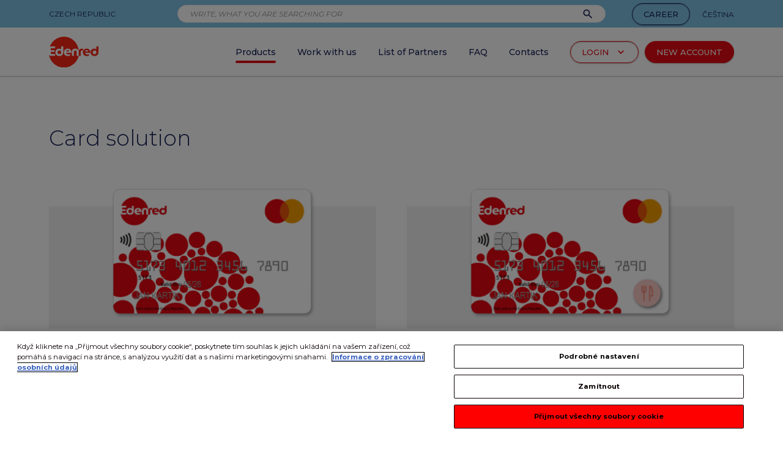

--- FILE ---
content_type: text/html; charset=utf-8
request_url: https://www.edenred.cz/products
body_size: 57759
content:
<!DOCTYPE html><html><head><script><!-- OneTrust Cookies Consent Notice start for edenred.cz --></script><script type="text/javascript" src="https://cdn.cookielaw.org/consent/3bed6f57-6bb3-4b70-9c16-5fd4cf75cf5d/OtAutoBlock.js"></script><script src="https://cdn.cookielaw.org/scripttemplates/otSDKStub.js" type="text/javascript" charSet="UTF-8" data-document-language="true" data-domain-script="3bed6f57-6bb3-4b70-9c16-5fd4cf75cf5d"></script><script>
					function OptanonWrapper() { }
				</script><script><!-- OneTrust Cookies Consent Notice start for edenred.cz --></script><script async="" src="https://www.googletagmanager.com/gtag/js?id=DC-11764375"></script><script>
					 	window.dataLayer = window.dataLayer || [];
						function gtag(){dataLayer.push(arguments);}
						gtag('js', new Date());
						gtag('config', 'DC-11764375');
					</script><script>
									gtag('event', 'conversion', {
										'allow_custom_scripts': true,
										'send_to': 'DC-11764375/site/cz_we0+standard'
									});
					</script><noscript><img src="https://ad.doubleclick.net/ddm/activity/src=11764375;type=site;cat=cz_we0;dc_lat=;dc_rdid=;tag_for_child_directed_treatment=;tfua=;npa=;gdpr=${GDPR};gdpr_consent=${GDPR_CONSENT_755};ord=1?" width="1" height="1" alt=""/></noscript><script>
        var dataLayer = dataLayer || [];
      </script><script>
        (function(w,d,s,l,i){w[l]=w[l]||[];w[l].push({'gtm.start':
        new Date().getTime(),event:'gtm.js'});var f=d.getElementsByTagName(s)[0],
        j=d.createElement(s),dl=l!='dataLayer'?'&l='+l:'';j.async=true;j.src=
        'https://www.googletagmanager.com/gtm.js?id='+i+dl;f.parentNode.insertBefore(j,f);
				})(window,document,'script','dataLayer','GTM-MKVSHF');

				dataLayer.push({'event': 'optimize.activate'})
      </script><script type="text/javascript" src="https://www.googletagmanager.com/gtag/js?id=UA-52515635-1&amp;l=dataLayer&amp;cx=c"></script><script src="https://www.googletagmanager.com/gtm.js?id=GTM-MKVSHF"></script><script>
					window.smartlook||(function(d) {
						var o=smartlook=function(){ o.api.push(arguments)},h=d.getElementsByTagName('head')[0];
						var c=d.createElement('script');o.api=new Array();c.async=true;c.type='text/javascript';
						c.charset='utf-8';c.src='https://rec.smartlook.com/recorder.js';h.appendChild(c);
						})(document);
						smartlook('init', '233d27e202b82915f689829fc0d986dfa9be1540');
				</script><meta name="google-site-verification" content="772YUAzg2-hpX3sMsY3PTPnRZRQQ2TzlWXBgyqbEb50"/><script src="https://www.googleoptimize.com/optimize.js?id=OPT-KPGLJTD"></script><meta name="robots" content="index,follow"/><style>html{font-size:10px}body{font-size:1.6rem;margin:0;font-family:'Montserrat',sans-serif;color:#162056;padding-top:9rem}@media (min-width: 960px){body{padding-top:12.5rem}}*{box-sizing:border-box}@keyframes closeWindow{0%{opacity:1}100%{opacity:0}}.ril__outer{background-color:rgba(0,0,0,0.85);outline:none;top:0;left:0;right:0;bottom:0;z-index:1000;width:100%;height:100%;-ms-content-zooming:none;-ms-user-select:none;-ms-touch-select:none;touch-action:none}.ril__outerClosing{opacity:0}.ril__inner{position:absolute;top:0;left:0;right:0;bottom:0}.ril__image,.ril__imagePrev,.ril__imageNext{position:absolute;top:0;right:0;bottom:0;left:0;margin:auto;max-width:none;-ms-content-zooming:none;-ms-user-select:none;-ms-touch-select:none;touch-action:none}.ril__imageDiscourager{background-repeat:no-repeat;background-position:center;background-size:contain}.ril__navButtons{border:none;position:absolute;top:0;bottom:0;width:20px;height:34px;padding:40px 30px;margin:auto;cursor:pointer;opacity:.7}.ril__navButtons:hover{opacity:1}.ril__navButtons:active{opacity:.7}.ril__navButtonPrev{left:0;background:rgba(0,0,0,0.2) url([data-uri]) no-repeat center}.ril__navButtonNext{right:0;background:rgba(0,0,0,0.2) url([data-uri]) no-repeat center}.ril__downloadBlocker{position:absolute;top:0;left:0;right:0;bottom:0;background-image:url([data-uri]);background-size:cover}.ril__caption,.ril__toolbar{background-color:rgba(0,0,0,0.5);position:absolute;left:0;right:0;display:flex;justify-content:space-between}.ril__caption{bottom:0;max-height:150px;overflow:auto}.ril__captionContent{padding:10px 20px;color:#fff}.ril__toolbar{top:0;height:50px}.ril__toolbarSide{height:50px;margin:0}.ril__toolbarLeftSide{padding-left:20px;padding-right:0;flex:0 1 auto;overflow:hidden;text-overflow:ellipsis}.ril__toolbarRightSide{padding-left:0;padding-right:20px;flex:0 0 auto}.ril__toolbarItem{display:inline-block;line-height:50px;padding:0;color:#fff;font-size:120%;max-width:100%;overflow:hidden;text-overflow:ellipsis;white-space:nowrap}.ril__toolbarItemChild{vertical-align:middle}.ril__builtinButton{width:40px;height:35px;cursor:pointer;border:none;opacity:.7}.ril__builtinButton:hover{opacity:1}.ril__builtinButton:active{outline:none}.ril__builtinButtonDisabled{cursor:default;opacity:.5}.ril__builtinButtonDisabled:hover{opacity:.5}.ril__closeButton{background:url([data-uri]) no-repeat center}.ril__zoomInButton{background:url([data-uri]) no-repeat center}.ril__zoomOutButton{background:url([data-uri]) no-repeat center}.ril__outerAnimating{animation-name:closeWindow}@keyframes pointFade{0%,19.999%,100%{opacity:0}20%{opacity:1}}.ril__loadingCircle{width:60px;height:60px;position:relative}.ril__loadingCirclePoint{width:100%;height:100%;position:absolute;left:0;top:0}.ril__loadingCirclePoint::before{content:'';display:block;margin:0 auto;width:11%;height:30%;background-color:#fff;border-radius:30%;animation:pointFade 800ms infinite ease-in-out both}.ril__loadingCirclePoint:nth-of-type(1){transform:rotate(0deg)}.ril__loadingCirclePoint:nth-of-type(7){transform:rotate(180deg)}.ril__loadingCirclePoint:nth-of-type(1)::before,.ril__loadingCirclePoint:nth-of-type(7)::before{animation-delay:-800ms}.ril__loadingCirclePoint:nth-of-type(2){transform:rotate(30deg)}.ril__loadingCirclePoint:nth-of-type(8){transform:rotate(210deg)}.ril__loadingCirclePoint:nth-of-type(2)::before,.ril__loadingCirclePoint:nth-of-type(8)::before{animation-delay:-666ms}.ril__loadingCirclePoint:nth-of-type(3){transform:rotate(60deg)}.ril__loadingCirclePoint:nth-of-type(9){transform:rotate(240deg)}.ril__loadingCirclePoint:nth-of-type(3)::before,.ril__loadingCirclePoint:nth-of-type(9)::before{animation-delay:-533ms}.ril__loadingCirclePoint:nth-of-type(4){transform:rotate(90deg)}.ril__loadingCirclePoint:nth-of-type(10){transform:rotate(270deg)}.ril__loadingCirclePoint:nth-of-type(4)::before,.ril__loadingCirclePoint:nth-of-type(10)::before{animation-delay:-400ms}.ril__loadingCirclePoint:nth-of-type(5){transform:rotate(120deg)}.ril__loadingCirclePoint:nth-of-type(11){transform:rotate(300deg)}.ril__loadingCirclePoint:nth-of-type(5)::before,.ril__loadingCirclePoint:nth-of-type(11)::before{animation-delay:-266ms}.ril__loadingCirclePoint:nth-of-type(6){transform:rotate(150deg)}.ril__loadingCirclePoint:nth-of-type(12){transform:rotate(330deg)}.ril__loadingCirclePoint:nth-of-type(6)::before,.ril__loadingCirclePoint:nth-of-type(12)::before{animation-delay:-133ms}.ril__loadingCirclePoint:nth-of-type(7){transform:rotate(180deg)}.ril__loadingCirclePoint:nth-of-type(13){transform:rotate(360deg)}.ril__loadingCirclePoint:nth-of-type(7)::before,.ril__loadingCirclePoint:nth-of-type(13)::before{animation-delay:0}.ril__loadingContainer{position:absolute;top:0;right:0;bottom:0;left:0}.ril__imagePrev .ril__loadingContainer,.ril__imageNext .ril__loadingContainer{display:none}.ril__errorContainer{position:absolute;top:0;right:0;bottom:0;left:0;display:flex;align-items:center;justify-content:center;color:#fff}.ril__imagePrev .ril__errorContainer,.ril__imageNext .ril__errorContainer{display:none}.ril__loadingContainer__icon{color:#fff;position:absolute;top:50%;left:50%;transform:translateX(-50%) translateY(-50%)}body.hideCookieBar #onetrust-consent-sdk{display: none;}#onetrust-banner-sdk,#onetrust-pc-sdk,#ot-sdk-cookie-policy,#ot-sync-ntfy{font-size:14px}.ot-form-wrapper{max-width:750px;height:2030px;border:1px solid #fff;margin:auto}.ot-form-wrapper iframe{width:100%;height:100%;border:none}@media only screen and (min-width: 663px){.ot-form-wrapper{height:1450px}}@media only screen and (min-width: 769px){.ot-form-wrapper{height:2030px}}@media only screen and (min-width: 960px){.ot-form-wrapper{height:1450px}}</style><link rel="stylesheet" href="/styles/reset.css"/><script src="https://cdnjs.cloudflare.com/ajax/libs/js-cookie/3.0.1/js.cookie.min.js" integrity="sha512-wT7uPE7tOP6w4o28u1DN775jYjHQApdBnib5Pho4RB0Pgd9y7eSkAV1BTqQydupYDB9GBhTcQQzyNMPMV3cAew==" crossorigin="anonymous" referrerpolicy="no-referrer"></script><meta charSet="UTF-8"/><title>Products | Edenred</title><meta name="description" content="Benefity Edenred"/><meta name="viewport" content="width=device-width, initial-scale=1"/><link href="https://fonts.googleapis.com/css?family=Montserrat:300,300i,400,400i,500,500i,700,900&amp;display=swap&amp;subset=latin-ext" rel="stylesheet" media="screen"/><link href="https://fonts.googleapis.com/icon?family=Material+Icons&amp;display=swap" rel="stylesheet" media="screen"/><link href="https://fonts.googleapis.com/css?family=Dancing+Script&amp;display=swap&amp;subset=latin-ext" rel="stylesheet" media="screen"/><link rel="apple-touch-icon" sizes="57x57" href="/static/images/favicon/apple-icon-57x57.png"/><link rel="apple-touch-icon" sizes="60x60" href="/static/images/favicon/apple-icon-60x60.png"/><link rel="apple-touch-icon" sizes="72x72" href="/static/images/favicon/apple-icon-72x72.png"/><link rel="apple-touch-icon" sizes="76x76" href="/static/images/favicon/apple-icon-76x76.png"/><link rel="apple-touch-icon" sizes="114x114" href="/static/images/favicon/apple-icon-114x114.png"/><link rel="apple-touch-icon" sizes="120x120" href="/static/images/favicon/apple-icon-120x120.png"/><link rel="apple-touch-icon" sizes="144x144" href="/static/images/favicon/apple-icon-144x144.png"/><link rel="apple-touch-icon" sizes="152x152" href="/static/images/favicon/apple-icon-152x152.png"/><link rel="apple-touch-icon" sizes="180x180" href="/static/images/favicon/apple-icon-180x180.png"/><link rel="icon" type="image/png" sizes="192x192" href="/static/images/favicon/android-icon-192x192.png"/><link rel="icon" type="image/png" sizes="32x32" href="/static/images/favicon/favicon-32x32.png"/><link rel="icon" type="image/png" sizes="96x96" href="/static/images/favicon/favicon-96x96.png"/><link rel="icon" type="image/png" sizes="16x16" href="/static/images/favicon/favicon-16x16.png"/><link rel="manifest" href="/static/images/favicon/manifest.json"/><script async="" src="https://www.googletagmanager.com/gtag/js?id=UA-123962987-1"></script><meta name="msapplication-TileColor" content="#ffffff"/><meta name="msapplication-TileImage" content="/static/images/favicon/ms-icon-144x144.png"/><meta name="theme-color" content="#ffffff"/><meta property="og:title" content="Products | Edenred"/><meta property="og:description" content="Benefity Edenred"/><meta property="og:type" content="website"/><meta property="og:url" content="http://www.edenred.cz/products"/><meta property="og:image" content="http://www.edenred.cz/static/images/og_ticket-employer-header-image.jpg"/><link rel="alternate" href="http://www.edenred.cz/produkty" hrefLang="cs"/><meta name="next-head-count" content="31"/><link rel="preload" href="/_next/static/css/commons.e050b731.chunk.css" as="style"/><link rel="stylesheet" href="/_next/static/css/commons.e050b731.chunk.css"/><link rel="preload" href="/_next/static/css/ce0cc192c7da6b8fa0ff8644de9e35f12fe9b0b6_CSS.b4796e0b.chunk.css" as="style"/><link rel="stylesheet" href="/_next/static/css/ce0cc192c7da6b8fa0ff8644de9e35f12fe9b0b6_CSS.b4796e0b.chunk.css"/><link rel="preload" href="/_next/static/css/02a5a04840ba47fb00c8b4287c854e7dc64c1412_CSS.381a95c0.chunk.css" as="style"/><link rel="stylesheet" href="/_next/static/css/02a5a04840ba47fb00c8b4287c854e7dc64c1412_CSS.381a95c0.chunk.css"/><link rel="preload" href="/_next/static/css/7ebea9dc171ee133028771ca128cd83a905f5674_CSS.f3da7f5f.chunk.css" as="style"/><link rel="stylesheet" href="/_next/static/css/7ebea9dc171ee133028771ca128cd83a905f5674_CSS.f3da7f5f.chunk.css"/><link rel="preload" href="/_next/static/jNj3yopBY1_ZVBJGl2JGB/pages/productList.js" as="script"/><link rel="preload" href="/_next/static/jNj3yopBY1_ZVBJGl2JGB/pages/_app.js" as="script"/><link rel="preload" href="/_next/static/runtime/webpack-dcb55aef5330cde5c150.js" as="script"/><link rel="preload" href="/_next/static/chunks/framework.921c0abd3f61347fc47b.js" as="script"/><link rel="preload" href="/_next/static/chunks/commons.fccb07d276ffb3305697.js" as="script"/><link rel="preload" href="/_next/static/runtime/main-6c44e71edf5b8150057c.js" as="script"/><link rel="preload" href="/_next/static/chunks/7447ed85707fa0ae735727e40b775752c3534b09.d349391fab4e6b4d8937.js" as="script"/><link rel="preload" href="/_next/static/chunks/7374159c76c445aac358c57476f9e537edfdea59.f5a87e55716f8868c2b3.js" as="script"/><link rel="preload" href="/_next/static/chunks/c0e643a390a8ab2df24b1a4d0714e9c1d7fc0036.31decd640efdb9fcbbd7.js" as="script"/><link rel="preload" href="/_next/static/chunks/ce0cc192c7da6b8fa0ff8644de9e35f12fe9b0b6_CSS.2c372599cf640b277883.js" as="script"/><link rel="preload" href="/_next/static/chunks/b16df31fb6021723896254808ef4f7b668272204.41f2a03d3c9626f2e114.js" as="script"/><link rel="preload" href="/_next/static/chunks/02a5a04840ba47fb00c8b4287c854e7dc64c1412.63105ac39872b5ad1106.js" as="script"/><link rel="preload" href="/_next/static/chunks/02a5a04840ba47fb00c8b4287c854e7dc64c1412_CSS.8d20fa8ceffc8a76b073.js" as="script"/><link rel="preload" href="/_next/static/chunks/7ebea9dc171ee133028771ca128cd83a905f5674.500a0f6dec97fed677f1.js" as="script"/><link rel="preload" href="/_next/static/chunks/7ebea9dc171ee133028771ca128cd83a905f5674_CSS.8d7a43705e3f9a53dfda.js" as="script"/></head><body><noscript><iframe src="https://www.googletagmanager.com/ns.html?id=GTM-MKVSHF" height="0" width="0" style="display:none;visibility:hidden"></iframe></noscript><div id="__next"><div class="Layout-backdropPage"><h1 class="Layout-h1">Products | Edenred</h1><div class="TopBar"><div class="Container Container--relative Container--fullWidth Container--bgTransparent Container--textLeft Container--edgeBoxed"><div class="TopBar-content"><div class="HeaderText HeaderText--primary HeaderText--alignLeft HeaderText--weightRegular HeaderText--uppercase" style="font-size:12px;line-height:1.25"><span>Czech Republic</span></div><div class="HeaderText HeaderText--primary HeaderText--alignLeft HeaderText--weightRegular HeaderText--uppercase" style="font-size:12px;line-height:1.25"><span><span class="TopBar-careerBox"><a class="PrimaryButton PrimaryButton--typeCommonInverse" href="/career">Career</a></span><a class="TopBar-langLink" href="/produkty">Čeština</a></span></div></div></div></div><div class="TopBar-input"><div class="TopBar-inputInner"><div class="TextInput TextInput--search TextInput--light TextInput--small"><input class="" colorType="light" height="29" placeholder="WRITE, WHAT YOU ARE SEARCHING FOR" value="" info="" error=""/><i class="material-icons alternative">search</i></div></div><button class="TopBar-openButton"><i class="material-icons">search</i></button><button class="TopBar-closeButton"><i class="material-icons">close</i></button></div><div class="TopBar-backgroundMobile"></div><div class="TopBar-result"><div class="Container Container--relative Container--fullWidth Container--bgTransparent Container--textLeft Container--indentNothing Container--edgeNothing"><div class="TopBar-resultContent"><div class="Container Container--relative Container--fullWidth Container--bgTransparent Container--textLeft Container--indentRegular"><div class="HeaderText HeaderText--primary HeaderText--alignLeft HeaderText--weightLight HeaderText--type02" style="font-size:15px;line-height:1.2"><h2></h2></div></div><div class="Container Container--relative Container--fullWidth Container--bgTransparent Container--textCenter Container--indentRegular Container--edgeNothing"><a class="PrimaryLink PrimaryLink--iconLeft PrimaryLink--uppercase PrimaryLink--underline PrimaryLink--underlineIcon PrimaryLink--secondary"><i class="material-icons">close</i><span>close search</span></a></div></div></div></div><nav class="Navbar"><div class="Box Box--bgWhite ShadowBox ShadowBox--shadowMedium Navbar-box"><div class="Container Container--relative Container--fullWidth Container--bgTransparent Container--textLeft"><div class="MenuDesktop"><div class="MenuDesktop-logo"><a href="/"><span class="Img Img--ie" style="background-image:url(&#x27;/static/images/edenred_logo.svg&#x27;);background-size:contain" src="/static/images/edenred_logo.svg" title="Edenred" alt="Edenred"></span></a></div><div class="MenuDesktop-item MenuDesktop-item--tabletHide MenuDesktop-item--smallDesktopHide"><a class="MenuDesktop-link" target="_self" href="/"><span class="MenuDesktop-linkInner">Home</span></a></div><div class="MenuDesktop-item"><a class="MenuDesktop-link isActive" target="_self" href="/products"><span class="MenuDesktop-linkInner isActive">Products</span></a></div><div class="MenuDesktop-item"><a class="MenuDesktop-link" target="_self" href="/work-with-us/restaurants"><span class="MenuDesktop-linkInner">Work with us</span></a></div><div class="MenuDesktop-item"><a href="https://vyhledavac.edenred.cz/en" target="_blank" class="MenuDesktop-link"><span class="MenuDesktop-linkInner">List of Partners</span></a></div><div class="MenuDesktop-item"><a href="https://podpora.edenred.cz/czech/en" target="_blank" rel="noreferrer" class="MenuDesktop-link"><span class="MenuDesktop-linkInner">FAQ</span></a></div><div class="MenuDesktop-item"><a class="MenuDesktop-link" href="/contacts"><span class="MenuDesktop-linkInner">Contacts</span></a></div><div class="MenuDesktop-item MenuDesktop-item--login"><button class="PrimaryButton PrimaryButton--typeTransparent PrimaryButton--flexed PrimaryButton--iconRight"><span>Login</span><i class="material-icons">keyboard_arrow_down</i></button><div class="MenuDesktop-loginSubmenu"><a class="MenuDesktop-loginSubmenuAccount" href="https://objednavky.edenredbenefity.cz" target="_blank"><div class="MenuDesktop-loginSubmenuAccountText"><div class="MenuDesktop-loginSubmenuAccountIcon"><span class="Img Img--ie" style="background-image:url(&#x27;/static/images/HMPG_icon_zamestnavatel.svg&#x27;);background-size:contain" src="/static/images/HMPG_icon_zamestnavatel.svg" title="Přihlášení" alt="Přihlášení"></span></div><div><div class="HeaderText HeaderText--primary HeaderText--alignLeft HeaderText--weightBold" style="font-size:23px;line-height:1.2173913043478262"><h2>Employer</h2></div><div class="HeaderText HeaderText--primary60 HeaderText--alignLeft HeaderText--weightRegular" style="font-size:18px;line-height:1.2222222222222223"><h3>want to order products</h3></div></div></div><button class="PrimaryButton PrimaryButton--typeCommonInverse PrimaryButton--flexed PrimaryButton--iconeAlone PrimaryButton--passive"><i class="material-icons">arrow_forward</i></button></a><a class="MenuDesktop-loginSubmenuAccount" href="https://extranet.edenredbenefity.cz" target="_blank"><div class="MenuDesktop-loginSubmenuAccountText"><div class="MenuDesktop-loginSubmenuAccountIcon"><span class="Img Img--ie" style="background-image:url(&#x27;/static/images/HMPG_icon_zamestnanec.svg&#x27;);background-size:contain" src="/static/images/HMPG_icon_zamestnanec.svg" title="Přihlášení" alt="Přihlášení"></span></div><div><div class="HeaderText HeaderText--primary HeaderText--alignLeft HeaderText--weightBold" style="font-size:23px;line-height:1.2173913043478262"><h2>Employee</h2></div><div class="HeaderText HeaderText--primary60 HeaderText--alignLeft HeaderText--weightRegular" style="font-size:18px;line-height:1.2222222222222223"><h3>want to activate card</h3></div></div></div><button class="PrimaryButton PrimaryButton--typeCommonInverse PrimaryButton--flexed PrimaryButton--iconeAlone PrimaryButton--passive"><i class="material-icons">arrow_forward</i></button></a><a class="MenuDesktop-loginSubmenuAccount" href="https://portal.edenredbenefity.cz" target="_blank"><div class="MenuDesktop-loginSubmenuAccountText"><div class="MenuDesktop-loginSubmenuAccountIcon"><span class="Img Img--ie" style="background-image:url(&#x27;/static/images/HMPG_icon_provozovatel.svg&#x27;);background-size:contain" src="/static/images/HMPG_icon_provozovatel.svg" title="Přihlášení" alt="Přihlášení"></span></div><div><div class="HeaderText HeaderText--primary HeaderText--alignLeft HeaderText--weightBold" style="font-size:23px;line-height:1.2173913043478262"><h2>Partner</h2></div><div class="HeaderText HeaderText--primary60 HeaderText--alignLeft HeaderText--weightRegular" style="font-size:18px;line-height:1.2222222222222223"><h3>want to accept products</h3></div></div></div><button class="PrimaryButton PrimaryButton--typeCommonInverse PrimaryButton--flexed PrimaryButton--iconeAlone PrimaryButton--passive"><i class="material-icons">arrow_forward</i></button></a><a href="https://www.edenred.cz/cafeterie/log-in/tutorial" class="MenuDesktop-loginSubmenuCafeterie"><div><div class="HeaderText HeaderText--primary HeaderText--alignLeft HeaderText--weightBold" style="font-size:18px;line-height:1.5555555555555556"><h2>Edenred Benefity Premium</h2></div><div class="HeaderText HeaderText--primary60 HeaderText--alignLeft HeaderText--weightRegular" style="font-size:15px;line-height:1.4666666666666666"><h3>How to log in</h3></div></div><button class="PrimaryButton PrimaryButton--typeCommonInverse PrimaryButton--flexed PrimaryButton--iconeAlone PrimaryButton--passive"><i class="material-icons">arrow_forward</i></button></a></div></div><div class="MenuDesktop-item MenuDesktop-item--newAccount"><button class="PrimaryButton PrimaryButton--typeAltRed"><span><a href="https://extranet.edenredbenefity.cz/public/profile/create" target="_blank" style="text-decoration:none;color:white">New account</a></span></button></div></div><div class="SubmenuDesktop"></div></div><a class="Navbar-linkBar" href="/migration">Information on migrating to Edenred Card<i class="material-icons">arrow_forward</i></a></div></nav><div class="Container Container--relative Container--fullWidth Container--bgWhite Container--textLeft Container--indentRegular"><div class="HeaderText HeaderText--primary HeaderText--alignLeft HeaderText--weightLight HeaderText--type02" style="font-size:15px;line-height:1.2"><h2>Card solution</h2></div><div class="Container Container--relative Container--zeroFont Container--fullWidth Container--bgTransparent Container--textLeft Container--indentNothing Container--edgeNothing"><a class="CardItemBox" header="Edenred Card" cardPreview="https://www.edenred.cz/webportal-media/images/ECard_web_bez-pikta_340x228px.original.png" info="Meal vouchers and leisure vouchers on one payment card" icon="arrow_forward" href="/products/card-solution/edenred-card"><div class="ImageBox ImageBox--sizeMini"><span class="Img Img--ie" style="background-image:url(&#x27;https://www.edenred.cz/webportal-media/images/ECard_web_bez-pikta_340x228px.original.png&#x27;);background-size:contain" src="https://www.edenred.cz/webportal-media/images/ECard_web_bez-pikta_340x228px.original.png" title="Edenred Card" alt="Edenred Card"></span></div><span class="CardItemBox-titleContent"><span class="CardItemBox-title">Edenred Card</span><span class="CardItemBox-iconBox"><button class="PrimaryButton PrimaryButton--typeCommonInverse PrimaryButton--flexed PrimaryButton--iconeAlone PrimaryButton--passive"><i class="material-icons">arrow_forward</i></button></span></span><span class="CardItemBox-info">Meal vouchers and leisure vouchers on one payment card</span><span class="CardItemBox-toDetailMobile"><button class="PrimaryButton PrimaryButton--typeCommonInverse PrimaryButton--flexed PrimaryButton--iconRight PrimaryButton--passive"><span>Zobrazit</span><i class="material-icons">arrow_forward</i></button></span></a><a class="CardItemBox" header="Ticket Restaurant" cardPreview="https://www.edenred.cz/webportal-media/images/ECard_web_meal_340x228px.original.png" info="Meal voucher wallet on the Edenred Card" icon="arrow_forward" href="/products/eating/ticket-restaurant-card/employer"><div class="ImageBox ImageBox--sizeMini"><span class="Img Img--ie" style="background-image:url(&#x27;https://www.edenred.cz/webportal-media/images/ECard_web_meal_340x228px.original.png&#x27;);background-size:contain" src="https://www.edenred.cz/webportal-media/images/ECard_web_meal_340x228px.original.png" title="Ticket Restaurant" alt="Ticket Restaurant"></span></div><span class="CardItemBox-titleContent"><span class="CardItemBox-title">Ticket Restaurant</span><span class="CardItemBox-iconBox"><button class="PrimaryButton PrimaryButton--typeCommonInverse PrimaryButton--flexed PrimaryButton--iconeAlone PrimaryButton--passive"><i class="material-icons">arrow_forward</i></button></span></span><span class="CardItemBox-info">Meal voucher wallet on the Edenred Card</span><span class="CardItemBox-toDetailMobile"><button class="PrimaryButton PrimaryButton--typeCommonInverse PrimaryButton--flexed PrimaryButton--iconRight PrimaryButton--passive"><span>Zobrazit</span><i class="material-icons">arrow_forward</i></button></span></a><a class="CardItemBox" header="Edenred Benefits" cardPreview="https://www.edenred.cz/webportal-media/images/ECard_web_freetime_340x228px.original.png" info="Leisure wallet on the Edenred Card" icon="arrow_forward" href="/products/leisure-benefits/edenred-benefits-card/employer"><div class="ImageBox ImageBox--sizeMini"><span class="Img Img--ie" style="background-image:url(&#x27;https://www.edenred.cz/webportal-media/images/ECard_web_freetime_340x228px.original.png&#x27;);background-size:contain" src="https://www.edenred.cz/webportal-media/images/ECard_web_freetime_340x228px.original.png" title="Edenred Benefits" alt="Edenred Benefits"></span></div><span class="CardItemBox-titleContent"><span class="CardItemBox-title">Edenred Benefits</span><span class="CardItemBox-iconBox"><button class="PrimaryButton PrimaryButton--typeCommonInverse PrimaryButton--flexed PrimaryButton--iconeAlone PrimaryButton--passive"><i class="material-icons">arrow_forward</i></button></span></span><span class="CardItemBox-info">Leisure wallet on the Edenred Card</span><span class="CardItemBox-toDetailMobile"><button class="PrimaryButton PrimaryButton--typeCommonInverse PrimaryButton--flexed PrimaryButton--iconRight PrimaryButton--passive"><span>Zobrazit</span><i class="material-icons">arrow_forward</i></button></span></a><a class="CardItemBox" header="Edenred Health" cardPreview="https://www.edenred.cz/webportal-media/images/ECard_web_zdravi_340x228px.original.png" info="Health wallet on the Edenred Card" icon="arrow_forward" href="/products/edenred-health/employer"><div class="ImageBox ImageBox--sizeMini"><span class="Img Img--ie" style="background-image:url(&#x27;https://www.edenred.cz/webportal-media/images/ECard_web_zdravi_340x228px.original.png&#x27;);background-size:contain" src="https://www.edenred.cz/webportal-media/images/ECard_web_zdravi_340x228px.original.png" title="Edenred Health" alt="Edenred Health"></span></div><span class="CardItemBox-titleContent"><span class="CardItemBox-title">Edenred Health</span><span class="CardItemBox-iconBox"><button class="PrimaryButton PrimaryButton--typeCommonInverse PrimaryButton--flexed PrimaryButton--iconeAlone PrimaryButton--passive"><i class="material-icons">arrow_forward</i></button></span></span><span class="CardItemBox-info">Health wallet on the Edenred Card</span><span class="CardItemBox-toDetailMobile"><button class="PrimaryButton PrimaryButton--typeCommonInverse PrimaryButton--flexed PrimaryButton--iconRight PrimaryButton--passive"><span>Zobrazit</span><i class="material-icons">arrow_forward</i></button></span></a><a class="CardItemBox" header="Edenred Card FKSP" cardPreview="https://www.edenred.cz/webportal-media/images/ECard_web_bez-pikta_340x228px.original.png" info="For public sector" icon="arrow_forward" href="/products/edenred-card-fksp-en/edenred-card-fksp-en"><div class="ImageBox ImageBox--sizeMini"><span class="Img Img--ie" style="background-image:url(&#x27;https://www.edenred.cz/webportal-media/images/ECard_web_bez-pikta_340x228px.original.png&#x27;);background-size:contain" src="https://www.edenred.cz/webportal-media/images/ECard_web_bez-pikta_340x228px.original.png" title="Edenred Card FKSP" alt="Edenred Card FKSP"></span></div><span class="CardItemBox-titleContent"><span class="CardItemBox-title">Edenred Card FKSP</span><span class="CardItemBox-iconBox"><button class="PrimaryButton PrimaryButton--typeCommonInverse PrimaryButton--flexed PrimaryButton--iconeAlone PrimaryButton--passive"><i class="material-icons">arrow_forward</i></button></span></span><span class="CardItemBox-info">For public sector</span><span class="CardItemBox-toDetailMobile"><button class="PrimaryButton PrimaryButton--typeCommonInverse PrimaryButton--flexed PrimaryButton--iconRight PrimaryButton--passive"><span>Zobrazit</span><i class="material-icons">arrow_forward</i></button></span></a><a class="CardItemBox" header="TANKARTA Benefit by Edenred" cardPreview="https://www.edenred.cz/webportal-media/images/BEN_2024-0029_3_TANKARTA_BENEFIT_Edenred_red_01.original.png" info="Fuel card BENZINA" icon="arrow_forward" href="/products/card-solution/benzina-tankarta-by-edenred"><div class="ImageBox ImageBox--sizeMini"><span class="Img Img--ie" style="background-image:url(&#x27;https://www.edenred.cz/webportal-media/images/BEN_2024-0029_3_TANKARTA_BENEFIT_Edenred_red_01.original.png&#x27;);background-size:contain" src="https://www.edenred.cz/webportal-media/images/BEN_2024-0029_3_TANKARTA_BENEFIT_Edenred_red_01.original.png" title="TANKARTA Benefit by Edenred" alt="TANKARTA Benefit by Edenred"></span></div><span class="CardItemBox-titleContent"><span class="CardItemBox-title">TANKARTA Benefit by Edenred</span><span class="CardItemBox-iconBox"><button class="PrimaryButton PrimaryButton--typeCommonInverse PrimaryButton--flexed PrimaryButton--iconeAlone PrimaryButton--passive"><i class="material-icons">arrow_forward</i></button></span></span><span class="CardItemBox-info">Fuel card BENZINA</span><span class="CardItemBox-toDetailMobile"><button class="PrimaryButton PrimaryButton--typeCommonInverse PrimaryButton--flexed PrimaryButton--iconRight PrimaryButton--passive"><span>Zobrazit</span><i class="material-icons">arrow_forward</i></button></span></a></div></div><div class="Container Container--relative Container--fullWidth Container--bgWhite Container--textLeft Container--indentRegular"><div class="HeaderText HeaderText--primary HeaderText--alignLeft HeaderText--weightLight HeaderText--type02" style="font-size:15px;line-height:1.2"><h2>Vouchers</h2></div><div class="Container Container--relative Container--zeroFont Container--fullWidth Container--bgTransparent Container--textLeft Container--indentNothing Container--edgeNothing"><a class="CardItemBox" header="Ticket Restaurant" cardPreview="https://www.edenred.cz/webportal-media/images/TR_2026_235Kc_670x460px.original.png" info="Paper voucher" icon="arrow_forward" href="/products/paper-vouchers/ticket-restaurant/employer"><div class="ImageBox ImageBox--sizeMini"><span class="Img Img--ie" style="background-image:url(&#x27;https://www.edenred.cz/webportal-media/images/TR_2026_235Kc_670x460px.original.png&#x27;);background-size:contain" src="https://www.edenred.cz/webportal-media/images/TR_2026_235Kc_670x460px.original.png" title="Ticket Restaurant" alt="Ticket Restaurant"></span></div><span class="CardItemBox-titleContent"><span class="CardItemBox-title">Ticket Restaurant</span><span class="CardItemBox-iconBox"><button class="PrimaryButton PrimaryButton--typeCommonInverse PrimaryButton--flexed PrimaryButton--iconeAlone PrimaryButton--passive"><i class="material-icons">arrow_forward</i></button></span></span><span class="CardItemBox-info">Paper voucher</span><span class="CardItemBox-toDetailMobile"><button class="PrimaryButton PrimaryButton--typeCommonInverse PrimaryButton--flexed PrimaryButton--iconRight PrimaryButton--passive"><span>Zobrazit</span><i class="material-icons">arrow_forward</i></button></span></a><a class="CardItemBox" header="Edenred Benefits" cardPreview="/static/images/ER_benefits_2024.png" info="Family of paper vouchers" icon="arrow_forward" href="/products/leisure-benefits/edenred-benefits-vouchers/employer"><div class="ImageBox ImageBox--sizeMini"><span class="Img Img--ie" style="background-image:url(&#x27;/static/images/ER_benefits_2024.png&#x27;);background-size:contain" src="/static/images/ER_benefits_2024.png" title="Edenred Benefits" alt="Edenred Benefits"></span></div><span class="CardItemBox-titleContent"><span class="CardItemBox-title">Edenred Benefits</span><span class="CardItemBox-iconBox"><button class="PrimaryButton PrimaryButton--typeCommonInverse PrimaryButton--flexed PrimaryButton--iconeAlone PrimaryButton--passive"><i class="material-icons">arrow_forward</i></button></span></span><span class="CardItemBox-info">Family of paper vouchers</span><span class="CardItemBox-toDetailMobile"><button class="PrimaryButton PrimaryButton--typeCommonInverse PrimaryButton--flexed PrimaryButton--iconRight PrimaryButton--passive"><span>Zobrazit</span><i class="material-icons">arrow_forward</i></button></span></a></div></div><div class="Container Container--relative Container--fullWidth Container--bgWhite Container--textLeft Container--indentRegular"><div class="HeaderText HeaderText--primary HeaderText--alignLeft HeaderText--weightLight HeaderText--type02" style="font-size:15px;line-height:1.2"><h2>Online solutions</h2></div><div class="Container Container--relative Container--zeroFont Container--fullWidth Container--bgTransparent Container--textLeft Container--indentNothing Container--edgeNothing"><a class="CardItemBox" header="Edenred Benefity Premium" cardPreview="https://www.edenred.cz/webportal-media/images/NoveUX_banner_mac_homepage_807x472px.original.png" info="Cafeteria" icon="arrow_forward" href="/products/online-solutions/edenred-benefity-premium/employer"><div class="ImageBox ImageBox--sizeMini"><span class="Img Img--ie" style="background-image:url(&#x27;https://www.edenred.cz/webportal-media/images/NoveUX_banner_mac_homepage_807x472px.original.png&#x27;);background-size:contain" src="https://www.edenred.cz/webportal-media/images/NoveUX_banner_mac_homepage_807x472px.original.png" title="Edenred Benefity Premium" alt="Edenred Benefity Premium"></span></div><span class="CardItemBox-titleContent"><span class="CardItemBox-title">Edenred Benefity Premium</span><span class="CardItemBox-iconBox"><button class="PrimaryButton PrimaryButton--typeCommonInverse PrimaryButton--flexed PrimaryButton--iconeAlone PrimaryButton--passive"><i class="material-icons">arrow_forward</i></button></span></span><span class="CardItemBox-info">Cafeteria</span><span class="CardItemBox-toDetailMobile"><button class="PrimaryButton PrimaryButton--typeCommonInverse PrimaryButton--flexed PrimaryButton--iconRight PrimaryButton--passive"><span>Zobrazit</span><i class="material-icons">arrow_forward</i></button></span></a><a class="CardItemBox" header="All-in-One cafeterie FKSP" cardPreview="https://www.edenred.cz/webportal-media/images/NoveUX_banner_mac_homepage_807x472px.original.png" info="For public sector" icon="arrow_forward" href="/"><div class="ImageBox ImageBox--sizeMini"><span class="Img Img--ie" style="background-image:url(&#x27;https://www.edenred.cz/webportal-media/images/NoveUX_banner_mac_homepage_807x472px.original.png&#x27;);background-size:contain" src="https://www.edenred.cz/webportal-media/images/NoveUX_banner_mac_homepage_807x472px.original.png" title="All-in-One cafeterie FKSP" alt="All-in-One cafeterie FKSP"></span></div><span class="CardItemBox-titleContent"><span class="CardItemBox-title">All-in-One cafeterie FKSP</span><span class="CardItemBox-iconBox"><button class="PrimaryButton PrimaryButton--typeCommonInverse PrimaryButton--flexed PrimaryButton--iconeAlone PrimaryButton--passive"><i class="material-icons">arrow_forward</i></button></span></span><span class="CardItemBox-info">For public sector</span><span class="CardItemBox-toDetailMobile"><button class="PrimaryButton PrimaryButton--typeCommonInverse PrimaryButton--flexed PrimaryButton--iconRight PrimaryButton--passive"><span>Zobrazit</span><i class="material-icons">arrow_forward</i></button></span></a><a class="CardItemBox" header="Meal Voucher Portal" cardPreview="https://www.edenred.cz/webportal-media/images/NoveUX_banner_mac_homepage_458x338px_lulil2H.original.png" info="from cafeteria Benefity Café" icon="arrow_forward" href="/products/online-solutions/meal-voucher-portal/employer"><div class="ImageBox ImageBox--sizeMini"><span class="Img Img--ie" style="background-image:url(&#x27;https://www.edenred.cz/webportal-media/images/NoveUX_banner_mac_homepage_458x338px_lulil2H.original.png&#x27;);background-size:contain" src="https://www.edenred.cz/webportal-media/images/NoveUX_banner_mac_homepage_458x338px_lulil2H.original.png" title="Meal Voucher Portal" alt="Meal Voucher Portal"></span></div><span class="CardItemBox-titleContent"><span class="CardItemBox-title">Meal Voucher Portal</span><span class="CardItemBox-iconBox"><button class="PrimaryButton PrimaryButton--typeCommonInverse PrimaryButton--flexed PrimaryButton--iconeAlone PrimaryButton--passive"><i class="material-icons">arrow_forward</i></button></span></span><span class="CardItemBox-info">from cafeteria Benefity Café</span><span class="CardItemBox-toDetailMobile"><button class="PrimaryButton PrimaryButton--typeCommonInverse PrimaryButton--flexed PrimaryButton--iconRight PrimaryButton--passive"><span>Zobrazit</span><i class="material-icons">arrow_forward</i></button></span></a><a class="CardItemBox" header="Qerko + Edenred" cardPreview="https://www.edenred.cz/webportal-media/images/er_qerko_logo.original.png" info="Contactless payments" icon="arrow_forward" href="/products/qerko-en/qerko-en"><div class="ImageBox ImageBox--sizeMini"><span class="Img Img--ie" style="background-image:url(&#x27;https://www.edenred.cz/webportal-media/images/er_qerko_logo.original.png&#x27;);background-size:contain" src="https://www.edenred.cz/webportal-media/images/er_qerko_logo.original.png" title="Qerko + Edenred" alt="Qerko + Edenred"></span></div><span class="CardItemBox-titleContent"><span class="CardItemBox-title">Qerko + Edenred</span><span class="CardItemBox-iconBox"><button class="PrimaryButton PrimaryButton--typeCommonInverse PrimaryButton--flexed PrimaryButton--iconeAlone PrimaryButton--passive"><i class="material-icons">arrow_forward</i></button></span></span><span class="CardItemBox-info">Contactless payments</span><span class="CardItemBox-toDetailMobile"><button class="PrimaryButton PrimaryButton--typeCommonInverse PrimaryButton--flexed PrimaryButton--iconRight PrimaryButton--passive"><span>Zobrazit</span><i class="material-icons">arrow_forward</i></button></span></a></div></div><div class="Container Container--relative Container--fullWidth Container--bgWhite Container--textLeft Container--indentRegular"><div class="HeaderText HeaderText--primary HeaderText--alignLeft HeaderText--weightLight HeaderText--type02" style="font-size:15px;line-height:1.2"><h2>Other products</h2></div><div class="Container Container--relative Container--zeroFont Container--fullWidth Container--bgTransparent Container--textLeft Container--indentNothing Container--edgeNothing"><a class="CardItemBox" header="Edenred Compliments" cardPreview="https://www.edenred.cz/webportal-media/images/Compliments_web_100Kc_2019_670.original.png" info="Gift voucher" icon="arrow_forward" href="/products/other-products/edenred-compliments/employer"><div class="ImageBox ImageBox--sizeMini"><span class="Img Img--ie" style="background-image:url(&#x27;https://www.edenred.cz/webportal-media/images/Compliments_web_100Kc_2019_670.original.png&#x27;);background-size:contain" src="https://www.edenred.cz/webportal-media/images/Compliments_web_100Kc_2019_670.original.png" title="Edenred Compliments" alt="Edenred Compliments"></span></div><span class="CardItemBox-titleContent"><span class="CardItemBox-title">Edenred Compliments</span><span class="CardItemBox-iconBox"><button class="PrimaryButton PrimaryButton--typeCommonInverse PrimaryButton--flexed PrimaryButton--iconeAlone PrimaryButton--passive"><i class="material-icons">arrow_forward</i></button></span></span><span class="CardItemBox-info">Gift voucher</span><span class="CardItemBox-toDetailMobile"><button class="PrimaryButton PrimaryButton--typeCommonInverse PrimaryButton--flexed PrimaryButton--iconRight PrimaryButton--passive"><span>Zobrazit</span><i class="material-icons">arrow_forward</i></button></span></a><a class="CardItemBox" header="Edenred Clean" cardPreview="https://www.edenred.cz/webportal-media/images/Cisty_web_100Kc_2019_670.original.png" info="Dry cleaning vouchers" icon="arrow_forward" href="/products/other-products/edenred-clean/employer"><div class="ImageBox ImageBox--sizeMini"><span class="Img Img--ie" style="background-image:url(&#x27;https://www.edenred.cz/webportal-media/images/Cisty_web_100Kc_2019_670.original.png&#x27;);background-size:contain" src="https://www.edenred.cz/webportal-media/images/Cisty_web_100Kc_2019_670.original.png" title="Edenred Clean" alt="Edenred Clean"></span></div><span class="CardItemBox-titleContent"><span class="CardItemBox-title">Edenred Clean</span><span class="CardItemBox-iconBox"><button class="PrimaryButton PrimaryButton--typeCommonInverse PrimaryButton--flexed PrimaryButton--iconeAlone PrimaryButton--passive"><i class="material-icons">arrow_forward</i></button></span></span><span class="CardItemBox-info">Dry cleaning vouchers</span><span class="CardItemBox-toDetailMobile"><button class="PrimaryButton PrimaryButton--typeCommonInverse PrimaryButton--flexed PrimaryButton--iconRight PrimaryButton--passive"><span>Zobrazit</span><i class="material-icons">arrow_forward</i></button></span></a><a class="CardItemBox" header="Edenred Service" cardPreview="https://www.edenred.cz/webportal-media/images/Service_web_100Kc_2019_670.original.png" info="Vouchers for the Government" icon="arrow_forward" href="/products/other-products/edenred-service"><div class="ImageBox ImageBox--sizeMini"><span class="Img Img--ie" style="background-image:url(&#x27;https://www.edenred.cz/webportal-media/images/Service_web_100Kc_2019_670.original.png&#x27;);background-size:contain" src="https://www.edenred.cz/webportal-media/images/Service_web_100Kc_2019_670.original.png" title="Edenred Service" alt="Edenred Service"></span></div><span class="CardItemBox-titleContent"><span class="CardItemBox-title">Edenred Service</span><span class="CardItemBox-iconBox"><button class="PrimaryButton PrimaryButton--typeCommonInverse PrimaryButton--flexed PrimaryButton--iconeAlone PrimaryButton--passive"><i class="material-icons">arrow_forward</i></button></span></span><span class="CardItemBox-info">Vouchers for the Government</span><span class="CardItemBox-toDetailMobile"><button class="PrimaryButton PrimaryButton--typeCommonInverse PrimaryButton--flexed PrimaryButton--iconRight PrimaryButton--passive"><span>Zobrazit</span><i class="material-icons">arrow_forward</i></button></span></a></div></div><div class="Footer"><div class="Container Container--relative Container--fullWidth Container--bgTransparent Container--textLeft Container--indentRegular"><div class="Footer-content"><a class="Footer-logoBox" href="/"><span class="Img Img--ie" style="background-image:url(&#x27;/static/images/Edenred_logo_white.svg&#x27;);background-size:contain" src="/static/images/Edenred_logo_white.svg" title="Edenred" alt="Edenred"></span></a><div class="Footer-groupList"><div class="Footer-group"><h3 class="Footer-title">Company</h3><div class="Footer-linkBox"><a class="Footer-link" href="/career">Career</a></div><div class="Footer-linkBox"><a class="Footer-link" href="/about-company">About the company</a></div><div class="Footer-linkBox"><a class="Footer-link" href="/contacts">Contacts</a></div><div class="Footer-linkBox"><a class="Footer-link" href="/people">People</a></div><div class="Footer-linkBox"><a class="Footer-link" href="/legal-information">Legal info</a></div></div><div class="Footer-group"><h3 class="Footer-title">Products</h3><div class="Footer-linkBox"><a class="Footer-link" href="/products/eating">Card solution</a></div><div class="Footer-linkBox"><a class="Footer-link" href="/products/leisure-benefits">Vouchers</a></div><div class="Footer-linkBox"><a class="Footer-link" href="/products/online-solutions">Online solutions</a></div><div class="Footer-linkBox"><a class="Footer-link" href="/products/other-products">Other products</a></div></div><div class="Footer-group"><h3 class="Footer-title">For the media</h3><div class="Footer-linkBox"><a class="Footer-link" href="/press-releases">Press releases</a></div><div class="Footer-linkBox"><a class="Footer-link" href="/logos-and-materials">Logos and resources</a></div><div class="Footer-linkBox"><a class="Footer-link" href="/logos-and-materials">Documents for download</a></div></div><div class="Footer-group"><h3 class="Footer-title">Other</h3><div class="Footer-linkBox"><a class="Footer-link" href="https://podpora.edenred.cz/czech/en" target="_blank">FAQ</a></div><div class="Footer-linkBox"><a class="Footer-link" href="/products/myedenred">Digital products</a></div><div class="Footer-linkBox"><a class="Footer-link" href="/digitalni-stravenky">Digital meal voucher</a></div><div class="Footer-linkBox"><a class="Footer-link" href="/inserted-advertisements">Inserted advertisement</a></div><div class="Footer-linkBox"><a class="Footer-link" href="/ochrana-osobnich-udaju-en">Personal information processing policy</a></div></div></div></div><div class="Footer-socials"><a class="Footer-socialLink" href="https://www.facebook.com/edenredcz" target="_blank"><span class="Img Img--ie" style="background-image:url(&#x27;/static/images/icons/fb.svg&#x27;);background-size:auto" src="/static/images/icons/fb.svg" title="Facebook" alt="Facebook"></span></a><a class="Footer-socialLink" href="https://www.youtube.com/channel/UCUIunauQSby9yET-PhZPTNQ/" target="_blank"><span class="Img Img--ie" style="background-image:url(&#x27;/static/images/icons/ytb.svg&#x27;);background-size:auto" src="/static/images/icons/ytb.svg" title="YouTube" alt="YouTube"></span></a><a class="Footer-socialLink" href="https://cz.linkedin.com/company/edenred-česká-republika" target="_blank"><span class="Img Img--ie" style="background-image:url(&#x27;/static/images/icons/linkedIn.svg&#x27;);background-size:auto" src="/static/images/icons/linkedIn.svg" title="LinkedIn" alt="LinkedIn"></span></a></div><a class="Footer-logoBoxMobile" href="/"><span class="Img Img--ie" style="background-image:url(&#x27;/static/images/Edenred_logo_white.svg&#x27;);background-size:contain" src="/static/images/Edenred_logo_white.svg" title="Edenred" alt="Edenred"></span></a></div></div></div><div class="TooltipMessage" style="left:0;top:0"><div class="TooltipMessage-imageBox"><span class="Img Img--ie" style="background-image:url(&#x27;/static/images/ico_info_white.svg&#x27;);background-size:contain" src="/static/images/ico_info_white.svg" title=" " alt="Edenred"></span></div></div></div><script id="__NEXT_DATA__" type="application/json">{"props":{"pageProps":{"newVisitor":true,"userType":0,"page":{"id":240,"meta":{"type":"products.ProductListPage","detail_url":"/api/v2/pages/240/","html_url":"https://www.edenred.cz/en/pages/__/products/","slug":"products","show_in_menus":false,"seo_title":"Products | Edenred","search_description":"","first_published_at":"2018-10-19T08:59:33.467575","parent":{"id":211,"meta":{"type":"home.HomePage","detail_url":"/api/v2/pages/211/","html_url":"https://www.edenred.cz/en/pages/"},"title":"Edenred"},"locale":"en"},"title":"Produkty","language":"en","adform_pagename":null,"og_image":null,"products":[{"title":"Ticket Restaurant","image":{"url":"https://www.edenred.cz/webportal-media/images/ECard_web_meal_340x228px.original.png","width":340,"height":228,"alt":"Edenred"},"subtitle":"Meal voucher wallet on the Edenred Card","url":"/en/pages/products/eating__ticket-restaurant-card/"},{"title":"Edenred Service","image":{"url":"https://www.edenred.cz/webportal-media/images/Service_web_100Kc_2019_670.original.png","width":670,"height":460,"alt":"Edenred"},"subtitle":"Vouchers for the Government","url":"/en/pages/products/other-products__edenred-service/"},{"title":"Edenred Benefits","image":{"url":"https://www.edenred.cz/webportal-media/images/ECard_web_freetime_340x228px.original.png","width":340,"height":228,"alt":"Edenred"},"subtitle":"Leisure wallet on the Edenred Card","url":"/en/pages/products/leisure-benefits__edenred-benefits-card/"},{"title":"Edenred Benefits vouchers","image":{"url":"https://www.edenred.cz/webportal-media/images/Multi_web_100Kc_2019_670.original.png","width":670,"height":460,"alt":"Edenred"},"subtitle":"Family of paper vouchers","url":"/en/pages/products/leisure-benefits__edenred-benefits-vouchers/"},{"title":"Meal voucher portal","image":{"url":"https://www.edenred.cz/webportal-media/images/NoveUX_banner_mac_homepage_807x472px.original.png","width":807,"height":472,"alt":"NoveUX_banner_mac_homepage_807x472px"},"subtitle":"from Cafeteria Benefity Café","url":"/en/pages/products/online-solutions__meal-voucher-portal/"},{"title":"Edenred Compliments","image":{"url":"https://www.edenred.cz/webportal-media/images/Compliments_web_100Kc_2019_670.original.png","width":670,"height":460,"alt":"Edenred"},"subtitle":"Gift vouchers","url":"/en/pages/products/other-products__edenred-compliments/"},{"title":"Edenred Clean","image":{"url":"https://www.edenred.cz/webportal-media/images/Cisty_web_100Kc_2019_670.original.png","width":670,"height":460,"alt":"Edenred"},"subtitle":"Dry cleaning vouchers","url":"/en/pages/products/other-products__edenred-clean/"},{"title":"Digitální produkty","image":{"url":"https://www.edenred.cz/webportal-media/images/Screenshot_2018-06-18_13.04.42.original.png","width":805,"height":381,"alt":"Ticket Restaurant Card"},"subtitle":"Digitální produkty","url":"/en/pages/products/__/"},{"title":"Edenred Card","image":{"url":"https://www.edenred.cz/webportal-media/images/ECard_web_bez-pikta_340x228px.original.png","width":340,"height":228,"alt":"ECard_web_bez-pikta_340x228px"},"subtitle":"Meal vouchers and leisure vouchers on one payment card","url":"/en/pages/products/card-solution__edenred-card/"},{"title":"Ticket Restaurant voucher","image":{"url":"https://www.edenred.cz/webportal-media/images/TR_2026_235Kc_670x460px.original.png","width":670,"height":460,"alt":"Ticket Restaurant stravenka 2026"},"subtitle":"Paper voucher","url":"/en/pages/products/paper-vouchers__ticket-restaurant/"},{"title":"TANKARTA Benefit by Edenred","image":{"url":"https://www.edenred.cz/webportal-media/images/BEN_2024-0029_3_TANKARTA_BENEFIT_Edenred_red_01.original.png","width":5556,"height":3721,"alt":"BEN_2024-0029_3_TANKARTA_BENEFIT_Edenred_red_01AK"},"subtitle":"Fuel card ORLEN","url":"/en/pages/products/card-solution__benzina-tankarta-by-edenred/"},{"title":"Qerko + Edenred","image":{"url":"https://www.edenred.cz/webportal-media/images/er_qerko_logo.original.png","width":330,"height":323,"alt":"Edenred"},"subtitle":"The future of payments in restaurants","url":"/en/pages/products/qerko-en/"},{"title":"Migration on Edenred Card","image":{"url":"https://www.edenred.cz/webportal-media/images/EC-large-edit.original.png","width":307,"height":208,"alt":"Edenred"},"subtitle":"Migration on Edenred Card","url":"/en/pages/products/migrace-na-edenred-card-en/"},{"title":"Edenred Card FKSP","image":{"url":"https://www.edenred.cz/webportal-media/images/ECard_web_bez-pikta_340x228px.original.png","width":340,"height":228,"alt":"ECard_web_bez-pikta_340x228px"},"subtitle":"For public sector","url":"/en/pages/products/edenred-card-fksp-en/"},{"title":"Edenred Benefity Premium","image":{"url":"https://www.edenred.cz/webportal-media/images/NoveUX_banner_mac_homepage_807x472px.original.png","width":807,"height":472,"alt":"NoveUX_banner_mac_homepage_807x472px"},"subtitle":"Cafeteria","url":"/en/pages/products/online-solutions__edenred-benefity-premium/"},{"title":"Edenred Health","image":{"url":"https://www.edenred.cz/webportal-media/images/ECard_web_zdravi_340x228px.original.png","width":340,"height":228,"alt":"ECard_web_zdravi_340x228px"},"subtitle":"Health wallet on Edenred Card","url":"/en/pages/products/edenred-health/"}]},"banners":[{"id":"e9a3e0d6-0be7-4ab7-b744-e6c33196df2f","text":"\u003cp data-block-key=\"pjnz2\"\u003e\u003cb\u003eVoucher reimbursement: Vouchers that expired on December 31, 2025 can be returned by Edenred partners until January 31, 2026.\u003c/b\u003e\u003c/p\u003e","buttons":[{"ref_page":null,"ref_url":"https://www.edenred.cz/kontakty/vraceni-poukazek","button_label":"MORE INFORMATION","ref_anchor":"","button_theme":"primary","button_image":{},"ratingValue":0}],"banner_type":"ACTION"}],"baseUrl":"http://www.edenred.cz","enviroment":"production","products":[{"title":"Ticket Restaurant","image":{"url":"https://www.edenred.cz/webportal-media/images/ECard_web_meal_340x228px.original.png","width":340,"height":228,"alt":"Edenred"},"subtitle":"Stravenková peněženka na Edenred Card","url":"/cs/pages/produkty/kartove-reseni__ticket-restaurant-card/"},{"title":"Edenred Service","image":{"url":"https://www.edenred.cz/webportal-media/images/Service_web_100Kc_2019_670.original.png","width":670,"height":460,"alt":"Edenred"},"subtitle":"Poukázky pro státní správu","url":"/cs/pages/produkty/ostatni-produkty__edenred-service/"},{"title":"Edenred Benefits","image":{"url":"https://www.edenred.cz/webportal-media/images/ECard_web_freetime_340x228px.original.png","width":340,"height":228,"alt":"Edenred"},"subtitle":"Volnočasová peněženka na Edenred Card","url":"/cs/pages/produkty/kartove-reseni__edenred-benefits-card/"},{"title":"Edenred Benefits poukázky","image":{"url":"https://www.edenred.cz/webportal-media/images/ECard_web_freetime_340x228px_oLqg46a.original.png","width":340,"height":228,"alt":"ECard_web_freetime_340x228px"},"subtitle":"Rodina papírových poukázek","url":"/cs/pages/produkty/papirove-poukazky__edenred-benefits-poukazky/"},{"title":"Stravenkový portál","image":{"url":"https://www.edenred.cz/webportal-media/images/NoveUX_banner_mac_homepage_458x338px_lulil2H.original.png","width":458,"height":338,"alt":"NoveUX_banner_mac_homepage_458x338px"},"subtitle":"od cafeterie Benefity Café","url":"/cs/pages/produkty/online-reseni__stravenkovy-portal/"},{"title":"Edenred Compliments","image":{"url":"https://www.edenred.cz/webportal-media/images/Compliments_web_100Kc_2019_670.original.png","width":670,"height":460,"alt":"Edenred"},"subtitle":"Dárková papírová poukázka","url":"/cs/pages/produkty/ostatni-produkty__edenred-compliments/"},{"title":"Edenred Čistý","image":{"url":"https://www.edenred.cz/webportal-media/images/Cisty_web_100Kc_2019_670.original.png","width":670,"height":460,"alt":"Edenred"},"subtitle":"Poukázky na čištění oděvů","url":"/cs/pages/produkty/ostatni-produkty__edenred-cisty/"},{"title":"Digitální produkty","image":{"url":"https://www.edenred.cz/webportal-media/images/Screenshot_2018-06-18_13.04.42.original.png","width":805,"height":381,"alt":"Ticket Restaurant Card"},"subtitle":"Digitální produkty","url":"/cs/pages/produkty/__/"},{"title":"Edenred Card","image":{"url":"https://www.edenred.cz/webportal-media/images/ECard_web_bez-pikta_340x228px.original.png","width":340,"height":228,"alt":"ECard_web_bez-pikta_340x228px"},"subtitle":"Stravenky a volnočasové benefity na jedné platební kartě","url":"/cs/pages/produkty/kartove-reseni__edenred-card/"},{"title":"Ticket Restaurant poukázka","image":{"url":"https://www.edenred.cz/webportal-media/images/TR_2026_235Kc_670x460px.original.png","width":670,"height":460,"alt":"Ticket Restaurant stravenka 2026"},"subtitle":"Papírová stravenka","url":"/cs/pages/produkty/papirove-poukazky__ticket-restaurant/"},{"title":"TANKARTA Benefit od Edenred","image":{"url":"https://www.edenred.cz/webportal-media/images/BEN_2024-0029_3_TANKARTA_BENEFIT_Edenred_red_01.original.png","width":5556,"height":3721,"alt":"BEN_2024-0029_3_TANKARTA_BENEFIT_Edenred_red_01AK"},"subtitle":"TANKARTA Benefit od Edenred","url":"/cs/pages/produkty/kartove-reseni__benzina-tankarta-od-edenred/"},{"title":"Digitální stravenky","image":{"url":"https://www.edenred.cz/webportal-media/images/er_digi_header.original.jpg","width":1200,"height":580,"alt":"Edenred"},"subtitle":"Digitální stravenky","url":"/cs/pages/produkty/digitalni-stravenky/"},{"title":"Qerko + Edenred","image":{"url":"https://www.edenred.cz/webportal-media/images/er_qerko_logo.original.png","width":330,"height":323,"alt":"Edenred"},"subtitle":"Budoucnost placení v restauraci","url":"/cs/pages/produkty/online-reseni__qerko/"},{"title":"Migrace na Edenred Card","image":{"url":"https://www.edenred.cz/webportal-media/images/EC-large-edit.original.png","width":307,"height":208,"alt":"Edenred"},"subtitle":"Migrace na Edenred Card","url":"/cs/pages/produkty/migrace-na-edenred-card/"},{"title":"Stravenky zůstávají i v roce 2021","image":{"url":"https://www.edenred.cz/webportal-media/images/karty_web_EC.original.png","width":670,"height":460,"alt":"Edenred Card"},"subtitle":"Nejvýhodnější benefit i v roce 2021","url":"/cs/pages/produkty/stravenky-zustavaji-i-v-roce-2021/"},{"title":"Edenred Card FKSP","image":{"url":"https://www.edenred.cz/webportal-media/images/ECard_web_bez-pikta_340x228px.original.png","width":340,"height":228,"alt":"ECard_web_bez-pikta_340x228px"},"subtitle":"Pro veřejný sektor","url":"/cs/pages/produkty/edenred-card-fksp/"},{"title":"All-in-One cafeterie od Edenredu","image":{"url":"https://www.edenred.cz/webportal-media/images/NoveUX_banner_mac_homepage_807x472px.original.png","width":807,"height":472,"alt":"NoveUX_banner_mac_homepage_807x472px"},"subtitle":"Pro veřejný sektor","url":"/cs/pages/produkty/cafeterie-all-in-one/"},{"title":"Edenred Benefity Premium","image":{"url":"https://www.edenred.cz/webportal-media/images/NoveUX_banner_mac_homepage_807x472px.original.png","width":807,"height":472,"alt":"NoveUX_banner_mac_homepage_807x472px"},"subtitle":"Cafeterie","url":"/cs/pages/produkty/online-reseni__edenred-benefity-premium/"},{"title":"Digitální stravenky zdarma","image":{"url":"https://www.edenred.cz/webportal-media/images/er_digi_header.original.jpg","width":1200,"height":580,"alt":"Edenred"},"subtitle":"Digitální stravenky","url":"/cs/pages/produkty/digitalni-stravenky-zdarma/"},{"title":"Edenred Health","image":{"url":"https://www.edenred.cz/webportal-media/images/ECard_web_zdravi_340x228px.original.png","width":340,"height":228,"alt":"ECard_web_zdravi_340x228px"},"subtitle":"Zdravotní peněženka na Edenred Card","url":"/cs/pages/produkty/edenred-health/"}],"i18n":null,"initialI18nStore":{"en":{"common":{"test":"TEST EN","Amerika":"America","Argentina":"Argentina","Brazílie":"Brazil","Chile":"Chile","Kolumbie":"Colombia","Mexiko":"Mexiko","Peru":"Peru","Spojené Státy Americké":"United States of America","Uruguay":"Uruguay","Venezuela":"Venezuela","Evropa":"Europe","Rakousko":"Austria","Belgie":"Belgium","Bulharsko":"Bulgaria","Česká republika":"Czech Republic","Finsko":"Finland","Francie":"France","Německo":"Germany","Řecko":"Greece","Maďarsko":"Hungary","Itálie":"Italy","Lucembursko":"Luxembourg","Nizozemí":"Netherlands","Polsko":"Poland","Portugalsko":"Portugal","Rumunsko":"Romania","Slovensko":"Slovakia","Španělsko":"Spain","Švédsko":"Sweden","Švýcarsko":"Switzerland","Spojené království":"United Kingdom","Afrika a Střední východ":"Africa and the Middle East","Burundi":"Burundi","Libanon":"Lebanon","Maroko":"Morocco","Jihoafrická republika":"South African Republic","Spojené arabské emiráty":"United Arab Emirates","Asie a Oceánie":"Asia and Oceania","Čína":"China","Jižní Korea":"South Korea","Indie":"India","Japonsko":"Japan","Singapur":"Singapore","Tchaj-wan":"Taiwan","Turecko":"Turkey","Kariera":"Career","Kontakty":"Contacts","Děláme lidi spokojenými":"We make people happy","Našim službám věří více než 23 000 společností a veřejných institucí":{" A to díky zkušenostem, které jsme nasbírali během 25 let působení na českém trhu":{"":"More than 23,000 companies and public institutions believe in our services. This is thanks to the experience we have collected during the 25 years of operating on the Czech maker."}},"V České republice pomáháme našimi službami":{"":{"":{"":"In the Czech Republic, we provide help with our services to..."}}},"zaměstnancům":"employees","firmám a veřejným institucím":"companies and public institutions","partnerským provozovnám":"partner outlets","partnerským provozovnám na Ticket Restaurant":"partner outlets at Ticket Restaurant","Najdete nás ve 45 zemích světa":"You can find us in 45 countries of the world","Podívejte se, které to jsou":{"":"See which they are."},"Co nás posouvá dopředu?":"What compels us to move forward?","Proklientský přístup":"Client-friendly approach","Chceme, aby 100 % našich zákazníků trvalo na tom, že s námi i jejich přátelé mohou dělat business":{" A nezastavíme se, dokud toho nedosáhneme":{"":"We want 100% of our customers to insist that they and their friends can do business with us. And we won’t stop until we achieve this."}},"Respekt":"Respect","Jsme ohleduplní vůči našim zákazníkům i kolegům":{" Pro celou společnost vytváříme hodnotné služby, ze kterých mají užitek všichni zúčastnění":{"":"We are respectful to our customers and colleagues. For the entire company, we create valuable services, benefiting all participants."}},"Představivost":"Imagination","Vkládáme vlastní představivost do každodenní práce, vytváříme inspirativní řešení, která vedou k pokroku a inovacím":{"":"We put our own imagination to our everyday work. We create inspiring solutions that lead to progress and innovation."},"Jednoduchost":"Simplicity","Jednoduchost je společným jmenovatelem všech našich benefitních řešení a motivačních programů":{"":"Simplicity is the common denominator of all our benefit solutions and motivational programs."},"Podnikatelský duch":"Entrepreneurial spirit","Pro naše zákazníky stále hledáme nová řešení benefitů a motivace":{"":"We continue to look for new solutions to benefits and motivation that our customers could use."},"Mluví za nás činy":"Our actions speak for us","Při tvorbě našich produktů myslíme v první řadě na potřeby firem a jejich zaměstnanců":{" Nezapomínáme však ani na životní prostředí a pomoc těm, kteří ji potřebují nejvíc":{"":"When preparing our products, we think first and foremost about the needs of companies and their employees. However, we also do not forget about the environment and the help for those who need it the most."}},"Lidé":"People","Své zaměstnance motivujeme ke zdravému životnímu stylu":{" Spolupracujeme proto s restauracemi v programu FOOD, pořádáme stravovací workshopy Firma na talíři a motivujeme naše zaměstnance k pohybu":{"":"We encourage our employees to live healthy. Therefore, we work with restaurants in the FOOD Program, organize the Company on a Plate food workshops and..."}},"Zjistit více":"Find out more","Planeta":"Planet","K prostředí se chováme co možná nejohleduplněji":{" Naše stravenky jsou z recyklovaného papíru a při jejich výrobě spotřebujeme až o 7,7 % méně energie, než udává průměr":{"":"We treat the environment as considerately as possible. Our meal vouchers are made from recycled paper and their production costs up to 7.7% less energy than the average."}},"Pokrok":"Progress","Zaručujeme bezpečnost IT, ochranu dat a současně vycházíme vstříc očekáváním svých klientů při přechodu na digitální produkty":{"":"We guarantee IT security, data protection, and meet the expectations of our clients when they transition to digital products."},"Jsme hrdní, že jsme součástí tří nejznámějších indexů etického akciového trhu, konkrétně indexů udržitelnosti Dow Jones (od roku 2013), FTSE4Good (od roku 2011) a Vigeo Eiris 120 nejvyspělejších společností v Evropě a Eurozóně v oblasti CSR (od roku 2018)":{"":"We are proud to be part of the three best-known ethical stock market indices, namely the Dow Jones Sustainability Index (since 2013), FTSE4Good (from 2011), and Vigeo Eiris of the 120 most sophisticated companies in Europe and the Eurozone in the field of CSR (since 2018)."},"Jako signatáři iniciativy":"As a signatory to the","OSN Global Compact":"UN Global Compact","jsme se zavázali prosazovat své základní hodnoty s ohledem na dodržování lidských práv, pracovních předpisů a ekologických postupů":{"":", we committed to promote our core values with respect for human rights, the labor law and environmental-friendly practices."},"Úvod":"Home","Články":"Articles","FAQ":"FAQ","Přihlásit se":"Login","Můj účet":"My account","Můžete se podívat na zůstatek na kartě, zablokovat kartu nebo objednávat, kontrolovat faktury a objednávky":{"":"You can look at the balance on the card, block the card or order, check the invoices and orders."},"Cafeterie Benefity Café":"Cafeterie Benefity Café","Produkty":"Products","Stravování":"Eating","Ticket Restaurant":"Ticket Restaurant","Ticket Restaurant Card":"Ticket Restaurant Card","Volnočasové benefity":"Leisure benefits","Edenred Benefits Card":"Edenred Benefits Card","Edenred Benefits poukázky":"Edenred Benefits vouchers","Online řešení":"Online solutions","Edenred Benefity Café":"Edenred Benefity Café","Edenred Junior":"Edenred Junior","Stravenkový portál":"Meal Voucher Portal","Ostatní produkty":"Other products","Edenred Compliments":"Edenred Compliments","Edenred Profi Card":"Edenred Profi Card","Edenred Čistý":"Edenred Clean","Edenred Service":"Edenred Service","Spolupráce":"Work with us","Jsem zaměstnavatel":"I am an employer","Jsem provozovatel":"I am a merchant","Příhlásit se":"Login","Společnost":"Company","Kariéra":"Career","O společnosti":"About the company","Pro média":"For the media","Tiskové zprávy":"Press releases","Loga a materiály":"Logos and resources","Dokumenty ke stažení":"Documents for download","Ostatní":"Other","Digitální produkty":"Digital products","Vkládaná inzerce":"Inserted advertisement","Zásady zpracování OÚ":"Personal information processing policy","Právní informace":"Legal info","Tento web užívá cookies, dalším používání":"This website is using cookies,","souhlasíte s jejich užitím":{"":" your accept with terms of conditions."},"Od 1":{" 1":{" 2026 upravuje legislativa čerpání osvobozených zaměstnaneckých benefitů, kdy může zaměstnanec ročně čerpat osvobozené zaměstnanecké benefity bez dodanění do poloviny výše průměrné mzdy na volnočasové benefity (24 483 Kč) a do výše průměrné mzdy na zdravotní benefity (48 967 Kč)":{"":"As of 1 January 2026, the legislation regulates the use of exempt employee benefits, whereby an employee may annually use exempt employee benefits without taxation up to half of the average wage for freetime benefits (CZK 24,483) and up to the average wage for health benefits (CZK 48,967)."}}},"Program FOOD":"FOOD Program","Chceme, abyste se za stravenky najedli nejen chutně, ale také nutričně vyváženě":{" Proto podporujeme restaurace v programu FOOD":{" V jejich menu najdete vždy minimálně jedno zdravé jídlo":{"":"We want to use your vouchers not only for delicious meals but also for a nutritionally balanced diet. This is why we support restaurants in the FOOD Program. In their menus, you will find at least one healthy meal."}}},"Firma na talíři":"Company on a Plate","V rámci projektu Firma na talíři pořádáme ve firmách praktické workshopy":{" Učíme všechny ve firmě třeba to, jak vypadá ideální pracovní svačinka nebo proč vůbec řešit, co jíst nebo nejíst":{"":"Within the framework of the project Company on a Plate we organize practical workshops for companies. For example, we teach all members of the company about how the ideal work snack looks like or why deal with what to ear or not to eat."}},"Firma v pohybu":"A company in motion","Nejen správné jídlo, ale i správný pohyb pomáhá k udržení skvělé kondice":{" Díky jednoduché pohybové diagnostice sestavené fitness trenérkou lidé ve firmě zjistí, jak na tom jejich tělo je a co mohou zlepšit":{"":"Maintaining good health does not only take the right food but also the correct movement. Thanks to a simple movement diagnosis drawn up by a fitness trainer, the people in the company find out about the condition of their body and what can they improve."}},"Vyberte":"Select","Planeta Země je místo našeho života":"Planet Earth is the place of our lives.","Proto se k ní chováme s respektem":{" Třeba tím, že naše stravenky tiskneme na recyklovaný papír":{" Nebo tím, že více než 1/3 našich zaměstnanců pracuje v ekologicky certifikovaném prostředí":{"":"That is why we treat it with respect. For example, by printing our meal vouchers on recycled paper. Or with the fact that more than 1/3 of our employees work in eco-certified environments."}}},"16 zemí, ve kterých Edenred působí, používá k výrobě poukázek ekologický papír":{"":"16 countries where Edenred operates use eco-friendly paper to produce vouchers."},"99 % emisí, které při výrobě našich produktů vznikají, reportujeme enviromentální správě":{"":"We report 99% of emissions created in the production of our products to environmental management."},"Na konci roku 2017 bylo 78 % informačních materiálů zveřejněno v digitální podobě, ve srovnání se 70 % na konci roku 2016":{"":"At the end of 2017, 78% of our information was published in digital form, compared to 70% at the end of 2016."},"V meziročním srovnání spotřebováváme o 7,7 % méně energie, než v roce předchozím":{"":"In the yearly comparison, we are consuming 7.7% less energy than in the previous year."},"Kompletní enviromentální certifikaci má již 5 zemí, ve kterých Edenred působí":{"":"5 countries where Edenred operates have environmental certification."},"Sázíme stromy a jezdíme na kole":"We plant trees and ride bicycles","V rámci programu Ideal green jsme v roce 2017 v Kolovratech vysadili 20 stromů a 51 keřů":{" Každý rok v květnu také vyrážíme do práce na kole, abychom podpořili zelenou planetu":{"":"In 2017, within the framework of the Ideal Green program, we planted 20 trees and 51 bushes in Kolovraty. Each year in May we also travel to work on bicycles to support the green planet."}},"Chyba":"Error","Stránka neexistuje":"Page does not found","Přejít na úvod":"Go to home","Hledali jste některou z následujících stránek?":"Did you search for any of the following sites?","Spolupracovat":"Cooperate with you","Objednat produkty":"Order products","Zkontrolovat objednávky":"Check on orders","Zkontrolovat faktury":"Check on invoices","Jsem zaměstnanec":"I am an employee","Vyhledat provozovny":"Search for outlets","Aktivovat kartu":"Activate my card","Zkontrolovat zůstatek na účtě":"Check the balance on my account","Stáhnout výčetku":"Download a cash analysis","Zobrazit kontakty":"View contacts","Zobrazit pobočky Edenred":"View Edenred offices","Věříme v dobré věci":"We believe in the good things","Chováme se k okolí tak, jak chceme, aby se chovalo k nám":{" Náš":"We treat people around us the way we would like them to treat us. Our"},"etický kodex":"code of conduct","popisuje standardy chování očekávané v rámci společnosti":{" Platí pro všechny zaměstnance i dodavatele":{" Týká se 13 témat, včetně ochrany majetku společnosti, zabezpečení IT, ochrany osobních údajů, respektování hospodářské soutěže a boje proti diskriminaci":{"":"outlines the expected standards of conduct within the company. It applies to all employees and suppliers. It cover 13 topics, including the protection of company assets, IT security, personal data protection, respect for competition and the fight against discrimination."}}},"Chráníme si soukromí našich zaměstnanců":"We protect the privacy of our employees","Z podstaty našeho podnikání se na nás vztahují pravidla ochrany osobních údajů, která chrání totožnost, soukromí a svobodu jednotlivců, našich uživatelů":{" Zavedli jsme proto nástroje a řadu procesů pro poskytování školení, podpory a odborných znalostí všem našim zaměstnancům":{"":"The very nature of our business ties us to privacy rules that protect the identity, privacy and the freedom of individuals, of our users. Therefore, we have implemented tools and processes to provide training, support and expertise to all our employees."}},"Podpora nadace Pomozte dětem":"Support of the Pomozte dětem foundation","Už více než 15 let spolupracujeme s nadací Pomozte dětem":{" Za tu dobu jsme vybrali přes 5 000 000 Kč":{"":"We have been working with the Pomozte dětem foundation for more than 15 years. In this time, we have collected over 5,000,000 CZK."}},"Nenašli jste svou oblíbenou provozovnu?":"You could not find your favorite outlet?","Doporučte nám ji":{"":"Recommend it to us."},"Doporučit":"Recommend","Zobrazit na mapě":"Show on map","Zobrazit jako seznam":"Show as list","Vyhledávání":"Searching","výsledků":"results","Filtr":"Filter","Hledání a filtr":"Search and filter","Adresa, lokalita":"Address, location","Název provozovny":"Outlet name","Vyberte produkty":"Select product","Vyberte typ provozovny":"Select type of outlet","Pouze program FOOD":"Only FOOD program","Až 350 000 lidí denně":"Up to 350,000 people daily","Takový je zásah vkládané inzerce do obálek s poukázkami Edenred":{" A to za 22 haléřů za kus při oslovení celé cílové skupiny":{"":"Such is the impact of advertisement inserted into Edenred voucher envelopes. The price is 0.22 CZK per piece when addressing an entire target group."}," Efektivní oslovení celé cílové skupiny":{"":"Such is the impact of advertisement inserted into Edenred voucher envelopes. Effective addressing of the entire target group."}},"Mám zájem":"I am interested","2 benefity inzerce = velký úspěch u vašich zákazníků":{"":"2 benefits of advertising = great success in your customers."},"Jaké to jsou?":"What are they?","Promo kupón v peněžence":"Wallet promo coupon","Promo kupón se zajímavou nabídkou se vejde do každé peněženky":{"":"A promo coupon with an interesting will fit in any wallet."},"Cílená nabídka":"Targeted offer","Chcete, aby vaši inzerci vidělo co nejvíce lidí třeba ze Středočeského kraje? Zařídíme to":{"":"Do you want for your advertisement to be seen as many people as possible in the Central Bohemian Region? We can arrange that."},"Potřebujete se pochlubit speciální akcí?":"Do you need to advertise a special event?","Ideální doplněk vašich reklamních kampaní":{" Vyzkoušejte období před Vánocemi či dovolenými":{" S námi oslovíte až 350 tisíc osob s pravidelným příjmem":{"":"It is the ideal addition to your advertising campaigns. Try the period before Christmas or vacations. With us, you can reach up to 350 thousand people with regular income."}," S námi oslovíte až 200 tisíc osob s pravidelným příjmem":{"":"It is the ideal addition to your advertising campaigns. Try the period before Christmas or vacations. With us, you can reach up to 200 thousand people with regular income."}}},"Chci spolupracovat":"I am interested","Máte zájem o reklamní kampaň? Kontaktujte nás na emailu zde":"Are you interested in an advertising campaign? Contact us via email at","Více informací":"More info","Zobrazit všechny produkty":"Show all products","Mám společnost se zaměstnanci":"I have a company with employees","Mám restauraci, obchod, provozovnu":"I have a restaurant, store, a business outlet...","Při počtu":"In the case of ","zaměstnanců s hrubou mzdou":"employees with a gross wage of ","Vaše firma ročně ušetří":"your company will annually save","Každý váš zaměstnanec ročně ušetří":"Each employee will annually save","Zobrazit podrobnosti":"Show details ","Zvolte denní příspěvek na stravné":"Choose your daily meal allowance","Pracovních dní v měsíci":"Working days in a month","Hrubá mzda vašich zaměstnanců":"Gross wage of your employees","Počet zaměstnanců":"Number of employees","Volný čas":"Free time","Online":"Online","Přehled všech produktů":"Overview of all products","Voločasové benefity":"Leisure benefits","Při výši odměny jednoho zaměstnance":"In the amount of one employee's remuneration","Kč a počtu zaměstnanců":"CZK and count of employees","a počtu zaměstnanců":"and count of employees","Úspora nákladů na všechny zaměstnance":"Cost savings for all employees","Úspora výdajů na všechny zaměstnance":"Cost savings for all employees","Navýšení čistého příjmu zaměstnance":"Increase in employee net income","Výše odměny pro jednoho zaměstnance":"Total amount of remuneration per employee","Tři slova, která vás zbaví stravenkových obálek":{" \u003cb\u003eTicket Restaurant Card":{"\u003c/b\u003e":"Three words that will free you from envelopes with meal vouchers. \u003cb\u003eTicket Restaurant Card.\u003c/b\u003e"},"":"Three words that will free you from envelopes with meal vouchers."},"V České republice je více než":"In the Czech Republic, there are more than","57 000 provozoven,":"57,000 outlets","kde si díky Edenred produktům zpříjemníte den":{"":"where Edenred products will make your day better."},"Zobrazit provozovny":"View outlets","Oblíbené produkty":"Favorite products","Elektronická stravenková karta":"Electronic meal voucher card","Papírová stravenka":"Paper voucher","Elektronická benefitní karta":"Electronic benefits card","Další články":"More articles","a":"and","chci":"I want to","Všechna témata":"All subjects","Vše":"All","Platební stravenková karta":"Electronic meal voucher card","Edenred Benefits":"Edenred Benefits","Rodina papírových poukázek":"Family of paper vouchers","od cafeterie Benefity Café":"from cafeteria Benefity Café","Elektronický portál":"Electronic portal","Dárková papírová poukázka":"Gift voucher","Elektronická karta pro partnery":"Electronic card for partners","Poukázky na čištění pracovních oděvů":"Dry cleaning vouchers","Sociální poukázky pro státní správu":"Vouchers for the Government","Czech Republic":"Czech Republic","English":"English","Čeština":"Čeština","Odeslat":"Send","Souhlasím se zpracováním":"I agree to the processing","osobních údajů":"of personal data","Chtěli byste tento produkt i ve vaší firmě?":"Would you like this product in your company?","Vaše jméno a příjmení":"Your name and surname","Název firmy, ve které pracujete":"Company name/CRN","Jsem provozovatel2":"I am an merchant","Pojďme se domluvit":{"":"Let’s talk."},"Váš kontaktní telefon":"Your contact phone","Vhodný čas na telefonát":"Suitable time for the phone call","Při hrubé mzdě":"Gross wage","Kč a útratě":"CZK and spending","Kč přes Edenred Junior®":"CZK in Edenred Junior®","Platba za školku či volnočasové aktivity dětí za měsíc":"Monthly payments for kindergartens or children leisure activities","Počet dětí na jednoho rodiče":"Number of children per parent","Počet rodičů ve firmě":"Number of parents in your company","Při odměně na jednoho zaměstnance":"In the amount of one employee's remuneration","Čeho se váš dotaz týká":"What does your query refer to","Váš e-mail":"Your email","Text zprávy":"Text of the message","Souhlasím se zpracování":"I agree to the processing","Vyzkoušejte zdarma":{"":"Try it for free"},"Název společnosti / IČ":"Company name/CRN","Zájem o nový produkt":"Interest in new product","Stávající klient (karetní produkty)":"Existing client (card products)","Stávající klient (papírové produkty)":"Existing client (paper products)","Partner (provozovna)":"Partner (outlet)","Cafeterie":"Cafeteria","Jiné":"Others","Kontakt":"Contact","Pobočky":"Branches","Centrála společnosti":"Headquarters","Můžeme vám nějak pomoci?":"Can we help you?","Často kladené otázky":"Frequently Asked Questions","Platné vzory samolepek":"Valid sticker templates","TicketCard by Edenred":"TicketCard by Edenred","Google Pay":"Google Pay","E-Pay by Edenred":"E-Pay by Edenred","Po":"Mo","Otevřít v Google Maps":"Open in Google Maps","Zobrazit Google Street view":"Show Google Street View","Út":"Tu","St":"We","Čt":"Th","Pá":"Fr","So":"Sa","Ne":"Su","Spočítejte si,":"Calculate","kolik přesně ušetříte":"exactly how much will you save","na daních vaší firmě":"on taxes in your company","kalkulačka":"calculator","Skrýt podrobnosti":"Hide details","Pro zaměstnavatele":"For employers","Pro zaměstnance":"For employees","Stáhnout":"Download","Staňte se součástí týmu Edenred":"Become a part of the Edenred team","Dali jsme dohoromady to, díky čemu je radost s námi pracovat":{"":"We put together something that makes working with us a joy."},"Moderní kanceláře v Karlíně":"Modern offices in Karlín","Od roku 2018 sídlíme v objektu Butterfly v Karlíně":{" Pro vás to znamená výbornou polohu kousek od centra Prahy a veškerou občanskou vybavenost":{"":"Since 2018, we have been residing in Butterfly, Karlín. This means an excellent location near the Center of Prague and all amenities."}},"K platu u nás dostanete ještě":"In addition to your salary, you will also get","Edenred benefity":"Edenred benefits","Můžete se těšit na využívání celé rodiny Edenred produktů":{"":"You can look forward to your whole family using Edenred products."},"Mimořádné příspěvky":"Extraordinary contributions","Čeká vás svatba, narození potomka nebo jubileum u nás v Edenredu? Pro tyto události jsme pro vás připravili zajímavé finanční bonusy":{"":"Are you waiting for a wedding, birth of a child or an anniversary with us in Edenredu? For these events, we have prepared for you interesting financial bonuses."},"Čas na odpočinek":"Time to relax","Nabídneme vám 5 týdnů dovolené, 2 sick days a možnost pracovat z pohodlí domova":{" Nemáte hlídání? Do kanceláře s sebou můžete vzít i děti":{"":"We will offer you 5 weeks of vacation, 2 sick days and the ability to work from the comfort of your home. You don't have a babysitter? You can also bring children to the office."}},"Občerstvení na pracovišti":"Snacks in the workplace","Čaj, káva, voda i čerstvé ovoce":{" Chceme, aby se vám dobře pracovalo a víme, že tyto maličkosti prostě potěší":{"":"Tea, coffee, water and fresh fruit. We want to create a pleasant work environment for you and we know that these little details can be nice."}},"Příspěvek na penzijní/životní pojištění":"Contributions to pension/life insurance","Život je snažší, když máte nějaké jistoty":{" Rádi vás v těchto jistotách podpoříme":{"":"Life is easier when you have some certainty. We would love to support you in such securities."}},"Vzdělávání":"Education","Učíme se celý život":{" V Edenredu má každý zaměstnanec individuální rozpočet na vzdělávání, který čerpá na rozvoj podle svého výběru":{"":"We learn our whole life. In Edenredu, each employee has an individual budget for education, which they draw for their personal development according to their choice."}},"Firemní a sportovní aktivity":"Corporate and sports activities","Čeká vás letní a vánoční večírek, Mikulášská besídka pro vaše děti, zdravá velikonoční snídaně, nanukový den a spousta dalšího":{"":"You can look forward to a summer and Christmas party, St. Nicholas party for your children, a healthy Easter breakfast, popsicle day, and much more."},"Jsme společensky odpovědná firma":"We are a socially responsible company","Šíříme dobro":{" Šiřte ho s námi – třeba sázením stromů v Posázaví, sbírkou potravin pro azylové domy nebo podporou velkých charitativních projektů, kterým je třeba Pomozte dětem":{"":"We spread good. Spread it with us – either by planting trees in Posázaví, collecting food for shelters or by support large charity projects, such as Pomozte dětem."}},"Nejnovější volné pozice":"Latest available positions","Pečovatel o naše klienty aneb zákaznické centrum bez prodeje":"Carer for our clients or customer center without sales","Administrativa - čištění dat":"Administration - Data Cleaning","Asistentka / recepční – dlouhodobá brigáda":"Assistant / Receptionist - Long-term Brigade","Zobrazit všechny nabídky":"Show all offers","Vhodné pro studenty":"Appropriate for students","Číst více":"Read more","Z pohledu zaměstnance":"From the employee’s perspective","Příspěvek do mzdy":"Wage contribution","Poskytnutí poukázek":"Provision of vouchers","Příspěvek do benefitů":"Benefits contribution","Odměna":"Remuneration","Soc a zdrav pojištení":"Social and health insurance","Kč":"CZK","Základ daně z příjmu zaměstnance":"Employee income tax base","Zaokrouhleno":"Rounded","Daň z příjmu zaměstnance (15 %)":"Employee income tax (15%)","Čistý příjem zaměstnance":"Employee net income","Z pohledu zaměstnavatele":"From the employer’s perspective","Soc a zdrav pojištení (33,8 %)":"Social and health insurance (33,8 %)","Soc a zdrav pojištění (33,8 %) (SP - 24,8 %, ZP - 9 %)":"Social and health insurance (33,8 %) (SI - 24,8 %, HI - 9 %)","Daň z příjmu zaměstnavatele (19 %)":"Employer's income tax (19%)","Daň z příjmu zaměstnavatele (21 %)":"Employer's income tax (21%)","Daň z příjmu zaměstnavatele (21 %)*":"Employer's income tax (21%)*","Celkové náklady na jednoho zaměstnance":"Total costs per employee","Celkové výdaje na odměnu pro jednoho zaměstnance":"Total costs per employee","Úspora nákladů na jednoho zaměstnance":"Cost savings per employee","Úspora výdajů na jednoho zaměstnance (12,8 %)":"Cost savings per employee (12,8 %)","Před využitím Edenred Junior":"Before Edenred Junior is used","Po využití Edenred Junior":"After Edenred Junior is used","Hrubá mzda":"Gross wage","Školkovné s Edenred junior":"Tuition with Edenred junior","Soc a zdrav pojištení (11%)":"Social and health insurance (11%)","Soc a zdrav pojištění zaměstnance (11,6 %) (SP - 7,1 %, ZP - 4,5 %)":"Employee social and health insurance (11,6 %) (SI - 7,1 %, HI - 4,5 %)","Slevy na dani za poplatníka":"Tax reductions","Daňové zvýhodnění na děti":"Tax reductions for kids","Daň z přijmu (po slevách a zvýhodněních)":"Income tax (after sales and benefits)","Čistá mzda":"Net wage","Čistý příjem":"Net income","Zvýšení kupní síly zaměstnance za měsíc":"Employee's increase in purchasing power per month","Zvýšení kupní síly zaměstnance za rok":"Employee's increase in purchasing power per annually","Mzdové náklady zaměstnavatele":"Labour costs of employer","Rozdíl nákladů za měsíc na jednoho zaměstnance":"Difference in monthly cost per employee","Roční úspora zaměstnavatele na jednoho zaměstnance":"Annual employer savings per employee","Roční úspora zaměstanavatele celkem":"Annual savings of the employer total","Poskytnutí stravenek nebo karty TRC":"Provision of meal vouchers or the TRC card","Základ daně":"Tax base","Záloha na daň z příjmu před slevou":"Advance income tax before deduction","Základní sleva na dani":"Basic tax deduction","Záloha na daň z příjmu":"Advance income tax","Čistá mzda *":"Net wage *","Navýšení čisté mzdy o stravenky":"Increase of net wage for meal vouchers","Zvýšení čistého příjmu zaměstnance na měsíc":"Increase in employee monthly net income","Zvýšení čistého příjmu zaměstnance za rok":"Increase in employee annual net income","Příspěvek na stravné na jednoho zaměstnance":"Meal allowance per employee","Rozdíl nákladů za rok na jednoho zaměstnance":"Annual cost difference per employee","Často se ptáte na":"You often ask about","Zobrazit všechny FAQ":"Show all FAQ","Kontaktní údaje doporučovatele":"Recommender's contact","Jméno a příjmení":"First name and last name","Budeme vás kontaktovat jakmile se nám podaří se s provozovnou spojit a nebo ji zasmluvnit":"We will contact you as soon as we manage to connect or speak to the outlet","E-mail":"E-mail","Vaše firma":"Your company","Ulehčí nám to jednání s danou provozovnou":"It will make it easier for us to deal with the outlet","Kontakt na doporučenou provozovnu":"Contact to the recommend outlet","Adresa":"Address","Webová stránka":"Website URL","V pořádku odesláno, děkujeme":"Succesfully sent, thank you","Odeslat doporučení":"Send recommendation","zavřít":"close","Souhlasím":"I agree","Zobrazit všechny články":"Show all articles","Výjimky Edenred Benefits":"Edenred Benefits exceptions","K vybranému produktu se váží speciální podmínky čerpání benefitů":"Special conditions for using benefits are connected to chosen product","Potvrdit výběr":"Confirm","Zobrazit všechny návody":"Show all manuals","Skrýt návody":"Hide manuals","Seznam e-shopů":"List of e-shops","Zavřít seznam":"Close the list","Vyhledat v této lokalitě":"Search in this location","Nechte nám na sebe kontakt":{" Ozveme se vám s":"Give us your contact information. We will get in touch with a"},"nezávaznou nabídkou":"non-binding offer.","Nezávaznou nabídkou":"non-binding offer.","nezávaznou":"non-binding","nabídkou":"offer","Zpět na přehled článků":"Back to the article list","Všechny články":"All articles","Zpět na tiskové zprávy":"Back to the press releases","Lead/Online Manager":"Lead/Online Manager","Cafeteria Business Consultant/Project Manager":"Cafeteria Business Consultant/Project Manager","Manažer týmu cafeterie /Compensation and Benefits Innovation":"Manažer týmu cafeterie /Compensation and Benefits Innovation","Manažer týmu cafeterie/Compensation and Benefits Innovation":"Manažer týmu cafeterie/Compensation and Benefits Innovation","Zobrazit všechny vzory":"Show all templates","Skrýt vzory":"Hide templates","Zpět na přehled pozic":"Zpět na přehled pozic","Co budete mít na starost":"Co budete mít na starost","Co pro vás máme":"Co pro vás máme","Koho mezi sebe hledáme":"Koho mezi sebe hledáme","Další informace":"Další informace","Informace o pozici":"Informace o pozici","Místo pracoviště":"Místo pracoviště","Typ pracovního vztahu":"Typ pracovního vztahu","Typ smluvního vztahu":"Typ smluvního vztahu","Délka pracovního poměru":"Délka pracovního poměru","Benefity":"Benefity","Požadované vzdělání":"Požadované vzdělání","Požadované jazyky":"Požadované jazyky","Zpět do nabídky práce":"Zpět do nabídky práce","Kontaktní formulář":"Kontaktní formulář","Napište nám pár vět o sobě a také o tom, proč chcete pracovat právě v Edenredu":{" Díky!":"Napište nám pár vět o sobě a také o tom, proč chcete pracovat právě v Edenredu. Díky!"},"Váš životopis":"Váš životopis","Souhlasím se zpracováním osobních údajů":"Souhlasím se zpracováním osobních údajů","Mám zájem o tuto pozici":"Mám zájem o tuto pozici","Přehled pozic":"Přehled pozic","O pracovní pozici":"O pracovní pozici","Vybrat soubor":"Vybrat soubor","Restaurace, kde najdete vždy nutričně vyvážený oběd":{"":"A restaurant where you will always find a nutritionally balanced lunch."},"Stačí vaše stravenka na oběd?":"Stačí vaše stravenka na oběd?","TRC index vám to poví":{"":"TRC index vám to poví."},"Jak zaměstnancům zvýšit čistý příjem a zároveň firmě":"Jak zaměstnancům zvýšit čistý příjem a zároveň firmě","ušetřit na daních až 33,8 %?":"ušetřit na daních až 33,8 %?","ušetřit na daních až 33,8%?":"ušetřit na daních až 33,8%?","ušetřit na daních až 33,8\u0026nbsp;%?":"ušetřit na daních až 33,8\u0026nbsp;%?","Objednejte stravenky a poukázky pro zaměstnance už dnes a vyhněte se tak předvánoční špičce":{"":"Order the vouchers and vouchers for employees today and avoid pre-Christmas tips."},"Protože chceme, aby pro vás bylo vyhledávání co nejrychlejší, zobrazujeme vám prvních 500 nejbližších provozoven":"Because we want your search to be as fast as possible, we'll show you the top 500 nearest outlets","Nejvýhodnější hodnota stravenky pro rok":"Nejvýhodnější hodnota stravenky pro rok","je":"je","123 Kč":"123 Kč","Fotky":"Photos","0 výsledků":"0 results","Akční nabídky":"Special offers","Zobrazit volné pozice":"View open positions","Apple Pay":"Apple Pay","Naši zaměstnanci":"Our employees","Hodnota stravenky":"Value of the meal voucher","Hodnota stravenky (Kč)":"Value of the meal voucher (CZK)","Příspěvek zaměstnavatele na stravenku (%)":"Employer contribution to meal vouchers (%)","Ticket Restaurant a Apple Pay":{"":"Ticket Restaurant and Apple Pay."},"Jednoduše, rychle, bezpečně":{"":"Simple, fast, secure."},"Tváře Edenred":"Faces of Edenred","Pro provozovatele":"For merchants","Celoevropský program FOOD usiluje o veřejné zdraví díky své jedinečné síti kontaktů prostřednictvím řešení Ticket Restaurant®":{" Cílem projektu je zlepšit stravovací návyky zaměstnanců zvýšením jejich povědomí o nutričně vyvážené stravě a zároveň zlepšit výživovou kvalitu nabízených jídel v restauracích":{"":"The European program FOOD aims to support the public health with its unique network of restaurants united under the Ticket Restaurant® solution. The goal of the project is to improve diatery habits of employees by educating them about nutritionally balanced food as well as improving the overall nutritional value of meals offered in restaurants."}},"Zapojte celou firmu":"Involve the whole company","Pokud se chcete vzdělat v oblasti zdravé výživy v průběhu pracovního dne, pak si u nás můžete objednat workshop":{" Společně s odborným garantem jezdíme do firem, kde učíme lidi přistupovat k jídlu zodpovědně":{"":"If you wish to educate your team in the principles of a healthy lifestyle, send us a workshop request. Together with a nutrition specialist we visit companies and teach people to eat responsibly."}},"Více o programu":"Find out more","Prověřeno zkušenostmi i čísly":"Proven by experience and numbers","Zajímá vás, jaký mají strávníci názor na zdravé jídlo a jaká je po něm poptávka? Pak nahlédněte do našeho každoročně realizovaného barometru, kde najdete výsledky dotazníků":{"":"Are you interested in customers’ opinion about healthy meals and their demand for it? Look at our annual barometer with filled out questionnaires."},"Zobrazit barometr":"View barometer","Kritéria restaurací FOOD":"FOOD restaurants criteria","Provozovatelé restaurací se svým členstvím zavazují respektovat nejméně 5 z 9 kritérií programu FOOD z hlediska zdravé výživy":{" Kritéria byla navržena ve spolupráci s odborným garantem STOB (Stop obezitě)":{"":"FOOD restaurant owners oblige to abide by at least 5 out of 9 FOOD program criteria of a healthy lifestyle. The criteria were designed in collaboration with an STOB (Stop obesity) specialist."}," Kritéria byla navržena ve spolupráci s odborným garantem":"FOOD restaurant owners oblige to abide by at least 5 out of 9 FOOD program criteria of a healthy lifestyle. The criteria were designed in collaboration with an"},"Více o STOB":"Find out more about STOB","Jaké jsou výhody z pozice hosta restaurace FOOD?":"What are the benefits of visiting a FOOD restaurant?","Jaké jsou výhody z pozice provozovatele restaurace FOOD?":"What are the benefits of becoming a FOOD restaurant?","Jaká jsou kritéria restaurací FOOD?":"What are the \u003cb\u003eFOOD restaurant criteria?\u003c/b\u003e","STOB":"STOB","(Stop obezitě)":{"":"(Stop obesity) specialist."},"Na cestě k úspěchu jsou s námi":"On our way to success we are joined by"," jsme se zavázali prosazovat své základní hodnoty s ohledem na dodržování lidských práv, pracovních předpisů a ekologických postupů":{"":", we committed to promote our core values with respect for human rights, the labor law and environmental-friendly practices."},"Od roku 2019 jsme členem":"We are a member of a Czech","Asociace":"Association","společenské odpovědnosti v ČR":{"":"of Social Responsibility since 2019."},"Jsme hrdí, že jsme součástí tří nejznámějších indexů etického akciového trhu, konkrétně indexů udržitelnosti Dow Jones (od roku 2013), FTSE4Good (od roku 2011) a Vigeo Eiris 120 nejvyspělejších společností v Evropě a Eurozóně v oblasti CSR (od roku 2018)":{"":"We are proud to be part of the three best-known ethical stock market indices, namely the Dow Jones Sustainability Index (since 2013), FTSE4Good (from 2011), and Vigeo Eiris of the 120 most sophisticated companies in Europe and the Eurozone in the field of CSR (since 2018)."},"Maximální hodnota":"Maximum value","Vhodný čas na telefonát (nepovinné)":"Suitable time for the phone call (optional)","Nový účet":"New account","Zaměstnavatel":"Employer","chci objednávat produkty":"want to order products","Zaměstnanec":"Employee","chci aktivovat kartu":"want to activate card","Partner":"Partner","chci akceptovat produkty":"want to accept products","Vaše hodnocení":"Your rating","Jste spokojeni s benefitními produkty Edenred?":"Are you satisfied with Edenred benefit products?","Ohodnoťte nás, ceníme si vašeho názoru":{"":"Rate us, we appreciate your feedback."},"Jsme součastí nejznámějších etických indexů":"We are part of three etical indexes","Jsme hrdým držitelem certifikátů ISO 9001 a ISO 27001":"We are a proud holder of the ISO 9001 and ISO 27001 certificates","Vyhledávač provozoven":"Search outlets","Seznam partnerů":"List of Partners","z 57 000":"from 57,000","provozoven":"outlets","Dárky":"Gifts","na které už máte našetřeno":"you have enough saved up for","Využijte zůstatek na svém Benefity Café účtu a nadělujte svým blízkým k Vánocům adrenalinové zážitky, jazykové kurzy, nebo lístky do divadla!":"Give your loved ones unusual gifts for Christmas. With benefits from Edenred you will find something for everyone.","Vybrat dárky":"Choose gitfs","Sdílej a vyhraj…":"Share and win...","Sdílej fotku s vánočním dárkem zakoupeným díky Edenred benefitům a vyhraj iPhone X nebo Apple Watch! #NapadNaDarek":"Share a photo with a Christmas gift purchased with Edenred benefits and win an iPhone X or Apple Watch!","Sdílej fotku s vánočním dárkem zakoupeným díky Edenred benefitům a vyhraj iPhone X nebo Apple Watch!":"Share a photo with a Christmas gift purchased with Edenred benefits and win an iPhone X or Apple Watch!","Zjistit více o soutěži":"Find out more about the competition","Vaši zaměstnanci ročně ušetří":"Your employees will annually save","Kartové řešení":"Card solution","Papírové poukázky":"Vouchers","Stravenky a volnočasové benefity na jedné platební kartě":"Meal vouchers and leisure vouchers on one payment card","Stravenková peněženka":"Meal wallet","Volnočasová peněženka":"Leisure wallet","Za předpokladu odpracování 231 dnů za kalendářní rok každým zaměstnancem":{"":"Assuming 231 working days per calendar year by each employee."},"Mapa výdejních provozoven":"Map of dispensing shops","Podívejte se, kde si s Ticket Restaurant Card stále můžete vyzvednout jídlo s sebou":"See where you can still pick up your meal with the Ticket Restaurant Card for take away","Zobrazit vyhledávač":"View outlets","Výdej s sebou":"Take away","Vyberte jinou lokalitu":{"":"Please select a different location."},"Žádná provozovna nenalezena":{"":"No establishment found."},"Aktualizovat mapu":"Update map","Hrdý partner programu":"Partner of program","Edenred je hrdým partnerem projektu #zachranhospodu":"Edenred is a proud partner of the project #zachranhospodu","Chcete podpořit svoji oblíbenou restauraci v její nejtěžší chvíli? Kupte si její poukaz na útratu, jistě Vás rádi uvidí zpět, hned jak budou restaurace otevřeny!":"Do you want to support your favorite restaurant in its most difficult moment? Buy spending restaurant's voucher, will be happy to see you back as soon as the restaurants are open!","Chci pomoct hospodě":"Want to help the pub","Zobrazit více":"Show more","Zobrazit méně":"Show less","Mapa otevřených provozoven":"Map of open establishments","Podívejte se, kam si nyní s Ticket Restaurant Card můžete zajít na jídlo":"See where you can go for a meal now with Ticket Restaurant Card","Aktuálně otevřené":"Currently open","Filtr zobrazí restaurace a kavárny, které souběžně s preventivními opatřeními proti COVID-19 nabízejí venkovní posezení nebo umožňují výdej přes okénko s sebou":{"":"The filter displays restaurants and cafes that, in parallel with preventive measures against COVID-19, offer outdoor seating or allow take away."},"zavřít vyhledávání":"close search","Zobrazit všechny výsledky":"Show all results","Celkový počet výsledků":"Total number of results","NAPIŠTE, CO HLEDÁTE":"WRITE, WHAT YOU ARE SEARCHING FOR","Hurá do restaurace":"Let’s eat out","Filtr zobrazí restaurace, ve kterých se platby za jídlo v min":{" hodnotě 100 Kč započítávají do soutěže „Hurá do restaurace“":{"":"The filter displays restaurants in which payments for food in min. worth CZK 100 are included in the \"Let’s eat out\" competition."}},"Zajděte si na 5 obědů a 6":{" máte zdarma!":"Go for 5 lunches and 6 is free for you!"},"Pomozte s námi nastartovat Vaše oblíbené restaurace":{"":"Help us to start your favorite restaurants."},"chci oběd zdarma":"I want a free lunch","Lidé ze zahraničí":"People from abroad","Edenred Card 2v1":"Edenred Card 2in1","Budoucnost stravenek je v\u0026nbsp;digitalizaci":"The future of meal vouchers is in digitization","Digitální stravenky vyřeší většinu nedostatků papírových stravenek":"Digital meal vouchers solve most of the shortcomings of paper meal vouchers","Bezkontaktní platby":"Contactless payments","Migrace":"Migration","Informace k migraci na Edenred Card":"Information on migrating to Edenred Card","Karty se mění, skvělé služby zůstávají":"Cards are changing, great service remains","Zjistit více informací":"Find out more","generální ředitel Edenred CZ":"CEO of Edenred CZ","Jak probíhá přechod na Edenred Card":"How to switch to Edenred Card","Informační e-mail":"Information email","Objednávání a dobíjení karet":"Ordering and recharging cards","Postupná výměna všech karet":"Gradual replacement of all cards","Používat online účet na portálu Edenred pro zjištění PIN nebo blokaci karty":"Use an online account on the Edenred portal to find out your PIN or block your card","Platit ze stravenkové peněženky ve více než 26 500 restauracích a potravinách a volnočasové benefitní peněženky ve více než 6 200 provozovnách":"Pay from a meal voucher for more than 26,500 restaurants and groceries and leisure benefit wallets in more than 6,200 establishments","Využívat mobilní aplikaci TicketCard by Edenred pro zjištění zůstatku, kontrolu transakcí i vyhledání našich partnerských provozoven v okolí":"Use the TicketCard by Edenred mobile application to find out the balance, check transactions and search for our partner facilities around","Platit mobilem prostřednictvím Google Pay a Apple Pay":"Pay by mobile via Google Pay and Apple Pay","Nejčastější dotazy k přechodu na Edenred Card":"Frequently asked questions about switching to the Edenred Card","Peněženka Ticket Restaurant":"Ticket Restaurant wallet","Peněženka Edenred Benefits":"Edenred Benefits wallet","Peněženka Edenred Health":"Edenred Health wallet","Zdravotní peněženka na kartě Edenred Card":"Health wallet on the Edenred Card","Výpočet je platný pro zaměstnance, kteří mají hrubou mzdu nad 20 000 Kč":{"":"The calculation is valid for employees who have a gross salary over CZK 20,000."},"Hodnocení na app store":"Ratings on the app store","Hodnocení na google play":"Rating on google play","Výpočet je platný pro zaměstnance, kteří mají hrubou mzdu nad 20\u0026nbsp;000 Kč":{"":"The calculation is valid for employees who have a gross salary over CZK\u0026nbsp;20,000."},"TYP KARTY":"CARD TYPE","Mobilní platby":"Mobile payments","Aplikace ke stažení":"Application to download","Zavolejte mi zpět":"Call me back","Elektronická stravenka na kartě Edenred Card":"Meal voucher wallet on the Edenred Card","Volnočasová peněženka na kartě Edenred Card":"Leisure wallet on the Edenred Card","Poskytnutí stravenek na Edenred Card":"Provision of meal vouchers on the Edenred Card","dnů":"days","dny":"days","den":"day","hodiny":"hours","minut":"minutes","sekund":"seconds","minuty":"minutes","hodina":"hour","hodin":"hours","minuta":"minute","sekundy":"seconds","sekunda":"second","Zanechte nám na sebe kontakt \u003cbr/\u003e\u003cb\u003ea my se vám ozveme zpět\u003c/b\u003e":"Fill in your contact details \u003cbr/\u003e\u003cb\u003eand we will contact you\u003c/b\u003e.","Zavřít":"Close","\u003cb\u003eDěkujeme!\u003c/b\u003e\u003cbr/\u003e Brzy se vám ozveme a budete moci začít zveřejňovat speciální nabídky v aplikaci":"\u003cb\u003eThank you!\u003c/b\u003e\u003cbr/\u003e We will contact you soon and you will be able to start publishing a special offer in the application","Speciální nabídky partnerů":"Special offers from partners","Oslovte zdarma \u003cb\u003e200\u0026nbsp;000 zákazníků\u003c/b\u003e přes mobilní aplikaci Edenred":"Reach \u003cb\u003e200,000 customers\u003c/b\u003e for free with Edenred mobile app","Motivujte hosty k návratu do Vaší restaurace, až skončí bezpečnostní opatření":{"\u003cbr/\u003e Když zadáte do aplikace nabídku, \u003cb\u003epřidáme k ní navíc až 10 Kč cashback":{"\u003c/b\u003e":"Motivate guests to return to your restaurant when security measures are complete.\u003cbr/\u003e When you enter an offer into the application, \u003cb\u003ewe will add up to 10 CZK cashback to it.\u003c/b\u003e"}},"Chci promo v aplikaci":"I want promo in app","Zbývá do spuštění\u003cbr/\u003e nabídek restaurací v aplikaci":"Remaining until the start\u003cbr/\u003e of restaurant offers in the application","Přilákejte zaměstnance z okolních pracovišť":{"":"Attract employees from nearby workplaces."},"Speciálními nabídkami motivujete hosty, aby restauraci navštěvovali častěji":{"":"Motivate guests to visit the restaurant more often with special offers."},"Restaurace s speciálními nabídkami budeme zobrazovat přednostně":{"":"We will display restaurants with special offers as a priority."},"Nejaktivnější restaurace podpoříme vyšší odměnou pro zákazníky":{"":"We will support the most active restaurants with a higher reward for customers."},"Buďte mezi prvními s nabídkou v aplikaci":"Be among the first with a offer in the app","Získejte pozornost nových hostů i vy":"Get the attention of new guests","200\u0026nbsp;000":"200,000","Uživatelů, kteří využívají aplikaci":"Users who use the application","2\u0026nbsp;500\u0026nbsp;000":"2,500,000","zobrazení měsíčně":"views monthly","69\u0026nbsp;000":"69,000","Zobrazení denně":"views daily","Podporujeme restaurace v době krize":"We support restaurants in time of crisis","Spustili jsme \u003cb\u003evyhledávač výdejních okének,\u003c/b\u003e který 100\u0026nbsp;000+ uživatelům pomohl najít restaurace, které po dobu karantény zůstaly v\u0026nbsp;provozu":{"":"We launched a search engine\u003c/b\u003e that helped over 100,000 users find a restaurant that remained open during quarantine."},"Podpořili jsme projekt \u003cb\u003eZachraň hospodu\u003c/b\u003e a\u0026nbsp;darovali jsme \u003cb\u003e3\u0026nbsp;000 roušek\u003c/b\u003e na ochranu zdraví jejich personálu":{"":"We supported the \u003cb\u003eSave the Pub\u003c/b\u003e project and donated 3,000 veils to protect the health of restaurant‘s staff."},"Soutěží \u003cb\u003eHurá do restaurace\u003c/b\u003e jsme namotivovali zákazníky, aby opět pravidelně navštěvovali své oblíbené restaurace":{" Jako odměnu jsme uživatelům rozdali \u003cb\u003e30\u0026nbsp;000 obědů zdarma":{"\u003c/b\u003e":"With the \u003cb\u003eHooray for Restaurant\u003c/b\u003e competition, we motivated customers to visit their favorite restaurants regularly again. As a reward, we gave users \u003cb\u003e30,000 free lunches.\u003c/b\u003e"}},"\u003cb\u003eZviditelníme restaurace\u003c/b\u003e v\u0026nbsp;aplikaci Edenred pomocí speciálních nabídek a\u0026nbsp;společně s\u0026nbsp;odměnami za každý oběd budeme motivovat hosty k\u0026nbsp;častějším návštěvám po znovuotevření":{"":"\u003cb\u003eWe will make the restaurants in the Edenred application visible\u003c/b\u003e through special offers and together with the rewards for each lunch we will motivate guests to visit more often after reopening."},"Jak zadáte speciální nabídku?\u003cbr/\u003e\u003cb\u003eJednoduše přes váš účet Edenred\u003c/b\u003e":"How do you enter a special offer?\u003cbr/\u003e\u003cb\u003eSimply through your Edenred account\u003c/b\u003e","Přihlaste se do svého účtu nebo se registrujte na \u003ca href=\"#\"\u003eportálu Edenred\u003c/a\u003e":{"":"Log in to your account or register on the \u003ca href=\"#\"\u003eEdenred portal\u003c/a\u003e."},"Zadejte nabídku a\u0026nbsp;vyberte provozovny, u\u0026nbsp;kterých se bude zobrazovat":{"":"Enter an offer and select the establishments for which it will be displayed."},"Voilà! Nabídka se zobrazuje v\u0026nbsp;aplikaci":{"":"Voilà! The menu is displayed in the application."},"Za tyto aktivity jsme získali ocenění":"For these activities, we received","Hrdinové v boji s koronavirem":"the Heroes in the Fight against Coronavirus award","Přihlaste se do svého účtu nebo se registrujte na":"Log in to your account or register on the","portálu Edenred":"Edenred portal","Odesláním formuláře souhlasím se":"By submitting the form,","zpracováním osobních údajů":"I agree to the processing of personal data","Jméno":"First name","Příjmení":"Last name","IČ":"CRN","IČO":"CRN","Telefon":"Phone","Máte ještě minutku?":"Do you have another minute?","Abychom mohli naši komunikaci urychlit, pomůže nám, když o sobě poskytnete doplňující informace":{"":"To help us speed up our communication, please help us by providing additional information."},"Pokud však nechcete, vystačíme si s e-mailem":{"":"However, if you do not want to, we can make it with e-mail."},"přeskočit":"skip","Filtr zobrazí restaurace, ve kterých je v průběhu karantenních opatření možný výdej z okénka":{"":"The filter displays restaurants in which it is possible to exit the window during quarantine measures."},"Výdej z okénka":"Picking out the window","Získali jsme ocenění \u003cb\u003eHrdinové v\u0026nbsp;boji s\u0026nbsp;koronavirem\u003c/b\u003e":"We received the \u003cb\u003eHeroes in the Fight against Coronavirus award\u003c/b\u003e","Získali jsme ocenění Hrdinové v boji s koronavirem":"We received the Heroes in the Fight against Coronavirus award","Již od března se snažíme podporovat restaurace a motivovat uživatele k jejich navštěvování":{" Díky těmto aktivitám jsme dostali ocenění Hrdinové v boji s koronavirem":{" Děkujeme!":"Since March, we have been trying to support restaurants and motivate users to visit them. Thanks to these activities, we received the Heroes in the Fight against Coronavirus award. Thank you!"}},"Podívejte se, kde si s Edenred Card stále můžete vyzvednout jídlo s sebou":"See where you can still pick up your meal with the Edenred Card","Ozvěte se mi zpět":"Contact me","Odesláno, děkujeme":"Sent, thank you","Hurá do Restaurace":"Hooray for the restaurant","Restaurace, u kterých za útratu dostanete 5 kč zpět":{"":"Restaurants with 5 CZK cashback."},"Sbírejte odměny každý den!":"Collect rewards every day!","přihlásit se do programu":"sign up for the program","Získejte 5 Kč zpět za každý oběd":"Get 5 CZK back for each lunch","Stravenky zůstávají i\u0026nbsp;v\u0026nbsp;roce 2021":"Meal vouchers remain the most","nejvýhodnějším zaměstnaneckým benefitem":"advantageous employee benefit in 2021","Motivujte hosty k častějším návštěvám vaší restaurace":{"\u003cbr/\u003e Když zadáte do aplikace nabídku, \u003cb\u003epřidáme k ní navíc až 10 Kč cashback":{"\u003c/b\u003e":"Motivate your customers to come to your restaurant more often.\u003cbr/\u003e When you enter an offer into the application, \u003cb\u003e we will add up to 10 CZK cashback to it.\u003c/b\u003e"},"\u003cbr/\u003e Když zadáte do aplikace nabídku, \u003cb\u003epřidáme k ní navíc až 5 Kč cashback":{"\u003c/b\u003e":"Motivate your customers to come to your restaurant more often.\u003cbr/\u003e When you enter an offer into the application, \u003cb\u003e we will add up to 5 CZK cashback to it.\u003c/b\u003e"}},"Podíl příspěvku zaměstnavetele":"Share of the employer’s contribution","Oproti mzdě je stravenka výhodnější o":"Compared to salary contribution, you save","Úspora nákladů na všechny zaměstnance za 1 rok* (stravenka oproti mzdě)":"Cost savings for all employees for 1 year* (meal voucher vs. salary)","Úspora nákladů na všechny zaměstnance za 1 rok*":"Cost savings for all employees for 1 year*","Navýšení čistého příjmu zaměstnance za 1 rok*":"Increase in employee's net income in 1 year*","Oproti stravenkovému paušálu je stravenka výhodnější o":"Compared to meal flat rate, you save","Celková výhodnost příspěvku na stravování pro vybraný počet zaměstnanců na 1 rok při porovnání celkových nákladů zaměstnavatele a celkového čistého příjmu zaměstnanců":{" Rok uvažujeme 232 pracovních dní":{"":"The overall advantage of the meal allowance for a selected number of employees for 1 year when comparing the total costs of the employer and the total net income of employees. We consider 232 working days a year."}},"* Daň z příjmu zaměstnavatele neodvádí instituce ve veřejné sféře a také soukromí zaměstnavatelé v dlouhodobé daňové ztrátě":{" Tyto subjekty šetří při poskytování zaměstnaneckých benefitů z pohledu zaměstnavatele 33,8 % oproti vyplácení odměny ve mzdě":{"":"* Employers' income tax is not paid by public institutions and private employers in long-term tax loss. These entities save 33.8% from the employer's perspective when providing employee benefits compared to paying a salary."}},"Denní příspěvek na stravné":"Daily meal contribution","Denní příspěvek na stravné od zaměstnavatele":"Daily meal contribution from your employer","Denní příspěvek na stravné od zaměstnavatele (Kč)":"Daily meal contribution from your employer (CZK)","Výpočet podle příspěvku zaměstnavatele":"Calculation based on employer contribution","Výpočet podle hodnoty stravenky":"Calculation according to the value of the meal voucher","Příspěvek do stravenek":"Meal contribution","Příspěvek do strav":{" paušálu":"Meal flat rate"},"Daňově uznatelný náklad":"Tax deductible expense","Daňově neuznatelný náklad":"Non-deductible expense","Odvody (sociální a zdravotní pojištění - 33,8 %)":"Contributions (social and health insurance - 33,8%)","Náklady zaměstnavatele*":"Employer’s costs*","*Náklady zaměstnavatele jsou očištěné o 21% daň":"*Employer’s costs are net of 21% tax.","Dílčí čistý příjem zaměstnance (osvobozený)":"Partial net income of the employee","Dílčí hrubý příjem zaměstnance - předmět odvodů":"Partial gross income of the employee","Odvody (daň, sociální a zdravotní pojištění - 26,6 %)":"Contributions (social and health insurance - 26,6%)","Celkový čistý příjem zaměstnance":"Total net income of the employee","Navyšte příspěvek na stravování a":"Increase the meal contribution and","ušetřete na odvodech":{"":"save on mandatory state contributions."},"\u003cb\u003eRůst úspory na daních a odvodech\u003c/b\u003e\u003cbr /\u003epři různých hodnotách příspěvku zaměstnavatele":"\u003cb\u003eGrowth of savings on taxes and levies\u003c/b\u003e\u003cbr /\u003eat different values ​​of the employer's contribution","Graf Stravenka/Stravenkový paušál":"Graph Meal voucher","Potáhnutím prstem nebo myší obrázek zvětšíte":"Drag your finger or mouse to enlarge the image","Soc":{" a zdrav":{" pojištení (33,8 %)":"Social and health insurance (33,8 %)"," pojištení(11 %)":"Social and health insurance(11 %)"," pojištení (11%)":"Social and health insurance (11%)"}},"Základ daně z příjmu zaměstnance (zaokrouhleno)":"Employee income tax base (rounded)","Daň z příjmu zaměstnavatele(19 %)":"Employer's income tax(19 %)","Zobrazit další FAQ":"Show more FAQ","TANKARTA Benefit od Edenred":"TANKARTA Benefit by Edenred","Tankovací karta BENZINA":"Fuel card BENZINA","Získejte přehled o\u0026nbsp;akčních nabídkách ve vašem okolí a\u0026nbsp;":"Get an overview of special offers in your area and\u0026nbsp;","sbírejte odměny":"collect rewards","Sbírejte odměny 5 až 10\u0026nbsp;Kč za nákupy v\u0026nbsp;restauracích s\u0026nbsp;novou aplikací Edenred":"Collect rewards of 5 to 10 CZK for purchases in restaurants with the new Edenred application","Stáhněte si novou mobilní aplikaci Edenred a\u0026nbsp;přihlaste se do bonusového programu":"Download the new Edenred mobile app and sign up for the bonus program","Mobilní aplikace Edenred":"Edenred mobile application","Mobilní aplikace MyEdenred":"MyEdenred mobile application","S novou mobilní aplikací":"With new mobile app","máte kompletní správu Edenred Card ve vaší kapse":"you have complete Edenred Card management in your pocket","Více informací o programu":"More information","Získejte přehled o akčních nabídkách ve vašem okolí a \u003cb\u003esbírejte odměny\u003c/b\u003e":"Get an overview of special offers in your area and \u003cb\u003ecollect rewards\u003c/b\u003e","Stáhněte si novou mobilní aplikaci Edenred a přihlaste se do bonusového programu\u003cbr/\u003e Sbírejte odměny 5 až 10 Kč za nákupy v restauracích s novou aplikací Edenred":"Download the new Edenred mobile app and sign up for the bonus program\u003cbr/\u003e Collect rewards of 5 to 10 CZK for purchases in restaurants with the new Edenred application","Stáhněte si novou mobilní aplikaci Edenred a přihlaste se do bonusového programu\u003cbr/\u003e Sbírejte odměny 5 Kč za nákupy v restauracích s novou aplikací Edenred":"Download the new Edenred mobile app and sign up for the bonus program\u003cbr/\u003e Collect rewards of 5 CZK for purchases in restaurants with the new Edenred application","Sbírejte odměny 5\u0026nbsp;Kč za nákupy v\u0026nbsp;restauracích s\u0026nbsp;novou aplikací Edenred":"Collect rewards of 5 CZK for purchases in restaurants with the new Edenred application","Vše, co jste chtěli vědět o stravenkovém paušálu":"Everything you wanted to know about the meal voucher","Věrnostní program":"Loyalty programme","Provozovny, u kterých naleznete v mobilní aplikaci Edenred speciální nabídky":{"":"Outlets where you can find special offers in the Edenred mobile app."},"\u003cb\u003e100\u0026nbsp;Kč zpět\u003c/b\u003e za každé dva nákupy \u003cb\u003ev\u0026nbsp;Lidlu\u003c/b\u003e v\u0026nbsp;min":{"\u0026nbsp;hodnotě 500\u0026nbsp;kč pro členy věrnostního programu Edenred":"\u003cb\u003eCZK 100 back\u003c/b\u003e for every two purchases \u003cb\u003ein Lidl\u003c/b\u003e in min. worth CZK 500 for members of the Edenred loyalty program"},"Restaurace a potraviny":"Restaurants and food","Volnočasové aktivity":"Leisure activities","Jsme vaším partnerem v podnikání":"We are your partner in business","Začít spolupracovat":"Start cooperation","výhody mastercard":"benefits of mastercard","akce":"action","tip":"tip","Prosím upravte kritéria pro vyhledávání":{"":"Please adjust your search criteria."},"Název společnosti":"Company name","IČO společnosti":"CRN","Edenred Card FKSP":"Edenred Card FKSP","Pro veřejný sektor":"For public sector","Informacemi o zpracování osobních údajů":"Information about Personal Data Processing","Kliknutím na tlačítko Odeslat potvrzuji, že jsem se seznámil s":"By clicking the Send button, I confirm that I have read","Stáhněte si aplikaci Edenred a\u0026nbsp;přihlaste se do věrnostního programu":"Download the Edenred mobile app and sign up for the bonus program","\u003cb\u003e100\u0026nbsp;Kč zpět\u003c/b\u003e za každé dva nákupy \u003cb\u003ev\u0026nbsp;Kauflandu\u003c/b\u003e v\u0026nbsp;min":{" hodnotě 500\u0026nbsp;kč pro členy věrnostního programu Edenred":"\u003cb\u003eCZK 100 back\u003c/b\u003e for every two purchases \u003cb\u003ein Kaufland\u003c/b\u003e in min. worth CZK 500 for members of the Edenred loyalty program"},"Odesláním formuláře potvrzuji, že jsem se seznámil s":"By submitting the form, I confirm that I have read","nelze hradit benefity":"cannot be paid by benefits","Až 200 000 lidí denně":"Up to 200,000 people daily","Stravenka roku 2022 má hodnotu 150\u0026nbsp;Kč":"The meal voucher for 2022 is worth 150\u0026nbsp;CZK","Dopřejte vašim zaměstnancům plnohodnotný oběd za 1 stravenku":"Treat your employees to a full lunch for one meal voucher","Stáhněte si novou mobilní aplikaci Edenred a přihlaste se do bonusového programu\u003cbr/\u003e Sbírejte odměny 5 Kč za každý druhý oběd v restauracích":"Download the new Edenred mobile app and sign up for the bonus program\u003cbr/\u003e Collect rewards of 5 CZK for every second lunch in restaurants with the new Edenred application","Vracení poukázek":"Return vouchers","Možnosti vracení poukázek":"Voucher return options","Kontakt | Vracení poukázek":"Contact | Return vouchers","Stravenka se nyní mimořádně navyšuje na 180\u0026nbsp;Kč":"The meal voucher is increased to 180\u0026nbsp;CZK","Stravenka nebo paušál":"Voucher or flat rate","Odpovědi na nejčastější dotazy naleznete zde":"You can find answers to the most frequently asked questions here","100\u0026nbsp;Kč zpět za DVA nákupy na Slevomatu":"100 CZK back for TWO purchases at Slevomat","Zapojte se do věrnostního programu Edenred, zaplaťte svou stravenkovou kartou 2x za gastro zážitky a\u0026nbsp;potraviny v\u0026nbsp;min":{" hodnotě 500\u0026nbsp;Kč a\u0026nbsp;získejte 100\u0026nbsp;Kč cashback":{"":"Join the Edenred loyalty program, pay twice for meal with your meal card in min. worth 500 CZK and get 100 CZK cashback."}},"Chci se zapojit":"Join the program","Stravenka roku 2023 má hodnotu 194 Kč":"The meal voucher of 2023 is worth 194 CZK","Ticket Restaurant poukázka":"Ticket Restaurant","Zákaznická linka":"Customer line","Kontakt pro média":"Contact for media","Emailové adresy":"Email addresses","Důvod":"Reason","Benefitujte až do":"Benefit up to","Nuly":"Zero","O co žádáte":"What you are asking for","Stačí se přihlásit do svého účtu Edenred.":"Log in to your Edenred account.","Zobrazte si výsledky platné pouze pro vaši kartu.":"You can see the results valid only for your card.","Inspirujte se obsahem na téma kvality života Vás i vašich zaměstnanců":"Get inspired by content on quality of life for you and your employees","Novinky z Edenredu a užitečné články pro zaměstnance, firmy a partnery":"News from Edenred and useful articles for employees, companies and partners","Edenred Extra výhody":"Edenred Extra deals","Pro radost z práce a života každý den":"Making work and life a joy every day","Užitečné články pro zaměstnance, zaměstnavatele a partnery":"Useful articles for employees, employers and partners","Wellbeing blog":"Wellbeing blog","Novinky":"News","Blog":"Blog","Podcast":"Podcast","Partneři":"Partners","Edenred Wellbeing":"Edenred Wellbeing","Chci vědět víc":"Find out more","Digitální stravenky":"Digital meal voucher","Příspěvek do stravného":"Contribution to meal allowance","Doporučená stravenka roku 2024 má hodnotu":"Recommended meal voucher for 2024 has value of","211 Kč":"CZK 211","Ozveme se vám s":"We will get in touch with","Ticket Restaurant Stravenková peněženka":"Ticket Restaurant Voucher wallet","Edenred Benefits Volnočasová peněženka":"Edenred Benefits Leisure waller","Spočítejte si výhodnost volnočasových benefitů":"Calculate the value of leisure benefits","Upozornění":"Warning","1 rok uvažujeme 232 pracovních dní":"1 year is considered as 232 working days.","Podíl příspěvku zaměstnavatele na stravenku (%)":"Percentage of employer contribution to food vouchers (%)","Počet zaměstnanců (počet nároků na příspěvek na stravné)":"Number of employees (number of entitlements to meal allowance)","Poznámka":"Note","Je nutná implementace vnitřní směrnice":"Implementation of an internal directive is necessary","kontaktní formulář":"contact form","Nakupujte dárky pro sebe a svoji rodinu chytře":"Shop smart for gifts for your family and yourself.","Využijte benefity až do dna":"Use your benefits to the full.","Chci nakupovat chytře":"I want to shop smart","DOPŘEJTE SI VÍC":"TREAT YOURSELF MORE","Zaměstnavatelé mohou na stravenku přispět až 129,50 Kč":"Employers can contribute up to CZK 129.50 to meal vouchers","235 Kč je ideál":"CZK 235 is perfect","Návod k přihlášení":"How to log in","Poskytnutí volnočasových benefitů na Edenred Card":"Edenred Card leisure benefits"}},"cs":{"common":{"test":"TEST CZ","Amerika":"Amerika","Argentina":"Argentina","Brazílie":"Brazílie","Chile":"Chile","Kolumbie":"Kolumbie","Mexiko":"Mexiko","Peru":"Peru","Spojené Státy Americké":"Spojené Státy Americké","Uruguay":"Uruguay","Venezuela":"Venezuela","Evropa":"Evropa","Rakousko":"Rakousko","Belgie":"Belgie","Bulharsko":"Bulharsko","Česká republika":"Česká republika","Finsko":"Finsko","Francie":"Francie","Německo":"Německo","Řecko":"Řecko","Maďarsko":"Maďarsko","Itálie":"Itálie","Lucembursko":"Lucembursko","Nizozemí":"Nizozemí","Polsko":"Polsko","Portugalsko":"Portugalsko","Rumunsko":"Rumunsko","Slovensko":"Slovensko","Španělsko":"Španělsko","Švédsko":"Švédsko","Švýcarsko":"Švýcarsko","Spojené království":"Spojené království","Afrika a Střední východ":"Afrika a Střední východ","Burundi":"Burundi","Libanon":"Libanon","Maroko":"Maroko","Jihoafrická republika":"Jihoafrická republika","Spojené arabské emiráty":"Spojené arabské emiráty","Asie a Oceánie":"Asie a Oceánie","Čína":"Čína","Jižní Korea":"Jižní Korea","Indie":"Indie","Japonsko":"Japonsko","Singapur":"Singapur","Tchaj-wan":"Tchaj-wan","Turecko":"Turecko","Kariera":"Kariéra","Kontakty":"Kontakty","Děláme lidi spokojenými":"Děláme lidi spokojenými","Našim službám věří více než 23 000 společností a veřejných institucí":{" A to díky zkušenostem, které jsme nasbírali během 25 let působení na českém trhu":{"":"Našim službám věří více než 23 000 společností a veřejných institucí. A to díky zkušenostem, které jsme nasbírali během 25 let působení na českém trhu."}},"V České republice pomáháme našimi službami":{"":{"":{"":"V České republice pomáháme našimi službami..."}}},"zaměstnancům":"zaměstnancům","firmám a veřejným institucím":"firmám a veřejným institucím","partnerským provozovnám":"partnerským provozovnám","partnerským provozovnám na Ticket Restaurant":"partnerským provozovnám na Ticket Restaurant","Najdete nás ve 45 zemích světa":"Najdete nás ve 45 zemích světa","Podívejte se, které to jsou":{"":"Podívejte se, které to jsou."},"Co nás posouvá dopředu?":"Co nás posouvá dopředu?","Proklientský přístup":"Proklientský přístup","Chceme, aby 100 % našich zákazníků trvalo na tom, že s námi i jejich přátelé mohou dělat business":{" A nezastavíme se, dokud toho nedosáhneme":{"":"Chceme, aby 100 % našich zákazníků trvalo na tom, že s námi i jejich přátelé mohou dělat business. A nezastavíme se, dokud toho nedosáhneme."}},"Respekt":"Respekt","Jsme ohleduplní vůči našim zákazníkům i kolegům":{" Pro celou společnost vytváříme hodnotné služby, ze kterých mají užitek všichni zúčastnění":{"":"Jsme ohleduplní vůči našim zákazníkům i kolegům. Pro celou společnost vytváříme hodnotné služby, ze kterých mají užitek všichni zúčastnění."}},"Představivost":"Představivost","Vkládáme vlastní představivost do každodenní práce, vytváříme inspirativní řešení, která vedou k pokroku a inovacím":{"":"Vkládáme vlastní představivost do každodenní práce, vytváříme inspirativní řešení, která vedou k pokroku a inovacím."},"Jednoduchost":"Jednoduchost","Jednoduchost je společným jmenovatelem všech našich benefitních řešení a motivačních programů":{"":"Jednoduchost je společným jmenovatelem všech našich benefitních řešení a motivačních programů."},"Podnikatelský duch":"Podnikatelský duch","Pro naše zákazníky stále hledáme nová řešení benefitů a motivace":{"":"Pro naše zákazníky stále hledáme nová řešení benefitů a motivace."},"Mluví za nás činy":"Mluví za nás činy","Při tvorbě našich produktů myslíme v první řadě na potřeby firem a jejich zaměstnanců":{" Nezapomínáme však ani na životní prostředí a pomoc těm, kteří ji potřebují nejvíc":{"":"Při tvorbě našich produktů myslíme v první řadě na potřeby firem a jejich zaměstnanců. Nezapomínáme však ani na životní prostředí a pomoc těm, kteří ji potřebují nejvíc."}},"Lidé":"Lidé","Své zaměstnance motivujeme ke zdravému životnímu stylu":{" Spolupracujeme proto s restauracemi v programu FOOD, pořádáme stravovací workshopy Firma na talíři a motivujeme naše zaměstnance k pohybu":{"":"Své zaměstnance motivujeme ke zdravému životnímu stylu. Spolupracujeme proto s restauracemi v programu FOOD, pořádáme stravovací workshopy Firma na talíři a motivujeme naše zaměstnance k pohybu."}},"Zjistit více":"Zjistit více","Planeta":"Planeta","K prostředí se chováme co možná nejohleduplněji":{" Naše stravenky jsou z recyklovaného papíru a při jejich výrobě spotřebujeme až o 7,7 % méně energie, než udává průměr":{"":"K prostředí se chováme co možná nejohleduplněji. Naše stravenky jsou z recyklovaného papíru a při jejich výrobě spotřebujeme až o 7,7 % méně energie, než udává průměr."}},"Pokrok":"Pokrok","Zaručujeme bezpečnost IT, ochranu dat a současně vycházíme vstříc očekáváním svých klientů při přechodu na digitální produkty":{"":"Zaručujeme bezpečnost IT, ochranu dat a současně vycházíme vstříc očekáváním svých klientů při přechodu na digitální produkty."},"Jsme hrdní, že jsme součástí tří nejznámějších indexů etického akciového trhu, konkrétně indexů udržitelnosti Dow Jones (od roku 2013), FTSE4Good (od roku 2011) a Vigeo Eiris 120 nejvyspělejších společností v Evropě a Eurozóně v oblasti CSR (od roku 2018)":{"":"Jsme hrdní, že jsme součástí tří nejznámějších indexů etického akciového trhu, konkrétně indexů udržitelnosti Dow Jones (od roku 2013), FTSE4Good (od roku 2011) a Vigeo Eiris 120 nejvyspělejších společností v Evropě a Eurozóně v oblasti CSR (od roku 2018)."},"Jako signatáři iniciativy":"Jako signatáři iniciativy","OSN Global Compact":"OSN Global Compact","jsme se zavázali prosazovat své základní hodnoty s ohledem na dodržování lidských práv, pracovních předpisů a ekologických postupů":{"":"jsme se zavázali prosazovat své základní hodnoty s ohledem na dodržování lidských práv, pracovních předpisů a ekologických postupů."},"Úvod":"Úvod","Články":"Články","FAQ":"FAQ","Přihlásit se":"Přihlásit se","Můj účet":"Můj účet","Můžete se podívat na zůstatek na kartě, zablokovat kartu nebo objednávat, kontrolovat faktury a objednávky":{"":"Můžete se podívat na zůstatek na kartě, zablokovat kartu nebo objednávat, kontrolovat faktury a objednávky."},"Cafeterie Benefity Café":"Cafeterie Benefity Café","Produkty":"Produkty","Stravování":"Stravování","Ticket Restaurant":"Ticket Restaurant","Ticket Restaurant Card":"Ticket Restaurant Card","Volnočasové benefity":"Volnočasové benefity","Edenred Benefits Card":"Edenred Benefits Card","Edenred Benefits poukázky":"Edenred Benefits poukázky","Online řešení":"Online řešení","Edenred Benefity Café":"Edenred Benefity Café","Edenred Junior":"Edenred Junior","Stravenkový portál":"Stravenkový portál","Ostatní produkty":"Ostatní produkty","Edenred Compliments":"Edenred Compliments","Edenred Profi Card":"Edenred Profi Card","Edenred Čistý":"Edenred Čistý","Edenred Service":"Edenred Service","Spolupráce":"Spolupráce","Jsem zaměstnavatel":"Jsem zaměstnavatel","Jsem provozovatel":"Jsem provozovatel","Jsem provozovatel2":"Jsem provozovatel","Příhlásit se":"Příhlásit se","Společnost":"Společnost","Kariéra":"Kariéra","O společnosti":"O společnosti","Pro média":"Pro média","Tiskové zprávy":"Tiskové zprávy","Loga a materiály":"Loga a materiály","Dokumenty ke stažení":"Dokumenty ke stažení","Ostatní":"Ostatní","Edenred Benefity Premium":"Edenred Benefity Premium","Digitální produkty":"Digitální produkty","Vkládaná inzerce":"Vkládaná inzerce","Benefitujte až do":"Benefitujte až do","Nuly":"Nuly","Chci vědět víc":"Chci vědět víc","Zásady zpracování OÚ":"Zásady zpracování OÚ","Právní informace":"Právní informace","Tento web užívá cookies, dalším používání":"Tento web užívá cookies, dalším používání","Doporučená stravenka roku 2024 má hodnotu":"Doporučená stravenka roku 2024 má hodnotu","211 Kč":"211 Kč","Nakupujte dárky pro sebe a svoji rodinu chytře":"Nakupujte dárky pro sebe a svoji rodinu chytře.","Využijte benefity až do dna":"Využijte benefity až do dna.","souhlasíte s jejich užitím":{"":"souhlasíte s jejich užitím."},"Od 1":{" 1":{" 2026 upravuje legislativa čerpání osvobozených zaměstnaneckých benefitů, kdy může zaměstnanec ročně čerpat osvobozené zaměstnanecké benefity bez dodanění do poloviny výše průměrné mzdy na volnočasové benefity (24 483 Kč) a do výše průměrné mzdy na zdravotní benefity (48 967 Kč)":{"":"Od 1. 1. 2026 upravuje legislativa čerpání osvobozených zaměstnaneckých benefitů, kdy může zaměstnanec ročně čerpat osvobozené zaměstnanecké benefity bez dodanění do poloviny výše průměrné mzdy na volnočasové benefity (24 483 Kč) a do výše průměrné mzdy na zdravotní benefity (48 967 Kč)."}}},"Nechte nám na sebe kontakt":{" Ozveme se vám s":"Nechte nám na sebe kontakt. Ozveme se vám s"," Ozveme se vám s nezávaznou nabídkou":{"":"Nechte nám na sebe kontakt. Ozveme se vám s nezávaznou nabídkou."}," \u003cbr/\u003eOzveme se vám s \u003cb\u003enezávaznou nabídkou\u003c/b\u003e":{"":"Nechte nám na sebe kontakt. \u003cbr/\u003eOzveme se vám s \u003cb\u003enezávaznou nabídkou\u003c/b\u003e."}},"Nezávaznou nabídkou":"nezávaznou nabídkou","Upozornění":"Upozornění","Pro potřeby daňové uznatelnosti na straně zaměstnavatele a daňového osvobození benefitů na straně zaměstnance je nutná implementace vnitřní směrnice ve vaší firmě":"Pro potřeby daňové uznatelnosti na straně zaměstnavatele a daňového osvobození benefitů na straně zaměstnance je nutná implementace vnitřní směrnice ve vaší firmě","kontaktní formulář":"kontaktní formulář.","Je nutná implementace vnitřní směrnice":"Je nutná implementace vnitřní směrnice","* Daň z příjmu zaměstnavatele neodvádí instituce ve veřejné sféře a také soukromí zaměstnavatelé v dlouhodobé daňové ztrátě":{" Tyto subjekty šetří při poskytování zaměstnaneckých benefitů z pohledu zaměstnavatele 33,8 % oproti vyplácení odměny ve mzdě":{"":"* Daň z příjmu zaměstnavatele neodvádí instituce ve veřejné sféře a také soukromí zaměstnavatelé v dlouhodobé daňové ztrátě. Tyto subjekty šetří při poskytování zaměstnaneckých benefitů z pohledu zaměstnavatele 33,8 % oproti vyplácení odměny ve mzdě."}},"Chyba":"Chyba","Stránka neexistuje":"Stránka neexistuje","Přejít na úvod":"Přejít na úvod","Hledali jste některou z následujících stránek?":"Hledali jste některou z následujících stránek?","Spolupracovat":"Spolupracovat","Objednat produkty":"Objednat produkty","Zkontrolovat objednávky":"Zkontrolovat objednávky","Zkontrolovat faktury":"Zkontrolovat faktury","Jsem zaměstnanec":"Jsem zaměstnanec","Vyhledat provozovny":"Vyhledat provozovny","Aktivovat kartu":"Aktivovat kartu","Zkontrolovat zůstatek na účtě":"Zkontrolovat zůstatek na účtě","Stáhnout výčetku":"Stáhnout výčetku","Zobrazit kontakty":"Zobrazit kontakty","Zobrazit pobočky Edenred":"Zobrazit pobočky Edenred","Czech Republic":"Czech Republic","NAPIŠTE, CO HLEDÁTE":"NAPIŠTE, CO HLEDÁTE","English":"English","zavřít vyhledávání":"zavřít vyhledávání","Informace k migraci na Edenred Card":"Informace k migraci na Edenred Card","Seznam partnerů":"Seznam partnerů","Wellbeing blog":"Wellbeing blog","Zaměstnavatel":"Zaměstnavatel","chci objednávat produkty":"chci objednávat produkty","Zaměstnanec":"Zaměstnanec","chci aktivovat kartu":"chci aktivovat kartu","Partner":"Partner","chci akceptovat produkty":"chci akceptovat produkty","Návod k přihlášení":"Návod k přihlášení","Nový účet":"Nový účet","a":"a","chci":"chci","Program FOOD":"Program FOOD","Kartové řešení":"Kartové řešení","Papírové poukázky":"Papírové poukázky","Digitální stravenky":"Digitální stravenky","Stravenka nebo paušál":"Stravenka nebo paušál","Přehled všech produktů":"Přehled všech produktů","Chci spolupracovat":"Chci spolupracovat","Při výši odměny jednoho zaměstnance":"Při výši odměny jednoho zaměstnance","Kč":"Kč","a počtu zaměstnanců":"a počtu zaměstnanců","Úspora výdajů na všechny zaměstnance":"Úspora výdajů na všechny zaměstnance","Navýšení čistého příjmu zaměstnance":"Navýšení čistého příjmu zaměstnance","Zobrazit podrobnosti":"Zobrazit podrobnosti","Výše odměny pro jednoho zaměstnance":"Výše odměny pro jednoho zaměstnance","Maximální hodnota":"Maximální hodnota","Počet zaměstnanců":"Počet zaměstnanců","Odesláním formuláře potvrzuji, že jsem se seznámil s":"Odesláním formuláře potvrzuji, že jsem se seznámil s","Informacemi o zpracování osobních údajů":"Informacemi o zpracování osobních údajů","Jméno a příjmení":"Jméno a příjmení","Název společnosti":"Název společnosti","IČO společnosti":"IČO společnosti","Telefon":"Telefon","E-mail":"E-mail","Zavolejte mi zpět":"Zavolejte mi zpět","Zpět na přehled článků":"Zpět na přehled článků","Další články":"Další články","Všechny články":"Všechny články","Zobrazit všechny články":"Zobrazit všechny články","Číst více":"Číst více","V České republice je více než":"V České republice je více než","57 000 provozoven,":"57 000 provozoven,","kde si díky Edenred produktům zpříjemníte den":{"":"kde si díky Edenred produktům zpříjemníte den."},"Zobrazit provozovny":"Zobrazit provozovny","235 Kč je ideál":"235 Kč je ideál","Zaměstnavatelé mohou na stravenku přispět až 129,50 Kč":"Zaměstnavatelé mohou na stravenku přispět až 129,50 Kč","Více informací":"Více informací","Oblíbené produkty":"Oblíbené produkty","Zobrazit všechny produkty":"Zobrazit všechny produkty","Jste spokojeni s benefitními produkty Edenred?":"Jste spokojeni s benefitními produkty Edenred?","Ohodnoťte nás, ceníme si vašeho názoru":{"":"Ohodnoťte nás, ceníme si vašeho názoru."},"Pojďme se domluvit":{"":"Pojďme se domluvit."},"Váš kontaktní telefon":"Váš kontaktní telefon","Odeslat":"Odeslat","Zobrazte si výsledky platné pouze pro vaši kartu":{"":"Zobrazte si výsledky platné pouze pro vaši kartu."},"Stačí se přihlásit do svého účtu Edenred":{"":"Stačí se přihlásit do svého účtu Edenred."},"Zobrazit na mapě":"Zobrazit na mapě","Zobrazit jako seznam":"Zobrazit jako seznam","Vyhledávání":"Vyhledávání","z 57 000":"z 57 000","provozoven":"provozoven","Protože chceme, aby pro vás bylo vyhledávání co nejrychlejší, zobrazujeme vám prvních 500 nejbližších provozoven":"Protože chceme, aby pro vás bylo vyhledávání co nejrychlejší, zobrazujeme vám prvních 500 nejbližších provozoven","Filtr":"Filtr","Hledání a filtr":"Hledání a filtr","Adresa, lokalita":"Adresa, lokalita","Název provozovny":"Název provozovny","Vyberte produkty":"Vyberte produkty","Vyberte":"Vyberte","Edenred Card":"Edenred Card","Stravenky a poukázky":"Stravenky a poukázky","Potvrdit výběr":"Potvrdit výběr","Vyberte typ provozovny":"Vyberte typ provozovny","Nenašli jste svou oblíbenou provozovnu?":"Nenašli jste svou oblíbenou provozovnu?","Doporučte nám ji":{"":"Doporučte nám ji."},"Doporučit":"Doporučit","Zpět na tiskové zprávy":"Zpět na tiskové zprávy","Stáhnout":"Stáhnout","TYP KARTY":"TYP KARTY","Mobilní platby":"Mobilní platby","Aplikace ke stažení":"Aplikace ke stažení","Ticket Restaurant Stravenková peněženka":"Ticket Restaurant Stravenková peněženka","Výpočet podle příspěvku zaměstnavatele":"Výpočet podle příspěvku zaměstnavatele","Výpočet podle hodnoty stravenky":"Výpočet podle hodnoty stravenky","Edenred Benefits Volnočasová peněženka":"Edenred Benefits Volnočasová peněženka","Spočítejte si výhodnost volnočasových benefitů":"Spočítejte si výhodnost volnočasových benefitů","1 rok uvažujeme 232 pracovních dní":"1 rok uvažujeme 232 pracovních dní","Úspora nákladů na všechny zaměstnance za 1 rok*":"Úspora nákladů na všechny zaměstnance za 1 rok*","Navýšení čistého příjmu zaměstnance za 1 rok*":"Navýšení čistého příjmu zaměstnance za 1 rok*","Hodnota stravenky":"Hodnota stravenky","Denní příspěvek na stravné od zaměstnavatele (Kč)":"Denní příspěvek na stravné od zaměstnavatele (Kč)","Podíl příspěvku zaměstnavatele na stravenku (%)":"Podíl příspěvku zaměstnavatele na stravenku (%)","Vyzkoušejte zdarma":{"":"Vyzkoušejte zdarma."},"Vaše jméno a příjmení":"Vaše jméno a příjmení","IČO":"IČO","Váš e-mail":"Váš e-mail","Zákaznická linka":"Zákaznická linka","Emailové adresy":"Emailové adresy","Kontakt pro média":"Kontakt pro média","Můžeme vám nějak pomoci?":"Můžeme vám nějak pomoci?","Odpovědi na nejčastější dotazy naleznete zde":"Odpovědi na nejčastější dotazy naleznete zde","Čeho se váš dotaz týká":"Čeho se váš dotaz týká","Text zprávy":"Text zprávy","Vše, co jste chtěli vědět o stravenkovém paušálu":"Vše, co jste chtěli vědět o stravenkovém paušálu","Stravenky a volnočasové benefity na jedné platební kartě":"Stravenky a volnočasové benefity na jedné platební kartě","Elektronická stravenka na kartě Edenred Card":"Elektronická stravenka na kartě Edenred Card","Edenred Benefits":"Edenred Benefits","Volnočasová peněženka na kartě Edenred Card":"Volnočasová peněženka na kartě Edenred Card","Edenred Health":"Edenred Health","Zdravotní peněženka na kartě Edenred Card":"Zdravotní peněženka na kartě Edenred Card","Edenred Card FKSP":"Edenred Card FKSP","Pro veřejný sektor":"Pro veřejný sektor","TANKARTA Benefit od Edenred":"TANKARTA Benefit od Edenred","Tankovací karta BENZINA":"Tankovací karta BENZINA","Ticket Restaurant poukázka":"Ticket Restaurant poukázka","Papírová stravenka":"Papírová stravenka","Rodina papírových poukázek":"Rodina papírových poukázek","Cafeterie":"Cafeterie","All-in-One cafeterie FKSP":"All-in-One cafeterie FKSP","od cafeterie Benefity Café":"od cafeterie Benefity Café","Qerko + Edenred":"Qerko + Edenred","Bezkontaktní platby":"Bezkontaktní platby","Dárková papírová poukázka":"Dárková papírová poukázka","Poukázky na čištění pracovních oděvů":"Poukázky na čištění pracovních oděvů","Sociální poukázky pro státní správu":"Sociální poukázky pro státní správu","Pobočky":"Pobočky","Kontakt":"Kontakt","Centrála společnosti":"Centrála společnosti","Často kladené otázky":"Často kladené otázky","Vracení poukázek":"Vracení poukázek","Mobilní aplikace MyEdenred":"Mobilní aplikace MyEdenred","Google Pay":"Google Pay","Apple Pay":"Apple Pay","Zobrazit více":"Zobrazit více","Zobrazit méně":"Zobrazit méně","Chtěli byste tento produkt i ve vaší firmě?":"Chtěli byste tento produkt i ve vaší firmě?","Název firmy, ve které pracujete":"Název firmy, ve které pracujete","Výjimky Edenred Benefits":"Výjimky Edenred Benefits","Zobrazit volné pozice":"Zobrazit volné pozice","Otevřít v Google Maps":"Otevřít v Google Maps","Vyplňte formulář a my vám do 48 hodin zpřístupníme demoverzi Benefity Café":{"":"Vyplňte formulář a my vám do 48 hodin zpřístupníme demoverzi Benefity Café."},"Restaurace se speciálními nabídkami budeme zobrazovat přednostně":{"":"Restaurace se speciálními nabídkami budeme zobrazovat přednostně."},"Voilà! Nabídka se zobrazuje vaplikaci":{"":"Voilà! Nabídka se zobrazuje vaplikaci."},"Spustili jsme vyhledávač výdejních okének":"Spustili jsme vyhledávač výdejních okének","Podpořili jsme projekt Zachraň hospodu":"Podpořili jsme projekt Zachraň hospodu","Soutěží Hurá do restaurace jsme podpořili restaurace":"Soutěží Hurá do restaurace jsme podpořili restaurace","Zviditelňujeme restaurace v\u0026nbsp;aplikaci Edenred":"Zviditelňujeme restaurace v\u0026nbsp;aplikaci Edenred","Ochrana osobních údajů (GDPR) ve společnosti Edenred CZ s":{" r":{" o":{"":"Ochrana osobních údajů (GDPR) ve společnosti Edenred CZ s. r. o."}}},"Zásady zpracování osobních údajů":"Zásady zpracování osobních údajů","Výkon práv v oblasti osobních údajů":"Výkon práv v oblasti osobních údajů","Restaurace a potraviny":"Restaurace a potraviny","Volnočasové aktivity":"Volnočasové aktivity","Jsme vaším partnerem v podnikání":"Jsme vaším partnerem v podnikání","Začít spolupracovat":"Začít spolupracovat","Zobrazit všechny vzory":"Zobrazit všechny vzory","Pomoc restauracím od Edenred":"Pomoc restauracím od Edenred","Fotky":"Fotky","Pro zaměstnavatele":"Pro zaměstnavatele","Pro zaměstnance":"Pro zaměstnance","Pro provozovatele":"Pro provozovatele","Trable se serverem":"Trable se serverem","Načíst znovu":"Načíst znovu","Blog":"Blog","Podcast":"Podcast","Partneři":"Partneři","Až 200 000 lidí denně":"Až 200 000 lidí denně","Takový je zásah vkládané inzerce do obálek s poukázkami Edenred":{" Efektivní oslovení celé cílové skupiny":{"":"Takový je zásah vkládané inzerce do obálek s poukázkami Edenred. Efektivní oslovení celé cílové skupiny."}},"Mám zájem":"Mám zájem","2 benefity inzerce = velký úspěch u vašich zákazníků":{"":"2 benefity inzerce = velký úspěch u vašich zákazníků."},"Jaké to jsou?":"Jaké to jsou?","Promo kupón v peněžence":"Promo kupón v peněžence","Promo kupón se zajímavou nabídkou se vejde do každé peněženky":{"":"Promo kupón se zajímavou nabídkou se vejde do každé peněženky."},"Cílená nabídka":"Cílená nabídka","Chcete, aby vaši inzerci vidělo co nejvíce lidí třeba ze Středočeského kraje? Zařídíme to":{"":"Chcete, aby vaši inzerci vidělo co nejvíce lidí třeba ze Středočeského kraje? Zařídíme to."},"Potřebujete se pochlubit speciální akcí?":"Potřebujete se pochlubit speciální akcí?","Ideální doplněk vašich reklamních kampaní":{" Vyzkoušejte období před Vánocemi či dovolenými":{" S námi oslovíte až 200 tisíc osob s pravidelným příjmem":{"":"Ideální doplněk vašich reklamních kampaní. Vyzkoušejte období před Vánocemi či dovolenými. S námi oslovíte až 200 tisíc osob s pravidelným příjmem."}}},"Máte zájem o reklamní kampaň? Kontaktujte nás na emailu zde":"Máte zájem o reklamní kampaň? Kontaktujte nás na emailu zde","Jak podat žádost v oblasti ochrany osobních údajů":"Jak podat žádost v oblasti ochrany osobních údajů","níže":"níže","Formulář pro podání žádosti":"Formulář pro podání žádosti","Migrace":"Migrace","Karty se mění, skvělé služby zůstávají":"Karty se mění, skvělé služby zůstávají","Zjistit více informací":"Zjistit více informací","Jak probíhá přechod na Edenred Card":"Jak probíhá přechod na Edenred Card","Informační e-mail":"Informační e-mail","Objednávání a dobíjení karet":"Objednávání a dobíjení karet","Postupná výměna všech karet":"Postupná výměna všech karet","Používat online účet na portálu Edenred pro zjištění PIN nebo blokaci karty":"Používat online účet na portálu Edenred pro zjištění PIN nebo blokaci karty","Platit ze stravenkové peněženky ve více než 26 500 restauracích a potravinách a volnočasové benefitní peněženky ve více než 6 200 provozovnách":"Platit ze stravenkové peněženky ve více než 26 500 restauracích a potravinách a volnočasové benefitní peněženky ve více než 6 200 provozovnách","Využívat mobilní aplikaci TicketCard by Edenred pro zjištění zůstatku, kontrolu transakcí i vyhledání našich partnerských provozoven v okolí":"Využívat mobilní aplikaci TicketCard by Edenred pro zjištění zůstatku, kontrolu transakcí i vyhledání našich partnerských provozoven v okolí","Platit mobilem prostřednictvím Google Pay a Apple Pay":"Platit mobilem prostřednictvím Google Pay a Apple Pay","Nejčastější dotazy k přechodu na Edenred Card":"Nejčastější dotazy k přechodu na Edenred Card","Speciální nabídky partnerů":"Speciální nabídky partnerů","Oslovte zdarma \u003cb\u003e200\u0026nbsp;000 zákazníků\u003c/b\u003e přes mobilní aplikaci Edenred":"Oslovte zdarma \u003cb\u003e200\u0026nbsp;000 zákazníků\u003c/b\u003e přes mobilní aplikaci Edenred","Motivujte hosty k častějším návštěvám vaší restaurace":{"\u003cbr/\u003e Když zadáte do aplikace nabídku, \u003cb\u003epřidáme k ní navíc až 5 Kč cashback":{"\u003c/b\u003e":"Motivujte hosty k častějším návštěvám vaší restaurace.\u003cbr/\u003e Když zadáte do aplikace nabídku, \u003cb\u003epřidáme k ní navíc až 5 Kč cashback.\u003c/b\u003e"}},"Chci promo v aplikaci":"Chci promo v aplikaci","Zbývá do spuštění\u003cbr/\u003e nabídek restaurací v aplikaci":"Zbývá do spuštění\u003cbr/\u003e nabídek restaurací v aplikaci","Přilákejte zaměstnance z okolních pracovišť":{"":"Přilákejte zaměstnance z okolních pracovišť."},"Speciálními nabídkami motivujete hosty, aby restauraci navštěvovali častěji":{"":"Speciálními nabídkami motivujete hosty, aby restauraci navštěvovali častěji."},"Nejaktivnější restaurace podpoříme vyšší odměnou pro zákazníky":{"":"Nejaktivnější restaurace podpoříme vyšší odměnou pro zákazníky."},"Buďte mezi prvními s nabídkou v aplikaci":"Buďte mezi prvními s nabídkou v aplikaci","Získejte pozornost nových hostů i vy":"Získejte pozornost nových hostů i vy","Uživatelů, kteří využívají aplikaci":"Uživatelů, kteří využívají aplikaci","zobrazení měsíčně":"zobrazení měsíčně","Zobrazení denně":"Zobrazení denně","Jak zadáte speciální nabídku?\u003cbr/\u003e\u003cb\u003eJednoduše přes váš účet Edenred\u003c/b\u003e":"Jak zadáte speciální nabídku?\u003cbr/\u003e\u003cb\u003eJednoduše přes váš účet Edenred\u003c/b\u003e","Přihlaste se do svého účtu nebo se registrujte na":"Přihlaste se do svého účtu nebo se registrujte na","portálu Edenred":"portálu Edenred","Zadejte nabídku a\u0026nbsp;vyberte provozovny, u\u0026nbsp;kterých se bude zobrazovat":{"":"Zadejte nabídku a\u0026nbsp;vyberte provozovny, u\u0026nbsp;kterých se bude zobrazovat."},"Podporujeme restaurace v době krize":"Podporujeme restaurace v době krize","Za tyto aktivity jsme získali ocenění":"Za tyto aktivity jsme získali ocenění","Hrdinové v boji s koronavirem":"Hrdinové v boji s koronavirem","Stravenková karta Ticket Restaurant":"Stravenková karta Ticket Restaurant","Pracovní pozice":"Pracovní pozice","Doručovací adresa":"Doručovací adresa","Získat zkušební kartu":"Získat zkušební kartu","Dejte svým zaměstnancům maximum":"Dejte svým zaměstnancům maximum","123 Kč – to je daňově nejvýhodnější stravenka pro rok 2019":"123 Kč – to je daňově nejvýhodnější stravenka pro rok 2019","Tři fakta o stravenkách, které Vám \u003cb\u003eusnadní rozhodnutí\u003c/b\u003e":"Tři fakta o stravenkách, které Vám \u003cb\u003eusnadní rozhodnutí\u003c/b\u003e","Pracujeme vždy s aktuálními čísly":"Pracujeme vždy s aktuálními čísly","Až o":"Až o","48 % výhodnější":"48 % výhodnější","než zvýšení platu":"než zvýšení platu","Zvyšujte plat zaměstnancům chytře":{" Ze stravenkové nominální hodnoty 123 Kč je 67,65 Kč odčitatelná položka z daní a zbylých 55,35 Kč jde z příspěvku zaměstnance":{"":"Zvyšujte plat zaměstnancům chytře. Ze stravenkové nominální hodnoty 123 Kč je 67,65 Kč odčitatelná položka z daní a zbylých 55,35 Kč jde z příspěvku zaměstnance."}},"Ušetřete na daních až":"Ušetřete na daních až","33,8 %":"33,8 %","a zvyšte spokojenost svých zaměstnanců i vy":{"":"a zvyšte spokojenost svých zaměstnanců i vy."},"Chceme, abyste se za stravenky najedli nejen chutně, ale také nutričně vyváženě":{" Proto podporujeme restaurace v programu FOOD":{" V jejich menu najdete vždy minimálně jedno zdravé jídlo":{"":"Chceme, abyste se za stravenky najedli nejen chutně, ale také nutričně vyváženě. Proto podporujeme restaurace v programu FOOD. V jejich menu najdete vždy minimálně jedno zdravé jídlo."}}},"Firma na talíři":"Firma na talíři","V rámci projektu Firma na talíři pořádáme ve firmách praktické workshopy":{" Učíme všechny ve firmě třeba to, jak vypadá ideální pracovní svačinka nebo proč vůbec řešit, co jíst nebo nejíst":{"":"V rámci projektu Firma na talíři pořádáme ve firmách praktické workshopy. Učíme všechny ve firmě třeba to, jak vypadá ideální pracovní svačinka nebo proč vůbec řešit, co jíst nebo nejíst."}},"Firma v pohybu":"Firma v pohybu","Nejen správné jídlo, ale i správný pohyb pomáhá k udržení skvělé kondice":{" Díky jednoduché pohybové diagnostice sestavené fitness trenérkou lidé ve firmě zjistí, jak na tom jejich tělo je a co mohou zlepšit":{"":"Nejen správné jídlo, ale i správný pohyb pomáhá k udržení skvělé kondice. Díky jednoduché pohybové diagnostice sestavené fitness trenérkou lidé ve firmě zjistí, jak na tom jejich tělo je a co mohou zlepšit."}},"Na cestě k úspěchu jsou s námi":"Na cestě k úspěchu jsou s námi","Poznejte náš tým":"Poznejte náš tým","Seznamte se s lidmi, kteří stojí za úspěšnými benefitními produkty Edenred":{"":"Seznamte se s lidmi, kteří stojí za úspěšnými benefitními produkty Edenred."},"Zobrazit tým":"Zobrazit tým","Jsme součastí nejznámějších etických indexů":"Jsme součastí nejznámějších etických indexů","Jsme hrdí, že jsme součástí tří nejznámějších indexů etického akciového trhu, konkrétně indexů udržitelnosti Dow Jones (od roku 2013), FTSE4Good (od roku 2011) a Vigeo Eiris 120 nejvyspělejších společností v Evropě a Eurozóně v oblasti CSR (od roku 2018)":{"":"Jsme hrdí, že jsme součástí tří nejznámějších indexů etického akciového trhu, konkrétně indexů udržitelnosti Dow Jones (od roku 2013), FTSE4Good (od roku 2011) a Vigeo Eiris 120 nejvyspělejších společností v Evropě a Eurozóně v oblasti CSR (od roku 2018)."}," jsme se zavázali prosazovat své základní hodnoty s ohledem na dodržování lidských práv, pracovních předpisů a ekologických postupů":{"":" jsme se zavázali prosazovat své základní hodnoty s ohledem na dodržování lidských práv, pracovních předpisů a ekologických postupů."},"Od roku 2019 jsme členem":"Od roku 2019 jsme členem","Asociace":"Asociace","společenské odpovědnosti v ČR":{"":"společenské odpovědnosti v ČR."},"Jsme hrdým držitelem certifikátů ISO 9001 a ISO 27001":"Jsme hrdým držitelem certifikátů ISO 9001 a ISO 27001","Planeta Země je místo našeho života":"Planeta Země je místo našeho života","Proto se k ní chováme s respektem":{" Třeba tím, že naše stravenky tiskneme na recyklovaný papír":{" Nebo tím, že více než 1/3 našich zaměstnanců pracuje v ekologicky certifikovaném prostředí":{"":"Proto se k ní chováme s respektem. Třeba tím, že naše stravenky tiskneme na recyklovaný papír. Nebo tím, že více než 1/3 našich zaměstnanců pracuje v ekologicky certifikovaném prostředí."}}},"16 zemí, ve kterých Edenred působí, používá k výrobě poukázek ekologický papír":{"":"16 zemí, ve kterých Edenred působí, používá k výrobě poukázek ekologický papír."},"99 % emisí, které při výrobě našich produktů vznikají, reportujeme enviromentální správě":{"":"99 % emisí, které při výrobě našich produktů vznikají, reportujeme enviromentální správě."},"Na konci roku 2017 bylo 78 % informačních materiálů zveřejněno v digitální podobě, ve srovnání se 70 % na konci roku 2016":{"":"Na konci roku 2017 bylo 78 % informačních materiálů zveřejněno v digitální podobě, ve srovnání se 70 % na konci roku 2016."},"V meziročním srovnání spotřebováváme o 7,7 % méně energie, než v roce předchozím":{"":"V meziročním srovnání spotřebováváme o 7,7 % méně energie, než v roce předchozím."},"Kompletní enviromentální certifikaci má již 5 zemí, ve kterých Edenred působí":{"":"Kompletní enviromentální certifikaci má již 5 zemí, ve kterých Edenred působí."},"Sázíme stromy a jezdíme na kole":"Sázíme stromy a jezdíme na kole","V rámci programu Ideal green jsme v roce 2017 v Kolovratech vysadili 20 stromů a 51 keřů":{" Každý rok v květnu také vyrážíme do práce na kole, abychom podpořili zelenou planetu":{"":"V rámci programu Ideal green jsme v roce 2017 v Kolovratech vysadili 20 stromů a 51 keřů. Každý rok v květnu také vyrážíme do práce na kole, abychom podpořili zelenou planetu."}},"Celoevropský program FOOD usiluje o veřejné zdraví díky své jedinečné síti kontaktů prostřednictvím řešení Ticket Restaurant®":{" Cílem projektu je zlepšit stravovací návyky zaměstnanců zvýšením jejich povědomí o nutričně vyvážené stravě a zároveň zlepšit výživovou kvalitu nabízených jídel v restauracích":{"":"Celoevropský program FOOD usiluje o veřejné zdraví díky své jedinečné síti kontaktů prostřednictvím řešení Ticket Restaurant®. Cílem projektu je zlepšit stravovací návyky zaměstnanců zvýšením jejich povědomí o nutričně vyvážené stravě a zároveň zlepšit výživovou kvalitu nabízených jídel v restauracích."}},"Jaké jsou výhody z pozice hosta restaurace FOOD?":"Jaké jsou výhody z pozice hosta restaurace FOOD?","Zapojte celou firmu":"Zapojte celou firmu","Pokud se chcete vzdělat v oblasti zdravé výživy v průběhu pracovního dne, pak si u nás můžete objednat workshop":{" Společně s odborným garantem jezdíme do firem, kde učíme lidi přistupovat k jídlu zodpovědně":{"":"Pokud se chcete vzdělat v oblasti zdravé výživy v průběhu pracovního dne, pak si u nás můžete objednat workshop. Společně s odborným garantem jezdíme do firem, kde učíme lidi přistupovat k jídlu zodpovědně."}},"Více o programu":"Více o programu","Jaké jsou výhody z pozice provozovatele restaurace FOOD?":"Jaké jsou výhody z pozice provozovatele restaurace FOOD?","Prověřeno zkušenostmi i čísly":"Prověřeno zkušenostmi i čísly","Zajímá vás, jaký mají strávníci názor na zdravé jídlo a jaká je po něm poptávka? Pak nahlédněte do našeho každoročně realizovaného barometru, kde najdete výsledky dotazníků":{"":"Zajímá vás, jaký mají strávníci názor na zdravé jídlo a jaká je po něm poptávka? Pak nahlédněte do našeho každoročně realizovaného barometru, kde najdete výsledky dotazníků."},"Zobrazit barometr":"Zobrazit barometr","Kritéria restaurací FOOD":"Kritéria restaurací FOOD","Provozovatelé restaurací se svým členstvím zavazují respektovat nejméně 5 z 9 kritérií programu FOOD z hlediska zdravé výživy":{" Kritéria byla navržena ve spolupráci s odborným garantem":"Provozovatelé restaurací se svým členstvím zavazují respektovat nejméně 5 z 9 kritérií programu FOOD z hlediska zdravé výživy. Kritéria byla navržena ve spolupráci s odborným garantem"},"STOB":"STOB","(Stop obezitě)":{"":"(Stop obezitě)."},"Jaká jsou kritéria restaurací FOOD?":"Jaká jsou kritéria restaurací FOOD?","INFORMACE O ZPRACOVÁNÍ OSOBNÍCH ÚDAJŮ":"INFORMACE O ZPRACOVÁNÍ OSOBNÍCH ÚDAJŮ","Získali jsme ocenění Hrdinové v boji s koronavirem":"Získali jsme ocenění Hrdinové v boji s koronavirem","Již od března se snažíme podporovat restaurace a motivovat uživatele k jejich navštěvování":{" Díky těmto aktivitám jsme dostali ocenění Hrdinové v boji s koronavirem":{" Děkujeme!":"Již od března se snažíme podporovat restaurace a motivovat uživatele k jejich navštěvování. Díky těmto aktivitám jsme dostali ocenění Hrdinové v boji s koronavirem. Děkujeme!"}},"Věrnostní program":"Věrnostní program","Provozovny, u kterých naleznete v mobilní aplikaci Edenred speciální nabídky":{"":"Provozovny, u kterých naleznete v mobilní aplikaci Edenred speciální nabídky."},"Pouze program FOOD":"Pouze program FOOD","Restaurace, kde najdete vždy nutričně vyvážený oběd":{"":"Restaurace, kde najdete vždy nutričně vyvážený oběd."},"Seznam e-shopů":"Seznam e-shopů","Zavřít seznam":"Zavřít seznam","Qerko":"Qerko","Věříme v dobré věci":"Věříme v dobré věci","Chováme se k okolí tak, jak chceme, aby se chovalo k nám":{" Náš":"Chováme se k okolí tak, jak chceme, aby se chovalo k nám. Náš"},"etický kodex":"etický kodex","popisuje standardy chování očekávané v rámci společnosti":{" Platí pro všechny zaměstnance i dodavatele":{" Týká se 13 témat, včetně ochrany majetku společnosti, zabezpečení IT, ochrany osobních údajů, respektování hospodářské soutěže a boje proti diskriminaci":{"":"popisuje standardy chování očekávané v rámci společnosti. Platí pro všechny zaměstnance i dodavatele. Týká se 13 témat, včetně ochrany majetku společnosti, zabezpečení IT, ochrany osobních údajů, respektování hospodářské soutěže a boje proti diskriminaci."}}},"Chráníme si soukromí našich zaměstnanců":"Chráníme si soukromí našich zaměstnanců","Z podstaty našeho podnikání se na nás vztahují pravidla ochrany osobních údajů, která chrání totožnost, soukromí a svobodu jednotlivců, našich uživatelů":{" Zavedli jsme proto nástroje a řadu procesů pro poskytování školení, podpory a odborných znalostí všem našim zaměstnancům":{"":"Z podstaty našeho podnikání se na nás vztahují pravidla ochrany osobních údajů, která chrání totožnost, soukromí a svobodu jednotlivců, našich uživatelů. Zavedli jsme proto nástroje a řadu procesů pro poskytování školení, podpory a odborných znalostí všem našim zaměstnancům."}},"Podpora nadace Pomozte dětem":"Podpora nadace Pomozte dětem","Už více než 15 let spolupracujeme s nadací Pomozte dětem":{" Za tu dobu jsme vybrali přes 5 000 000 Kč":{"":"Už více než 15 let spolupracujeme s nadací Pomozte dětem. Za tu dobu jsme vybrali přes 5 000 000 Kč."}},"Tváře Edenred":"Tváře Edenred"}}},"initialLanguage":"en"}},"page":"/productList","query":{"lang":"en","routes":[{"pageId":null,"url":"/vkladana-inzerce","template":"insertedAdvertisement","params":{"lang":"cs"},"isStatic":true},{"pageId":null,"url":"/inserted-advertisements","template":"insertedAdvertisement","params":{"lang":"en"},"isStatic":true},{"pageId":null,"url":"/ticket-restaurant/kampan-1","template":"landingPageCatering01","params":{"lang":"cs"},"isStatic":true},{"pageId":null,"url":"/ticket-restaurant/kampan-2","template":"landingPageCatering02","params":{"lang":"cs"},"isStatic":true},{"pageId":null,"url":"/ticket-restaurant/kampan-3","template":"landingPageCatering03","params":{"lang":"cs"},"isStatic":true},{"pageId":null,"url":"/ticket-restaurant/kampan-3/kalkulacka","template":"landingPageCatering03","params":{"anchor":"calculator","lang":"cs"},"isStatic":true},{"pageId":null,"url":"/ticket-restaurant/kampan-4","template":"landingPageCatering04","params":{"lang":"cs"},"isStatic":true},{"pageId":null,"url":"/ticket-restaurant/kampan-1a","template":"landingPageCatering01","params":{"version":"alpha","lang":"cs"},"isStatic":true},{"pageId":null,"url":"/ticket-restaurant/kampan-2a","template":"landingPageCatering02","params":{"version":"alpha","lang":"cs"},"isStatic":true},{"pageId":null,"url":"/ticket-restaurant/kampan-3a","template":"landingPageCatering03","params":{"version":"alpha","lang":"cs"},"isStatic":true},{"pageId":null,"url":"/ticket-restaurant/kampan-3a/kalkulacka","template":"landingPageCatering03","params":{"anchor":"calculator","version":"alpha","lang":"cs"},"isStatic":true},{"pageId":null,"url":"/ticket-restaurant/kampan-4a","template":"landingPageCatering04","params":{"version":"alpha","lang":"cs"},"isStatic":true},{"pageId":null,"url":"/vyhledavac-provozoven/vyjimky","template":"exceptionProductBenefits","params":{"lang":"cs"},"isStatic":true},{"pageId":null,"url":"/establishment-search-engine/exceptions","template":"exceptionProductBenefits","params":{"lang":"en"},"isStatic":true},{"pageId":null,"url":"/kariera-detail","template":"careerDetail","params":{"lang":"cs"},"isStatic":true},{"pageId":null,"url":"/tvare-edenred","template":"peopleOfEdenred","params":{"lang":"cs"},"isStatic":true},{"pageId":null,"url":"/faces-of-edenred","template":"peopleOfEdenred","params":{"lang":"en"},"isStatic":true},{"pageId":null,"url":"/nominalni-hodnota-stravenek","template":"lpTRV","params":{"lang":"cs"},"isStatic":true},{"pageId":null,"url":"/ochrana-osobnich-udaju","template":"gdpr","params":{"lang":"cs"},"isStatic":true},{"pageId":null,"url":"/ochrana-osobnich-udaju-en","template":"gdpr","params":{"lang":"en"},"isStatic":true},{"pageId":null,"url":"/jak-podat-zadost","template":"gdprRequest","params":{"lang":"cs"},"isStatic":true},{"pageId":null,"url":"/how-to-send-request","template":"gdprRequest","params":{"lang":"en"},"isStatic":true},{"pageId":null,"url":"/pomoc-restauracim","template":"supportRestaurants","params":{"lang":"cs"},"isStatic":true},{"pageId":null,"url":"/stravenky-zustavaji-i-v-roce-2021-nejvyhodnejsim-zamestnaneckym-benefitem","template":"voucher2021Article","params":{"lang":"cs"},"isStatic":true},{"pageId":null,"url":"/stravenky-zustavaji-i-v-roce-2022-nejvyhodnejsim-zamestnaneckym-benefitem","template":"voucher2022Article","params":{"lang":"cs"},"isStatic":true},{"pageId":null,"url":"/stravenky-zustavaji-i-v-roce-2023-nejvyhodnejsim-zamestnaneckym-benefitem","template":"voucher2023Article","params":{"lang":"cs"},"isStatic":true},{"pageId":null,"url":"/stravenkova-karta-ticket-restaurant","template":"lpTRCvoucher","params":{"lang":"cs"},"isStatic":true},{"pageId":null,"url":"/digitalni-stravenky","template":"digitalVouchers","params":{"lang":"cs"},"isStatic":true},{"pageId":null,"url":"/digitalni-stravenky","template":"digitalVouchers","params":{"lang":"en"},"isStatic":true},{"pageId":null,"url":"/digitalni-stravenky-karta-zdarma","template":"digitalVouchersDuplicate","params":{"lang":"cs"},"isStatic":true},{"pageId":null,"url":"/component-test","template":"componentTest","params":{"lang":"cs"},"isStatic":true},{"pageId":null,"url":"/migrace","template":"migrationPage","params":{"lang":"cs"},"isStatic":true},{"pageId":null,"url":"/migration","template":"migrationPage","params":{"lang":"en"},"isStatic":true},{"pageId":null,"url":"/specialni-nabidky-partneru","template":"partnersSpecialOffers","params":{"lang":"cs"},"isStatic":true},{"pageId":null,"url":"/qrkod","template":"qrCodePage","params":{"lang":"cs"},"isStatic":true},{"pageId":null,"url":"/partners-special-offers","template":"partnersSpecialOffers","params":{"lang":"en"},"isStatic":true},{"pageId":407,"url":"/iframe/kontakty","template":"iframeContact","params":{"lang":"cs"},"isStatic":true},{"pageId":418,"url":"/iframe/kontakty/centrala","template":"iframeContactHeadquarters","params":{"lang":"cs"},"isStatic":true},{"pageId":1997,"url":"/iframe/informace-o-zpracovani-osobnich-udaju","template":"iframeInfoGdpr","params":{"lang":"cs"},"isStatic":true},{"pageId":2009,"url":"/iframe/podminky-uzivani-karty-edenred","template":"iframeCardTerms","params":{"lang":"cs"},"isStatic":true},{"pageId":null,"url":"/kontakty/vraceni-poukazek","template":"contactReturnVouchers","params":{"lang":"cs"},"isStatic":true},{"pageId":2015,"url":"/balicek","template":"vladniBalicek","params":{"lang":"cs"},"isStatic":true},{"pageId":null,"url":"/contacts/return-vouchers","template":"contactReturnVouchers","params":{"lang":"en"},"isStatic":true},{"pageId":275,"url":"/clanky","template":"articles","params":{"lang":"cs"},"isStatic":true},{"pageId":275,"url":"/clanky/zamestnanec","template":"articles","params":{"employmentRelationship":"employee","lang":"cs"},"isStatic":true},{"pageId":275,"url":"/clanky/provozovatel","template":"articles","params":{"employmentRelationship":"operator","lang":"cs"},"isStatic":true},{"pageId":275,"url":"/clanky/zamestnavatel","template":"articles","params":{"employmentRelationship":"employer","lang":"cs"},"isStatic":true},{"pageId":239,"url":"/produkty/stravovani","template":"productList","params":{"lang":"cs","anchor":"catering"},"isStatic":true},{"pageId":239,"url":"/produkty/volnocasove-benefity","template":"productList","params":{"lang":"cs","anchor":"spareTimeBenefits"},"isStatic":true},{"pageId":239,"url":"/produkty/online-reseni","template":"productList","params":{"lang":"cs","anchor":"onlineSolutions"},"isStatic":true},{"pageId":239,"url":"/produkty/ostatni-produkty","template":"productList","params":{"lang":"cs","anchor":"otherProducts"},"isStatic":true},{"pageId":240,"url":"/products/eating","template":"productList","params":{"lang":"en","anchor":"catering"},"isStatic":true},{"pageId":240,"url":"/products/leisure-benefits","template":"productList","params":{"lang":"en","anchor":"spareTimeBenefits"},"isStatic":true},{"pageId":240,"url":"/products/online-solutions","template":"productList","params":{"lang":"en","anchor":"onlineSolutions"},"isStatic":true},{"pageId":240,"url":"/products/other-products","template":"productList","params":{"lang":"en","anchor":"otherProducts"},"isStatic":true},{"pageId":243,"url":"/produkty/kartove-reseni/ticket-restaurant-card/zamestnavatel/jak-funguje-benefity-cafe","template":"productGeneratedByCMS","params":{"lang":"cs","anchor":"videoTutorials"},"isStatic":true},{"pageId":245,"url":"/produkty/kartove-reseni/ticket-restaurant-card/zamestnanec/jak-funguje-benefity-cafe","template":"productGeneratedByCMS","params":{"lang":"cs","anchor":"videoTutorials"},"isStatic":true},{"pageId":399,"url":"/produkty/ostatni-produkty/edenred-service/jak-funguje-benefity-cafe","template":"productGeneratedByCMS","params":{"lang":"cs","anchor":"videoTutorials"},"isStatic":true},{"pageId":367,"url":"/produkty/kartove-reseni/edenred-benefits-card/zamestnavatel/jak-funguje-benefity-cafe","template":"productGeneratedByCMS","params":{"lang":"cs","anchor":"videoTutorials"},"isStatic":true},{"pageId":369,"url":"/produkty/kartove-reseni/edenred-benefits-card/zamestnanec/jak-funguje-benefity-cafe","template":"productGeneratedByCMS","params":{"lang":"cs","anchor":"videoTutorials"},"isStatic":true},{"pageId":371,"url":"/produkty/papirove-poukazky/edenred-benefits-poukazky/zamestnavatel/jak-funguje-benefity-cafe","template":"productGeneratedByCMS","params":{"lang":"cs","anchor":"videoTutorials"},"isStatic":true},{"pageId":373,"url":"/produkty/papirove-poukazky/edenred-benefits-poukazky/zamestnanec/jak-funguje-benefity-cafe","template":"productGeneratedByCMS","params":{"lang":"cs","anchor":"videoTutorials"},"isStatic":true},{"pageId":379,"url":"/produkty/online-reseni/stravenkovy-portal/zamestnavatel/jak-funguje-benefity-cafe","template":"productGeneratedByCMS","params":{"lang":"cs","anchor":"videoTutorials"},"isStatic":true},{"pageId":381,"url":"/produkty/online-reseni/stravenkovy-portal/zamestnanec/jak-funguje-benefity-cafe","template":"productGeneratedByCMS","params":{"lang":"cs","anchor":"videoTutorials"},"isStatic":true},{"pageId":387,"url":"/produkty/ostatni-produkty/edenred-compliments/zamestnavatel/jak-funguje-benefity-cafe","template":"productGeneratedByCMS","params":{"lang":"cs","anchor":"videoTutorials"},"isStatic":true},{"pageId":389,"url":"/produkty/ostatni-produkty/edenred-compliments/zamestnanec/jak-funguje-benefity-cafe","template":"productGeneratedByCMS","params":{"lang":"cs","anchor":"videoTutorials"},"isStatic":true},{"pageId":393,"url":"/produkty/ostatni-produkty/edenred-cisty/zamestnavatel/jak-funguje-benefity-cafe","template":"productGeneratedByCMS","params":{"lang":"cs","anchor":"videoTutorials"},"isStatic":true},{"pageId":397,"url":"/produkty/ostatni-produkty/edenred-cisty/zamestnanec/jak-funguje-benefity-cafe","template":"productGeneratedByCMS","params":{"lang":"cs","anchor":"videoTutorials"},"isStatic":true},{"pageId":413,"url":"/produkty/google-pay/jak-funguje-benefity-cafe","template":"productGeneratedByCMS","params":{"lang":"cs","anchor":"videoTutorials"},"isStatic":true},{"pageId":521,"url":"/produkty/apple-pay/jak-funguje-benefity-cafe","template":"productGeneratedByCMS","params":{"lang":"cs","anchor":"videoTutorials"},"isStatic":true},{"pageId":2030,"url":"/produkty/aplikace-myedenred/jak-funguje-benefity-cafe","template":"productGeneratedByCMS","params":{"lang":"cs","anchor":"videoTutorials"},"isStatic":true},{"pageId":771,"url":"/produkty/kartove-reseni/edenred-card/jak-funguje-benefity-cafe","template":"productGeneratedByCMS","params":{"lang":"cs","anchor":"videoTutorials"},"isStatic":true},{"pageId":775,"url":"/produkty/papirove-poukazky/ticket-restaurant/zamestnavatel/jak-funguje-benefity-cafe","template":"productGeneratedByCMS","params":{"lang":"cs","anchor":"videoTutorials"},"isStatic":true},{"pageId":777,"url":"/produkty/papirove-poukazky/ticket-restaurant/zamestnanec/jak-funguje-benefity-cafe","template":"productGeneratedByCMS","params":{"lang":"cs","anchor":"videoTutorials"},"isStatic":true},{"pageId":798,"url":"/produkty/kartove-reseni/benzina-tankarta-od-edenred/jak-funguje-benefity-cafe","template":"productGeneratedByCMS","params":{"lang":"cs","anchor":"videoTutorials"},"isStatic":true},{"pageId":840,"url":"/produkty/digitalni-stravenky/digitalni-stravenky/jak-funguje-benefity-cafe","template":"productGeneratedByCMS","params":{"lang":"cs","anchor":"videoTutorials"},"isStatic":true},{"pageId":854,"url":"/produkty/online-reseni/qerko/jak-funguje-benefity-cafe","template":"productGeneratedByCMS","params":{"lang":"cs","anchor":"videoTutorials"},"isStatic":true},{"pageId":964,"url":"/produkty/stravenky-zustavaji-i-v-roce-2021/stravenky-zustavaji-i-v-roce-2021/jak-funguje-benefity-cafe","template":"productGeneratedByCMS","params":{"lang":"cs","anchor":"videoTutorials"},"isStatic":true},{"pageId":1964,"url":"/produkty/edenred-card-fksp/edenred-card-fksp/jak-funguje-benefity-cafe","template":"productGeneratedByCMS","params":{"lang":"cs","anchor":"videoTutorials"},"isStatic":true},{"pageId":1528,"url":"/produkty/cafeterie-all-in-one/jak-funguje-benefity-cafe","template":"productGeneratedByCMS","params":{"lang":"cs","anchor":"videoTutorials"},"isStatic":true},{"pageId":2002,"url":"/produkty/online-reseni/edenred-benefity-premium/zamestnavatel/jak-funguje-benefity-cafe","template":"productGeneratedByCMS","params":{"lang":"cs","anchor":"videoTutorials"},"isStatic":true},{"pageId":2003,"url":"/produkty/online-reseni/edenred-benefity-premium/zamestnanec/jak-funguje-benefity-cafe","template":"productGeneratedByCMS","params":{"lang":"cs","anchor":"videoTutorials"},"isStatic":true},{"pageId":2029,"url":"/produkty/digitalni-stravenky-zdarma/digitalni-stravenky/jak-funguje-benefity-cafe","template":"productGeneratedByCMS","params":{"lang":"cs","anchor":"videoTutorials"},"isStatic":true},{"pageId":2177,"url":"/produkty/edenred-health/zamestnavatel/jak-funguje-benefity-cafe","template":"productGeneratedByCMS","params":{"lang":"cs","anchor":"videoTutorials"},"isStatic":true},{"pageId":428,"url":"/cafeterie/prihlaseni/navod/jak-funguje-benefity-cafe","template":"productGeneratedByCMS","params":{"lang":"cs","anchor":"videoTutorials"},"isStatic":true},{"pageId":243,"url":"/produkty/kartove-reseni/ticket-restaurant-card/zamestnavatel/jak-funguje-stravenkovy-portal","template":"productGeneratedByCMS","params":{"lang":"cs","anchor":"videoTutorials"},"isStatic":true},{"pageId":245,"url":"/produkty/kartove-reseni/ticket-restaurant-card/zamestnanec/jak-funguje-stravenkovy-portal","template":"productGeneratedByCMS","params":{"lang":"cs","anchor":"videoTutorials"},"isStatic":true},{"pageId":399,"url":"/produkty/ostatni-produkty/edenred-service/jak-funguje-stravenkovy-portal","template":"productGeneratedByCMS","params":{"lang":"cs","anchor":"videoTutorials"},"isStatic":true},{"pageId":367,"url":"/produkty/kartove-reseni/edenred-benefits-card/zamestnavatel/jak-funguje-stravenkovy-portal","template":"productGeneratedByCMS","params":{"lang":"cs","anchor":"videoTutorials"},"isStatic":true},{"pageId":369,"url":"/produkty/kartove-reseni/edenred-benefits-card/zamestnanec/jak-funguje-stravenkovy-portal","template":"productGeneratedByCMS","params":{"lang":"cs","anchor":"videoTutorials"},"isStatic":true},{"pageId":371,"url":"/produkty/papirove-poukazky/edenred-benefits-poukazky/zamestnavatel/jak-funguje-stravenkovy-portal","template":"productGeneratedByCMS","params":{"lang":"cs","anchor":"videoTutorials"},"isStatic":true},{"pageId":373,"url":"/produkty/papirove-poukazky/edenred-benefits-poukazky/zamestnanec/jak-funguje-stravenkovy-portal","template":"productGeneratedByCMS","params":{"lang":"cs","anchor":"videoTutorials"},"isStatic":true},{"pageId":379,"url":"/produkty/online-reseni/stravenkovy-portal/zamestnavatel/jak-funguje-stravenkovy-portal","template":"productGeneratedByCMS","params":{"lang":"cs","anchor":"videoTutorials"},"isStatic":true},{"pageId":381,"url":"/produkty/online-reseni/stravenkovy-portal/zamestnanec/jak-funguje-stravenkovy-portal","template":"productGeneratedByCMS","params":{"lang":"cs","anchor":"videoTutorials"},"isStatic":true},{"pageId":387,"url":"/produkty/ostatni-produkty/edenred-compliments/zamestnavatel/jak-funguje-stravenkovy-portal","template":"productGeneratedByCMS","params":{"lang":"cs","anchor":"videoTutorials"},"isStatic":true},{"pageId":389,"url":"/produkty/ostatni-produkty/edenred-compliments/zamestnanec/jak-funguje-stravenkovy-portal","template":"productGeneratedByCMS","params":{"lang":"cs","anchor":"videoTutorials"},"isStatic":true},{"pageId":393,"url":"/produkty/ostatni-produkty/edenred-cisty/zamestnavatel/jak-funguje-stravenkovy-portal","template":"productGeneratedByCMS","params":{"lang":"cs","anchor":"videoTutorials"},"isStatic":true},{"pageId":397,"url":"/produkty/ostatni-produkty/edenred-cisty/zamestnanec/jak-funguje-stravenkovy-portal","template":"productGeneratedByCMS","params":{"lang":"cs","anchor":"videoTutorials"},"isStatic":true},{"pageId":413,"url":"/produkty/google-pay/jak-funguje-stravenkovy-portal","template":"productGeneratedByCMS","params":{"lang":"cs","anchor":"videoTutorials"},"isStatic":true},{"pageId":521,"url":"/produkty/apple-pay/jak-funguje-stravenkovy-portal","template":"productGeneratedByCMS","params":{"lang":"cs","anchor":"videoTutorials"},"isStatic":true},{"pageId":2030,"url":"/produkty/aplikace-myedenred/jak-funguje-stravenkovy-portal","template":"productGeneratedByCMS","params":{"lang":"cs","anchor":"videoTutorials"},"isStatic":true},{"pageId":771,"url":"/produkty/kartove-reseni/edenred-card/jak-funguje-stravenkovy-portal","template":"productGeneratedByCMS","params":{"lang":"cs","anchor":"videoTutorials"},"isStatic":true},{"pageId":775,"url":"/produkty/papirove-poukazky/ticket-restaurant/zamestnavatel/jak-funguje-stravenkovy-portal","template":"productGeneratedByCMS","params":{"lang":"cs","anchor":"videoTutorials"},"isStatic":true},{"pageId":777,"url":"/produkty/papirove-poukazky/ticket-restaurant/zamestnanec/jak-funguje-stravenkovy-portal","template":"productGeneratedByCMS","params":{"lang":"cs","anchor":"videoTutorials"},"isStatic":true},{"pageId":798,"url":"/produkty/kartove-reseni/benzina-tankarta-od-edenred/jak-funguje-stravenkovy-portal","template":"productGeneratedByCMS","params":{"lang":"cs","anchor":"videoTutorials"},"isStatic":true},{"pageId":840,"url":"/produkty/digitalni-stravenky/digitalni-stravenky/jak-funguje-stravenkovy-portal","template":"productGeneratedByCMS","params":{"lang":"cs","anchor":"videoTutorials"},"isStatic":true},{"pageId":854,"url":"/produkty/online-reseni/qerko/jak-funguje-stravenkovy-portal","template":"productGeneratedByCMS","params":{"lang":"cs","anchor":"videoTutorials"},"isStatic":true},{"pageId":964,"url":"/produkty/stravenky-zustavaji-i-v-roce-2021/stravenky-zustavaji-i-v-roce-2021/jak-funguje-stravenkovy-portal","template":"productGeneratedByCMS","params":{"lang":"cs","anchor":"videoTutorials"},"isStatic":true},{"pageId":1964,"url":"/produkty/edenred-card-fksp/edenred-card-fksp/jak-funguje-stravenkovy-portal","template":"productGeneratedByCMS","params":{"lang":"cs","anchor":"videoTutorials"},"isStatic":true},{"pageId":1528,"url":"/produkty/cafeterie-all-in-one/jak-funguje-stravenkovy-portal","template":"productGeneratedByCMS","params":{"lang":"cs","anchor":"videoTutorials"},"isStatic":true},{"pageId":2002,"url":"/produkty/online-reseni/edenred-benefity-premium/zamestnavatel/jak-funguje-stravenkovy-portal","template":"productGeneratedByCMS","params":{"lang":"cs","anchor":"videoTutorials"},"isStatic":true},{"pageId":2003,"url":"/produkty/online-reseni/edenred-benefity-premium/zamestnanec/jak-funguje-stravenkovy-portal","template":"productGeneratedByCMS","params":{"lang":"cs","anchor":"videoTutorials"},"isStatic":true},{"pageId":2029,"url":"/produkty/digitalni-stravenky-zdarma/digitalni-stravenky/jak-funguje-stravenkovy-portal","template":"productGeneratedByCMS","params":{"lang":"cs","anchor":"videoTutorials"},"isStatic":true},{"pageId":2177,"url":"/produkty/edenred-health/zamestnavatel/jak-funguje-stravenkovy-portal","template":"productGeneratedByCMS","params":{"lang":"cs","anchor":"videoTutorials"},"isStatic":true},{"pageId":428,"url":"/cafeterie/prihlaseni/navod/jak-funguje-stravenkovy-portal","template":"productGeneratedByCMS","params":{"lang":"cs","anchor":"videoTutorials"},"isStatic":true},{"pageId":243,"url":"/produkty/kartove-reseni/ticket-restaurant-card/zamestnavatel/casto-kladene-otazky","template":"productGeneratedByCMS","params":{"lang":"cs","anchor":"faqContent"},"isStatic":true},{"pageId":245,"url":"/produkty/kartove-reseni/ticket-restaurant-card/zamestnanec/casto-kladene-otazky","template":"productGeneratedByCMS","params":{"lang":"cs","anchor":"faqContent"},"isStatic":true},{"pageId":399,"url":"/produkty/ostatni-produkty/edenred-service/casto-kladene-otazky","template":"productGeneratedByCMS","params":{"lang":"cs","anchor":"faqContent"},"isStatic":true},{"pageId":367,"url":"/produkty/kartove-reseni/edenred-benefits-card/zamestnavatel/casto-kladene-otazky","template":"productGeneratedByCMS","params":{"lang":"cs","anchor":"faqContent"},"isStatic":true},{"pageId":369,"url":"/produkty/kartove-reseni/edenred-benefits-card/zamestnanec/casto-kladene-otazky","template":"productGeneratedByCMS","params":{"lang":"cs","anchor":"faqContent"},"isStatic":true},{"pageId":371,"url":"/produkty/papirove-poukazky/edenred-benefits-poukazky/zamestnavatel/casto-kladene-otazky","template":"productGeneratedByCMS","params":{"lang":"cs","anchor":"faqContent"},"isStatic":true},{"pageId":373,"url":"/produkty/papirove-poukazky/edenred-benefits-poukazky/zamestnanec/casto-kladene-otazky","template":"productGeneratedByCMS","params":{"lang":"cs","anchor":"faqContent"},"isStatic":true},{"pageId":379,"url":"/produkty/online-reseni/stravenkovy-portal/zamestnavatel/casto-kladene-otazky","template":"productGeneratedByCMS","params":{"lang":"cs","anchor":"faqContent"},"isStatic":true},{"pageId":381,"url":"/produkty/online-reseni/stravenkovy-portal/zamestnanec/casto-kladene-otazky","template":"productGeneratedByCMS","params":{"lang":"cs","anchor":"faqContent"},"isStatic":true},{"pageId":387,"url":"/produkty/ostatni-produkty/edenred-compliments/zamestnavatel/casto-kladene-otazky","template":"productGeneratedByCMS","params":{"lang":"cs","anchor":"faqContent"},"isStatic":true},{"pageId":389,"url":"/produkty/ostatni-produkty/edenred-compliments/zamestnanec/casto-kladene-otazky","template":"productGeneratedByCMS","params":{"lang":"cs","anchor":"faqContent"},"isStatic":true},{"pageId":393,"url":"/produkty/ostatni-produkty/edenred-cisty/zamestnavatel/casto-kladene-otazky","template":"productGeneratedByCMS","params":{"lang":"cs","anchor":"faqContent"},"isStatic":true},{"pageId":397,"url":"/produkty/ostatni-produkty/edenred-cisty/zamestnanec/casto-kladene-otazky","template":"productGeneratedByCMS","params":{"lang":"cs","anchor":"faqContent"},"isStatic":true},{"pageId":413,"url":"/produkty/google-pay/casto-kladene-otazky","template":"productGeneratedByCMS","params":{"lang":"cs","anchor":"faqContent"},"isStatic":true},{"pageId":521,"url":"/produkty/apple-pay/casto-kladene-otazky","template":"productGeneratedByCMS","params":{"lang":"cs","anchor":"faqContent"},"isStatic":true},{"pageId":2030,"url":"/produkty/aplikace-myedenred/casto-kladene-otazky","template":"productGeneratedByCMS","params":{"lang":"cs","anchor":"faqContent"},"isStatic":true},{"pageId":771,"url":"/produkty/kartove-reseni/edenred-card/casto-kladene-otazky","template":"productGeneratedByCMS","params":{"lang":"cs","anchor":"faqContent"},"isStatic":true},{"pageId":775,"url":"/produkty/papirove-poukazky/ticket-restaurant/zamestnavatel/casto-kladene-otazky","template":"productGeneratedByCMS","params":{"lang":"cs","anchor":"faqContent"},"isStatic":true},{"pageId":777,"url":"/produkty/papirove-poukazky/ticket-restaurant/zamestnanec/casto-kladene-otazky","template":"productGeneratedByCMS","params":{"lang":"cs","anchor":"faqContent"},"isStatic":true},{"pageId":798,"url":"/produkty/kartove-reseni/benzina-tankarta-od-edenred/casto-kladene-otazky","template":"productGeneratedByCMS","params":{"lang":"cs","anchor":"faqContent"},"isStatic":true},{"pageId":840,"url":"/produkty/digitalni-stravenky/digitalni-stravenky/casto-kladene-otazky","template":"productGeneratedByCMS","params":{"lang":"cs","anchor":"faqContent"},"isStatic":true},{"pageId":854,"url":"/produkty/online-reseni/qerko/casto-kladene-otazky","template":"productGeneratedByCMS","params":{"lang":"cs","anchor":"faqContent"},"isStatic":true},{"pageId":964,"url":"/produkty/stravenky-zustavaji-i-v-roce-2021/stravenky-zustavaji-i-v-roce-2021/casto-kladene-otazky","template":"productGeneratedByCMS","params":{"lang":"cs","anchor":"faqContent"},"isStatic":true},{"pageId":1964,"url":"/produkty/edenred-card-fksp/edenred-card-fksp/casto-kladene-otazky","template":"productGeneratedByCMS","params":{"lang":"cs","anchor":"faqContent"},"isStatic":true},{"pageId":1528,"url":"/produkty/cafeterie-all-in-one/casto-kladene-otazky","template":"productGeneratedByCMS","params":{"lang":"cs","anchor":"faqContent"},"isStatic":true},{"pageId":2002,"url":"/produkty/online-reseni/edenred-benefity-premium/zamestnavatel/casto-kladene-otazky","template":"productGeneratedByCMS","params":{"lang":"cs","anchor":"faqContent"},"isStatic":true},{"pageId":2003,"url":"/produkty/online-reseni/edenred-benefity-premium/zamestnanec/casto-kladene-otazky","template":"productGeneratedByCMS","params":{"lang":"cs","anchor":"faqContent"},"isStatic":true},{"pageId":2029,"url":"/produkty/digitalni-stravenky-zdarma/digitalni-stravenky/casto-kladene-otazky","template":"productGeneratedByCMS","params":{"lang":"cs","anchor":"faqContent"},"isStatic":true},{"pageId":2177,"url":"/produkty/edenred-health/zamestnavatel/casto-kladene-otazky","template":"productGeneratedByCMS","params":{"lang":"cs","anchor":"faqContent"},"isStatic":true},{"pageId":428,"url":"/cafeterie/prihlaseni/navod/casto-kladene-otazky","template":"productGeneratedByCMS","params":{"lang":"cs","anchor":"faqContent"},"isStatic":true},{"pageId":243,"url":"/produkty/kartove-reseni/ticket-restaurant-card/zamestnavatel/kalkulacka","template":"productGeneratedByCMS","params":{"lang":"cs","anchor":"calculator"},"isStatic":true},{"pageId":245,"url":"/produkty/kartove-reseni/ticket-restaurant-card/zamestnanec/kalkulacka","template":"productGeneratedByCMS","params":{"lang":"cs","anchor":"calculator"},"isStatic":true},{"pageId":399,"url":"/produkty/ostatni-produkty/edenred-service/kalkulacka","template":"productGeneratedByCMS","params":{"lang":"cs","anchor":"calculator"},"isStatic":true},{"pageId":367,"url":"/produkty/kartove-reseni/edenred-benefits-card/zamestnavatel/kalkulacka","template":"productGeneratedByCMS","params":{"lang":"cs","anchor":"calculator"},"isStatic":true},{"pageId":369,"url":"/produkty/kartove-reseni/edenred-benefits-card/zamestnanec/kalkulacka","template":"productGeneratedByCMS","params":{"lang":"cs","anchor":"calculator"},"isStatic":true},{"pageId":371,"url":"/produkty/papirove-poukazky/edenred-benefits-poukazky/zamestnavatel/kalkulacka","template":"productGeneratedByCMS","params":{"lang":"cs","anchor":"calculator"},"isStatic":true},{"pageId":373,"url":"/produkty/papirove-poukazky/edenred-benefits-poukazky/zamestnanec/kalkulacka","template":"productGeneratedByCMS","params":{"lang":"cs","anchor":"calculator"},"isStatic":true},{"pageId":379,"url":"/produkty/online-reseni/stravenkovy-portal/zamestnavatel/kalkulacka","template":"productGeneratedByCMS","params":{"lang":"cs","anchor":"calculator"},"isStatic":true},{"pageId":381,"url":"/produkty/online-reseni/stravenkovy-portal/zamestnanec/kalkulacka","template":"productGeneratedByCMS","params":{"lang":"cs","anchor":"calculator"},"isStatic":true},{"pageId":387,"url":"/produkty/ostatni-produkty/edenred-compliments/zamestnavatel/kalkulacka","template":"productGeneratedByCMS","params":{"lang":"cs","anchor":"calculator"},"isStatic":true},{"pageId":389,"url":"/produkty/ostatni-produkty/edenred-compliments/zamestnanec/kalkulacka","template":"productGeneratedByCMS","params":{"lang":"cs","anchor":"calculator"},"isStatic":true},{"pageId":393,"url":"/produkty/ostatni-produkty/edenred-cisty/zamestnavatel/kalkulacka","template":"productGeneratedByCMS","params":{"lang":"cs","anchor":"calculator"},"isStatic":true},{"pageId":397,"url":"/produkty/ostatni-produkty/edenred-cisty/zamestnanec/kalkulacka","template":"productGeneratedByCMS","params":{"lang":"cs","anchor":"calculator"},"isStatic":true},{"pageId":413,"url":"/produkty/google-pay/kalkulacka","template":"productGeneratedByCMS","params":{"lang":"cs","anchor":"calculator"},"isStatic":true},{"pageId":521,"url":"/produkty/apple-pay/kalkulacka","template":"productGeneratedByCMS","params":{"lang":"cs","anchor":"calculator"},"isStatic":true},{"pageId":2030,"url":"/produkty/aplikace-myedenred/kalkulacka","template":"productGeneratedByCMS","params":{"lang":"cs","anchor":"calculator"},"isStatic":true},{"pageId":771,"url":"/produkty/kartove-reseni/edenred-card/kalkulacka","template":"productGeneratedByCMS","params":{"lang":"cs","anchor":"calculator"},"isStatic":true},{"pageId":775,"url":"/produkty/papirove-poukazky/ticket-restaurant/zamestnavatel/kalkulacka","template":"productGeneratedByCMS","params":{"lang":"cs","anchor":"calculator"},"isStatic":true},{"pageId":777,"url":"/produkty/papirove-poukazky/ticket-restaurant/zamestnanec/kalkulacka","template":"productGeneratedByCMS","params":{"lang":"cs","anchor":"calculator"},"isStatic":true},{"pageId":798,"url":"/produkty/kartove-reseni/benzina-tankarta-od-edenred/kalkulacka","template":"productGeneratedByCMS","params":{"lang":"cs","anchor":"calculator"},"isStatic":true},{"pageId":840,"url":"/produkty/digitalni-stravenky/digitalni-stravenky/kalkulacka","template":"productGeneratedByCMS","params":{"lang":"cs","anchor":"calculator"},"isStatic":true},{"pageId":854,"url":"/produkty/online-reseni/qerko/kalkulacka","template":"productGeneratedByCMS","params":{"lang":"cs","anchor":"calculator"},"isStatic":true},{"pageId":964,"url":"/produkty/stravenky-zustavaji-i-v-roce-2021/stravenky-zustavaji-i-v-roce-2021/kalkulacka","template":"productGeneratedByCMS","params":{"lang":"cs","anchor":"calculator"},"isStatic":true},{"pageId":1964,"url":"/produkty/edenred-card-fksp/edenred-card-fksp/kalkulacka","template":"productGeneratedByCMS","params":{"lang":"cs","anchor":"calculator"},"isStatic":true},{"pageId":1528,"url":"/produkty/cafeterie-all-in-one/kalkulacka","template":"productGeneratedByCMS","params":{"lang":"cs","anchor":"calculator"},"isStatic":true},{"pageId":2002,"url":"/produkty/online-reseni/edenred-benefity-premium/zamestnavatel/kalkulacka","template":"productGeneratedByCMS","params":{"lang":"cs","anchor":"calculator"},"isStatic":true},{"pageId":2003,"url":"/produkty/online-reseni/edenred-benefity-premium/zamestnanec/kalkulacka","template":"productGeneratedByCMS","params":{"lang":"cs","anchor":"calculator"},"isStatic":true},{"pageId":2029,"url":"/produkty/digitalni-stravenky-zdarma/digitalni-stravenky/kalkulacka","template":"productGeneratedByCMS","params":{"lang":"cs","anchor":"calculator"},"isStatic":true},{"pageId":2177,"url":"/produkty/edenred-health/zamestnavatel/kalkulacka","template":"productGeneratedByCMS","params":{"lang":"cs","anchor":"calculator"},"isStatic":true},{"pageId":428,"url":"/cafeterie/prihlaseni/navod/kalkulacka","template":"productGeneratedByCMS","params":{"lang":"cs","anchor":"calculator"},"isStatic":true},{"pageId":244,"url":"/products/eating/ticket-restaurant-card/employer/how-does-benefity-cafe-work","template":"productGeneratedByCMS","params":{"lang":"en","anchor":"videoTutorials"},"isStatic":true},{"pageId":246,"url":"/products/eating/ticket-restaurant-card/employee/how-does-benefity-cafe-work","template":"productGeneratedByCMS","params":{"lang":"en","anchor":"videoTutorials"},"isStatic":true},{"pageId":400,"url":"/products/other-products/edenred-service/how-does-benefity-cafe-work","template":"productGeneratedByCMS","params":{"lang":"en","anchor":"videoTutorials"},"isStatic":true},{"pageId":368,"url":"/products/leisure-benefits/edenred-benefits-card/employer/how-does-benefity-cafe-work","template":"productGeneratedByCMS","params":{"lang":"en","anchor":"videoTutorials"},"isStatic":true},{"pageId":370,"url":"/products/leisure-benefits/edenred-benefits-card/employee/how-does-benefity-cafe-work","template":"productGeneratedByCMS","params":{"lang":"en","anchor":"videoTutorials"},"isStatic":true},{"pageId":372,"url":"/products/leisure-benefits/edenred-benefits-vouchers/employer/how-does-benefity-cafe-work","template":"productGeneratedByCMS","params":{"lang":"en","anchor":"videoTutorials"},"isStatic":true},{"pageId":374,"url":"/products/leisure-benefits/edenred-benefits-vouchers/employee/how-does-benefity-cafe-work","template":"productGeneratedByCMS","params":{"lang":"en","anchor":"videoTutorials"},"isStatic":true},{"pageId":380,"url":"/products/online-solutions/meal-voucher-portal/employer/how-does-benefity-cafe-work","template":"productGeneratedByCMS","params":{"lang":"en","anchor":"videoTutorials"},"isStatic":true},{"pageId":382,"url":"/products/online-solutions/meal-voucher-portal/employee/how-does-benefity-cafe-work","template":"productGeneratedByCMS","params":{"lang":"en","anchor":"videoTutorials"},"isStatic":true},{"pageId":388,"url":"/products/other-products/edenred-compliments/employer/how-does-benefity-cafe-work","template":"productGeneratedByCMS","params":{"lang":"en","anchor":"videoTutorials"},"isStatic":true},{"pageId":390,"url":"/products/other-products/edenred-compliments/employee/how-does-benefity-cafe-work","template":"productGeneratedByCMS","params":{"lang":"en","anchor":"videoTutorials"},"isStatic":true},{"pageId":394,"url":"/products/other-products/edenred-clean/employer/how-does-benefity-cafe-work","template":"productGeneratedByCMS","params":{"lang":"en","anchor":"videoTutorials"},"isStatic":true},{"pageId":398,"url":"/products/other-products/edenred-clean/employee/how-does-benefity-cafe-work","template":"productGeneratedByCMS","params":{"lang":"en","anchor":"videoTutorials"},"isStatic":true},{"pageId":414,"url":"/products/google-pay-en/how-does-benefity-cafe-work","template":"productGeneratedByCMS","params":{"lang":"en","anchor":"videoTutorials"},"isStatic":true},{"pageId":522,"url":"/products/apple-pay/how-does-benefity-cafe-work","template":"productGeneratedByCMS","params":{"lang":"en","anchor":"videoTutorials"},"isStatic":true},{"pageId":2031,"url":"/products/myedenred/how-does-benefity-cafe-work","template":"productGeneratedByCMS","params":{"lang":"en","anchor":"videoTutorials"},"isStatic":true},{"pageId":772,"url":"/products/card-solution/edenred-card/how-does-benefity-cafe-work","template":"productGeneratedByCMS","params":{"lang":"en","anchor":"videoTutorials"},"isStatic":true},{"pageId":776,"url":"/products/paper-vouchers/ticket-restaurant/employer/how-does-benefity-cafe-work","template":"productGeneratedByCMS","params":{"lang":"en","anchor":"videoTutorials"},"isStatic":true},{"pageId":778,"url":"/products/paper-vouchers/ticket-restaurant/employee/how-does-benefity-cafe-work","template":"productGeneratedByCMS","params":{"lang":"en","anchor":"videoTutorials"},"isStatic":true},{"pageId":799,"url":"/products/card-solution/benzina-tankarta-by-edenred/how-does-benefity-cafe-work","template":"productGeneratedByCMS","params":{"lang":"en","anchor":"videoTutorials"},"isStatic":true},{"pageId":855,"url":"/products/qerko-en/qerko-en/how-does-benefity-cafe-work","template":"productGeneratedByCMS","params":{"lang":"en","anchor":"videoTutorials"},"isStatic":true},{"pageId":883,"url":"/products/migrace-na-edenred-card-en/pro-zamestnance-en/how-does-benefity-cafe-work","template":"productGeneratedByCMS","params":{"lang":"en","anchor":"videoTutorials"},"isStatic":true},{"pageId":885,"url":"/products/migrace-na-edenred-card-en/pro-zamestnavatele-en/how-does-benefity-cafe-work","template":"productGeneratedByCMS","params":{"lang":"en","anchor":"videoTutorials"},"isStatic":true},{"pageId":1256,"url":"/products/edenred-card-fksp-en/edenred-card-fksp-en/how-does-benefity-cafe-work","template":"productGeneratedByCMS","params":{"lang":"en","anchor":"videoTutorials"},"isStatic":true},{"pageId":2012,"url":"/products/online-solutions/edenred-benefity-premium/employer/how-does-benefity-cafe-work","template":"productGeneratedByCMS","params":{"lang":"en","anchor":"videoTutorials"},"isStatic":true},{"pageId":2013,"url":"/products/online-solutions/edenred-benefity-premium/employee/how-does-benefity-cafe-work","template":"productGeneratedByCMS","params":{"lang":"en","anchor":"videoTutorials"},"isStatic":true},{"pageId":2180,"url":"/products/edenred-health/employer/how-does-benefity-cafe-work","template":"productGeneratedByCMS","params":{"lang":"en","anchor":"videoTutorials"},"isStatic":true},{"pageId":429,"url":"/cafeterie/log-in/tutorial/how-does-benefity-cafe-work","template":"productGeneratedByCMS","params":{"lang":"en","anchor":"videoTutorials"},"isStatic":true},{"pageId":244,"url":"/products/eating/ticket-restaurant-card/employer/how-does-meal-voucher-portal-work","template":"productGeneratedByCMS","params":{"lang":"en","anchor":"videoTutorials"},"isStatic":true},{"pageId":246,"url":"/products/eating/ticket-restaurant-card/employee/how-does-meal-voucher-portal-work","template":"productGeneratedByCMS","params":{"lang":"en","anchor":"videoTutorials"},"isStatic":true},{"pageId":400,"url":"/products/other-products/edenred-service/how-does-meal-voucher-portal-work","template":"productGeneratedByCMS","params":{"lang":"en","anchor":"videoTutorials"},"isStatic":true},{"pageId":368,"url":"/products/leisure-benefits/edenred-benefits-card/employer/how-does-meal-voucher-portal-work","template":"productGeneratedByCMS","params":{"lang":"en","anchor":"videoTutorials"},"isStatic":true},{"pageId":370,"url":"/products/leisure-benefits/edenred-benefits-card/employee/how-does-meal-voucher-portal-work","template":"productGeneratedByCMS","params":{"lang":"en","anchor":"videoTutorials"},"isStatic":true},{"pageId":372,"url":"/products/leisure-benefits/edenred-benefits-vouchers/employer/how-does-meal-voucher-portal-work","template":"productGeneratedByCMS","params":{"lang":"en","anchor":"videoTutorials"},"isStatic":true},{"pageId":374,"url":"/products/leisure-benefits/edenred-benefits-vouchers/employee/how-does-meal-voucher-portal-work","template":"productGeneratedByCMS","params":{"lang":"en","anchor":"videoTutorials"},"isStatic":true},{"pageId":380,"url":"/products/online-solutions/meal-voucher-portal/employer/how-does-meal-voucher-portal-work","template":"productGeneratedByCMS","params":{"lang":"en","anchor":"videoTutorials"},"isStatic":true},{"pageId":382,"url":"/products/online-solutions/meal-voucher-portal/employee/how-does-meal-voucher-portal-work","template":"productGeneratedByCMS","params":{"lang":"en","anchor":"videoTutorials"},"isStatic":true},{"pageId":388,"url":"/products/other-products/edenred-compliments/employer/how-does-meal-voucher-portal-work","template":"productGeneratedByCMS","params":{"lang":"en","anchor":"videoTutorials"},"isStatic":true},{"pageId":390,"url":"/products/other-products/edenred-compliments/employee/how-does-meal-voucher-portal-work","template":"productGeneratedByCMS","params":{"lang":"en","anchor":"videoTutorials"},"isStatic":true},{"pageId":394,"url":"/products/other-products/edenred-clean/employer/how-does-meal-voucher-portal-work","template":"productGeneratedByCMS","params":{"lang":"en","anchor":"videoTutorials"},"isStatic":true},{"pageId":398,"url":"/products/other-products/edenred-clean/employee/how-does-meal-voucher-portal-work","template":"productGeneratedByCMS","params":{"lang":"en","anchor":"videoTutorials"},"isStatic":true},{"pageId":414,"url":"/products/google-pay-en/how-does-meal-voucher-portal-work","template":"productGeneratedByCMS","params":{"lang":"en","anchor":"videoTutorials"},"isStatic":true},{"pageId":522,"url":"/products/apple-pay/how-does-meal-voucher-portal-work","template":"productGeneratedByCMS","params":{"lang":"en","anchor":"videoTutorials"},"isStatic":true},{"pageId":2031,"url":"/products/myedenred/how-does-meal-voucher-portal-work","template":"productGeneratedByCMS","params":{"lang":"en","anchor":"videoTutorials"},"isStatic":true},{"pageId":772,"url":"/products/card-solution/edenred-card/how-does-meal-voucher-portal-work","template":"productGeneratedByCMS","params":{"lang":"en","anchor":"videoTutorials"},"isStatic":true},{"pageId":776,"url":"/products/paper-vouchers/ticket-restaurant/employer/how-does-meal-voucher-portal-work","template":"productGeneratedByCMS","params":{"lang":"en","anchor":"videoTutorials"},"isStatic":true},{"pageId":778,"url":"/products/paper-vouchers/ticket-restaurant/employee/how-does-meal-voucher-portal-work","template":"productGeneratedByCMS","params":{"lang":"en","anchor":"videoTutorials"},"isStatic":true},{"pageId":799,"url":"/products/card-solution/benzina-tankarta-by-edenred/how-does-meal-voucher-portal-work","template":"productGeneratedByCMS","params":{"lang":"en","anchor":"videoTutorials"},"isStatic":true},{"pageId":855,"url":"/products/qerko-en/qerko-en/how-does-meal-voucher-portal-work","template":"productGeneratedByCMS","params":{"lang":"en","anchor":"videoTutorials"},"isStatic":true},{"pageId":883,"url":"/products/migrace-na-edenred-card-en/pro-zamestnance-en/how-does-meal-voucher-portal-work","template":"productGeneratedByCMS","params":{"lang":"en","anchor":"videoTutorials"},"isStatic":true},{"pageId":885,"url":"/products/migrace-na-edenred-card-en/pro-zamestnavatele-en/how-does-meal-voucher-portal-work","template":"productGeneratedByCMS","params":{"lang":"en","anchor":"videoTutorials"},"isStatic":true},{"pageId":1256,"url":"/products/edenred-card-fksp-en/edenred-card-fksp-en/how-does-meal-voucher-portal-work","template":"productGeneratedByCMS","params":{"lang":"en","anchor":"videoTutorials"},"isStatic":true},{"pageId":2012,"url":"/products/online-solutions/edenred-benefity-premium/employer/how-does-meal-voucher-portal-work","template":"productGeneratedByCMS","params":{"lang":"en","anchor":"videoTutorials"},"isStatic":true},{"pageId":2013,"url":"/products/online-solutions/edenred-benefity-premium/employee/how-does-meal-voucher-portal-work","template":"productGeneratedByCMS","params":{"lang":"en","anchor":"videoTutorials"},"isStatic":true},{"pageId":2180,"url":"/products/edenred-health/employer/how-does-meal-voucher-portal-work","template":"productGeneratedByCMS","params":{"lang":"en","anchor":"videoTutorials"},"isStatic":true},{"pageId":429,"url":"/cafeterie/log-in/tutorial/how-does-meal-voucher-portal-work","template":"productGeneratedByCMS","params":{"lang":"en","anchor":"videoTutorials"},"isStatic":true},{"pageId":244,"url":"/products/eating/ticket-restaurant-card/employer/frequently-ask-questions","template":"productGeneratedByCMS","params":{"lang":"en","anchor":"faqContent"},"isStatic":true},{"pageId":246,"url":"/products/eating/ticket-restaurant-card/employee/frequently-ask-questions","template":"productGeneratedByCMS","params":{"lang":"en","anchor":"faqContent"},"isStatic":true},{"pageId":400,"url":"/products/other-products/edenred-service/frequently-ask-questions","template":"productGeneratedByCMS","params":{"lang":"en","anchor":"faqContent"},"isStatic":true},{"pageId":368,"url":"/products/leisure-benefits/edenred-benefits-card/employer/frequently-ask-questions","template":"productGeneratedByCMS","params":{"lang":"en","anchor":"faqContent"},"isStatic":true},{"pageId":370,"url":"/products/leisure-benefits/edenred-benefits-card/employee/frequently-ask-questions","template":"productGeneratedByCMS","params":{"lang":"en","anchor":"faqContent"},"isStatic":true},{"pageId":372,"url":"/products/leisure-benefits/edenred-benefits-vouchers/employer/frequently-ask-questions","template":"productGeneratedByCMS","params":{"lang":"en","anchor":"faqContent"},"isStatic":true},{"pageId":374,"url":"/products/leisure-benefits/edenred-benefits-vouchers/employee/frequently-ask-questions","template":"productGeneratedByCMS","params":{"lang":"en","anchor":"faqContent"},"isStatic":true},{"pageId":380,"url":"/products/online-solutions/meal-voucher-portal/employer/frequently-ask-questions","template":"productGeneratedByCMS","params":{"lang":"en","anchor":"faqContent"},"isStatic":true},{"pageId":382,"url":"/products/online-solutions/meal-voucher-portal/employee/frequently-ask-questions","template":"productGeneratedByCMS","params":{"lang":"en","anchor":"faqContent"},"isStatic":true},{"pageId":388,"url":"/products/other-products/edenred-compliments/employer/frequently-ask-questions","template":"productGeneratedByCMS","params":{"lang":"en","anchor":"faqContent"},"isStatic":true},{"pageId":390,"url":"/products/other-products/edenred-compliments/employee/frequently-ask-questions","template":"productGeneratedByCMS","params":{"lang":"en","anchor":"faqContent"},"isStatic":true},{"pageId":394,"url":"/products/other-products/edenred-clean/employer/frequently-ask-questions","template":"productGeneratedByCMS","params":{"lang":"en","anchor":"faqContent"},"isStatic":true},{"pageId":398,"url":"/products/other-products/edenred-clean/employee/frequently-ask-questions","template":"productGeneratedByCMS","params":{"lang":"en","anchor":"faqContent"},"isStatic":true},{"pageId":414,"url":"/products/google-pay-en/frequently-ask-questions","template":"productGeneratedByCMS","params":{"lang":"en","anchor":"faqContent"},"isStatic":true},{"pageId":522,"url":"/products/apple-pay/frequently-ask-questions","template":"productGeneratedByCMS","params":{"lang":"en","anchor":"faqContent"},"isStatic":true},{"pageId":2031,"url":"/products/myedenred/frequently-ask-questions","template":"productGeneratedByCMS","params":{"lang":"en","anchor":"faqContent"},"isStatic":true},{"pageId":772,"url":"/products/card-solution/edenred-card/frequently-ask-questions","template":"productGeneratedByCMS","params":{"lang":"en","anchor":"faqContent"},"isStatic":true},{"pageId":776,"url":"/products/paper-vouchers/ticket-restaurant/employer/frequently-ask-questions","template":"productGeneratedByCMS","params":{"lang":"en","anchor":"faqContent"},"isStatic":true},{"pageId":778,"url":"/products/paper-vouchers/ticket-restaurant/employee/frequently-ask-questions","template":"productGeneratedByCMS","params":{"lang":"en","anchor":"faqContent"},"isStatic":true},{"pageId":799,"url":"/products/card-solution/benzina-tankarta-by-edenred/frequently-ask-questions","template":"productGeneratedByCMS","params":{"lang":"en","anchor":"faqContent"},"isStatic":true},{"pageId":855,"url":"/products/qerko-en/qerko-en/frequently-ask-questions","template":"productGeneratedByCMS","params":{"lang":"en","anchor":"faqContent"},"isStatic":true},{"pageId":883,"url":"/products/migrace-na-edenred-card-en/pro-zamestnance-en/frequently-ask-questions","template":"productGeneratedByCMS","params":{"lang":"en","anchor":"faqContent"},"isStatic":true},{"pageId":885,"url":"/products/migrace-na-edenred-card-en/pro-zamestnavatele-en/frequently-ask-questions","template":"productGeneratedByCMS","params":{"lang":"en","anchor":"faqContent"},"isStatic":true},{"pageId":1256,"url":"/products/edenred-card-fksp-en/edenred-card-fksp-en/frequently-ask-questions","template":"productGeneratedByCMS","params":{"lang":"en","anchor":"faqContent"},"isStatic":true},{"pageId":2012,"url":"/products/online-solutions/edenred-benefity-premium/employer/frequently-ask-questions","template":"productGeneratedByCMS","params":{"lang":"en","anchor":"faqContent"},"isStatic":true},{"pageId":2013,"url":"/products/online-solutions/edenred-benefity-premium/employee/frequently-ask-questions","template":"productGeneratedByCMS","params":{"lang":"en","anchor":"faqContent"},"isStatic":true},{"pageId":2180,"url":"/products/edenred-health/employer/frequently-ask-questions","template":"productGeneratedByCMS","params":{"lang":"en","anchor":"faqContent"},"isStatic":true},{"pageId":429,"url":"/cafeterie/log-in/tutorial/frequently-ask-questions","template":"productGeneratedByCMS","params":{"lang":"en","anchor":"faqContent"},"isStatic":true},{"pageId":244,"url":"/products/eating/ticket-restaurant-card/employer/calculator","template":"productGeneratedByCMS","params":{"lang":"en","anchor":"calculator"},"isStatic":true},{"pageId":246,"url":"/products/eating/ticket-restaurant-card/employee/calculator","template":"productGeneratedByCMS","params":{"lang":"en","anchor":"calculator"},"isStatic":true},{"pageId":400,"url":"/products/other-products/edenred-service/calculator","template":"productGeneratedByCMS","params":{"lang":"en","anchor":"calculator"},"isStatic":true},{"pageId":368,"url":"/products/leisure-benefits/edenred-benefits-card/employer/calculator","template":"productGeneratedByCMS","params":{"lang":"en","anchor":"calculator"},"isStatic":true},{"pageId":370,"url":"/products/leisure-benefits/edenred-benefits-card/employee/calculator","template":"productGeneratedByCMS","params":{"lang":"en","anchor":"calculator"},"isStatic":true},{"pageId":372,"url":"/products/leisure-benefits/edenred-benefits-vouchers/employer/calculator","template":"productGeneratedByCMS","params":{"lang":"en","anchor":"calculator"},"isStatic":true},{"pageId":374,"url":"/products/leisure-benefits/edenred-benefits-vouchers/employee/calculator","template":"productGeneratedByCMS","params":{"lang":"en","anchor":"calculator"},"isStatic":true},{"pageId":380,"url":"/products/online-solutions/meal-voucher-portal/employer/calculator","template":"productGeneratedByCMS","params":{"lang":"en","anchor":"calculator"},"isStatic":true},{"pageId":382,"url":"/products/online-solutions/meal-voucher-portal/employee/calculator","template":"productGeneratedByCMS","params":{"lang":"en","anchor":"calculator"},"isStatic":true},{"pageId":388,"url":"/products/other-products/edenred-compliments/employer/calculator","template":"productGeneratedByCMS","params":{"lang":"en","anchor":"calculator"},"isStatic":true},{"pageId":390,"url":"/products/other-products/edenred-compliments/employee/calculator","template":"productGeneratedByCMS","params":{"lang":"en","anchor":"calculator"},"isStatic":true},{"pageId":394,"url":"/products/other-products/edenred-clean/employer/calculator","template":"productGeneratedByCMS","params":{"lang":"en","anchor":"calculator"},"isStatic":true},{"pageId":398,"url":"/products/other-products/edenred-clean/employee/calculator","template":"productGeneratedByCMS","params":{"lang":"en","anchor":"calculator"},"isStatic":true},{"pageId":414,"url":"/products/google-pay-en/calculator","template":"productGeneratedByCMS","params":{"lang":"en","anchor":"calculator"},"isStatic":true},{"pageId":522,"url":"/products/apple-pay/calculator","template":"productGeneratedByCMS","params":{"lang":"en","anchor":"calculator"},"isStatic":true},{"pageId":2031,"url":"/products/myedenred/calculator","template":"productGeneratedByCMS","params":{"lang":"en","anchor":"calculator"},"isStatic":true},{"pageId":772,"url":"/products/card-solution/edenred-card/calculator","template":"productGeneratedByCMS","params":{"lang":"en","anchor":"calculator"},"isStatic":true},{"pageId":776,"url":"/products/paper-vouchers/ticket-restaurant/employer/calculator","template":"productGeneratedByCMS","params":{"lang":"en","anchor":"calculator"},"isStatic":true},{"pageId":778,"url":"/products/paper-vouchers/ticket-restaurant/employee/calculator","template":"productGeneratedByCMS","params":{"lang":"en","anchor":"calculator"},"isStatic":true},{"pageId":799,"url":"/products/card-solution/benzina-tankarta-by-edenred/calculator","template":"productGeneratedByCMS","params":{"lang":"en","anchor":"calculator"},"isStatic":true},{"pageId":855,"url":"/products/qerko-en/qerko-en/calculator","template":"productGeneratedByCMS","params":{"lang":"en","anchor":"calculator"},"isStatic":true},{"pageId":883,"url":"/products/migrace-na-edenred-card-en/pro-zamestnance-en/calculator","template":"productGeneratedByCMS","params":{"lang":"en","anchor":"calculator"},"isStatic":true},{"pageId":885,"url":"/products/migrace-na-edenred-card-en/pro-zamestnavatele-en/calculator","template":"productGeneratedByCMS","params":{"lang":"en","anchor":"calculator"},"isStatic":true},{"pageId":1256,"url":"/products/edenred-card-fksp-en/edenred-card-fksp-en/calculator","template":"productGeneratedByCMS","params":{"lang":"en","anchor":"calculator"},"isStatic":true},{"pageId":2012,"url":"/products/online-solutions/edenred-benefity-premium/employer/calculator","template":"productGeneratedByCMS","params":{"lang":"en","anchor":"calculator"},"isStatic":true},{"pageId":2013,"url":"/products/online-solutions/edenred-benefity-premium/employee/calculator","template":"productGeneratedByCMS","params":{"lang":"en","anchor":"calculator"},"isStatic":true},{"pageId":2180,"url":"/products/edenred-health/employer/calculator","template":"productGeneratedByCMS","params":{"lang":"en","anchor":"calculator"},"isStatic":true},{"pageId":429,"url":"/cafeterie/log-in/tutorial/calculator","template":"productGeneratedByCMS","params":{"lang":"en","anchor":"calculator"},"isStatic":true},{"pageId":243,"url":"/produkty/kartove-reseni/ticket-restaurant-card/zamestnavatel/poptavka","template":"productGeneratedByCMS","params":{"lang":"cs","anchor":"videoTutorials"},"isStatic":true},{"pageId":245,"url":"/produkty/kartove-reseni/ticket-restaurant-card/zamestnanec/poptavka","template":"productGeneratedByCMS","params":{"lang":"cs","anchor":"videoTutorials"},"isStatic":true},{"pageId":399,"url":"/produkty/ostatni-produkty/edenred-service/poptavka","template":"productGeneratedByCMS","params":{"lang":"cs","anchor":"videoTutorials"},"isStatic":true},{"pageId":367,"url":"/produkty/kartove-reseni/edenred-benefits-card/zamestnavatel/poptavka","template":"productGeneratedByCMS","params":{"lang":"cs","anchor":"videoTutorials"},"isStatic":true},{"pageId":369,"url":"/produkty/kartove-reseni/edenred-benefits-card/zamestnanec/poptavka","template":"productGeneratedByCMS","params":{"lang":"cs","anchor":"videoTutorials"},"isStatic":true},{"pageId":371,"url":"/produkty/papirove-poukazky/edenred-benefits-poukazky/zamestnavatel/poptavka","template":"productGeneratedByCMS","params":{"lang":"cs","anchor":"videoTutorials"},"isStatic":true},{"pageId":373,"url":"/produkty/papirove-poukazky/edenred-benefits-poukazky/zamestnanec/poptavka","template":"productGeneratedByCMS","params":{"lang":"cs","anchor":"videoTutorials"},"isStatic":true},{"pageId":379,"url":"/produkty/online-reseni/stravenkovy-portal/zamestnavatel/poptavka","template":"productGeneratedByCMS","params":{"lang":"cs","anchor":"videoTutorials"},"isStatic":true},{"pageId":381,"url":"/produkty/online-reseni/stravenkovy-portal/zamestnanec/poptavka","template":"productGeneratedByCMS","params":{"lang":"cs","anchor":"videoTutorials"},"isStatic":true},{"pageId":387,"url":"/produkty/ostatni-produkty/edenred-compliments/zamestnavatel/poptavka","template":"productGeneratedByCMS","params":{"lang":"cs","anchor":"videoTutorials"},"isStatic":true},{"pageId":389,"url":"/produkty/ostatni-produkty/edenred-compliments/zamestnanec/poptavka","template":"productGeneratedByCMS","params":{"lang":"cs","anchor":"videoTutorials"},"isStatic":true},{"pageId":393,"url":"/produkty/ostatni-produkty/edenred-cisty/zamestnavatel/poptavka","template":"productGeneratedByCMS","params":{"lang":"cs","anchor":"videoTutorials"},"isStatic":true},{"pageId":397,"url":"/produkty/ostatni-produkty/edenred-cisty/zamestnanec/poptavka","template":"productGeneratedByCMS","params":{"lang":"cs","anchor":"videoTutorials"},"isStatic":true},{"pageId":413,"url":"/produkty/google-pay/poptavka","template":"productGeneratedByCMS","params":{"lang":"cs","anchor":"videoTutorials"},"isStatic":true},{"pageId":521,"url":"/produkty/apple-pay/poptavka","template":"productGeneratedByCMS","params":{"lang":"cs","anchor":"videoTutorials"},"isStatic":true},{"pageId":2030,"url":"/produkty/aplikace-myedenred/poptavka","template":"productGeneratedByCMS","params":{"lang":"cs","anchor":"videoTutorials"},"isStatic":true},{"pageId":771,"url":"/produkty/kartove-reseni/edenred-card/poptavka","template":"productGeneratedByCMS","params":{"lang":"cs","anchor":"videoTutorials"},"isStatic":true},{"pageId":775,"url":"/produkty/papirove-poukazky/ticket-restaurant/zamestnavatel/poptavka","template":"productGeneratedByCMS","params":{"lang":"cs","anchor":"videoTutorials"},"isStatic":true},{"pageId":777,"url":"/produkty/papirove-poukazky/ticket-restaurant/zamestnanec/poptavka","template":"productGeneratedByCMS","params":{"lang":"cs","anchor":"videoTutorials"},"isStatic":true},{"pageId":798,"url":"/produkty/kartove-reseni/benzina-tankarta-od-edenred/poptavka","template":"productGeneratedByCMS","params":{"lang":"cs","anchor":"videoTutorials"},"isStatic":true},{"pageId":840,"url":"/produkty/digitalni-stravenky/digitalni-stravenky/poptavka","template":"productGeneratedByCMS","params":{"lang":"cs","anchor":"videoTutorials"},"isStatic":true},{"pageId":854,"url":"/produkty/online-reseni/qerko/poptavka","template":"productGeneratedByCMS","params":{"lang":"cs","anchor":"videoTutorials"},"isStatic":true},{"pageId":964,"url":"/produkty/stravenky-zustavaji-i-v-roce-2021/stravenky-zustavaji-i-v-roce-2021/poptavka","template":"productGeneratedByCMS","params":{"lang":"cs","anchor":"videoTutorials"},"isStatic":true},{"pageId":1964,"url":"/produkty/edenred-card-fksp/edenred-card-fksp/poptavka","template":"productGeneratedByCMS","params":{"lang":"cs","anchor":"videoTutorials"},"isStatic":true},{"pageId":1528,"url":"/produkty/cafeterie-all-in-one/poptavka","template":"productGeneratedByCMS","params":{"lang":"cs","anchor":"videoTutorials"},"isStatic":true},{"pageId":2002,"url":"/produkty/online-reseni/edenred-benefity-premium/zamestnavatel/poptavka","template":"productGeneratedByCMS","params":{"lang":"cs","anchor":"videoTutorials"},"isStatic":true},{"pageId":2003,"url":"/produkty/online-reseni/edenred-benefity-premium/zamestnanec/poptavka","template":"productGeneratedByCMS","params":{"lang":"cs","anchor":"videoTutorials"},"isStatic":true},{"pageId":2029,"url":"/produkty/digitalni-stravenky-zdarma/digitalni-stravenky/poptavka","template":"productGeneratedByCMS","params":{"lang":"cs","anchor":"videoTutorials"},"isStatic":true},{"pageId":2177,"url":"/produkty/edenred-health/zamestnavatel/poptavka","template":"productGeneratedByCMS","params":{"lang":"cs","anchor":"videoTutorials"},"isStatic":true},{"pageId":428,"url":"/cafeterie/prihlaseni/navod/poptavka","template":"productGeneratedByCMS","params":{"lang":"cs","anchor":"videoTutorials"},"isStatic":true},{"pageId":275,"url":"/clanky/blog","template":"blog","params":{"lang":"cs","employmentRelationship":"blog"},"isStatic":true},{"pageId":275,"url":"/clanky/podcast","template":"blog","params":{"lang":"cs","employmentRelationship":"podcast"},"isStatic":true},{"pageId":275,"url":"/clanky/partners","template":"blog","params":{"lang":"cs","employmentRelationship":"partners"},"isStatic":true},{"pageId":133,"url":"/","template":"homepage","params":{"lang":"cs"}},{"pageId":217,"url":"/tiskove-zpravy","template":"pressMaterials","params":{"lang":"cs"}},{"pageId":511,"url":"/tiskove-zpravy/obedvame-za-120-korun-skoro-o-20-korun-draz-nez-pred-tremi-roky","template":"articleDetail","params":{"lang":"cs"}},{"pageId":577,"url":"/tiskove-zpravy/utraty-za-obedy-za-rok-vzrostly-o-7-korun-platime-uz-pres-120-korun","template":"articleDetail","params":{"lang":"cs"}},{"pageId":741,"url":"/tiskove-zpravy/edenred-pomuze-sbirkou-poukazek-lidem-v-nouzi","template":"articleDetail","params":{"lang":"cs"}},{"pageId":743,"url":"/tiskove-zpravy/obedy-do-120-korun-uz-jen-ve-trech-moravskych-mestech","template":"articleDetail","params":{"lang":"cs"}},{"pageId":755,"url":"/tiskove-zpravy/edenred-se-durazne-ohrazuje-proti-narceni-ministryne-schillerove-z-vysokych-provizi","template":"articleDetail","params":{"lang":"cs"}},{"pageId":791,"url":"/tiskove-zpravy/cilena-pomoc-edenred-zna-fungujici-restaurace-daruje-jim-3000-rousek-nasmeruje-k-nim-zakazniky-vyhledavac-ukaze-ktere-nabizeji-jidlo-pres-ulici","template":"articleDetail","params":{"lang":"cs"}},{"pageId":802,"url":"/tiskove-zpravy/spatne-casy-restauraci-trzby-s-koronavirem-klesly-o-83-procent-ctyri-z-deseti-se-navic-boji-ze-je-skoli-stravovaci-pausal","template":"articleDetail","params":{"lang":"cs"}},{"pageId":822,"url":"/tiskove-zpravy/rychla-pomoc-k-rozjezdu-restauraci-od-edenredu-az-pet-obedu-zdarma-pro-kazdeho-v-hospodach-po-celem-cesku","template":"articleDetail","params":{"lang":"cs"}},{"pageId":842,"url":"/tiskove-zpravy/nejrychlejsi-platba-za-obed-stravenkovou-kartou-ticket-restaurant-pres-qr-kod","template":"articleDetail","params":{"lang":"cs"}},{"pageId":858,"url":"/tiskove-zpravy/utraty-za-obedy-prudce-rostou-v-restauracich-ale-jime-mene-casto","template":"articleDetail","params":{"lang":"cs"}},{"pageId":916,"url":"/tiskove-zpravy/edenred-pomuze-zvysit-restauracim-v-cesku-prodeje","template":"articleDetail","params":{"lang":"cs"}},{"pageId":924,"url":"/tiskove-zpravy/edenred-chce-dlouhodobe-podporovat-navstevnost-restauraci-odmeni-v-nich-kazdou-platbu-za-jidlo","template":"articleDetail","params":{"lang":"cs"}},{"pageId":970,"url":"/tiskove-zpravy/obedvame-pozdeji-ukazuji-transakce-kartou-tr","template":"articleDetail","params":{"lang":"cs"}},{"pageId":972,"url":"/tiskove-zpravy/prosle-stravenky-lze-uplatnit-v-siti-kaufland","template":"articleDetail","params":{"lang":"cs"}},{"pageId":981,"url":"/tiskove-zpravy/edenred-spustil-nejrozsahlejsi-cashback-platformu-s-akcnimi-nabidkami-v-tisicich-restauraci","template":"articleDetail","params":{"lang":"cs"}},{"pageId":989,"url":"/tiskove-zpravy/karta-edenred-prinasi-slevy-pri-nakupu-pohonnych-hmot","template":"articleDetail","params":{"lang":"cs"}},{"pageId":1011,"url":"/tiskove-zpravy/trc-index-za-obedy-utracime-jako-pred-covidem","template":"articleDetail","params":{"lang":"cs"}},{"pageId":1043,"url":"/tiskove-zpravy/se-stravenkami-a-kartami-edenred-lze-nove-platit-v-lidlu","template":"articleDetail","params":{"lang":"cs"}},{"pageId":1089,"url":"/tiskove-zpravy/jidlo-na-zahradce-v-chladnem-pocasi-netahne-ukazuji-obedove-transakce-kartami-edenred","template":"articleDetail","params":{"lang":"cs"}},{"pageId":1117,"url":"/tiskove-zpravy/gastronomie-se-stale-nenastartovala-je-hluboko-za-lonskymi-cisly","template":"articleDetail","params":{"lang":"cs"}},{"pageId":1165,"url":"/tiskove-zpravy/za-obedy-platime-rekordni-castky-do-restauraci-ale-chodime-mnohem-mene-nez-drive","template":"articleDetail","params":{"lang":"cs"}},{"pageId":1267,"url":"/tiskove-zpravy/restaurace-drzi-nad-vodou-rozvazka-jidel-na-obedy-lide-stale-prilis-nechodi","template":"articleDetail","params":{"lang":"cs"}},{"pageId":1275,"url":"/tiskove-zpravy/jmenovani-noveho-generalniho-reditele-edenredu-ceska-republika","template":"articleDetail","params":{"lang":"cs"}},{"pageId":1277,"url":"/tiskove-zpravy/edenred-nove-nabizi-cashback-pri-nakupech-v-billa-doplnuje-tak-podporu-restauraci","template":"articleDetail","params":{"lang":"cs"}},{"pageId":1392,"url":"/tiskove-zpravy/na-obed-minuly-tyden-slo-do-restauraci-skoro-o-petinu-mene-lidi","template":"articleDetail","params":{"lang":"cs"}},{"pageId":1394,"url":"/tiskove-zpravy/covidova-krize-naucila-cechy-cist-knih-za-benefity-kupujeme-dvakrat-vice-nez-pred-ni","template":"articleDetail","params":{"lang":"cs"}},{"pageId":1438,"url":"/tiskove-zpravy/pruzkum-edenred-konec-podnikani-zvazuje-pres-tretinu-restauraci","template":"articleDetail","params":{"lang":"cs"}},{"pageId":1460,"url":"/tiskove-zpravy/za-jidlo-nyni-platime-v-hospodach-poprve-pres-150-korun","template":"articleDetail","params":{"lang":"cs"}},{"pageId":1462,"url":"/tiskove-zpravy/hodnota-optimalni-stravenky-vzroste-na-150-korun","template":"articleDetail","params":{"lang":"cs"}},{"pageId":1502,"url":"/tiskove-zpravy/edenred-nabizi-cashback-v-kauflandu","template":"articleDetail","params":{"lang":"cs"}},{"pageId":1508,"url":"/tiskove-zpravy/trc-index-za-obedy-o-11-korun-vice","template":"articleDetail","params":{"lang":"cs"}},{"pageId":1558,"url":"/tiskove-zpravy/edenred-generalnim-partnerem-rrecruitment-academy-awards","template":"articleDetail","params":{"lang":"cs"}},{"pageId":1615,"url":"/tiskove-zpravy/trc-index-behem-peti-let-plus-50-korun","template":"articleDetail","params":{"lang":"cs"}},{"pageId":1637,"url":"/tiskove-zpravy/recruitment-academy-awards-uz-zna-viteze","template":"articleDetail","params":{"lang":"cs"}},{"pageId":1669,"url":"/tiskove-zpravy/zdrave-jidlo-cesi-si-ho-pripravuji-doma","template":"articleDetail","params":{"lang":"cs"}},{"pageId":1689,"url":"/tiskove-zpravy/pruzkum-stem-mark-pro-edenred","template":"articleDetail","params":{"lang":"cs"}},{"pageId":1699,"url":"/tiskove-zpravy/rychly-pruzkum-edenred","template":"articleDetail","params":{"lang":"cs"}},{"pageId":1717,"url":"/tiskove-zpravy/trc-index-cerven","template":"articleDetail","params":{"lang":"cs"}},{"pageId":1739,"url":"/tiskove-zpravy/trc-index-utraty-za-obed-klesaji","template":"articleDetail","params":{"lang":"cs"}},{"pageId":1846,"url":"/tiskove-zpravy/edenred-restaurant-index-prudky-narust-cen","template":"articleDetail","params":{"lang":"cs"}},{"pageId":1849,"url":"/tiskove-zpravy/rychla-reakce-na-rust-stravneho","template":"articleDetail","params":{"lang":"cs"}},{"pageId":1862,"url":"/tiskove-zpravy/reakce-na-drahe-energie","template":"articleDetail","params":{"lang":"cs"}},{"pageId":1863,"url":"/tiskove-zpravy/v-reakci-na-inflaci-zvysila-platy","template":"articleDetail","params":{"lang":"cs"}},{"pageId":1883,"url":"/tiskove-zpravy/reakce-na-krizi","template":"articleDetail","params":{"lang":"cs"}},{"pageId":1884,"url":"/tiskove-zpravy/reakce-na-zdrazovani","template":"articleDetail","params":{"lang":"cs"}},{"pageId":1895,"url":"/tiskove-zpravy/petina-restauraci-chce-skoncit","template":"articleDetail","params":{"lang":"cs"}},{"pageId":1905,"url":"/tiskove-zpravy/edenred-index-listopad-22","template":"articleDetail","params":{"lang":"cs"}},{"pageId":1915,"url":"/tiskove-zpravy/hodnota-optimalni-stravenky-vzrostla-na-194-korun","template":"articleDetail","params":{"lang":"cs"}},{"pageId":1922,"url":"/tiskove-zpravy/edenred-card-index-platime-o-25-kc-vic","template":"articleDetail","params":{"lang":"cs"}},{"pageId":1929,"url":"/tiskove-zpravy/pres-ctyricet-procent-zamestnancu-ma-od-ledna-vyssi-plat","template":"articleDetail","params":{"lang":"cs"}},{"pageId":1930,"url":"/tiskove-zpravy/zdrave-stravovani-jde-stranou","template":"articleDetail","params":{"lang":"cs"}},{"pageId":1932,"url":"/tiskove-zpravy/rust-prumernych-cen-obeda","template":"articleDetail","params":{"lang":"cs"}},{"pageId":1944,"url":"/tiskove-zpravy/popularita-volnocasovych-benefitu","template":"articleDetail","params":{"lang":"cs"}},{"pageId":1949,"url":"/tiskove-zpravy/edenred-restaurant-index-03-2023","template":"articleDetail","params":{"lang":"cs"}},{"pageId":1956,"url":"/tiskove-zpravy/s-benefity-na-dovolenou","template":"articleDetail","params":{"lang":"cs"}},{"pageId":1982,"url":"/tiskove-zpravy/novou-financni-reditelkou-edenredu-je-martina-sansevic","template":"articleDetail","params":{"lang":"cs"}},{"pageId":1983,"url":"/tiskove-zpravy/drahota-meni-cechum-jidelnicky","template":"articleDetail","params":{"lang":"cs"}},{"pageId":1988,"url":"/tiskove-zpravy/dovolena-navic-a-prace-z-domova","template":"articleDetail","params":{"lang":"cs"}},{"pageId":1989,"url":"/tiskove-zpravy/tri-ctvrtiny-cechu-si-praci-vybiraji-podle-nabidky-benefitu","template":"articleDetail","params":{"lang":"cs"}},{"pageId":1990,"url":"/tiskove-zpravy/firmy-museji-svou-kulturu-tvorit-komplexne","template":"articleDetail","params":{"lang":"cs"}},{"pageId":1991,"url":"/tiskove-zpravy/v-restauraci-nebo-z-krabicky","template":"articleDetail","params":{"lang":"cs"}},{"pageId":1994,"url":"/tiskove-zpravy/velke-pulrocni-srovnani-cen-obedu","template":"articleDetail","params":{"lang":"cs"}},{"pageId":2000,"url":"/tiskove-zpravy/na-kazdodenni-teply-obed-dosahne","template":"articleDetail","params":{"lang":"cs"}},{"pageId":2022,"url":"/tiskove-zpravy/optimalni-cena-stravenky-211","template":"articleDetail","params":{"lang":"cs"}},{"pageId":2040,"url":"/tiskove-zpravy/jak-zaujmout-zamestnance-z","template":"articleDetail","params":{"lang":"cs"}},{"pageId":2041,"url":"/tiskove-zpravy/narod-menickaru","template":"articleDetail","params":{"lang":"cs"}},{"pageId":2047,"url":"/tiskove-zpravy/ananas-na-pizzu-nepatri","template":"articleDetail","params":{"lang":"cs"}},{"pageId":2048,"url":"/tiskove-zpravy/na-zajezd-za-benefity","template":"articleDetail","params":{"lang":"cs"}},{"pageId":2049,"url":"/tiskove-zpravy/petina-nesnida","template":"articleDetail","params":{"lang":"cs"}},{"pageId":2050,"url":"/tiskove-zpravy/omezeni-volnocasovych-benefitu","template":"articleDetail","params":{"lang":"cs"}},{"pageId":2051,"url":"/tiskove-zpravy/poptavka-po-vege-strave","template":"articleDetail","params":{"lang":"cs"}},{"pageId":2052,"url":"/tiskove-zpravy/jak-obedvaji-cesi","template":"articleDetail","params":{"lang":"cs"}},{"pageId":2053,"url":"/tiskove-zpravy/dvestovky-za-obed","template":"articleDetail","params":{"lang":"cs"}},{"pageId":2054,"url":"/tiskove-zpravy/dveste-za-obed","template":"articleDetail","params":{"lang":"cs"}},{"pageId":2062,"url":"/tiskove-zpravy/pruzkum-restaurace-nejvic-trapi-vysoke-naklady-a-nedostatek-personalu-pokles-obedove-navstevnosti-hlasi-tretina-restauraci","template":"articleDetail","params":{"lang":"cs"}},{"pageId":2134,"url":"/tiskove-zpravy/za-obedy-utratime-az-desetinu-vyplaty-nejhure-jsou-na-tom-budejovice-a-liberec","template":"articleDetail","params":{"lang":"cs"}},{"pageId":2140,"url":"/tiskove-zpravy/evropsky-pruzkum-odhalil-pet-prohresku-cechu-vuci-zdravemu-stravovani-mate-je-na-taliri-i-vy","template":"articleDetail","params":{"lang":"cs"}},{"pageId":2144,"url":"/tiskove-zpravy/rizek-smazak-a-palacinky-deti-v-restauracich-stravujeme-nezdrave-odbornici-biji-na-poplach","template":"articleDetail","params":{"lang":"cs"}},{"pageId":2147,"url":"/tiskove-zpravy/trinacty-plat-da-letos-zamestnancum-tretina-firem-ukazal-pruzkum","template":"articleDetail","params":{"lang":"cs"}},{"pageId":2153,"url":"/tiskove-zpravy/letni-bilance-volnocasovych-benefitu-cechy-laka-cestovani-kultura-a-sport","template":"articleDetail","params":{"lang":"cs"}},{"pageId":2154,"url":"/tiskove-zpravy/nova-hodnota-stravenky-pro-rok-2025-kolik-si-priplatite-za-obed-v-krajskych-mestech","template":"articleDetail","params":{"lang":"cs"}},{"pageId":2155,"url":"/tiskove-zpravy/rok-2024-v-restauracich-stabilnejsi-rust-cen-a-vetsi-chut-jist-zdraveji","template":"articleDetail","params":{"lang":"cs"}},{"pageId":2157,"url":"/tiskove-zpravy/zamestnanecke-benefity-se-meni-rok-2025-prinasi-duraz-na-zdravi-i-flexibilitu","template":"articleDetail","params":{"lang":"cs"}},{"pageId":2162,"url":"/tiskove-zpravy/nejoblibenejsi-fast-food-u-cechu-hranolky-a-kebab-dopreji-si-je-zhruba-jednou-mesicne","template":"articleDetail","params":{"lang":"cs"}},{"pageId":2163,"url":"/tiskove-zpravy/benefity-napric-generacemi-mladi-chteji-sluzebni-auto-starsi-sazeji-na-vzdelavani","template":"articleDetail","params":{"lang":"cs"}},{"pageId":2165,"url":"/tiskove-zpravy/edenred-a-iniciativa-sharethemeal-spolecne-globalne-podpori-pristup-k-potravinam","template":"articleDetail","params":{"lang":"cs"}},{"pageId":2167,"url":"/tiskove-zpravy/rozdily-v-cenach-obedu-rostou-napric-regiony-ve-zline-stoji-o-49-korun-mene-nez-v-praze","template":"articleDetail","params":{"lang":"cs"}},{"pageId":2169,"url":"/tiskove-zpravy/benefit-budoucnosti-prevence-zdravotni-benefity-vyuziva-42-zamestnancu","template":"articleDetail","params":{"lang":"cs"}},{"pageId":2170,"url":"/tiskove-zpravy/umela-inteligence-pronika-i-do-hr-ale-pomalu-vyuziva-ji-25-personalistu","template":"articleDetail","params":{"lang":"cs"}},{"pageId":2171,"url":"/tiskove-zpravy/naborovou-kampan-letos-spustilo-pres-37-firem-nejinspirativnejsi-projekty-bodovaly-na-recruitment-academy-awards","template":"articleDetail","params":{"lang":"cs"}},{"pageId":2173,"url":"/tiskove-zpravy/obedy-opet-plosne-zdrazily-v-praze-vyjdou-na-220-korun","template":"articleDetail","params":{"lang":"cs"}},{"pageId":2174,"url":"/tiskove-zpravy/pruzkum-nejoblibenejsi-jidla-cechu-v-hlavni-roli-svickova-tatarak-a-hlavne-ceny","template":"articleDetail","params":{"lang":"cs"}},{"pageId":2178,"url":"/tiskove-zpravy/zamestnanci-50-vyhledavaji-stabilitu-a-nedaji-na-trendy-nejoblibenejsim-benefitem-jsou-dny-zdravotniho-volna-a-dovolena-navic","template":"articleDetail","params":{"lang":"cs"}},{"pageId":2181,"url":"/tiskove-zpravy/cesti-stravnici-jsou-v-evrope-unikat-miluji-menicka-a-jsou-citlivi-na-kvalitu-obsluhy","template":"articleDetail","params":{"lang":"cs"}},{"pageId":2182,"url":"/tiskove-zpravy/poptavka-po-digitalnich-benefitech-roste-na-zmenu-tlaci-predevsim-generace-z","template":"articleDetail","params":{"lang":"cs"}},{"pageId":2183,"url":"/tiskove-zpravy/korporatni-fraze-jsou-pase-zamestnanci-slysi-na-humor-a-autenticitu-ra-summit-predstavi-nejlepsi-praxi-v-employer-brandingu","template":"articleDetail","params":{"lang":"cs"}},{"pageId":2184,"url":"/tiskove-zpravy/vecne-prazdna-lednice-a-obed-jako-luxus-rust-cen-nuti-cechy-setrit-na-zdravem-stravovani","template":"articleDetail","params":{"lang":"cs"}},{"pageId":2189,"url":"/tiskove-zpravy/rust-cen-obedu-vyrazne-zpomalil-narazili-cesi-na-svuj-cenovy-strop","template":"articleDetail","params":{"lang":"cs"}},{"pageId":2196,"url":"/tiskove-zpravy/zdravotni-prevence-na-vzestupu-zajem-o-firemni-vyhody-v-oblasti-zdravi-roste","template":"articleDetail","params":{"lang":"cs"}},{"pageId":2197,"url":"/tiskove-zpravy/novy-limit-stravneho-2026","template":"articleDetail","params":{"lang":"cs"}},{"pageId":401,"url":"/spoluprace/restaurace","template":"dynamicCooperation","params":{"lang":"cs"}},{"pageId":403,"url":"/spoluprace/volnocasove-aktivity","template":"dynamicCooperation","params":{"lang":"cs"}},{"pageId":1735,"url":"/spoluprace/food-program-edenred","template":"dynamicCooperation","params":{"lang":"cs"}},{"pageId":239,"url":"/produkty","template":"productList","params":{"lang":"cs"}},{"pageId":243,"url":"/produkty/kartove-reseni/ticket-restaurant-card/zamestnavatel","template":"productGeneratedByCMS","params":{"lang":"cs"}},{"pageId":245,"url":"/produkty/kartove-reseni/ticket-restaurant-card/zamestnanec","template":"productGeneratedByCMS","params":{"lang":"cs"}},{"pageId":399,"url":"/produkty/ostatni-produkty/edenred-service","template":"productGeneratedByCMS","params":{"lang":"cs"}},{"pageId":367,"url":"/produkty/kartove-reseni/edenred-benefits-card/zamestnavatel","template":"productGeneratedByCMS","params":{"lang":"cs"}},{"pageId":369,"url":"/produkty/kartove-reseni/edenred-benefits-card/zamestnanec","template":"productGeneratedByCMS","params":{"lang":"cs"}},{"pageId":371,"url":"/produkty/papirove-poukazky/edenred-benefits-poukazky/zamestnavatel","template":"productGeneratedByCMS","params":{"lang":"cs"}},{"pageId":373,"url":"/produkty/papirove-poukazky/edenred-benefits-poukazky/zamestnanec","template":"productGeneratedByCMS","params":{"lang":"cs"}},{"pageId":379,"url":"/produkty/online-reseni/stravenkovy-portal/zamestnavatel","template":"productGeneratedByCMS","params":{"lang":"cs"}},{"pageId":381,"url":"/produkty/online-reseni/stravenkovy-portal/zamestnanec","template":"productGeneratedByCMS","params":{"lang":"cs"}},{"pageId":387,"url":"/produkty/ostatni-produkty/edenred-compliments/zamestnavatel","template":"productGeneratedByCMS","params":{"lang":"cs"}},{"pageId":389,"url":"/produkty/ostatni-produkty/edenred-compliments/zamestnanec","template":"productGeneratedByCMS","params":{"lang":"cs"}},{"pageId":393,"url":"/produkty/ostatni-produkty/edenred-cisty/zamestnavatel","template":"productGeneratedByCMS","params":{"lang":"cs"}},{"pageId":397,"url":"/produkty/ostatni-produkty/edenred-cisty/zamestnanec","template":"productGeneratedByCMS","params":{"lang":"cs"}},{"pageId":413,"url":"/produkty/google-pay","template":"productGeneratedByCMS","params":{"lang":"cs"}},{"pageId":521,"url":"/produkty/apple-pay","template":"productGeneratedByCMS","params":{"lang":"cs"}},{"pageId":2030,"url":"/produkty/aplikace-myedenred","template":"productGeneratedByCMS","params":{"lang":"cs"}},{"pageId":771,"url":"/produkty/kartove-reseni/edenred-card","template":"productGeneratedByCMS","params":{"lang":"cs"}},{"pageId":775,"url":"/produkty/papirove-poukazky/ticket-restaurant/zamestnavatel","template":"productGeneratedByCMS","params":{"lang":"cs"}},{"pageId":777,"url":"/produkty/papirove-poukazky/ticket-restaurant/zamestnanec","template":"productGeneratedByCMS","params":{"lang":"cs"}},{"pageId":798,"url":"/produkty/kartove-reseni/benzina-tankarta-od-edenred","template":"productGeneratedByCMS","params":{"lang":"cs"}},{"pageId":840,"url":"/produkty/digitalni-stravenky/digitalni-stravenky","template":"productGeneratedByCMS","params":{"lang":"cs"}},{"pageId":854,"url":"/produkty/online-reseni/qerko","template":"productGeneratedByCMS","params":{"lang":"cs"}},{"pageId":964,"url":"/produkty/stravenky-zustavaji-i-v-roce-2021/stravenky-zustavaji-i-v-roce-2021","template":"productGeneratedByCMS","params":{"lang":"cs"}},{"pageId":1964,"url":"/produkty/edenred-card-fksp/edenred-card-fksp","template":"productGeneratedByCMS","params":{"lang":"cs"}},{"pageId":1528,"url":"/produkty/cafeterie-all-in-one","template":"productGeneratedByCMS","params":{"lang":"cs"}},{"pageId":2002,"url":"/produkty/online-reseni/edenred-benefity-premium/zamestnavatel","template":"productGeneratedByCMS","params":{"lang":"cs"}},{"pageId":2003,"url":"/produkty/online-reseni/edenred-benefity-premium/zamestnanec","template":"productGeneratedByCMS","params":{"lang":"cs"}},{"pageId":2029,"url":"/produkty/digitalni-stravenky-zdarma/digitalni-stravenky","template":"productGeneratedByCMS","params":{"lang":"cs"}},{"pageId":2177,"url":"/produkty/edenred-health/zamestnavatel","template":"productGeneratedByCMS","params":{"lang":"cs"}},{"pageId":275,"url":"/clanky","template":"blog","params":{"lang":"cs"}},{"pageId":279,"url":"/clanky/jak-si-naplanovat-vyvazeny-jidelnicek","template":"articleDetail","params":{"lang":"cs"}},{"pageId":281,"url":"/clanky/kam-cesi-nejcasteji-jezdi-na-dovolenou","template":"articleDetail","params":{"lang":"cs"}},{"pageId":283,"url":"/clanky/charitativni-tombola","template":"articleDetail","params":{"lang":"cs"}},{"pageId":285,"url":"/clanky/118-kc-nejvyhodnejsi-vyse-stravenky-pro-firmy-i-zamestnance","template":"articleDetail","params":{"lang":"cs"}},{"pageId":287,"url":"/clanky/spolecne-proti-nadvaze-s-projektem-stob","template":"articleDetail","params":{"lang":"cs"}},{"pageId":289,"url":"/clanky/startuje-edenred-factory-interni-startupovy-inkubator","template":"articleDetail","params":{"lang":"cs"}},{"pageId":291,"url":"/clanky/edenred-spojil-sily-s-partech-ventures-aby-spolecne-probadaly-africky-trh","template":"articleDetail","params":{"lang":"cs"}},{"pageId":293,"url":"/clanky/za-vase-benefity-si-muzete-nakoupit-uz-i-knihy","template":"articleDetail","params":{"lang":"cs"}},{"pageId":295,"url":"/clanky/stravenka-2018-az-118-kc","template":"articleDetail","params":{"lang":"cs"}},{"pageId":297,"url":"/clanky/firma-na-taliri-u-arvalu","template":"articleDetail","params":{"lang":"cs"}},{"pageId":299,"url":"/clanky/stravenky-jsou-oblibene-v-evrope-i-ve-svete","template":"articleDetail","params":{"lang":"cs"}},{"pageId":301,"url":"/clanky/fitness-lyzovani-kino-divadlo-i-knihy-za-benefity","template":"articleDetail","params":{"lang":"cs"}},{"pageId":303,"url":"/clanky/3-myty-a-fakta-o-stravenkove-karte-ticket-restaurant-card","template":"articleDetail","params":{"lang":"cs"}},{"pageId":307,"url":"/clanky/poukazka-ticket-compliments-meni-nazev-na-edenred-compliments","template":"articleDetail","params":{"lang":"cs"}},{"pageId":309,"url":"/clanky/3-dalsi-vyhody-karty-ticket-restaurant","template":"articleDetail","params":{"lang":"cs"}},{"pageId":311,"url":"/clanky/prumerna-rocni-mira-inflace-v-ceske-republice-v-roce-2017-byla-25","template":"articleDetail","params":{"lang":"cs"}},{"pageId":313,"url":"/clanky/barevnost-stravenek-ticket-restaurant-2018","template":"articleDetail","params":{"lang":"cs"}},{"pageId":315,"url":"/clanky/barevnost-poukazek-edenred-service-2018","template":"articleDetail","params":{"lang":"cs"}},{"pageId":317,"url":"/clanky/kde-se-najist-opravdu-zdrave","template":"articleDetail","params":{"lang":"cs"}},{"pageId":319,"url":"/clanky/proc-je-dulezite-obedvat","template":"articleDetail","params":{"lang":"cs"}},{"pageId":321,"url":"/clanky/rozhybejte-telo-s-edenred-benefits","template":"articleDetail","params":{"lang":"cs"}},{"pageId":323,"url":"/clanky/ukonceni-sberneho-mista-v-liberci","template":"articleDetail","params":{"lang":"cs"}},{"pageId":325,"url":"/clanky/karta-ticket-restaurant-a-limit-500-kc","template":"articleDetail","params":{"lang":"cs"}},{"pageId":327,"url":"/clanky/70-let-se-stravenkami","template":"articleDetail","params":{"lang":"cs"}},{"pageId":329,"url":"/clanky/poukazka-ticket-benefits-meni-nazev-na-edenred-benefits","template":"articleDetail","params":{"lang":"cs"}},{"pageId":331,"url":"/clanky/nova-postovni-adresa-pro-zasilani-poukazek-k-nacteni","template":"articleDetail","params":{"lang":"cs"}},{"pageId":333,"url":"/clanky/online-nakupy-s-kartami-ticket-restaurant-a-edenred-benefits","template":"articleDetail","params":{"lang":"cs"}},{"pageId":335,"url":"/clanky/platte-benefity-edenred-jednoduse-a-rychle-s-google-pay","template":"articleDetail","params":{"lang":"cs"}},{"pageId":337,"url":"/clanky/vyhodne-benefity-pro-vas-i-vaseho-zamestnavatele","template":"articleDetail","params":{"lang":"cs"}},{"pageId":339,"url":"/clanky/5-tipu-na-chutny-a-vyzivny-obed-v-praze","template":"articleDetail","params":{"lang":"cs"}},{"pageId":341,"url":"/clanky/tipy-na-vylety-s-detmi-za-benefity-od-edenred","template":"articleDetail","params":{"lang":"cs"}},{"pageId":343,"url":"/clanky/jak-na-spravny-pitny-rezim","template":"articleDetail","params":{"lang":"cs"}},{"pageId":345,"url":"/clanky/4-nejbizarnejsi-zamestnanecke-benefity-ve-svete","template":"articleDetail","params":{"lang":"cs"}},{"pageId":347,"url":"/clanky/nejpopularnejsi-sporty-v-cesku","template":"articleDetail","params":{"lang":"cs"}},{"pageId":349,"url":"/clanky/nejoblibenejsi-zamestnanecke-benefity","template":"articleDetail","params":{"lang":"cs"}},{"pageId":351,"url":"/clanky/do-skolnich-lavic-s-edenred-benefits","template":"articleDetail","params":{"lang":"cs"}},{"pageId":353,"url":"/clanky/5-mist-kam-v-brne-na-obed-s-edenred","template":"articleDetail","params":{"lang":"cs"}},{"pageId":355,"url":"/clanky/5-nejpopularnejsich-benefitu-pro-rodice","template":"articleDetail","params":{"lang":"cs"}},{"pageId":357,"url":"/clanky/sportovani-v-praci","template":"articleDetail","params":{"lang":"cs"}},{"pageId":359,"url":"/clanky/odmena-ktera-bude-ve-vasi-firme-bestsellerem","template":"articleDetail","params":{"lang":"cs"}},{"pageId":361,"url":"/clanky/za-obedy-platime-o-5-korun-vice-nez-na-zacatku-roku","template":"articleDetail","params":{"lang":"cs"}},{"pageId":363,"url":"/clanky/nejvetsi-stravovaci-chyby-v-praci","template":"articleDetail","params":{"lang":"cs"}},{"pageId":365,"url":"/clanky/novy-vzhled-stravenek-ticket-restaurant-rocnik-2019","template":"articleDetail","params":{"lang":"cs"}},{"pageId":437,"url":"/clanky/odmena-ktera-bude-ve-vasi-firme-bestsellere","template":"articleDetail","params":{"lang":"cs"}},{"pageId":439,"url":"/clanky/jaky-typ-zamestnance-jste","template":"articleDetail","params":{"lang":"cs"}},{"pageId":441,"url":"/clanky/rocni-kalendar-pro-zdravi-podle-tradicni-cinske-mediciny","template":"articleDetail","params":{"lang":"cs"}},{"pageId":443,"url":"/clanky/5-vyhod-100-korunovych-stravenek-pro-vas-i-vase-zamestnance","template":"articleDetail","params":{"lang":"cs"}},{"pageId":467,"url":"/clanky/vstupenka-zdarma-do-divadla-pod-palmovkou-s-edenred","template":"articleDetail","params":{"lang":"cs"}},{"pageId":469,"url":"/clanky/5-tipu-kam-na-vegetariansky-obed-s-ticket-restaurant","template":"articleDetail","params":{"lang":"cs"}},{"pageId":471,"url":"/clanky/romantika-v-krasnem-prostredi-ceskeho-raje-za-zvyhodnenou-cenu","template":"articleDetail","params":{"lang":"cs"}},{"pageId":479,"url":"/clanky/den-s-benefity-edenred","template":"articleDetail","params":{"lang":"cs"}},{"pageId":489,"url":"/clanky/10-nejprodavanejsich-knih-roku-2018","template":"articleDetail","params":{"lang":"cs"}},{"pageId":491,"url":"/clanky/firemni-psycholog-novy-benefit-na-vzestupu","template":"articleDetail","params":{"lang":"cs"}},{"pageId":495,"url":"/clanky/edenred-daroval-obleceni-pro-dobrou-vec","template":"articleDetail","params":{"lang":"cs"}},{"pageId":497,"url":"/clanky/vyzkousejte-tandem-paragliding","template":"articleDetail","params":{"lang":"cs"}},{"pageId":501,"url":"/clanky/nebojte-se-rict-si-o-vyssi-hodnotu-stravenek","template":"articleDetail","params":{"lang":"cs"}},{"pageId":503,"url":"/clanky/jak-zvladnout-predvanocni-stres-s-benefity-edenred","template":"articleDetail","params":{"lang":"cs"}},{"pageId":505,"url":"/clanky/kam-v-zime-za-sportem-s-edenred-benefits","template":"articleDetail","params":{"lang":"cs"}},{"pageId":507,"url":"/clanky/pozor-na-konec-platnosti-stravenek-a-prostredku-na-karte-ticket-restaurant","template":"articleDetail","params":{"lang":"cs"}},{"pageId":509,"url":"/clanky/splnte-si-predsevzeti-s-benefity-edenred","template":"articleDetail","params":{"lang":"cs"}},{"pageId":513,"url":"/clanky/123-kc-nejvyhodnejsi-hodnota-stravenky-pro-firmy-i-zamestnance","template":"articleDetail","params":{"lang":"cs"}},{"pageId":515,"url":"/clanky/uspechy-edenred-za-rok-2018","template":"articleDetail","params":{"lang":"cs"}},{"pageId":517,"url":"/clanky/5-tipu-jak-balancovat-profesni-a-osobni-zivot","template":"articleDetail","params":{"lang":"cs"}},{"pageId":519,"url":"/clanky/kam-za-kulturou-s-benefity-edenred","template":"articleDetail","params":{"lang":"cs"}},{"pageId":523,"url":"/clanky/relaxacni-a-terapeuticke-masaze-s-valentynskou-slevou-20","template":"articleDetail","params":{"lang":"cs"}},{"pageId":527,"url":"/clanky/svaty-valentyn-3x-jinak","template":"articleDetail","params":{"lang":"cs"}},{"pageId":529,"url":"/clanky/nejpopularnejsi-benefity-pro-rok-2019","template":"articleDetail","params":{"lang":"cs"}},{"pageId":535,"url":"/clanky/obedy-a-benefity-uz-lze-platit-iphonem","template":"articleDetail","params":{"lang":"cs"}},{"pageId":537,"url":"/clanky/mestsky-serial-kam-s-benefity-edenred-v-olomouci","template":"articleDetail","params":{"lang":"cs"}},{"pageId":539,"url":"/clanky/starejte-se-o-sve-zdravi-a-ziskejte-navic-terapeutickou-masaz-zdarma","template":"articleDetail","params":{"lang":"cs"}},{"pageId":541,"url":"/clanky/kde-konci-standard-zacina-benefit","template":"articleDetail","params":{"lang":"cs"}},{"pageId":543,"url":"/clanky/uz-jen-4-mesice-do-leta-aneb-15-tipu-jak-se-hodit-do-formy","template":"articleDetail","params":{"lang":"cs"}},{"pageId":549,"url":"/clanky/123-kc-nejvyhodnejsi-hodnota-stravenky-provozovatel","template":"articleDetail","params":{"lang":"cs"}},{"pageId":551,"url":"/clanky/pozor-na-konec-platnosti-stravenek-karetnich-prostredku-provozovatel","template":"articleDetail","params":{"lang":"cs"}},{"pageId":553,"url":"/clanky/edenred-daroval-obleceni-pro-dobrou-vec-provozovatel","template":"articleDetail","params":{"lang":"cs"}},{"pageId":555,"url":"/clanky/za-obedy-platime-o-5-korun-vice-nez-na-zacatku-roku","template":"articleDetail","params":{"lang":"cs"}},{"pageId":557,"url":"/clanky/novy-vzhled-stravenek-ticket-restaurant-rocnik-2019-provozovatel","template":"articleDetail","params":{"lang":"cs"}},{"pageId":565,"url":"/clanky/co-se-nam-povedlo-v-roce-2018","template":"articleDetail","params":{"lang":"cs"}},{"pageId":567,"url":"/clanky/mestsky-serial-5-tipu-jak-si-uzit-ceske-budejovice","template":"articleDetail","params":{"lang":"cs"}},{"pageId":569,"url":"/clanky/edenred-mobilni-platby","template":"articleDetail","params":{"lang":"cs"}},{"pageId":571,"url":"/clanky/s-projektem-food-k-novym-zakaznikum","template":"articleDetail","params":{"lang":"cs"}},{"pageId":573,"url":"/clanky/obedy-benefity-lze-platit-nove-iphonem","template":"articleDetail","params":{"lang":"cs"}},{"pageId":575,"url":"/clanky/5-rad-jak-si-udrzet-kvalitni-zamestnance","template":"articleDetail","params":{"lang":"cs"}},{"pageId":585,"url":"/clanky/uzivejte-si-jaro-s-edenred","template":"articleDetail","params":{"lang":"cs"}},{"pageId":595,"url":"/clanky/spoluprace/proplaceni-papirovych-poukazek","template":"articleDetail","params":{"lang":"cs"}},{"pageId":599,"url":"/clanky/ukonceni-sluzby-edenred-profi-card","template":"articleDetail","params":{"lang":"cs"}},{"pageId":611,"url":"/clanky/jak-se-branit-obezite","template":"articleDetail","params":{"lang":"cs"}},{"pageId":621,"url":"/clanky/zhodnotte-restauraci-v-roli-vyslance-food","template":"articleDetail","params":{"lang":"cs"}},{"pageId":623,"url":"/clanky/pravidla-letni-akce-zhodnotte-restauraci-v-siti-food","template":"articleDetail","params":{"lang":"cs"}},{"pageId":631,"url":"/clanky/letni-soutez-s-google-pay","template":"articleDetail","params":{"lang":"cs"}},{"pageId":645,"url":"/clanky/generalni-reditel-nicolas-eich-prezentuje-edenred-v-e15","template":"articleDetail","params":{"lang":"cs"}},{"pageId":657,"url":"/clanky/myty-fakta-o-jednorazovych-kelimcich","template":"articleDetail","params":{"lang":"cs"}},{"pageId":664,"url":"/clanky/nova-emise-poukazek-od-1-10-2019","template":"articleDetail","params":{"lang":"cs"}},{"pageId":666,"url":"/clanky/stravenkova-revoluce-ocima-stravenkove-firmy","template":"articleDetail","params":{"lang":"cs"}},{"pageId":672,"url":"/clanky/socialni-site-v-hr-marketingu","template":"articleDetail","params":{"lang":"cs"}},{"pageId":682,"url":"/clanky/milenialove-na-pracovnim-trhu","template":"articleDetail","params":{"lang":"cs"}},{"pageId":684,"url":"/clanky/zmena-v-platbach-kartami-edenred-ve-vasich-provozovnach","template":"articleDetail","params":{"lang":"cs"}},{"pageId":686,"url":"/clanky/7-tipu-pro-zdrave-pracovni-prostredi-od-edenred","template":"articleDetail","params":{"lang":"cs"}},{"pageId":688,"url":"/clanky/podzimni-detox-pro-zacatecniky-i-pokrocile","template":"articleDetail","params":{"lang":"cs"}},{"pageId":690,"url":"/clanky/o-obedech-lidech","template":"articleDetail","params":{"lang":"cs"}},{"pageId":692,"url":"/clanky/budte-videt-marketingova-podpora-nasich-partneru","template":"articleDetail","params":{"lang":"cs"}},{"pageId":694,"url":"/clanky/podzimni-pruvodce-saunovanim-aneb-neni-sauna-jako-sauna","template":"articleDetail","params":{"lang":"cs"}},{"pageId":698,"url":"/clanky/poradejte-klientske-vecirky-ma-smysl","template":"articleDetail","params":{"lang":"cs"}},{"pageId":700,"url":"/clanky/nadelte-si-pod-stromecek-vysnenou-dovolenou","template":"articleDetail","params":{"lang":"cs"}},{"pageId":709,"url":"/clanky/dejte-vsem-tip-na-darek-vyhrajte-novy-iphone-x-chytre-hodinky-apple-pod-stromecek","template":"articleDetail","params":{"lang":"cs"}},{"pageId":711,"url":"/clanky/nejlepsi-cteni-nejen-pod-stromecek","template":"articleDetail","params":{"lang":"cs"}},{"pageId":713,"url":"/clanky/vanocni-nakupy-s-benefity-od-edenred","template":"articleDetail","params":{"lang":"cs"}},{"pageId":715,"url":"/clanky/vanocni-akce-s-edenred","template":"articleDetail","params":{"lang":"cs"}},{"pageId":717,"url":"/clanky/docasny-zpusob-objednavani-produktu","template":"articleDetail","params":{"lang":"cs"}},{"pageId":719,"url":"/clanky/edenred-uspesne-zotavil-z-technickych-problemu","template":"articleDetail","params":{"lang":"cs"}},{"pageId":725,"url":"/clanky/mindfulness-jako-novy-trend-v-boji-proti-stresu","template":"articleDetail","params":{"lang":"cs"}},{"pageId":727,"url":"/clanky/zmena-pravidla-souteze-soutez-napad-na-darek","template":"articleDetail","params":{"lang":"cs"}},{"pageId":729,"url":"/clanky/co-formuje-generaci-z-nejen-na-trhu-prace","template":"articleDetail","params":{"lang":"cs"}},{"pageId":731,"url":"/clanky/top-naborove-trendy-pro-rok-2020","template":"articleDetail","params":{"lang":"cs"}},{"pageId":733,"url":"/clanky/131-kc-nejvyhodnejsi-hodnota-stravenky-pro-firmy-i-zamestnance","template":"articleDetail","params":{"lang":"cs"}},{"pageId":735,"url":"/clanky/novorocni-detox","template":"articleDetail","params":{"lang":"cs"}},{"pageId":737,"url":"/clanky/syndrom-vyhoreni-jako-pliziva-hrozba-moderni-doby-1-cast","template":"articleDetail","params":{"lang":"cs"}},{"pageId":739,"url":"/clanky/syndrom-vyhoreni-jako-pliziva-hrozba-moderni-doby-2-cast","template":"articleDetail","params":{"lang":"cs"}},{"pageId":745,"url":"/clanky/edenred-pomuze-sbirkou-poukazek-zajistit-obedy-pro-deti","template":"articleDetail","params":{"lang":"cs"}},{"pageId":749,"url":"/clanky/splnte-si-sve-predsevzeti-s-edenred","template":"articleDetail","params":{"lang":"cs"}},{"pageId":751,"url":"/clanky/zefektivnete-praci-v-tymu-s-chytrymi-aplikacemi","template":"articleDetail","params":{"lang":"cs"}},{"pageId":761,"url":"/clanky/20-masopustnich-zajimavosti","template":"articleDetail","params":{"lang":"cs"}},{"pageId":767,"url":"/clanky/5-tipu-na-valentyna-s-edenred","template":"articleDetail","params":{"lang":"cs"}},{"pageId":779,"url":"/clanky/8-tipu-jak-predejit-chripce","template":"articleDetail","params":{"lang":"cs"}},{"pageId":787,"url":"/clanky/pobocky-edenred-jsou-docasne-uzavreny-sluzby-poskytujeme-nadale","template":"articleDetail","params":{"lang":"cs"}},{"pageId":789,"url":"/clanky/pobocky-edenred-jsou-docasne-uzavreny-sluzby-poskytujeme-nadale-klienti","template":"articleDetail","params":{"lang":"cs"}},{"pageId":793,"url":"/clanky/docasne-navyseni-denniho-limitu-na-ticket-restaurant-card-edenred-card-na-2-000-kc","template":"articleDetail","params":{"lang":"cs"}},{"pageId":800,"url":"/clanky/vse-co-jste-chteli-vedet-o-poskytovani-stravenek-v-dobe-koronaviru","template":"articleDetail","params":{"lang":"cs"}},{"pageId":804,"url":"/clanky/jak-pracovat-z-pohodli-domova-efektivne-tipy-na-ucinne-nastavene-pracovniho-rezimu-pri-praci-na-home-office","template":"articleDetail","params":{"lang":"cs"}},{"pageId":806,"url":"/clanky/zachrante-vase-oblibene-podniky-se-zachranhospodu","template":"articleDetail","params":{"lang":"cs"}},{"pageId":808,"url":"/clanky/zachranhospodu-vam-pomuze-prekonat-tezke-casy","template":"articleDetail","params":{"lang":"cs"}},{"pageId":810,"url":"/clanky/jak-postupovat-u-zrusenych-zajezdu-placenych-benefity-od-edenred","template":"articleDetail","params":{"lang":"cs"}},{"pageId":812,"url":"/clanky/jak-neprijit-o-benefity-za-zrusene-zajezdy","template":"articleDetail","params":{"lang":"cs"}},{"pageId":814,"url":"/clanky/znovuotevreni-pobocek-od-27-4-2020","template":"articleDetail","params":{"lang":"cs"}},{"pageId":816,"url":"/clanky/znovuotevreni-pobocek-pro-klienty-od-4-5-2020","template":"articleDetail","params":{"lang":"cs"}},{"pageId":830,"url":"/clanky/dodrzovani-pravidelneho-rezimu-piti-jidla-podporuje-efektivitu-zamestnancu","template":"articleDetail","params":{"lang":"cs"}},{"pageId":846,"url":"/clanky/platit-za-obed-muzete-i-prostrednictvim-aplikace-qerko","template":"articleDetail","params":{"lang":"cs"}},{"pageId":848,"url":"/clanky/omezeni-sluzeb-2-21-7-2020","template":"articleDetail","params":{"lang":"cs"}},{"pageId":860,"url":"/clanky/5-vyhod-pravidelneho-cviceni","template":"articleDetail","params":{"lang":"cs"}},{"pageId":868,"url":"/clanky/novy-vzhled-stravenek-ticket-restaurant-od-1-10-2020","template":"articleDetail","params":{"lang":"cs"}},{"pageId":870,"url":"/clanky/novy-vzhled-stravenek-ticket-restaurant-od-1-10-2020-partner","template":"articleDetail","params":{"lang":"cs"}},{"pageId":874,"url":"/clanky/edenred-ziskal-oceneni-hrdinove-v-boji-s-koronavirem","template":"articleDetail","params":{"lang":"cs"}},{"pageId":908,"url":"/clanky/docasne-uzavreni-pobocky-brno-22-23-10-2020","template":"articleDetail","params":{"lang":"cs"}},{"pageId":910,"url":"/clanky/pobocky-edenred-jsou-opet-docasne-uzavreny-sluzby-poskytujeme-nadale","template":"articleDetail","params":{"lang":"cs"}},{"pageId":912,"url":"/clanky/pobocky-edenred-jsou-opet-docasne-uzavreny-sluzby-poskytujeme-nadale-klienti","template":"articleDetail","params":{"lang":"cs"}},{"pageId":914,"url":"/clanky/testy-covid-19-pro-samoplatce-ktere-zaplatite-benefitnimi-prostredky-klient","template":"articleDetail","params":{"lang":"cs"}},{"pageId":918,"url":"/clanky/jak-v-teto-dobe-zustat-v-psychicke-pohode-vyuzit-sve-benefity-pro-dobrou-vec","template":"articleDetail","params":{"lang":"cs"}},{"pageId":926,"url":"/clanky/omezeny-provoz-pobocek-edenred-klienti","template":"articleDetail","params":{"lang":"cs"}},{"pageId":928,"url":"/clanky/omezeny-provoz-pobocek-edenred-partneri","template":"articleDetail","params":{"lang":"cs"}},{"pageId":930,"url":"/clanky/znovuotevreni-pobocek-pro-klienty-od-3-12-2020-pro-klienty","template":"articleDetail","params":{"lang":"cs"}},{"pageId":932,"url":"/clanky/znovuotevreni-pobocek-od-3-12-2020-partner","template":"articleDetail","params":{"lang":"cs"}},{"pageId":958,"url":"/clanky/stravenky-zustavaji-i-v-roce-2021-nejvyhodnejsim-zamestnaneckym-benefitem","template":"articleDetail","params":{"lang":"cs"}},{"pageId":960,"url":"/clanky/stravenka-pro-rok-2021-ma-hodnotu-137-kc","template":"articleDetail","params":{"lang":"cs"}},{"pageId":966,"url":"/clanky/online-seminar-stravenkovy-pausal","template":"articleDetail","params":{"lang":"cs"}},{"pageId":968,"url":"/clanky/stravenkovy-pausal-co-vyplynulo-ze-seminare","template":"articleDetail","params":{"lang":"cs"}},{"pageId":974,"url":"/clanky/stravenky-lze-uplatnit-v-siti-kaufland","template":"articleDetail","params":{"lang":"cs"}},{"pageId":978,"url":"/clanky/prodlouzeni-terminu-proplaceni-papirovych-poukazek","template":"articleDetail","params":{"lang":"cs"}},{"pageId":985,"url":"/clanky/uzavreni-pobocky-brno-30-03-2021-partner","template":"articleDetail","params":{"lang":"cs"}},{"pageId":987,"url":"/clanky/uzavreni-pobocky-brno-30-03-2021-klient","template":"articleDetail","params":{"lang":"cs"}},{"pageId":1005,"url":"/clanky/nova-emise-poukazek-edenred-od-1-4-2021","template":"articleDetail","params":{"lang":"cs"}},{"pageId":1039,"url":"/clanky/znovuotevreni-pobocky-od-10-5-2021-partner","template":"articleDetail","params":{"lang":"cs"}},{"pageId":1041,"url":"/clanky/znovuotevreni-pobocky-pro-klienty-od-10-5-2021","template":"articleDetail","params":{"lang":"cs"}},{"pageId":1073,"url":"/clanky/co-je-dulezite-vedete-nez-se-vydate-od-17-5-na-obed-do-restaurace","template":"articleDetail","params":{"lang":"cs"}},{"pageId":1085,"url":"/clanky/uzavreni-pobocky-praha-30-06-2021-klient","template":"articleDetail","params":{"lang":"cs"}},{"pageId":1087,"url":"/clanky/moznosti-proplaceni-poukazek","template":"articleDetail","params":{"lang":"cs"}},{"pageId":1121,"url":"/clanky/narok-zamestnance-na-stravenky-pravidla-a-novinky","template":"articleDetail","params":{"lang":"cs"}},{"pageId":1129,"url":"/clanky/podporujeme-lokalni-komunity","template":"articleDetail","params":{"lang":"cs"}},{"pageId":1135,"url":"/clanky/objevujte-cesko-s-benzina-tankartou-od-edenred","template":"articleDetail","params":{"lang":"cs"}},{"pageId":1137,"url":"/clanky/tipy-na-vylety-s-benzina-tankartou-od-edenred","template":"articleDetail","params":{"lang":"cs"}},{"pageId":1245,"url":"/clanky/novy-vzhled-stravenek-ticket-restaurant-od-1-10-2021","template":"articleDetail","params":{"lang":"cs"}},{"pageId":1249,"url":"/clanky/novy-vzhled-stravenek-ticket-restaurant-od-1-10-2021-partner","template":"articleDetail","params":{"lang":"cs"}},{"pageId":1271,"url":"/clanky/ukonceni-platformy-edenred-junior","template":"articleDetail","params":{"lang":"cs"}},{"pageId":1452,"url":"/clanky/edenred-pece-pro-dobrou-vec","template":"articleDetail","params":{"lang":"cs"}},{"pageId":1454,"url":"/clanky/zvysujeme-zabezpeceni-plateb-kartami-edenred-na-internetu","template":"articleDetail","params":{"lang":"cs"}},{"pageId":1456,"url":"/clanky/zkontrolujte-si-prostredky-k-expiraci-na-stravenkove-karte-edenred","template":"articleDetail","params":{"lang":"cs"}},{"pageId":1458,"url":"/clanky/karty-edenred-jsou-nyni-nove-z-recyklovaneho-plastu","template":"articleDetail","params":{"lang":"cs"}},{"pageId":1464,"url":"/clanky/stravenka-roku-2022-ma-hodnotu-150-kc","template":"articleDetail","params":{"lang":"cs"}},{"pageId":1580,"url":"/clanky/zmena-bankovniho-uctu-pro-vyplaceni-prostredku-sberbank","template":"articleDetail","params":{"lang":"cs"}},{"pageId":1594,"url":"/clanky/edenred-pomaha-zajistit-potraviny-lidem-v-nouzi","template":"articleDetail","params":{"lang":"cs"}},{"pageId":1627,"url":"/clanky/zmena-podminek-vernostniho-programu","template":"articleDetail","params":{"lang":"cs"}},{"pageId":1633,"url":"/clanky/produkcni-centrum-edenred","template":"articleDetail","params":{"lang":"cs"}},{"pageId":1695,"url":"/clanky/program-food","template":"articleDetail","params":{"lang":"cs"}},{"pageId":1723,"url":"/clanky/navyseni-odmeny-za-sluzby-edenred","template":"articleDetail","params":{"lang":"cs"}},{"pageId":1795,"url":"/clanky/stravenka-se-nyni-mimoradne-navysuje-na-180-kc","template":"articleDetail","params":{"lang":"cs"}},{"pageId":1850,"url":"/clanky/novy-vzhled-stravenek-2023","template":"articleDetail","params":{"lang":"cs"}},{"pageId":1851,"url":"/clanky/novy-vzhled-stravenek-2023-partner","template":"articleDetail","params":{"lang":"cs"}},{"pageId":1903,"url":"/clanky/ukonceni-sluzby-poukazky-za-kartu","template":"articleDetail","params":{"lang":"cs"}},{"pageId":1911,"url":"/clanky/stravenka-roku-2023","template":"articleDetail","params":{"lang":"cs"}},{"pageId":1913,"url":"/clanky/zmena-zpusobu-placeni-pres-qerko","template":"articleDetail","params":{"lang":"cs"}},{"pageId":1946,"url":"/clanky/vyhody-placeni-pres-qerko","template":"articleDetail","params":{"lang":"cs"}},{"pageId":1960,"url":"/clanky/edenred-wellbeing-staffino","template":"articleDetail","params":{"lang":"cs"}},{"pageId":2004,"url":"/clanky/novy-vzhled-stravenek-2026","template":"articleDetail","params":{"lang":"cs"}},{"pageId":2005,"url":"/clanky/novy-vzhled-stravenek-2026-partner","template":"articleDetail","params":{"lang":"cs"}},{"pageId":2008,"url":"/clanky/uprava-odmen-za-sluzby","template":"articleDetail","params":{"lang":"cs"}},{"pageId":2018,"url":"/clanky/stravenka-roku-2024","template":"articleDetail","params":{"lang":"cs"}},{"pageId":2019,"url":"/clanky/rozhodnuti-c-j-uohs-308502022852","template":"articleDetail","params":{"lang":"cs"}},{"pageId":2023,"url":"/clanky/edenred-card-versus-stravovaci-pausal","template":"articleDetail","params":{"lang":"cs"}},{"pageId":2032,"url":"/clanky/iso-certifikace","template":"articleDetail","params":{"lang":"cs"}},{"pageId":2037,"url":"/clanky/moznosti-proplaceni-poukazek-2024","template":"articleDetail","params":{"lang":"cs"}},{"pageId":2038,"url":"/clanky/stravovani-cesi","template":"articleDetail","params":{"lang":"cs"}},{"pageId":2055,"url":"/clanky/jak-nalozit-s-kartou-ktere-vyprsela-platnost","template":"articleDetail","params":{"lang":"cs"}},{"pageId":2057,"url":"/clanky/15-nastavte-si-hranice-nevysvetlujte-a-nenechavejte-si-zadni-vratka","template":"articleDetail","params":{"lang":"cs"}},{"pageId":2058,"url":"/clanky/vyznam-dusevniho-zdravi-na-pracovisti-strategie-na-podporu-dusevni-pohody-zamestnancu","template":"articleDetail","params":{"lang":"cs"}},{"pageId":2059,"url":"/clanky/voda-je-zivot","template":"articleDetail","params":{"lang":"cs"}},{"pageId":2063,"url":"/clanky/vliv-zdraveho-stravovani-na-vykon-zamestnancu","template":"articleDetail","params":{"lang":"cs"}},{"pageId":2064,"url":"/clanky/vliv-sedaveho-zivotniho-stylu-na-nase-zdravi-a-jak-si-pomoci","template":"articleDetail","params":{"lang":"cs"}},{"pageId":2065,"url":"/clanky/vdecnost-i","template":"articleDetail","params":{"lang":"cs"}},{"pageId":2066,"url":"/clanky/vdecnost-ii","template":"articleDetail","params":{"lang":"cs"}},{"pageId":2067,"url":"/clanky/v-cem-pomaha-meditace","template":"articleDetail","params":{"lang":"cs"}},{"pageId":2068,"url":"/clanky/umela-inteligence-ve-zdravotnictvi-jak-muze-pomoci-zkvalitnit-zdravotni-peci","template":"articleDetail","params":{"lang":"cs"}},{"pageId":2069,"url":"/clanky/terapie-jako-firemni-benefit-jake-ma-prinosy","template":"articleDetail","params":{"lang":"cs"}},{"pageId":2070,"url":"/clanky/stob-hubnete-zdrave-a-natrvalo","template":"articleDetail","params":{"lang":"cs"}},{"pageId":2071,"url":"/clanky/spanek-a-biorytmy-i","template":"articleDetail","params":{"lang":"cs"}},{"pageId":2072,"url":"/clanky/spanek-a-biorytmy-ii","template":"articleDetail","params":{"lang":"cs"}},{"pageId":2073,"url":"/clanky/sila-vdecnosti-jak-muze-praktikovani-vdecnosti-zlepsit-wellbeing-a-zapojeni-zamestnancu","template":"articleDetail","params":{"lang":"cs"}},{"pageId":2074,"url":"/clanky/rakovina-prsu-priznaky-a-inspirativni-pribehy","template":"articleDetail","params":{"lang":"cs"}},{"pageId":2075,"url":"/clanky/rakovina-prsu-jak-nemoc-poznat","template":"articleDetail","params":{"lang":"cs"}},{"pageId":2076,"url":"/clanky/rakovina-plic-diagnoza-ktera-muze-postihnout-kazdeho-z-nas","template":"articleDetail","params":{"lang":"cs"}},{"pageId":2077,"url":"/clanky/proc-vznikl-program-food-jeho-historie-a-cile","template":"articleDetail","params":{"lang":"cs"}},{"pageId":2078,"url":"/clanky/proc-je-dulezite-odpocivat","template":"articleDetail","params":{"lang":"cs"}},{"pageId":2079,"url":"/clanky/pripravujete-si-nekdy-obed-do-krabicky","template":"articleDetail","params":{"lang":"cs"}},{"pageId":2080,"url":"/clanky/prakticka-cesta-k-sebelasce-jak-se-mit-opravdu-rad","template":"articleDetail","params":{"lang":"cs"}},{"pageId":2081,"url":"/clanky/pohyb-je-radost","template":"articleDetail","params":{"lang":"cs"}},{"pageId":2082,"url":"/clanky/podzimni-potravinova-sbirka","template":"articleDetail","params":{"lang":"cs"}},{"pageId":2083,"url":"/clanky/meddi-ordinace-bez-hranic","template":"articleDetail","params":{"lang":"cs"}},{"pageId":2084,"url":"/clanky/manipulace-i","template":"articleDetail","params":{"lang":"cs"}},{"pageId":2085,"url":"/clanky/manipulace-ii","template":"articleDetail","params":{"lang":"cs"}},{"pageId":2086,"url":"/clanky/lekar-na-dalku-vam-usetri-cas-i-zdravi","template":"articleDetail","params":{"lang":"cs"}},{"pageId":2087,"url":"/clanky/krevni-tlak-vam-spolehlive-zmeri-mobilni-telefon","template":"articleDetail","params":{"lang":"cs"}},{"pageId":2088,"url":"/clanky/jsme-to-co-ji-to-co-jime","template":"articleDetail","params":{"lang":"cs"}},{"pageId":2089,"url":"/clanky/jak-zvladnout-homeoffice","template":"articleDetail","params":{"lang":"cs"}},{"pageId":2090,"url":"/clanky/jak-zatezujeme-oci-pri-praci","template":"articleDetail","params":{"lang":"cs"}},{"pageId":2091,"url":"/clanky/jak-zabranit-vyhoreni-zamestnancu","template":"articleDetail","params":{"lang":"cs"}},{"pageId":2092,"url":"/clanky/jak-se-v-restauraci-dobre-a-kvalitne-najist","template":"articleDetail","params":{"lang":"cs"}},{"pageId":2093,"url":"/clanky/jak-premenit-toxicke-pracovni-prostredi-na-prosperujici-firemni-kulturu","template":"articleDetail","params":{"lang":"cs"}},{"pageId":2094,"url":"/clanky/jak-predejit-plytvani-jidlem","template":"articleDetail","params":{"lang":"cs"}},{"pageId":2095,"url":"/clanky/jak-podporit-motivaci-a-wellbeing-zamestnancu-pred-vanocemi","template":"articleDetail","params":{"lang":"cs"}},{"pageId":2096,"url":"/clanky/jak-na-wellbeing-zamestnancu-v-8-krocich","template":"articleDetail","params":{"lang":"cs"}},{"pageId":2097,"url":"/clanky/jak-nase-telo-trpi-pri-sedavem-zamestnani","template":"articleDetail","params":{"lang":"cs"}},{"pageId":2098,"url":"/clanky/jak-na-novorocni-predsevzeti-aneb-poznejte-rec-vaseho-tela","template":"articleDetail","params":{"lang":"cs"}},{"pageId":2099,"url":"/clanky/jak-by-mel-vypadat-idealne-vyvazeny-obed-ii","template":"articleDetail","params":{"lang":"cs"}},{"pageId":2100,"url":"/clanky/jak-by-mel-vypadat-idealne-vyvazeny-obed-i","template":"articleDetail","params":{"lang":"cs"}},{"pageId":2101,"url":"/clanky/food-barometr-2022-stravovaci-navyky-cechu","template":"articleDetail","params":{"lang":"cs"}},{"pageId":2102,"url":"/clanky/emoce-proc-nejsou-pouze-reakce","template":"articleDetail","params":{"lang":"cs"}},{"pageId":2103,"url":"/clanky/emoce-k-cemu-je-potrebujeme","template":"articleDetail","params":{"lang":"cs"}},{"pageId":2104,"url":"/clanky/dostat-se-do-formy-pred-letem-muzete-i-v-kancelari","template":"articleDetail","params":{"lang":"cs"}},{"pageId":2105,"url":"/clanky/dechova-cviceni-jako-pomoc-proti-stresu","template":"articleDetail","params":{"lang":"cs"}},{"pageId":2106,"url":"/clanky/co-je-to-wellbeing","template":"articleDetail","params":{"lang":"cs"}},{"pageId":2107,"url":"/clanky/chci-zmenit-svuj-zivot-i","template":"articleDetail","params":{"lang":"cs"}},{"pageId":2108,"url":"/clanky/chci-zmenit-svuj-zivot-ii","template":"articleDetail","params":{"lang":"cs"}},{"pageId":2109,"url":"/clanky/3-techniky-ktere-vam-pomohou-zvladat-stres-jinak-nez-jidlem-i","template":"articleDetail","params":{"lang":"cs"}},{"pageId":2110,"url":"/clanky/3-techniky-ktere-vam-pomohou-zvladat-stres-jinak-nez-jidlem-ii","template":"articleDetail","params":{"lang":"cs"}},{"pageId":2111,"url":"/clanky/budovani-pozitivni-firemni-kultury-prostrednictvim-uznani-zamestnancu","template":"articleDetail","params":{"lang":"cs"}},{"pageId":2112,"url":"/clanky/5-tipu-jak-zavest-hybridni-pracovni-model","template":"articleDetail","params":{"lang":"cs"}},{"pageId":2113,"url":"/clanky/10-zajimavosti-o-mikrobiomu","template":"articleDetail","params":{"lang":"cs"}},{"pageId":2114,"url":"/clanky/meddi","template":"articleDetail","params":{"lang":"cs"}},{"pageId":2115,"url":"/clanky/hedepy","template":"articleDetail","params":{"lang":"cs"}},{"pageId":2116,"url":"/clanky/cesky-ai-start-up-carebot-ziskal-mdr-certifikaci-zdravotniho-prostredku","template":"articleDetail","params":{"lang":"cs"}},{"pageId":2117,"url":"/clanky/6-prvni-krok-je-uvedomit-si-jestli-hubnout-skutecne-potrebuji-nebo-jde-jen-o-tlak-spolecnosti","template":"articleDetail","params":{"lang":"cs"}},{"pageId":2118,"url":"/clanky/7-jsme-tady-omezenou-dobu-a-meli-bychom-si-to-uzit","template":"articleDetail","params":{"lang":"cs"}},{"pageId":2119,"url":"/clanky/8-diky-ai-muzeme-byt-nesmrtelni","template":"articleDetail","params":{"lang":"cs"}},{"pageId":2120,"url":"/clanky/9-hybejte-se-funguje-to-lepe-nez-kava","template":"articleDetail","params":{"lang":"cs"}},{"pageId":2121,"url":"/clanky/10-v-ramci-zmeny-musime-pozitivne-pojmenovat-co-chceme","template":"articleDetail","params":{"lang":"cs"}},{"pageId":2122,"url":"/clanky/11-rakovina-mi-vic-dala-nez-vzala","template":"articleDetail","params":{"lang":"cs"}},{"pageId":2123,"url":"/clanky/12-nasi-misi-je-umoznit-lidem-lepe-pristupovat-ke-svemu-zdravi","template":"articleDetail","params":{"lang":"cs"}},{"pageId":2124,"url":"/clanky/co-je-psychologicke-bezpeci-a-jak-ho-ve-firme-vytvorit","template":"articleDetail","params":{"lang":"cs"}},{"pageId":2125,"url":"/clanky/13-nejdulezitejsi-je-zamestnance-poslouchat-a-naslouchat-jim","template":"articleDetail","params":{"lang":"cs"}},{"pageId":2126,"url":"/clanky/14-chytrych-lidi-je-hodne-diferencialem-je-osobnost-cloveka","template":"articleDetail","params":{"lang":"cs"}},{"pageId":2127,"url":"/clanky/16-sauna-by-mela-byt-o-pocitu","template":"articleDetail","params":{"lang":"cs"}},{"pageId":2128,"url":"/clanky/1-nabizime-neomezene-placene-volno-a-pet-friendly-prostredi","template":"articleDetail","params":{"lang":"cs"}},{"pageId":2129,"url":"/clanky/2-sandra-fridrichova-o-stresu-unave-a-restartu-po-vyhoreni","template":"articleDetail","params":{"lang":"cs"}},{"pageId":2130,"url":"/clanky/3-chceme-privest-lekarskou-peci-21-stoleti-do-5-minut-i-v-mistech-kde-neni-dobre-dostupna","template":"articleDetail","params":{"lang":"cs"}},{"pageId":2131,"url":"/clanky/4-benefity-nechceme-ovlivnit-deni-jen-u-nas-ve-firme-ale-i-zivoty-lidi-kolem-nas","template":"articleDetail","params":{"lang":"cs"}},{"pageId":2132,"url":"/clanky/5-sezeni-je-mor-21-stoleti-nesetri-energii-ale-zvysuje-riziko-civilizacnich-chorob","template":"articleDetail","params":{"lang":"cs"}},{"pageId":2133,"url":"/clanky/novy-vzhled-stravenek-2025","template":"articleDetail","params":{"lang":"cs"}},{"pageId":2135,"url":"/clanky/kam-s-potravinovym-odpadem-ve-meste-do-smesi-ne","template":"articleDetail","params":{"lang":"cs"}},{"pageId":2136,"url":"/clanky/ucet-za-plytvani-v-roce-2023-cini-14-000-kc-za-rodinu","template":"articleDetail","params":{"lang":"cs"}},{"pageId":2141,"url":"/clanky/limit-pro-volnocasove-benefity-2025","template":"articleDetail","params":{"lang":"cs"}},{"pageId":2143,"url":"/clanky/17-zachrante-jidlo","template":"articleDetail","params":{"lang":"cs"}},{"pageId":2145,"url":"/clanky/jak-snizit-plytvani-diskutuje-se-o-zruseni-minimalni-trvanlivosti-1","template":"articleDetail","params":{"lang":"cs"}},{"pageId":2148,"url":"/clanky/stravenka-roku-2025","template":"articleDetail","params":{"lang":"cs"}},{"pageId":2156,"url":"/clanky/uprava-odmen-2025","template":"articleDetail","params":{"lang":"cs"}},{"pageId":2160,"url":"/clanky/jak-muzete-jinak-spravovat-svoji-kartuobjednavat-benefity-pro-zamestnance","template":"articleDetail","params":{"lang":"cs"}},{"pageId":2166,"url":"/clanky/share-the-meal","template":"articleDetail","params":{"lang":"cs"}},{"pageId":2172,"url":"/clanky/zvyky-a-zlozvyky-na-ceskem-taliri","template":"articleDetail","params":{"lang":"cs"}},{"pageId":2185,"url":"/clanky/benefity-zdravotni-karta-ockovani-prevence-lecba","template":"articleDetail","params":{"lang":"cs"}},{"pageId":2194,"url":"/clanky/vysledky-pruzkumu-food-barometr","template":"articleDetail","params":{"lang":"cs"}},{"pageId":2195,"url":"/clanky/stravenka-roku-2026","template":"articleDetail","params":{"lang":"cs"}},{"pageId":2198,"url":"/clanky/danove-osvobozene-benefity-na-zdravi-a-volnocas-lze-prispet-vic-jak-73-000-kc","template":"articleDetail","params":{"lang":"cs"}},{"pageId":2199,"url":"/clanky/prinasime-radost-do-zivota","template":"articleDetail","params":{"lang":"cs"}},{"pageId":395,"url":"/kontakty/pobocky","template":"contactOffices","params":{"lang":"cs"}},{"pageId":405,"url":"/faq","template":"faqs","params":{"lang":"cs"}},{"pageId":407,"url":"/kontakty","template":"contact","params":{"lang":"cs"}},{"pageId":418,"url":"/kontakty/centrala","template":"contactHeadquarters","params":{"lang":"cs"}},{"pageId":420,"url":"/loga-a-materialy","template":"logosAndMaterials","params":{"lang":"cs"}},{"pageId":424,"url":"/cafeterie","template":"productList","params":{"lang":"cs"}},{"pageId":428,"url":"/cafeterie/prihlaseni/navod","template":"productGeneratedByCMS","params":{"lang":"cs"}},{"pageId":525,"url":"/kariera","template":"dynamicCareerGeneralPage","params":{"lang":"cs"}},{"pageId":643,"url":"/lide","template":"dynamicGeneralPage","params":{"lang":"cs"}},{"pageId":647,"url":"/videa","template":"dynamicGeneralPage","params":{"lang":"cs"}},{"pageId":1269,"url":"/vse-o-edenred-card","template":"dynamicGeneralPage","params":{"lang":"cs"}},{"pageId":1450,"url":"/vse-o-vasem-uctu","template":"dynamicGeneralPage","params":{"lang":"cs"}},{"pageId":1597,"url":"/edenred-group","template":"dynamicCareerGeneralPage","params":{"lang":"cs"}},{"pageId":1838,"url":"/o-spolecnosti","template":"dynamicGeneralPage","params":{"lang":"cs"}},{"pageId":1880,"url":"/platebni-terminaly","template":"dynamicGeneralPage","params":{"lang":"cs"}},{"pageId":1996,"url":"/podminky-uzivani-karty-edenred-2","template":"dynamicGeneralPage","params":{"lang":"cs"}},{"pageId":1997,"url":"/informace-o-zpracovani-osobnich-udaju","template":"dynamicGeneralPage","params":{"lang":"cs"}},{"pageId":2009,"url":"/podminky-uzivani-karty-edenred","template":"dynamicGeneralPage","params":{"lang":"cs"}},{"pageId":2033,"url":"/pravni-informace","template":"dynamicGeneralPage","params":{"lang":"cs"}},{"pageId":2036,"url":"/spocitat-usporu","template":"dynamicGeneralPage","params":{"lang":"cs"}},{"pageId":2043,"url":"/edenred-csr","template":"dynamicGeneralPage","params":{"lang":"cs"}},{"pageId":2044,"url":"/ideal-people","template":"dynamicGeneralPage","params":{"lang":"cs"}},{"pageId":2045,"url":"/ideal-planet","template":"dynamicGeneralPage","params":{"lang":"cs"}},{"pageId":2046,"url":"/ideal-progress","template":"dynamicGeneralPage","params":{"lang":"cs"}},{"pageId":2139,"url":"/volnocasove-benefity","template":"dynamicGeneralPage","params":{"lang":"cs"}},{"pageId":2146,"url":"/zdravotni-benefity","template":"dynamicGeneralPage","params":{"lang":"cs"}},{"pageId":2150,"url":"/zdravotni-benefity-novy-limit","template":"dynamicGeneralPage","params":{"lang":"cs"}},{"pageId":2188,"url":"/doporuceni-spolecnosti-zamestnanecke-benefity","template":"dynamicGeneralPage","params":{"lang":"cs"}},{"pageId":2192,"url":"/soutez-benefitujte-na-maximum","template":"dynamicGeneralPage","params":{"lang":"cs"}},{"pageId":211,"url":"/","template":"homepage","params":{"lang":"en"}},{"pageId":218,"url":"/press-releases","template":"pressMaterials","params":{"lang":"en"}},{"pageId":402,"url":"/work-with-us/restaurants","template":"dynamicCooperation","params":{"lang":"en"}},{"pageId":404,"url":"/work-with-us/leisure-activities","template":"dynamicCooperation","params":{"lang":"en"}},{"pageId":240,"url":"/products","template":"productList","params":{"lang":"en"}},{"pageId":244,"url":"/products/eating/ticket-restaurant-card/employer","template":"productGeneratedByCMS","params":{"lang":"en"}},{"pageId":246,"url":"/products/eating/ticket-restaurant-card/employee","template":"productGeneratedByCMS","params":{"lang":"en"}},{"pageId":400,"url":"/products/other-products/edenred-service","template":"productGeneratedByCMS","params":{"lang":"en"}},{"pageId":368,"url":"/products/leisure-benefits/edenred-benefits-card/employer","template":"productGeneratedByCMS","params":{"lang":"en"}},{"pageId":370,"url":"/products/leisure-benefits/edenred-benefits-card/employee","template":"productGeneratedByCMS","params":{"lang":"en"}},{"pageId":372,"url":"/products/leisure-benefits/edenred-benefits-vouchers/employer","template":"productGeneratedByCMS","params":{"lang":"en"}},{"pageId":374,"url":"/products/leisure-benefits/edenred-benefits-vouchers/employee","template":"productGeneratedByCMS","params":{"lang":"en"}},{"pageId":380,"url":"/products/online-solutions/meal-voucher-portal/employer","template":"productGeneratedByCMS","params":{"lang":"en"}},{"pageId":382,"url":"/products/online-solutions/meal-voucher-portal/employee","template":"productGeneratedByCMS","params":{"lang":"en"}},{"pageId":388,"url":"/products/other-products/edenred-compliments/employer","template":"productGeneratedByCMS","params":{"lang":"en"}},{"pageId":390,"url":"/products/other-products/edenred-compliments/employee","template":"productGeneratedByCMS","params":{"lang":"en"}},{"pageId":394,"url":"/products/other-products/edenred-clean/employer","template":"productGeneratedByCMS","params":{"lang":"en"}},{"pageId":398,"url":"/products/other-products/edenred-clean/employee","template":"productGeneratedByCMS","params":{"lang":"en"}},{"pageId":414,"url":"/products/google-pay-en","template":"productGeneratedByCMS","params":{"lang":"en"}},{"pageId":522,"url":"/products/apple-pay","template":"productGeneratedByCMS","params":{"lang":"en"}},{"pageId":2031,"url":"/products/myedenred","template":"productGeneratedByCMS","params":{"lang":"en"}},{"pageId":772,"url":"/products/card-solution/edenred-card","template":"productGeneratedByCMS","params":{"lang":"en"}},{"pageId":776,"url":"/products/paper-vouchers/ticket-restaurant/employer","template":"productGeneratedByCMS","params":{"lang":"en"}},{"pageId":778,"url":"/products/paper-vouchers/ticket-restaurant/employee","template":"productGeneratedByCMS","params":{"lang":"en"}},{"pageId":799,"url":"/products/card-solution/benzina-tankarta-by-edenred","template":"productGeneratedByCMS","params":{"lang":"en"}},{"pageId":855,"url":"/products/qerko-en/qerko-en","template":"productGeneratedByCMS","params":{"lang":"en"}},{"pageId":883,"url":"/products/migrace-na-edenred-card-en/pro-zamestnance-en","template":"productGeneratedByCMS","params":{"lang":"en"}},{"pageId":885,"url":"/products/migrace-na-edenred-card-en/pro-zamestnavatele-en","template":"productGeneratedByCMS","params":{"lang":"en"}},{"pageId":1256,"url":"/products/edenred-card-fksp-en/edenred-card-fksp-en","template":"productGeneratedByCMS","params":{"lang":"en"}},{"pageId":2012,"url":"/products/online-solutions/edenred-benefity-premium/employer","template":"productGeneratedByCMS","params":{"lang":"en"}},{"pageId":2013,"url":"/products/online-solutions/edenred-benefity-premium/employee","template":"productGeneratedByCMS","params":{"lang":"en"}},{"pageId":2180,"url":"/products/edenred-health/employer","template":"productGeneratedByCMS","params":{"lang":"en"}},{"pageId":396,"url":"/contacts/branches","template":"contactOffices","params":{"lang":"en"}},{"pageId":406,"url":"/frequently-asked-questions","template":"faqs","params":{"lang":"en"}},{"pageId":408,"url":"/contacts","template":"contact","params":{"lang":"en"}},{"pageId":419,"url":"/contacts/headquarter","template":"contactHeadquarters","params":{"lang":"en"}},{"pageId":421,"url":"/logos-and-materials","template":"logosAndMaterials","params":{"lang":"en"}},{"pageId":425,"url":"/cafeterie","template":"productList","params":{"lang":"en"}},{"pageId":429,"url":"/cafeterie/log-in/tutorial","template":"productGeneratedByCMS","params":{"lang":"en"}},{"pageId":526,"url":"/career","template":"dynamicCareerGeneralPage","params":{"lang":"en"}},{"pageId":598,"url":"/spoluprace/proplaceni-papirovych-poukazek-en","template":"articleDetail","params":{"lang":"en"}},{"pageId":640,"url":"/voucher-pro-nove-klienty-en","template":"articleDetail","params":{"lang":"en"}},{"pageId":644,"url":"/people","template":"dynamicGeneralPage","params":{"lang":"en"}},{"pageId":669,"url":"/rozdavameradost-en","template":"articleDetail","params":{"lang":"en"}},{"pageId":671,"url":"/navrat-do-skoly-pravidla-en","template":"articleDetail","params":{"lang":"en"}},{"pageId":1270,"url":"/all-about-edenred-card","template":"dynamicGeneralPage","params":{"lang":"en"}},{"pageId":1860,"url":"/about-company","template":"dynamicGeneralPage","params":{"lang":"en"}},{"pageId":2010,"url":"/terms-of-use-of-the-edenred-card","template":"dynamicGeneralPage","params":{"lang":"en"}},{"pageId":2026,"url":"/kalkulacka-restaurant-en","template":"dynamicGeneralPage","params":{"lang":"en"}},{"pageId":2035,"url":"/legal-information","template":"dynamicGeneralPage","params":{"lang":"en"}},{"pageId":2039,"url":"/calculate-savings","template":"dynamicGeneralPage","params":{"lang":"en"}},{"pageId":2193,"url":"/competition-benefit-to-the-maximum","template":"dynamicGeneralPage","params":{"lang":"en"}},{"pageId":405,"url":"/faq/karty","template":"faqs","params":{"lang":"cs","categoryId":1}},{"pageId":405,"url":"/faq/poukazky","template":"faqs","params":{"lang":"cs","categoryId":3}},{"pageId":405,"url":"/faq/objednavka","template":"faqs","params":{"lang":"cs","categoryId":4}},{"pageId":405,"url":"/faq/spoluprace","template":"faqs","params":{"lang":"cs","categoryId":5}},{"pageId":405,"url":"/faq/obecne","template":"faqs","params":{"lang":"cs","categoryId":6}},{"pageId":405,"url":"/faq/online-reseni","template":"faqs","params":{"lang":"cs","categoryId":9}},{"pageId":406,"url":"/frequently-asked-questions/cards","template":"faqs","params":{"lang":"en","categoryId":1}},{"pageId":406,"url":"/frequently-asked-questions/vouchers","template":"faqs","params":{"lang":"en","categoryId":3}},{"pageId":406,"url":"/frequently-asked-questions/order","template":"faqs","params":{"lang":"en","categoryId":4}},{"pageId":406,"url":"/frequently-asked-questions/cooperation","template":"faqs","params":{"lang":"en","categoryId":5}},{"pageId":406,"url":"/frequently-asked-questions/general","template":"faqs","params":{"lang":"en","categoryId":6}},{"pageId":406,"url":"/frequently-asked-questions/online-solutions","template":"faqs","params":{"lang":"en","categoryId":9}}],"apiUrl":"https://ecz-webportal-backend-euwe-web-p.azurewebsites.net/api/v2/","frontendApiUrl":"https://www.edenred.cz/api/v2/","pageId":240},"buildId":"jNj3yopBY1_ZVBJGl2JGB","runtimeConfig":{"SERVER_TYPE":"production"},"isFallback":false,"customServer":true}</script><script nomodule="" src="/_next/static/runtime/polyfills-1f71c3faa1c6d2265fe9.js"></script><script async="" data-next-page="/productList" src="/_next/static/jNj3yopBY1_ZVBJGl2JGB/pages/productList.js"></script><script async="" data-next-page="/_app" src="/_next/static/jNj3yopBY1_ZVBJGl2JGB/pages/_app.js"></script><script src="/_next/static/runtime/webpack-dcb55aef5330cde5c150.js" async=""></script><script src="/_next/static/chunks/framework.921c0abd3f61347fc47b.js" async=""></script><script src="/_next/static/chunks/commons.fccb07d276ffb3305697.js" async=""></script><script src="/_next/static/runtime/main-6c44e71edf5b8150057c.js" async=""></script><script src="/_next/static/chunks/7447ed85707fa0ae735727e40b775752c3534b09.d349391fab4e6b4d8937.js" async=""></script><script src="/_next/static/chunks/7374159c76c445aac358c57476f9e537edfdea59.f5a87e55716f8868c2b3.js" async=""></script><script src="/_next/static/chunks/c0e643a390a8ab2df24b1a4d0714e9c1d7fc0036.31decd640efdb9fcbbd7.js" async=""></script><script src="/_next/static/chunks/ce0cc192c7da6b8fa0ff8644de9e35f12fe9b0b6_CSS.2c372599cf640b277883.js" async=""></script><script src="/_next/static/chunks/b16df31fb6021723896254808ef4f7b668272204.41f2a03d3c9626f2e114.js" async=""></script><script src="/_next/static/chunks/02a5a04840ba47fb00c8b4287c854e7dc64c1412.63105ac39872b5ad1106.js" async=""></script><script src="/_next/static/chunks/02a5a04840ba47fb00c8b4287c854e7dc64c1412_CSS.8d20fa8ceffc8a76b073.js" async=""></script><script src="/_next/static/chunks/7ebea9dc171ee133028771ca128cd83a905f5674.500a0f6dec97fed677f1.js" async=""></script><script src="/_next/static/chunks/7ebea9dc171ee133028771ca128cd83a905f5674_CSS.8d7a43705e3f9a53dfda.js" async=""></script><script src="/_next/static/jNj3yopBY1_ZVBJGl2JGB/_buildManifest.js" async=""></script><script src="/_next/static/jNj3yopBY1_ZVBJGl2JGB/_ssgManifest.js" async=""></script><script>if (Cookies.get("hideCookieBar") === "true"){console.log("hiding cookie bar"); document.body.classList.add("hideCookieBar");}</script></body></html>

--- FILE ---
content_type: text/css; charset=UTF-8
request_url: https://www.edenred.cz/_next/static/css/commons.e050b731.chunk.css
body_size: 2654
content:
.Container{margin:0 auto;padding:0 3rem}.Container--bgPrimary{background-color:#162056}.Container--bgSecondary{background-color:#00bff0}.Container--bgSecondaryDarker{background-color:#007fb0}.Container--bgTernary{background-color:#7fc2e4}.Container--bgRed{background-color:#e60a14}.Container--bgRedDarker{background-color:#a60000}.Container--bgWhite{background-color:#fff}.Container--bgBlack{background-color:#000}.Container--bgGray{background-color:#e6e6e6}.Container--bgGrayLight{background-color:#f1f1f1}.Container--bgYellow{background-color:#ffe282}.Container--bgPrimary50{background-color:rgba(22,32,86,.5)}.Container--bgPrimary60{background-color:rgba(22,32,86,.6)}.Container--bgGreen{background-color:#4da421}.Container--bgGreenDark{background-color:#06a283}.Container--bgTransparent{background-color:transparent}.Container--bgGrayLightAlt{background-color:rgba(22,32,86,.06)}.Container--relative{position:relative}.Container--textLeft{text-align:left}.Container--textCenter{text-align:center}.Container--textRight{text-align:right}.Container--zeroFont{font-size:0;line-height:0}@media screen and (min-width:768px){.Container--fullWidth{max-width:66rem}}@media screen and (min-width:960px){.Container--fullWidth{max-width:118rem}}@media screen and (min-width:1380px){.Container--fullWidth{max-width:136rem}}.Container--indentRegular{padding-top:6rem;padding-bottom:6rem}@media screen and (min-width:568px){.Container--indentRegular{padding-top:8rem;padding-bottom:8rem}}@media screen and (min-width:1380px){.Container--indentRegular{padding-top:10rem;padding-bottom:10rem}}.Container--indentRegular.Container--bgGrayLight+.Container--indentRegular.Container--bgGrayLight,.Container--indentRegular.Container--bgWhite+.Container--indentRegular.Container--bgWhite{padding-top:0}.Container--indentNano{padding-top:1rem;padding-bottom:1rem}.Container--indentNano.Container--bgGrayLight+.Container--indentNano.Container--bgGrayLight,.Container--indentNano.Container--bgWhite+.Container--indentNano.Container--bgWhite{padding-top:0}.Container--indentTiny{padding-top:2rem;padding-bottom:2rem}.Container--indentTiny.Container--bgGrayLight+.Container--indentTiny.Container--bgGrayLight,.Container--indentTiny.Container--bgWhite+.Container--indentTiny.Container--bgWhite{padding-top:0}.Container--indentLittle{padding-top:1.5rem;padding-bottom:1.5rem}@media screen and (min-width:568px){.Container--indentLittle{padding-top:3rem;padding-bottom:3rem}}@media screen and (min-width:1380px){.Container--indentLittle{padding-top:3rem;padding-bottom:3rem}}.Container--indentLittle.Container--bgGrayLight+.Container--indentLittle.Container--bgGrayLight,.Container--indentLittle.Container--bgWhite+.Container--indentLittle.Container--bgWhite{padding-top:0}.Container--indentSmall{padding-top:5rem;padding-bottom:5rem}.Container--indentSmall.Container--bgGrayLight+.Container--indentSmall.Container--bgGrayLight,.Container--indentSmall.Container--bgWhite+.Container--indentSmall.Container--bgWhite{padding-top:0}.Container--indentBig{padding-top:15rem;padding-bottom:15rem}.Container--indentBig.Container--bgGrayLight+.Container--indentBig.Container--bgGrayLight,.Container--indentBig.Container--bgWhite+.Container--indentBig.Container--bgWhite{padding-top:0}.Container--indentRegularTop{padding-top:6rem}@media screen and (min-width:568px){.Container--indentRegularTop{padding-top:8rem}}@media screen and (min-width:1380px){.Container--indentRegularTop{padding-top:10rem}}.Container--indentNanoTop{padding-top:1rem}.Container--indentLittleTop,.Container--indentTinyTop{padding-top:2rem}@media screen and (min-width:568px){.Container--indentLittleTop{padding-top:2rem}}@media screen and (min-width:1380px){.Container--indentLittleTop{padding-top:3rem}}.Container--indentSmallTop{padding-top:2rem}@media screen and (min-width:568px){.Container--indentSmallTop{padding-top:3rem}}@media screen and (min-width:1380px){.Container--indentSmallTop{padding-top:5rem}}.Container--indentBigTop{padding-top:15rem}.Container--indentRegularBottom{padding-bottom:6rem}@media screen and (min-width:568px){.Container--indentRegularBottom{padding-bottom:8rem}}@media screen and (min-width:1380px){.Container--indentRegularBottom{padding-bottom:10rem}}.Container--indentRegularBenefit{padding-bottom:6rem}@media screen and (min-width:568px){.Container--indentRegularBenefit{padding-bottom:8rem}}@media screen and (min-width:1180px){.Container--indentRegularBenefit{padding-top:8rem;padding-bottom:8rem}}@media screen and (min-width:1380px){.Container--indentRegularBenefit{padding-top:10rem;padding-bottom:10rem}}.Container--indentTinyBottom{padding-bottom:2rem}.Container--indentLittleBottom{padding-bottom:3rem}.Container--indentSmallBottom{padding-bottom:2rem}@media screen and (min-width:568px){.Container--indentSmallBottom{padding-bottom:3rem}}@media screen and (min-width:1380px){.Container--indentSmallBottom{padding-bottom:5rem}}.Container--indentBigBottom{padding-bottom:15rem}.Container--indentAppSection{margin-bottom:-10rem;z-index:1}.Container--indentPlusImage{padding-top:6rem;padding-bottom:2rem}@media screen and (min-width:568px){.Container--indentPlusImage{padding-top:8rem;padding-bottom:2rem}}@media screen and (min-width:960px){.Container--indentPlusImage{padding-top:4rem;padding-bottom:2rem}}@media screen and (min-width:1180px){.Container--indentPlusImage{padding-top:6rem;padding-bottom:10rem}}.Container--indentPlusImage.Container--bgGrayLight+.Container--indentPlusImage.Container--bgGrayLight,.Container--indentPlusImage.Container--bgWhite+.Container--indentPlusImage.Container--bgWhite{padding-top:0}.Container--indentCompare{padding-top:2rem;padding-bottom:6rem}@media screen and (min-width:568px){.Container--indentCompare{padding-top:3rem;padding-bottom:8rem}}@media screen and (min-width:1380px){.Container--indentCompare{padding-top:4rem;padding-bottom:10rem}}.Container--indentCompare.Container--bgGrayLight+.Container--indentCompare.Container--bgGrayLight,.Container--indentCompare.Container--bgWhite+.Container--indentCompare.Container--bgWhite{padding-top:0}.Container--indentNothing{padding-top:0;padding-bottom:0}.Container--indentSmall64{padding-top:2.4rem;padding-bottom:2.4rem}@media screen and (min-width:568px){.Container--indentSmall64{padding-top:4rem;padding-bottom:4rem}}@media screen and (min-width:1380px){.Container--indentSmall64{padding-top:6.4rem;padding-bottom:6.4rem}}.Container--indentSmall64.Container--bgGrayLight+.Container--indentSmall64.Container--bgGrayLight,.Container--indentSmall64.Container--bgWhite+.Container--indentSmall64.Container--bgWhite{padding-top:0}.Container--edgeRegular{padding-left:3rem;padding-right:3rem}.Container--edgeNothing{padding-left:0;padding-right:0}.Container--edgeBoxed{padding-left:1rem;padding-right:1rem}@media screen and (min-width:568px){.Container--edgeBoxed{padding-left:3rem;padding-right:3rem}}.Container--edgeInnerBoxed{padding-left:2rem;padding-right:2rem}@media screen and (min-width:568px){.Container--edgeInnerBoxed{padding-left:0;padding-right:0}}.Container.Container--bgWhite+.Container.Container--bgWhite{padding-top:0}@media screen and (min-width:568px){.Container.Container--bgWhite+.Container.Container--bgWhite{padding-top:0}}@media screen and (min-width:960px){.Container.Container--bgWhite+.Container.Container--bgWhite{padding-top:0}}@media screen and (min-width:1180px){.Container.Container--bgWhite+.Container.Container--bgWhite{padding-top:0}}.Container.Container--bgGrayLight+.Container.Container--bgGrayLight{padding-top:0}@media screen and (min-width:568px){.Container.Container--bgGrayLight+.Container.Container--bgGrayLight{padding-top:0}}@media screen and (min-width:960px){.Container.Container--bgGrayLight+.Container.Container--bgGrayLight{padding-top:0}}@media screen and (min-width:1180px){.Container.Container--bgGrayLight+.Container.Container--bgGrayLight{padding-top:0}}.PrimaryButton{border:.1rem solid #000;background:#000;color:#fff;padding:.9rem 1.2rem;text-transform:uppercase;border-radius:1.8rem;display:inline-block;transition:all .2s;outline:none;font-family:Montserrat,sans-serif;font-weight:500;text-decoration:none;box-shadow:none;height:3.6rem;width:auto;cursor:pointer;font-size:1.3rem;line-height:1.23077}@media screen and (min-width:376px){.PrimaryButton{padding:.9rem 1.8rem}}.PrimaryButton--heightTall{padding:1.4rem 3rem;border-radius:2.3rem;height:4.6rem;font-size:1.4rem;line-height:1.28571}.PrimaryButton:active,.PrimaryButton:focus,.PrimaryButton:hover{border:.1rem solid #000;background:#000;color:#fff;box-shadow:none}.PrimaryButton i{transition:transform .2s}.PrimaryButton--flexed{display:inline-flex;align-items:center;justify-content:center;flex-direction:row}.PrimaryButton--iconLeft{padding:0 1.2rem 0 .7rem}@media screen and (min-width:376px){.PrimaryButton--iconLeft{padding:0 1.8rem}}.PrimaryButton--iconLeft>i{margin-right:.3rem;font-size:2rem;line-height:1}@media screen and (min-width:376px){.PrimaryButton--iconLeft>i{margin-right:1rem}}.PrimaryButton--iconRight{padding:0 .7rem 0 1.2rem}@media screen and (min-width:376px){.PrimaryButton--iconRight{padding:0 1.8rem}}.PrimaryButton--iconRight>i{margin-left:.3rem;font-size:2rem;line-height:1}@media screen and (min-width:376px){.PrimaryButton--iconRight>i{margin-left:1rem}}.PrimaryButton--maxWidth{width:100%;padding-left:.5rem;padding-right:.5rem}.PrimaryButton--iconeAlone{width:3.6rem;padding:0}.PrimaryButton--passive{pointer-events:none}.PrimaryButton--typePrimary{border:.1rem solid #162056;background-color:#162056;color:#fff;box-shadow:0 1px 2px 0 rgba(0,0,0,.3),inset 0 1px 2px 0 rgba(0,0,0,.3)}.PrimaryButton--typePrimary:active,.PrimaryButton--typePrimary:focus,.PrimaryButton--typePrimary:hover{border:.1rem solid #162056;background:#162056;color:#162056;box-shadow:0 1px 2px 0 rgba(0,0,0,.3),inset 0 1px 2px 0 rgba(0,0,0,.3)}.PrimaryButton--typeSecondary{border:.1rem solid #00bff0;background-color:#00bff0;color:#fff;box-shadow:0 1px 2px 0 rgba(0,0,0,.3),inset 0 1px 2px 0 rgba(0,0,0,.3)}.PrimaryButton--typeSecondary:active,.PrimaryButton--typeSecondary:focus,.PrimaryButton--typeSecondary:hover{border:.1rem solid #162056;background:#162056;color:#fff;box-shadow:0 1px 2px 0 rgba(0,0,0,.3),inset 0 1px 2px 0 rgba(0,0,0,.3)}.PrimaryButton--typeRed{border:.1rem solid #e60a14;background-color:#e60a14;color:#fff;box-shadow:0 1px 2px 0 rgba(0,0,0,.3)}.PrimaryButton--typeRed:active,.PrimaryButton--typeRed:focus,.PrimaryButton--typeRed:hover{border:.1rem solid #e60a14;background:transparent;color:#e60a14;box-shadow:0 1px 2px 0 rgba(0,0,0,.3),inset 0 1px 2px 0 rgba(0,0,0,.3)}.PrimaryButton--typeAltRed{border:.1rem solid #e60a14;background-color:#e60a14;color:#fff;box-shadow:0 1px 2px 0 rgba(0,0,0,.3)}.PrimaryButton--typeAltRed:active,.PrimaryButton--typeAltRed:focus,.PrimaryButton--typeAltRed:hover{border:.1rem solid #e60a14;background:#a60000;color:#fff;box-shadow:0 1px 2px 0 rgba(0,0,0,.3),inset 0 1px 2px 0 rgba(0,0,0,.3)}.PrimaryButton--typeGreen{border:.1rem solid #4da421;background-color:#4da421;color:#fff}.PrimaryButton--typeGreen:active,.PrimaryButton--typeGreen:focus,.PrimaryButton--typeGreen:hover{border:.1rem solid #4da421;background:#fff;color:#4da421}.PrimaryButton--typeGreen.PrimaryButton--passive:active,.PrimaryButton--typeGreen.PrimaryButton--passive:focus,.PrimaryButton--typeGreen.PrimaryButton--passive:hover{border:.1rem solid #4da421;background-color:#4da421;color:#fff}.PrimaryButton--typeWhite{border:.1rem solid #fff;background-color:#fff;color:#e60a14;box-shadow:0 1px 2px 0 rgba(0,0,0,.3),inset 0 1px 2px 0 rgba(0,0,0,.3)}.PrimaryButton--typeWhite:active,.PrimaryButton--typeWhite:focus,.PrimaryButton--typeWhite:hover{border:.1rem solid #fff;background:#fff;color:#fff;box-shadow:0 1px 2px 0 rgba(0,0,0,.3),inset 0 1px 2px 0 rgba(0,0,0,.3)}.PrimaryButton--typeTransparent{border:.1rem solid #e60a14;background-color:transparent;color:#e60a14;box-shadow:0 1px 2px 0 rgba(0,0,0,.3),inset 0 1px 2px 0 rgba(0,0,0,.3)}.PrimaryButton--typeTransparent:active,.PrimaryButton--typeTransparent:focus,.PrimaryButton--typeTransparent:hover{border:.1rem solid #e60a14;background:#a60000;color:#fff;box-shadow:0 10px 20px 0 rgba(0,0,0,.25)}.PrimaryButton--typePlayVideo{border:.1rem solid rgba(22,32,86,.5);background-color:rgba(22,32,86,.5);box-shadow:0 1px 2px 0 rgba(0,0,0,.3),inset 0 1px 2px 0 rgba(0,0,0,.3);width:10rem;height:10rem;border-radius:5rem}.PrimaryButton--typePlayVideo:active,.PrimaryButton--typePlayVideo:focus,.PrimaryButton--typePlayVideo:hover{border:.1rem solid rgba(22,32,86,.5);background:rgba(22,32,86,.5);box-shadow:0 1px 2px 0 rgba(0,0,0,.3),inset 0 1px 2px 0 rgba(0,0,0,.3)}.PrimaryButton--typePlayVideoSecondary{border:.1rem solid #00bff0;background-color:#00bff0;box-shadow:0 5px 10px 0 rgba(0,0,0,.24);width:10rem;height:10rem;border-radius:5rem}.PrimaryButton--typePlayVideoSecondary:active,.PrimaryButton--typePlayVideoSecondary:focus,.PrimaryButton--typePlayVideoSecondary:hover{border:.1rem solid #00bff0;background:#00bff0;box-shadow:0 5px 10px 0 rgba(0,0,0,.24)}.PrimaryButton--typeCommon{border:.1rem solid #162056;background-color:#162056;color:#fff;box-shadow:0 1px 2px 0 rgba(0,0,0,.3),inset 0 1px 2px 0 rgba(0,0,0,.3)}.PrimaryButton--typeCommon:active,.PrimaryButton--typeCommon:focus,.PrimaryButton--typeCommon:hover{border:.1rem solid #00bff0;background:#00bff0;color:#fff;box-shadow:0 1px 2px 0 rgba(0,0,0,.3),inset 0 1px 2px 0 rgba(0,0,0,.3)}.PrimaryButton--typeCommonInverse{border:.1rem solid #162056;background-color:transparent;color:#162056;box-shadow:0 1px 2px 0 rgba(0,0,0,.3),inset 0 1px 2px 0 rgba(0,0,0,.3)}.PrimaryButton--typeCommonInverse:active,.PrimaryButton--typeCommonInverse:focus,.PrimaryButton--typeCommonInverse:hover{border:.1rem solid #162056;background:#162056;color:#fff;box-shadow:0 1px 2px 0 rgba(0,0,0,.3)}.PrimaryButton--typeCommonAlt{border:.1rem solid #162056;background-color:#162056;color:#fff;box-shadow:0 1px 2px 0 rgba(0,0,0,.3),inset 0 1px 2px 0 rgba(0,0,0,.3)}.PrimaryButton--typeCommonAlt:active,.PrimaryButton--typeCommonAlt:focus,.PrimaryButton--typeCommonAlt:hover{border:.1rem solid #162056;background:transparent;color:#162056;box-shadow:0 1px 2px 0 rgba(0,0,0,.3),inset 0 1px 2px 0 rgba(0,0,0,.3)}.PrimaryButton--typeWhiteOutline{border:.1rem solid #fff;background-color:transparent;color:#fff}.PrimaryButton--typeWhiteOutline:active,.PrimaryButton--typeWhiteOutline:focus,.PrimaryButton--typeWhiteOutline:hover{border:.1rem solid #fff;background:#fff;color:#162056}.PrimaryButton--typeSecondaryOutline{border:.1rem solid #00bff0;background-color:transparent;color:#00bff0}.PrimaryButton--typeSecondaryOutline:active,.PrimaryButton--typeSecondaryOutline:focus,.PrimaryButton--typeSecondaryOutline:hover{border:.1rem solid #00bff0;background:#00bff0;color:#fff}.PrimaryButton--typeYellow{border:.1rem solid #f6c250;background-color:#f6c250;color:#162056;box-shadow:0 1px 2px 0 rgba(0,0,0,.3)}.PrimaryButton--typeYellow:active,.PrimaryButton--typeYellow:focus,.PrimaryButton--typeYellow:hover{border:.1rem solid #162056;background:#162056;color:#fff;box-shadow:0 1px 2px 0 rgba(0,0,0,.3)}.PrimaryButton--typeYellowOutline{border:.1rem solid #ffc72c;background-color:transparent;color:#ffc72c;box-shadow:0 1px 2px 0 rgba(0,0,0,.3)}.PrimaryButton--typeYellowOutline:active,.PrimaryButton--typeYellowOutline:focus,.PrimaryButton--typeYellowOutline:hover{border:.1rem solid #ffc72c;background:#ffc72c;color:#162056}.PrimaryButton--disabled,.PrimaryButton--disabled:active,.PrimaryButton--disabled:focus,.PrimaryButton--disabled:hover{border-color:#e6e6e6;background:#e6e6e6;color:rgba(0,0,0,.6);box-shadow:none;outline:none;cursor:not-allowed}.PrimaryButton--disabledGreen,.PrimaryButton--disabledGreen:active,.PrimaryButton--disabledGreen:focus,.PrimaryButton--disabledGreen:hover{box-shadow:none;outline:none;cursor:default}.PrimaryButton--active,.PrimaryButton--active:active,.PrimaryButton--active:focus,.PrimaryButton--active:hover{border-color:#e60a14;background:#e60a14;color:#fff;box-shadow:0 10px 20px 0 rgba(0,0,0,.25);outline:none;border-radius:1.8rem;border-bottom-left-radius:0;border-bottom-right-radius:0}.PrimaryButton--active:active i,.PrimaryButton--active:focus i,.PrimaryButton--active:hover i,.PrimaryButton--active i{transform:rotate(180deg)}.PrimaryButton--alternative{background:#82b80a;border-color:#82b80a;color:#fff}.PrimaryButton--alternative:active,.PrimaryButton--alternative:focus,.PrimaryButton--alternative:hover{background:#689308;border-color:#689308;color:#fff}.PrimaryButton--passiveSearch{background:#e6e6e6;border-color:#e6e6e6;color:rgba(0,0,0,.4);box-shadow:none;pointer-events:none;user-select:none}.PrimaryButton--pulseAnimation,.PrimaryButton--pulseAnimation2,.PrimaryButton--shakeAnimation{animation:pulseAnimation .5s .2s;animation-iteration-count:1}@keyframes shakeAnimation{0%{transform:translate(1px,1px) rotate(0deg)}2%{transform:translate(-1px,-2px) rotate(-1deg)}4%{transform:translate(-3px) rotate(1deg)}6%{transform:translate(3px,2px) rotate(0deg)}8%{transform:translate(1px,-1px) rotate(1deg)}10%{transform:translate(-1px,2px) rotate(-1deg)}12%{transform:translate(-3px,1px) rotate(0deg)}14%{transform:translate(3px,1px) rotate(-1deg)}16%{transform:translate(-1px,-1px) rotate(1deg)}18%{transform:translate(1px,2px) rotate(0deg)}20%{transform:translate(1px,-2px) rotate(-1deg)}22%{transform:translate(0) rotate(0deg)}}@keyframes pulseAnimation{0%{-webkit-transform:scaleX(1);transform:scaleX(1)}50%{-webkit-transform:scale3d(1.1,1.1,1.1);transform:scale3d(1.1,1.1,1.1)}to{-webkit-transform:scaleX(1);transform:scaleX(1)}}

--- FILE ---
content_type: text/css; charset=UTF-8
request_url: https://www.edenred.cz/_next/static/css/ce0cc192c7da6b8fa0ff8644de9e35f12fe9b0b6_CSS.b4796e0b.chunk.css
body_size: 3530
content:
.HeaderText{font-size:0;line-height:0;position:relative}.HeaderText.HeaderText--cms *,.HeaderText.HeaderText--smallText *,.HeaderText>*{margin:0;padding:0}.HeaderText.HeaderText--cms *>b,.HeaderText.HeaderText--smallText *>b,.HeaderText>*>b{font-weight:700}.HeaderText.HeaderText--cms :not(p),.HeaderText.HeaderText--smallText :not(p),.HeaderText>:not(p){font-size:inherit;line-height:inherit}.HeaderText--primary.HeaderText--cms *,.HeaderText--primary.HeaderText--smallText *,.HeaderText--primary>*{color:#162056}.HeaderText--secondary.HeaderText--cms *,.HeaderText--secondary.HeaderText--smallText *,.HeaderText--secondary>*{color:#00bff0}.HeaderText--secondaryDarker.HeaderText--cms *,.HeaderText--secondaryDarker.HeaderText--smallText *,.HeaderText--secondaryDarker>*{color:#007fb0}.HeaderText--ternary.HeaderText--cms *,.HeaderText--ternary.HeaderText--smallText *,.HeaderText--ternary>*{color:#7fc2e4}.HeaderText--red.HeaderText--cms *,.HeaderText--red.HeaderText--smallText *,.HeaderText--red>*{color:#e60a14}.HeaderText--redDarker.HeaderText--cms *,.HeaderText--redDarker.HeaderText--smallText *,.HeaderText--redDarker>*{color:#a60000}.HeaderText--white.HeaderText--cms *,.HeaderText--white.HeaderText--smallText *,.HeaderText--white>*{color:#fff}.HeaderText--black.HeaderText--cms *,.HeaderText--black.HeaderText--smallText *,.HeaderText--black>*{color:#000}.HeaderText--black.HeaderText--cms * a,.HeaderText--black.HeaderText--smallText * a,.HeaderText--black>* a{color:#00bff0}.HeaderText--black.HeaderText--cms * a:hover,.HeaderText--black.HeaderText--smallText * a:hover,.HeaderText--black>* a:hover{color:#162056}.HeaderText--gray.HeaderText--cms *,.HeaderText--gray.HeaderText--smallText *,.HeaderText--gray>*{color:#e6e6e6}.HeaderText--grayLight.HeaderText--cms *,.HeaderText--grayLight.HeaderText--smallText *,.HeaderText--grayLight>*{color:#f1f1f1}.HeaderText--yellow.HeaderText--cms *,.HeaderText--yellow.HeaderText--smallText *,.HeaderText--yellow>*{color:#ffe282}.HeaderText--primary50.HeaderText--cms *,.HeaderText--primary50.HeaderText--smallText *,.HeaderText--primary50>*{color:rgba(22,32,86,.5)}.HeaderText--primary60.HeaderText--cms *,.HeaderText--primary60.HeaderText--smallText *,.HeaderText--primary60>*{color:rgba(22,32,86,.6)}.HeaderText--primary88.HeaderText--cms *,.HeaderText--primary88.HeaderText--smallText *,.HeaderText--primary88>*{color:rgba(22,32,86,.88)}.HeaderText--green.HeaderText--cms *,.HeaderText--green.HeaderText--smallText *,.HeaderText--green>*{color:#4da421}.HeaderText--transparent.HeaderText--cms *,.HeaderText--transparent.HeaderText--smallText *,.HeaderText--transparent>*{color:transparent}.HeaderText--weightLight.HeaderText--cms *,.HeaderText--weightLight.HeaderText--smallText *,.HeaderText--weightLight>*{font-weight:300}.HeaderText--weightRegular.HeaderText--cms *,.HeaderText--weightRegular.HeaderText--smallText *,.HeaderText--weightRegular>*{font-weight:400}.HeaderText--weightStrong.HeaderText--cms *,.HeaderText--weightStrong.HeaderText--smallText *,.HeaderText--weightStrong>*{font-weight:500}.HeaderText--weightBold.HeaderText--cms *,.HeaderText--weightBold.HeaderText--smallText *,.HeaderText--weightBold>*{font-weight:700}.HeaderText--alignLeft.HeaderText--cms *,.HeaderText--alignLeft.HeaderText--smallText *,.HeaderText--alignLeft>*{text-align:left}.HeaderText--alignCenter.HeaderText--cms *,.HeaderText--alignCenter.HeaderText--smallText *,.HeaderText--alignCenter>*{text-align:center}.HeaderText--alignRight.HeaderText--cms *,.HeaderText--alignRight.HeaderText--smallText *,.HeaderText--alignRight>*{text-align:right}.HeaderText--uppercase.HeaderText--cms *,.HeaderText--uppercase.HeaderText--smallText *,.HeaderText--uppercase>*{text-transform:uppercase}.HeaderText--italic.HeaderText--cms *,.HeaderText--italic.HeaderText--smallText *,.HeaderText--italic>*{font-style:italic}.HeaderText--type01.HeaderText--cms :not(p),.HeaderText--type01.HeaderText--smallText :not(p),.HeaderText--type01>:not(p){text-align:center;font-size:2.4rem;line-height:1.20833}@media screen and (min-width:568px){.HeaderText--type01.HeaderText--cms :not(p),.HeaderText--type01.HeaderText--smallText :not(p),.HeaderText--type01>:not(p){font-size:3rem;line-height:1.23333}}@media screen and (min-width:960px){.HeaderText--type01.HeaderText--cms :not(p),.HeaderText--type01.HeaderText--smallText :not(p),.HeaderText--type01>:not(p){font-size:3.5rem;line-height:1.22857}}.HeaderText--type01.HeaderText--cms p{font-weight:400;padding:2rem 0 0;font-size:1.8rem;line-height:1.66667}.HeaderText--type01.HeaderText--cms p *{font-size:inherit;line-height:inherit;color:inherit}.HeaderText--type01.HeaderText--cms p a{color:#00bff0}.HeaderText--type02.HeaderText--cms :not(p),.HeaderText--type02.HeaderText--smallText :not(p),.HeaderText--type02>:not(p){text-align:left;font-size:2.4rem;line-height:1.20833}@media screen and (min-width:568px){.HeaderText--type02.HeaderText--cms :not(p),.HeaderText--type02.HeaderText--smallText :not(p),.HeaderText--type02>:not(p){font-size:3rem;line-height:1.23333}}@media screen and (min-width:960px){.HeaderText--type02.HeaderText--cms :not(p),.HeaderText--type02.HeaderText--smallText :not(p),.HeaderText--type02>:not(p){font-size:3.5rem;line-height:1.22857}}.HeaderText--type02.HeaderText--cms p{font-weight:400;padding:2rem 0 0;font-size:1.8rem;line-height:1.66667}.HeaderText--type02.HeaderText--cms p *{font-size:inherit;line-height:inherit;color:inherit}.HeaderText--type02.HeaderText--cms p a{color:#00bff0}.HeaderText--type12.HeaderText--cms :not(p),.HeaderText--type12.HeaderText--smallText :not(p),.HeaderText--type12>:not(p){text-align:left;font-size:2.4rem;line-height:1.20833}@media screen and (min-width:568px){.HeaderText--type12.HeaderText--cms :not(p),.HeaderText--type12.HeaderText--smallText :not(p),.HeaderText--type12>:not(p){font-size:3rem;line-height:1.23333}}@media screen and (min-width:960px){.HeaderText--type12.HeaderText--cms :not(p),.HeaderText--type12.HeaderText--smallText :not(p),.HeaderText--type12>:not(p){font-size:2.8rem;line-height:1.5}}.HeaderText--type12.HeaderText--cms p{font-weight:400;padding:2rem 0 0;font-size:1.8rem;line-height:1.66667}.HeaderText--type12.HeaderText--cms p *{font-size:inherit;line-height:inherit;color:inherit}.HeaderText--type12.HeaderText--cms p a{color:#00bff0}.HeaderText--type22.HeaderText--cms :not(p),.HeaderText--type22.HeaderText--smallText :not(p),.HeaderText--type22>:not(p){text-align:left;font-size:2.4rem;line-height:1.20833}@media screen and (min-width:568px){.HeaderText--type22.HeaderText--cms :not(p),.HeaderText--type22.HeaderText--smallText :not(p),.HeaderText--type22>:not(p){font-size:3rem;line-height:1.23333}}@media screen and (min-width:960px){.HeaderText--type22.HeaderText--cms :not(p),.HeaderText--type22.HeaderText--smallText :not(p),.HeaderText--type22>:not(p){font-size:3.4rem;line-height:1.38235}}.HeaderText--type22.HeaderText--cms p{font-weight:400;padding:2rem 0 0;font-size:1.8rem;line-height:1.66667}.HeaderText--type22.HeaderText--cms p *{font-size:inherit;line-height:inherit;color:inherit}.HeaderText--type22.HeaderText--cms p a{color:#00bff0}.HeaderText--type32.HeaderText--cms :not(p),.HeaderText--type32.HeaderText--smallText :not(p),.HeaderText--type32>:not(p){text-align:left;font-size:2rem;line-height:1.4}@media screen and (min-width:568px){.HeaderText--type32.HeaderText--cms :not(p),.HeaderText--type32.HeaderText--smallText :not(p),.HeaderText--type32>:not(p){font-size:2.4rem;line-height:1.375}}@media screen and (min-width:960px){.HeaderText--type32.HeaderText--cms :not(p),.HeaderText--type32.HeaderText--smallText :not(p),.HeaderText--type32>:not(p){font-size:2.4rem;line-height:1.375}}.HeaderText--type32.HeaderText--cms p{font-weight:400;padding:1.6rem 0 0;font-size:1.5rem;line-height:1.6}.HeaderText--type32.HeaderText--cms p *{font-size:inherit;line-height:inherit;color:inherit}.HeaderText--type32.HeaderText--cms p a{color:#00bff0}.HeaderText--type03.HeaderText--cms :not(p),.HeaderText--type03.HeaderText--smallText :not(p),.HeaderText--type03>:not(p){text-align:center;font-size:2.4rem;line-height:1.20833}@media screen and (min-width:568px){.HeaderText--type03.HeaderText--cms :not(p),.HeaderText--type03.HeaderText--smallText :not(p),.HeaderText--type03>:not(p){font-size:3rem;line-height:1.23333}}@media screen and (min-width:960px){.HeaderText--type03.HeaderText--cms :not(p),.HeaderText--type03.HeaderText--smallText :not(p),.HeaderText--type03>:not(p){text-align:left;font-size:3.5rem;line-height:1.22857}}.HeaderText--type03.HeaderText--cms p{font-weight:400;padding:2rem 0 0;font-size:1.8rem;line-height:1.66667}.HeaderText--type03.HeaderText--cms p *{font-size:inherit;line-height:inherit;color:inherit}.HeaderText--type03.HeaderText--cms p a{color:#00bff0}.HeaderText--cms p{font-weight:400!important;padding:2rem 0 0!important;font-size:1.8rem;line-height:1.66667}.HeaderText--cms p *{font-size:inherit;line-height:inherit;color:inherit}.HeaderText--cms p a,.HeaderText--smallText *>a{color:#00bff0}.Img--ie{display:block;background-position:50%;background-repeat:no-repeat}.Img--ie,.Img--modern{width:100%;height:100%}.Img--modern{object-position:center}.Box--bgPrimary{background:#162056}.Box--bgSecondary{background:#00bff0}.Box--bgBlack{background:#000}.Box--bgWhite{background:#fff}.Box--bgGrayLight{background:#f1f1f1}.Box--bgTransparent{background:transparent}.ShadowBox--shadowSmall{box-shadow:0 1px 2px 0 rgba(0,0,0,.25)}.ShadowBox--shadowBig{box-shadow:0 10px 20px 0 rgba(0,0,0,.25)}.ShadowBox--shadowLarge{box-shadow:0 10px 20px 0 rgba(0,0,0,.3)}.ShadowBox--shadowMedium{box-shadow:0 1px 2px 0 rgba(0,0,0,.3)}.PrimaryLink{font-weight:500;display:inline-block;text-decoration:none;transition:all .2s;cursor:pointer;font-size:1.3rem;line-height:1.23077}.PrimaryLink--inheritFont{font-size:inherit;line-height:inherit;display:inline;font-weight:inherit}.PrimaryLink--iconLeft{display:inline-flex;align-items:center;justify-content:center;flex-direction:row;text-decoration:none}.PrimaryLink--iconLeft>i{margin-right:1rem;font-size:2rem;line-height:1}.PrimaryLink--iconLeft>span{text-decoration:none}.PrimaryLink--uppercase{text-transform:uppercase}.PrimaryLink--underline,.PrimaryLink--underline>span{text-decoration:underline}.PrimaryLink--underlineIcon{text-decoration:none}.PrimaryLink--underlineIcon>span{text-decoration:underline}.PrimaryLink--edgeLeft{display:block;margin-top:2rem}@media screen and (min-width:568px){.PrimaryLink--edgeLeft{display:inline-block;margin-top:0;margin-left:3rem}}.PrimaryLink:active,.PrimaryLink:focus,.PrimaryLink:hover{text-decoration:none;outline:none}.PrimaryLink:active>span,.PrimaryLink:focus>span,.PrimaryLink:hover>span{text-decoration:none}.PrimaryLink--primary{color:#162056}.PrimaryLink--primary:active,.PrimaryLink--primary:focus,.PrimaryLink--primary:hover,.PrimaryLink--secondary{color:#00bff0}.PrimaryLink--secondary:active,.PrimaryLink--secondary:focus,.PrimaryLink--secondary:hover{color:#162056}.PrimaryLink--red{color:#e60a14}.PrimaryLink--red:active,.PrimaryLink--red:focus,.PrimaryLink--red:hover,.PrimaryLink--white{color:#fff}.PrimaryLink--white:active,.PrimaryLink--white:focus,.PrimaryLink--white:hover{color:#e60a14}.PrimaryLink--whiteSecondary{color:#fff}.PrimaryLink--whiteSecondary:active,.PrimaryLink--whiteSecondary:focus,.PrimaryLink--whiteSecondary:hover{color:#00bff0}.PrimaryLink--transparent{color:transparent}.PrimaryLink--transparent:active,.PrimaryLink--transparent:focus,.PrimaryLink--transparent:hover{color:#e60a14}.PrimaryLink--black{color:#000}.PrimaryLink--black:active,.PrimaryLink--black:focus,.PrimaryLink--black:hover{color:#fff}.PrimaryLink--primaryRed{color:#162056}.PrimaryLink--primaryRed:active,.PrimaryLink--primaryRed:focus,.PrimaryLink--primaryRed:hover{color:#e60a14}.PrimaryLink--heightTall{font-size:1.4rem;line-height:1.28571}.Flex{margin:0 auto;padding:0;position:relative;display:block}@media screen and (min-width:960px){.Flex{display:flex}}.Flex--directionRow{flex-direction:row}.Flex--directionColumn{flex-direction:column}.Flex--directionRowReverse{flex-direction:row-reverse}.Flex--directionColumnReverse{flex-direction:column-reverse}.Flex--justifyCenter{justify-content:center}.Flex--justifyFlexStart{justify-content:flex-start}.Flex--justifyFlexEnd{justify-content:flex-end}.Flex--justifySpaceAround{justify-content:space-around}.Flex--justifySpaceBetween{justify-content:space-between}.Flex--alignCenter{align-items:center}.Flex--alignFlexStart{align-items:flex-start}.Flex--alignFlexEnd{align-items:flex-end}.Flex--flexWrapNowrap{flex-wrap:nowrap}.Flex--flexWrapWrap{flex-wrap:wrap}.Flex--flexWrapWrapReverse{flex-wrap:wrap-reverse}.Flex--listBox{margin:0 -2rem}.Flex--formBlock{display:flex;flex-direction:column-reverse}.Flex--formBlock>:first-child{margin-top:5rem}@media screen and (min-width:960px){.Flex--formBlock{flex-direction:row}.Flex--formBlock>:first-child{margin-top:0}.Flex--formBlock>:nth-child(2){margin-left:8rem}}.Flex--formBlockReverse{display:flex;flex-direction:column}.Flex--formBlockReverse>:nth-child(2){margin-top:5rem}@media screen and (min-width:960px){.Flex--formBlockReverse{flex-direction:row}.Flex--formBlockReverse>:nth-child(2){margin-top:0;margin-left:8rem}}.Flex--imageText>:nth-child(2){margin-top:5rem}@media screen and (min-width:960px){.Flex--imageText>:nth-child(2){margin-top:0;margin-left:8rem}}.Flex--imageTextAlternate>:nth-child(2){margin-top:5rem}@media screen and (min-width:960px){.Flex--imageTextAlternate>:nth-child(2){margin-top:0;margin-left:5rem}}.MobileStoreButton{display:flex;align-items:center;justify-content:flex-start;flex-wrap:wrap}.MobileStoreButton>*{flex-shrink:0}.MobileStoreButton-RatingBox{display:inline-block;margin:1px 0 0 15px}.MobileStoreButton-RatingTitle{color:#685b6b;font-weight:500;letter-spacing:0;text-transform:uppercase;font-size:1.2rem;line-height:1.33333}.MobileStoreButton-RatingBar{padding-top:10px;padding-bottom:4px}.MobileStoreButton-Star{display:inline-block;font-size:0;line-height:0;padding:0 0 0 4px;margin:0;outline:none;box-sizing:border-box;background:transparent;border:0 solid transparent}.MobileStoreButton-Star:nth-child(2n){padding:0 4px 0 0}.MobileStoreButton-Star:first-child{padding:0}.MobileStoreButton-Star .colorable{fill:rgba(0,0,0,.1)}.MobileStoreButton-Star--highlighted .colorable{fill:#00bff0}.PrimaryTooltip{z-index:10;position:relative;display:inline-block;cursor:pointer}.PrimaryTooltip-imageBox{position:relative;width:2.4rem;height:1.6rem}.PrimaryTooltip-tooltipText{z-index:0;position:fixed;padding:1.5rem 4.6rem 1.5rem 1.5rem;background:#162056;width:22rem;font-style:italic;font-weight:400;color:#fff;border-radius:.5rem;box-shadow:none;display:block;user-select:none;transform:translate(-18.6rem,-.95rem);visibility:hidden;transition:box-shadow .2s,visibility .2s,opacity .2s;opacity:0;cursor:default;font-size:1.2rem;line-height:1.25}.PrimaryTooltip-tooltipText a{color:#fff}.PrimaryTooltip-tooltipText--warning{background:#e60a14}.PrimaryTooltip-tooltipText--primary{background:#162056}.PrimaryTooltip-tooltipText--secondary{background:#00bff0}.PrimaryTooltip-tooltipText--absolute{top:-1rem;right:-1rem;position:absolute;transform:translate(0)}.PrimaryTooltip-tooltipText.isOpen{z-index:100;box-shadow:0 10px 20px 0 rgba(0,0,0,.3);visibility:visible;opacity:1}.PrimaryTooltip-imageBoxInner{position:absolute;top:1rem;right:1rem;width:2.4rem;height:1.6rem}.InfoBar{height:auto;display:block;position:fixed;bottom:0;left:0;right:0;color:#fff;transition:all .2s;transform:translate(0);box-shadow:0 -1px 2px 0 rgba(0,0,0,.3);padding:2rem;z-index:99;font-size:1.5rem;line-height:1.6}.InfoBar .buttons{flex-shrink:0;margin:2rem 0 0}@media screen and (min-width:960px){.InfoBar .buttons{margin:0 0 0 3rem}}.InfoBar .buttons *+*{margin-left:2rem}.InfoBar-text p{margin:0}.InfoBar-text a{color:#fff}.InfoBar-text a:hover{text-decoration:none}.InfoBar-close{position:absolute;top:.5rem;right:.5rem;cursor:pointer}.InfoBar--red{background-color:#e60a14}.InfoBar--secondary{background-color:#00bff0}.InfoBar--primary{background-color:#162056}.InfoBar--green{background-color:#4da421}.InfoBar.isClosed{transform:translateY(100%);box-shadow:none}.HtmlView{color:#000}.HtmlView h1,.HtmlView h2,.HtmlView h3{margin:0 0 2rem;padding:0;font-weight:300;color:#162056;font-size:2.4rem;line-height:1.20833}.HtmlView h1,.HtmlView h3{text-align:center}@media screen and (min-width:568px){.HtmlView h1,.HtmlView h2,.HtmlView h3{font-size:3rem;line-height:1.23333}}@media screen and (min-width:960px){.HtmlView h1,.HtmlView h2,.HtmlView h3{font-size:3.5rem;line-height:1.22857}.HtmlView h3{text-align:left}}.HtmlView p{color:inherit;font-size:1.8rem;line-height:1.66667}.HtmlView a{color:#00bff0;text-decoration:underline}.HtmlView a:active,.HtmlView a:focus,.HtmlView a:hover{color:#007fb0;text-decoration:none}.TextInput{position:relative}.TextInput-error{font-weight:700;transition:all .2s;text-align:right;top:calc(100% + 1rem);padding-right:3rem;transform:translate(0);font-size:1.2rem;line-height:1.25}.TextInput-error,.TextInput-error>i{color:#e60a14;position:absolute;right:0}.TextInput-error>i{user-select:none;top:-.3rem;cursor:default;font-size:2rem;line-height:1}.TextInput-info{position:absolute;padding:1rem;top:.6rem;right:.2rem;z-index:5}.TextInput-info--smallPopup{top:-.3rem;right:-.6rem}.TextInput>input{border:.1rem solid #f1f1f1;background:#f1f1f1;color:#162056;font-weight:700;font-style:italic;padding:1.5rem 1.9rem;border-radius:2.5rem;font-family:Montserrat,sans-serif;transition:all .2s;width:100%;font-size:1.4rem;line-height:1.28571}.TextInput>input::placeholder{color:rgba(0,0,0,.6);font-weight:300;font-style:italic}.TextInput>input:active,.TextInput>input:focus,.TextInput>input:hover{outline:none}.TextInput>input:focus{border:.1rem solid #00bff0}.TextInput>input:disabled{background:transparent;color:#e6e6e6}.TextInput>input:disabled::placeholder{color:#e6e6e6}.TextInput>input.isError,.TextInput>input.isError:focus{border:.1rem solid #e60a14}.TextInput>input.isError:disabled{border:.1rem solid #f1f1f1}.TextInput--search>i{position:absolute;color:#162056;user-select:none;top:50%;right:1.9rem;transform:translateY(-50%);cursor:default;font-size:2rem;line-height:1}.TextInput--search>i.alternative{display:none}@media screen and (min-width:960px){.TextInput--search>i.alternative{display:inline-block}}.TextInput--search>input{padding-right:4.9rem}.TextInput--light>input{background:#fff}.TextInput--muted>input{color:rgba(22,32,86,.6)}.TextInput--small>input{padding:.6rem 2rem;border-radius:1.45rem;font-size:1.2rem;line-height:1.25}.TextInput--calculator>input{color:rgba(0,0,0,.6)}.TextInput--version2 label{color:rgba(0,0,0,.64);font-weight:500;padding-bottom:8px;text-align:left;display:block;font-size:1.5rem;line-height:1.6}.TextInput--version2>input{border:.1rem solid transparent;background:rgba(22,32,86,.04);color:#162056;font-weight:700;font-style:italic;box-shadow:inset 0 1px 4px 0 rgba(22,32,86,.24);padding:1.85rem 1.9rem;border-radius:.4rem;font-family:Montserrat,sans-serif;transition:all .2s;width:100%;font-size:1.4rem;line-height:1.28571}.TextInput--version2>input::placeholder{color:transparent;font-weight:300;font-style:italic}.TextInput--version2>input:active,.TextInput--version2>input:focus,.TextInput--version2>input:hover{outline:none}.TextInput--version2>input:focus{border:.1rem solid #00bff0}.TextInput--version2>input:disabled{background:transparent;color:#e6e6e6}.TextInput--version2>input:disabled::placeholder{color:transparent}.TextInput--version2>input.isError,.TextInput--version2>input.isError:focus{border:.1rem solid #e60a14}.TextInput--version2>input.isError:disabled{border:.1rem solid #f1f1f1}.TooltipMessage{z-index:0;position:fixed;padding:1.5rem 4.6rem 1.5rem 1.5rem;background:#162056;width:22rem;font-style:italic;font-weight:400;color:#fff;border-radius:.5rem;box-shadow:none;display:block;user-select:none;visibility:hidden;transition:box-shadow .2s,visibility .2s,opacity .2s;opacity:0;cursor:default;font-size:1.2rem;line-height:1.25}.TooltipMessage a{color:#fff}.TooltipMessage--warning{background:#e60a14}.TooltipMessage--primary{background:#162056}.TooltipMessage--secondary{background:#00bff0}.TooltipMessage--absolute{top:-1rem;right:-1rem;position:absolute;transform:translate(0)}.TooltipMessage.isOpen{z-index:100;box-shadow:0 10px 20px 0 rgba(0,0,0,.3);visibility:visible;opacity:1;top:200px;left:200px}.TooltipMessage-imageBox{position:absolute;top:1rem;right:1rem;width:2.4rem;height:1.6rem}

--- FILE ---
content_type: text/css; charset=UTF-8
request_url: https://www.edenred.cz/_next/static/css/02a5a04840ba47fb00c8b4287c854e7dc64c1412_CSS.381a95c0.chunk.css
body_size: 2946
content:
.ImageBox{position:relative;overflow:hidden;display:inline-block}.ImageBox--sizeFullSize{width:100%;height:15rem}@media screen and (min-width:376px){.ImageBox--sizeFullSize{width:100%;height:20rem}}@media screen and (min-width:768px){.ImageBox--sizeFullSize{width:100%;height:25rem}}@media screen and (min-width:1180px){.ImageBox--sizeFullSize{width:100%;height:38rem}}@media screen and (min-width:1380px){.ImageBox--sizeFullSize{width:100%;height:40rem}}.ImageBox--sizeOneToTwo{width:100%;height:15rem}@media screen and (min-width:376px){.ImageBox--sizeOneToTwo{width:100%;height:auto;position:relative}.ImageBox--sizeOneToTwo:before{content:"";display:block;width:100%;padding-top:50%}.ImageBox--sizeOneToTwo img{position:absolute;top:0;left:0;width:100%;height:100%}}.ImageBox--sizeBig{width:100%;height:24rem}@media screen and (min-width:376px){.ImageBox--sizeBig{width:100%;height:28.5rem}}@media screen and (min-width:768px){.ImageBox--sizeBig{width:100%;height:28.5rem}}@media screen and (min-width:1180px){.ImageBox--sizeBig{width:64rem;height:38rem}}@media screen and (min-width:1380px){.ImageBox--sizeBig{width:70rem;height:45rem}}.ImageBox--sizeRegular{width:100%;height:24rem}@media screen and (min-width:376px){.ImageBox--sizeRegular{width:100%;height:28.5rem}}@media screen and (min-width:768px){.ImageBox--sizeRegular{width:100%;height:28.5rem}}@media screen and (min-width:1180px){.ImageBox--sizeRegular{width:64rem;height:38rem}}@media screen and (min-width:1380px){.ImageBox--sizeRegular{width:80rem;height:38rem}}.ImageBox--sizeRegularAlt{width:100%;height:24rem}@media screen and (min-width:376px){.ImageBox--sizeRegularAlt{width:100%;height:28.5rem}}@media screen and (min-width:768px){.ImageBox--sizeRegularAlt{width:100%;height:28.5rem}}@media screen and (min-width:1180px){.ImageBox--sizeRegularAlt{width:64rem;height:38rem}}@media screen and (min-width:1380px){.ImageBox--sizeRegularAlt{width:75rem;height:43rem}}.ImageBox--sizeRegularAuto{width:100%}@media screen and (min-width:376px){.ImageBox--sizeRegularAuto{width:100%}}@media screen and (min-width:768px){.ImageBox--sizeRegularAuto{width:100%;height:28.5rem}}@media screen and (min-width:1180px){.ImageBox--sizeRegularAuto{width:64rem;height:38rem}}@media screen and (min-width:1380px){.ImageBox--sizeRegularAuto{width:80rem;height:38rem}}.ImageBox--sizeTall{width:100%;height:32rem}@media screen and (min-width:376px){.ImageBox--sizeTall{width:100%;height:32rem}}@media screen and (min-width:768px){.ImageBox--sizeTall{width:100%;height:32rem}}@media screen and (min-width:1180px){.ImageBox--sizeTall{width:44rem;height:56rem}}@media screen and (min-width:1380px){.ImageBox--sizeTall{width:48rem;height:61rem}}.ImageBox--sizeSmall{width:100%;height:24rem}@media screen and (min-width:376px){.ImageBox--sizeSmall{width:100%;height:24rem}}@media screen and (min-width:768px){.ImageBox--sizeSmall{width:100%;height:28rem}}@media screen and (min-width:1180px){.ImageBox--sizeSmall{width:56.4rem;height:33.8rem}}@media screen and (min-width:1380px){.ImageBox--sizeSmall{width:60rem;height:33.8rem}}.ImageBox--sizeSmaller{width:100%;height:20rem}@media screen and (min-width:376px){.ImageBox--sizeSmaller{width:100%;height:22rem}}@media screen and (min-width:768px){.ImageBox--sizeSmaller{width:100%;height:22rem}}@media screen and (min-width:1180px){.ImageBox--sizeSmaller{width:42rem;height:25rem}}@media screen and (min-width:1380px){.ImageBox--sizeSmaller{width:42rem;height:25rem}}.ImageBox--sizeLittleContact{width:100%;height:14rem}@media screen and (min-width:376px){.ImageBox--sizeLittleContact{width:100%;height:17rem}}@media screen and (min-width:568px){.ImageBox--sizeLittleContact{width:100%;height:22rem}}@media screen and (min-width:768px){.ImageBox--sizeLittleContact{width:100%;height:22rem}}@media screen and (min-width:960px){.ImageBox--sizeLittleContact{width:36rem;height:19rem}}@media screen and (min-width:1180px){.ImageBox--sizeLittleContact{width:40rem;height:22rem}}@media screen and (min-width:1380px){.ImageBox--sizeLittleContact{width:40rem;height:22rem}}.ImageBox--sizeLittle,.ImageBox--sizeTiny{width:40rem;height:22rem}.ImageBox--sizeTinyVideo{width:calc(100% - 3rem);max-width:17rem;height:15rem}@media screen and (min-width:376px){.ImageBox--sizeTinyVideo{width:calc(100% - 3rem);max-width:17rem;height:15rem}}@media screen and (min-width:568px){.ImageBox--sizeTinyVideo{max-width:none}}@media screen and (min-width:960px){.ImageBox--sizeTinyVideo{width:30rem;height:17rem}}@media screen and (min-width:1180px){.ImageBox--sizeTinyVideo{width:30rem;height:17rem}}@media screen and (min-width:1380px){.ImageBox--sizeTinyVideo{width:30rem;height:17rem}}.ImageBox--sizeMini{width:22rem;height:16rem}@media screen and (min-width:960px){.ImageBox--sizeMini{width:33.5rem;height:23rem}}.ImageBox--roundedLeft{border-top-left-radius:32rem;border-top-right-radius:32rem}@media screen and (min-width:376px){.ImageBox--roundedLeft{border-top-left-radius:32rem;border-top-right-radius:0;border-bottom-left-radius:32rem}}.ImageBox--roundedRight{border-top-left-radius:32rem;border-top-right-radius:32rem}@media screen and (min-width:376px){.ImageBox--roundedRight{border-top-left-radius:0;border-top-right-radius:32rem;border-bottom-right-radius:32rem}}.ImageBox--shadow{box-shadow:0 10px 20px 0 rgba(0,0,0,.25)}.CardItemBox{max-width:27.5rem;min-height:16.3rem;display:block;position:relative;vertical-align:top;text-align:center;margin-top:5rem;margin-left:auto;margin-right:auto;text-decoration:none;cursor:pointer}.CardItemBox:before{content:"";display:block;position:absolute;top:2.3rem;left:0;right:0;height:14rem;width:100%;background:#f1f1f1;transition:all .2s}@media screen and (min-width:960px){.CardItemBox:before{top:4rem;height:20rem}}@media screen and (min-width:568px){.CardItemBox{max-width:none;display:inline-block;width:calc(50% - 2.5rem)}.CardItemBox:not(:nth-child(odd)){margin-left:5rem}}@media screen and (min-width:960px){.CardItemBox{width:calc(50% - 2.5rem);min-height:24rem}.CardItemBox:not(:nth-child(odd)){margin-left:5rem}}@media screen and (min-width:1380px){.CardItemBox{width:40rem;min-height:24rem}.CardItemBox:not(:nth-child(odd)){margin-left:0}.CardItemBox:not(:nth-child(3n+1)){margin-left:5rem}}.CardItemBox:hover:before{background:#00bff0}.CardItemBox:hover span{color:#00bff0}.CardItemBox:hover span:last-child{color:rgba(22,32,86,.6)}.CardItemBox:hover button{border:.1rem solid #162056;background:#162056;color:#fff;box-shadow:0 10px 20px 0 rgba(0,0,0,.3)}.CardItemBox:hover button>i,.CardItemBox:hover button>span{color:#fff}.CardItemBox--white:before{background:#fff}.CardItemBox--passive{pointer-events:none;user-select:none;cursor:default}.CardItemBox-titleContent{width:100%;height:2.4rem;margin-top:2rem;display:flex;align-items:center;flex-direction:row;justify-content:flex-start;position:relative}@media screen and (min-width:960px){.CardItemBox-titleContent{height:3rem;margin-top:4rem}}.CardItemBox-iconBox{width:3.6rem;height:3.6rem;padding-left:2rem;display:none}@media screen and (min-width:960px){.CardItemBox-iconBox{display:block}}.CardItemBox-iconBox>button>i{font-size:2rem;line-height:1}.CardItemBox-title{color:#162056;font-weight:700;margin:0;padding:0;display:block;text-align:left;transition:all .2s;font-size:1.6rem;line-height:1.5}@media screen and (min-width:960px){.CardItemBox-title{font-size:2.3rem;line-height:1.30435}}.CardItemBox-title *{font-size:inherit;line-height:inherit;font-weight:inherit;margin:inherit;padding:inherit}.CardItemBox-info{margin:.5rem 0 0;text-align:left;color:rgba(22,32,86,.6);font-weight:400;padding:0;display:block;font-size:1.4rem;line-height:1.35714}@media screen and (min-width:960px){.CardItemBox-info{margin:1rem 0 0;font-size:1.8rem;line-height:1.22222}}.CardItemBox-info *{margin:0;font-size:inherit;font-weight:inherit;line-height:inherit;color:inherit}.CardItemBox-toDetailMobile{margin:2rem 0 0;text-align:left;padding:0;display:block}@media screen and (min-width:960px){.CardItemBox-toDetailMobile{display:none}}.BarLink{display:flex;flex-direction:row;justify-content:flex-end;align-items:center;box-shadow:0 1px 2px 0 rgba(0,0,0,.3);background-color:#fff;color:#162056;padding:0 2.7rem;height:9rem;position:relative;text-decoration:none;transition:all .2s;z-index:1;cursor:pointer}.BarLink:after{content:"";display:block;width:100%;height:.4rem;bottom:0;left:0;position:absolute;background-color:#162056;transition:all .2s}.BarLink>button>i{transition:all .2s;font-size:2rem;line-height:1}.BarLink:hover{background-color:#f1f1f1;z-index:10}.BarLink:hover,.BarLink:hover button{box-shadow:0 10px 20px 0 rgba(0,0,0,.3)}.BarLink:hover button{background:#162056}.BarLink:hover button>i{color:#fff}.BarLink-text{font-weight:700;margin:0;padding:0 0 0 2rem;text-align:right;font-size:1.8rem;line-height:1.22222}.BarLink-text:first-child{padding:0 2rem 0 0}.BarLink-text--left{text-align:left}.BarLink-button{flex-shrink:0}@media screen and (min-width:568px){.BarLink--left{justify-content:flex-start}}.BarLink--important{color:#e60a14}.BarLink--important:after{background-color:#e60a14}.BarLink--important button{border:.1rem solid #e60a14}.BarLink--important button>i{color:#e60a14}.BarLink--important:hover button{background:#e60a14}.ProductArticleItem{margin-top:1rem;display:block;text-decoration:none;vertical-align:top}.ProductArticleItem:first-child{margin-top:5rem}@media screen and (min-width:568px){.ProductArticleItem{margin-top:5rem}}@media screen and (min-width:960px){.ProductArticleItem{width:calc(50% - 2.5rem);display:inline-block}.ProductArticleItem:not(:nth-child(odd)){margin-left:5rem}}@media screen and (min-width:1380px){.ProductArticleItem{width:40rem}.ProductArticleItem:not(:nth-child(odd)){margin-left:0}.ProductArticleItem:not(:nth-child(3n+1)){margin-left:5rem}}.ProductArticleItem-image{width:100%;height:20rem}.ProductArticleItem-content{width:100%;height:29.1rem;padding:3rem;background-color:#f1f1f1}.ProductArticleItem-content--bgGrayLight{background-color:#f1f1f1}.ProductArticleItem-content--bgWhite{background-color:#fff}.ProductArticleItem-content--bgGray{background-color:#e6e6e6}.ProductArticleItem-content--bgTransparent{background-color:transparent}.ProductArticleItem-content--bgGreenLight{background-color:#e7f9b2}.ProductArticleItem-division{font-weight:500;color:rgba(0,0,0,.6);font-style:italic;height:1.5rem;margin:0;padding:0;text-align:left;text-transform:uppercase;overflow:hidden;font-size:1.2rem;line-height:1.25}.ProductArticleItem-title{font-weight:700;color:#162056;height:4.8rem;margin:2rem 0 0;-webkit-line-clamp:2;font-size:2rem;line-height:1.2}.ProductArticleItem-text,.ProductArticleItem-title{padding:0;text-align:left;overflow:hidden;text-overflow:ellipsis;display:-webkit-box;-webkit-box-orient:vertical}.ProductArticleItem-text{font-weight:400;color:#000;height:7.2rem;margin:1rem 0 0;-webkit-line-clamp:3;font-size:1.5rem;line-height:1.6}.ProductArticleItem-linkTimeBox{display:flex;flex-direction:row;align-items:center;justify-content:space-between;margin:3rem 0 0}.ProductArticleItem-time{font-weight:500;color:#162056;margin:0;padding:0;display:inline-block;text-transform:uppercase;font-size:1.2rem;line-height:1.25}.PageNav:after{content:"";clear:both;display:table}.PageNav-item{width:100%}.PageNav-item:not(:first-child){margin-top:1rem}@media screen and (min-width:568px){.PageNav-item{width:calc(50% - 1rem);float:right}.PageNav-item:not(:first-child){margin-top:0}}@media screen and (min-width:768px){.PageNav-item{width:calc(50% - 1rem);float:right}.PageNav-item:not(:first-child){margin-top:0}}@media screen and (min-width:568px){.PageNav-item--career{width:auto;float:none}.PageNav-item--career:not(:first-child){margin-top:1rem}}@media screen and (min-width:568px){.PageNav-item--left{float:left}}@media screen and (min-width:768px){.PageNav-item--left{float:left}}.FAQItem{width:100%;vertical-align:top;box-shadow:0 1px 2px 0 rgba(0,0,0,.3);position:relative;overflow:hidden}.FAQItem:not(:first-child){margin-top:2rem}.FAQItem-headBox{width:100%;height:auto;display:flex;justify-content:space-between;align-items:flex-start;padding:2rem;position:relative;z-index:1;will-change:background;transition:all .2s;background-color:#f1f1f1;cursor:pointer}.FAQItem-headBox>button{flex-shrink:0}.FAQItem-headBox>button>i{transition:all .2s;font-size:2rem;line-height:1}.FAQItem-headBox:hover{background-color:#fff}.FAQItem-headBox:hover>h3{color:#00bff0}.FAQItem-headBox:hover>button{border:.1rem solid #162056;background:#162056;box-shadow:0 10px 20px 0 rgba(0,0,0,.3)}.FAQItem-headBox:hover>button>i{color:#fff}@media screen and (min-width:568px){.FAQItem-headBox{padding:3rem 5rem}}@media screen and (min-width:960px){.FAQItem-headBox{height:8rem;padding:0 5rem;align-items:center}}.FAQItem-headBox--bgWhite{background-color:#fff}.FAQItem-headBox--bgGrayLight{background-color:#f1f1f1}.FAQItem-headBox--bgGray{background-color:#e6e6e6}.FAQItem-headBox.isActive{background-color:#fff}.FAQItem-headBox.isActive>button{border:.1rem solid #162056;background:#162056;box-shadow:0 1px 2px 0 rgba(0,0,0,.3)}.FAQItem-headBox.isActive>button>i{color:#fff}.FAQItem-headBox.isActive:hover>h3{color:#162056}.FAQItem-bodyBox{position:relative;max-height:0;will-change:max-height;transition:all .2s}.FAQItem-bodyBox:before{content:"";display:block;position:relative;height:.2rem;background-color:#e6e6e6}.FAQItem-bodyBox.isActive{max-height:200rem}.FAQItem-bodyBoxContent{padding:0 2rem 2rem;background-color:#fff;overflow:hidden}@media screen and (min-width:568px){.FAQItem-bodyBoxContent{padding:0 5rem 5rem}}.FAQItem-bodyBoxContent article{margin:2rem 0 0}@media screen and (min-width:568px){.FAQItem-bodyBoxContent article{margin:5rem 0 0}}.FAQItem-bodyBoxContent article:not(:first-child){margin:3rem 0 0 4rem}@media screen and (min-width:568px){.FAQItem-bodyBoxContent article:not(:first-child){margin:5rem 0 0 10rem}}.FAQItem-bodyBoxContent article a{color:#162056}.FAQItem-bodyBoxContent article a:hover{color:#00bff0}.FAQItem-bodyBoxContent article p{font-weight:400;color:#000;margin:2rem 0 0;padding:0;max-width:70rem;font-size:1.3rem;line-height:1.53846}@media screen and (min-width:568px){.FAQItem-bodyBoxContent article p{font-size:1.5rem;line-height:1.6}}.FAQItem-bodyBoxContent article p:first-child{margin:0}.FAQItem-bodyBoxContent article ol,.FAQItem-bodyBoxContent article ul{color:#000;margin:2rem 0 0;padding:0 0 0 1.8rem;max-width:70rem;font-weight:400;font-size:1.2rem;line-height:1.66667}@media screen and (min-width:568px){.FAQItem-bodyBoxContent article ol,.FAQItem-bodyBoxContent article ul{font-size:1.5rem;line-height:1.6}}.FAQItem-bodyBoxContent article ol:first-child,.FAQItem-bodyBoxContent article ul:first-child{margin:0}.FAQItem-bodyBoxContent article .responsive-object{max-width:700px;width:100%;position:relative;padding-bottom:0!important}.FAQItem-bodyBoxContent article .responsive-object:before{content:"";display:block;padding-top:56.25%}.FAQItem-bodyBoxContent article .responsive-object iframe{position:absolute;width:100%;height:100%;top:0;left:0}.FAQItem-bodyBoxFooter{height:13rem;background-color:#f1f1f1}.FAQItem-question{font-weight:700;color:#162056;margin:0;padding:0 2rem 0 0;transition:all .2s;font-size:1.6rem;line-height:1.1875}@media screen and (min-width:568px){.FAQItem-question{font-size:1.8rem;line-height:1.22222}}@media screen and (min-width:960px){.FAQItem-question{padding:0 3rem 0 0;font-size:2rem;line-height:1.2}}.ProductDocumentItem{width:18rem;vertical-align:top;margin-top:5rem;margin-left:auto;margin-right:auto;display:block}@media screen and (min-width:376px){.ProductDocumentItem{max-width:22rem;width:100%}}@media screen and (min-width:568px){.ProductDocumentItem{max-width:22rem;margin-left:0;margin-right:0;display:inline-block;width:calc(50% - 5rem)}.ProductDocumentItem:not(:nth-child(odd)){margin-left:10rem}}@media screen and (min-width:960px){.ProductDocumentItem{max-width:none;width:calc(25% - 7.5rem)}.ProductDocumentItem:not(:nth-child(odd)){margin-left:0}.ProductDocumentItem:not(:nth-child(4n+1)){margin-left:10rem}}@media screen and (min-width:1180px){.ProductDocumentItem{width:calc(25% - 7.5rem)}.ProductDocumentItem:not(:nth-child(4n+1)){margin-left:10rem}}@media screen and (min-width:1380px){.ProductDocumentItem{width:18rem}.ProductDocumentItem:not(:nth-child(4n+1)){margin-left:0}.ProductDocumentItem:not(:nth-child(5n+1)){margin-left:10rem}}.ProductDocumentItem-imgBox{margin:0;width:100%;height:18rem;padding:5rem;position:relative;background-color:#fff}.ProductDocumentItem-imgBox--bgGrayLight{background-color:#f1f1f1}.ProductDocumentItem-imgBox--bgWhite{background-color:#fff}.ProductDocumentItem-imgBox--bgGray{background-color:#e6e6e6}.ProductDocumentItem-imgBox--bgTransparent{background-color:transparent}.ProductDocumentItem-fileType{font-weight:700;color:#162056;position:absolute;display:block;top:1.2rem;right:1.5rem;font-size:1.4rem;line-height:1.28571}.ProductDocumentItem-title{font-weight:700;color:#162056;height:4.4rem;margin:2rem 0 3rem;padding:0;text-align:left;overflow:hidden;font-size:1.8rem;line-height:1.33333}

--- FILE ---
content_type: image/svg+xml
request_url: https://www.edenred.cz/static/images/icons/fb.svg
body_size: 850
content:
<?xml version="1.0" encoding="UTF-8"?>
<svg width="20px" height="20px" viewBox="0 0 20 20" version="1.1" xmlns="http://www.w3.org/2000/svg" xmlns:xlink="http://www.w3.org/1999/xlink">
    <!-- Generator: sketchtool 47.1 (45422) - http://www.bohemiancoding.com/sketch -->
    <title>0FA47C8F-13CC-4CE9-B470-41B27960A60D</title>
    <desc>Created with sketchtool.</desc>
    <defs></defs>
    <g id="Symbols" stroke="none" stroke-width="1" fill="none" fill-rule="evenodd">
        <g id="paticka" transform="translate(-850.000000, -414.000000)" fill="#FFFFFF">
            <g id="Facebook">
                <path d="M860.682648,434 L851.103846,434 C850.49403,434 850,433.505663 850,432.896084 L850,415.103838 C850,414.494104 850.494108,414 851.103846,414 L868.896231,414 C869.505815,414 870,414.494104 870,415.103838 L870,432.896084 C870,433.505741 869.505737,434 868.896231,434 L863.799711,434 L863.799711,426.254898 L866.399384,426.254898 L866.788648,423.236494 L863.799711,423.236494 L863.799711,421.309434 C863.799711,420.435536 864.04238,419.840004 865.295537,419.840004 L866.89388,419.839306 L866.89388,417.139621 C866.617452,417.102837 865.66866,417.020654 864.564813,417.020654 C862.260348,417.020654 860.682648,418.427303 860.682648,421.010504 L860.682648,423.236494 L858.076301,423.236494 L858.076301,426.254898 L860.682648,426.254898 L860.682648,434 L860.682648,434 Z"></path>
            </g>
        </g>
    </g>
</svg>

--- FILE ---
content_type: image/svg+xml
request_url: https://www.edenred.cz/static/images/icons/linkedIn.svg
body_size: 914
content:
<?xml version="1.0" encoding="UTF-8"?>
<svg width="19px" height="17px" viewBox="0 0 19 17" version="1.1" xmlns="http://www.w3.org/2000/svg" xmlns:xlink="http://www.w3.org/1999/xlink">
    <!-- Generator: sketchtool 47.1 (45422) - http://www.bohemiancoding.com/sketch -->
    <title>7258DE68-E77E-4DE0-B04E-81DE24D1271E</title>
    <desc>Created with sketchtool.</desc>
    <defs></defs>
    <g id="Symbols" stroke="none" stroke-width="1" fill="none" fill-rule="evenodd">
        <g id="paticka" transform="translate(-1051.000000, -416.000000)" fill="#FFFFFF">
            <g id="LinkedIn">
                <path d="M1069.33333,432.666667 L1065.28142,432.666667 L1065.28142,426.807667 C1065.28142,425.274082 1064.6476,424.227146 1063.25384,424.227146 C1062.18777,424.227146 1061.59492,424.933641 1061.31897,425.614523 C1061.21549,425.858914 1061.23166,426.199355 1061.23166,426.539796 L1061.23166,432.666667 L1057.21747,432.666667 C1057.21747,432.666667 1057.26921,422.288019 1057.21747,421.344603 L1061.23166,421.344603 L1061.23166,423.121513 C1061.4688,422.344582 1062.75153,421.235747 1064.79851,421.235747 C1067.3381,421.235747 1069.33333,422.864315 1069.33333,426.371177 L1069.33333,432.666667 L1069.33333,432.666667 Z M1053.158,419.928411 L1053.13213,419.928411 C1051.83862,419.928411 1051,419.062902 1051,417.965806 C1051,416.847367 1051.86342,416 1053.1828,416 C1054.5011,416 1055.3117,416.845233 1055.33757,417.962605 C1055.33757,419.0597 1054.5011,419.928411 1053.158,419.928411 L1053.158,419.928411 L1053.158,419.928411 Z M1051.46243,421.344603 L1055.03575,421.344603 L1055.03575,432.666667 L1051.46243,432.666667 L1051.46243,421.344603 L1051.46243,421.344603 Z"></path>
            </g>
        </g>
    </g>
</svg>

--- FILE ---
content_type: application/javascript; charset=UTF-8
request_url: https://www.edenred.cz/_next/static/jNj3yopBY1_ZVBJGl2JGB/pages/_app.js
body_size: 1095
content:
(window.webpackJsonp=window.webpackJsonp||[]).push([[50],{155:function(t,n,e){e("e9+W"),t.exports=e("nOHt")},B5Ud:function(t,n,e){"use strict";var r=e("/GRZ"),u=e("i2R6"),o=e("tCBg"),a=e("T0f4"),c=e("48fX"),i=e("vJKn");function p(){if("undefined"===typeof Reflect||!Reflect.construct)return!1;if(Reflect.construct.sham)return!1;if("function"===typeof Proxy)return!0;try{return Date.prototype.toString.call(Reflect.construct(Date,[],(function(){}))),!0}catch(t){return!1}}var s=e("AroE");n.__esModule=!0,n.Container=function(t){0;return t.children},n.createUrl=v,n.default=void 0;var f=s(e("q1tI")),l=e("g/15");function h(t){var n,e,r;return i.async((function(u){for(;;)switch(u.prev=u.next){case 0:return n=t.Component,e=t.ctx,u.next=3,i.awrap((0,l.loadGetInitialProps)(n,e));case 3:return r=u.sent,u.abrupt("return",{pageProps:r});case 5:case"end":return u.stop()}}),null,null,null,Promise)}n.AppInitialProps=l.AppInitialProps;var d=function(t){c(i,t);var n,e=(n=i,function(){var t,e=a(n);if(p()){var r=a(this).constructor;t=Reflect.construct(e,arguments,r)}else t=e.apply(this,arguments);return o(this,t)});function i(){return r(this,i),e.apply(this,arguments)}return u(i,[{key:"componentDidCatch",value:function(t,n){throw t}},{key:"render",value:function(){var t=this.props,n=t.router,e=t.Component,r=t.pageProps,u=t.__N_SSG,o=t.__N_SSP;return f.default.createElement(e,Object.assign({},r,u||o?{}:{url:v(n)}))}}]),i}(f.default.Component);function v(t){var n=t.pathname,e=t.asPath,r=t.query;return{get query(){return r},get pathname(){return n},get asPath(){return e},back:function(){t.back()},push:function(n,e){return t.push(n,e)},pushTo:function(n,e){var r=e?n:"",u=e||n;return t.push(r,u)},replace:function(n,e){return t.replace(n,e)},replaceTo:function(n,e){var r=e?n:"",u=e||n;return t.replace(r,u)}}}n.default=d,d.origGetInitialProps=h,d.getInitialProps=h},"e9+W":function(t,n,e){(window.__NEXT_P=window.__NEXT_P||[]).push(["/_app",function(){return e("B5Ud")}])}},[[155,3,2,0]]]);

--- FILE ---
content_type: application/javascript; charset=UTF-8
request_url: https://www.edenred.cz/_next/static/chunks/7ebea9dc171ee133028771ca128cd83a905f5674.500a0f6dec97fed677f1.js
body_size: 9633
content:
(window.webpackJsonp=window.webpackJsonp||[]).push([[10],{"1GzL":function(e,n,t){},"2FAe":function(e,n,t){},"4hmr":function(e,n,t){},"68dv":function(e,n,t){},"9mI0":function(e,n,t){},TrjV:function(e,n,t){},Vw5z:function(e,n,t){"use strict";t.r(n);var a=t("rePB"),o=t("q1tI"),r=t.n(o),s=t("lSCD"),i=t.n(s),l=(t("inH6"),t("1OyB")),c=t("vuIU"),u=t("JX7q"),p=t("md7G"),d=t("foSv"),m=t("Ji7U"),h=t("mwIZ"),b=t.n(h),g=t("9lea"),v=t("HxeU"),f=t("vuL1"),k=t("3BcC"),y=t("c3X+"),O=t("9kay"),w=t("YJ+2"),N=t("wbKU"),S=t("o0o1"),L=t.n(S),j=t("sEfC"),M=t.n(j),_=t("O3K9");function E(){if("undefined"===typeof Reflect||!Reflect.construct)return!1;if(Reflect.construct.sham)return!1;if("function"===typeof Proxy)return!0;try{return Date.prototype.toString.call(Reflect.construct(Date,[],(function(){}))),!0}catch(e){return!1}}var A=function(e){Object(m.a)(o,e);var n,t=(n=o,function(){var e,t=Object(d.a)(n);if(E()){var a=Object(d.a)(this).constructor;e=Reflect.construct(t,arguments,a)}else e=t.apply(this,arguments);return Object(p.a)(this,e)});function o(){var e;Object(l.a)(this,o);for(var n=arguments.length,r=new Array(n),s=0;s<n;s++)r[s]=arguments[s];return e=t.call.apply(t,[this].concat(r)),Object(a.a)(Object(u.a)(e),"state",{results:null,for:null,loading:!0,error:null}),Object(a.a)(Object(u.a)(e),"searchFetch",M()((function(n){var t,a;return L.a.async((function(o){for(;;)switch(o.prev=o.next){case 0:if(e.search!==n){o.next=2;break}return o.abrupt("return");case 2:if(e.search=n,n&&n.trim()){o.next=5;break}return o.abrupt("return",e.setState({results:null,resultsFor:n,loading:!1,error:null}));case 5:return e.setState({loading:!0,error:null}),o.prev=6,o.next=9,L.a.awrap(Object(_.a)(n,e.props.lang));case 9:t=o.sent,e.search===n&&e.setState({results:t,resultsFor:n,loading:!1,error:null}),o.next=16;break;case 13:o.prev=13,o.t0=o.catch(6),e.search===n&&e.setState({results:null,resultsFor:n,loading:!1,error:o.t0.message});case 16:(a=e.props.onChange)&&a();case 18:case"end":return o.stop()}}),null,null,[[6,13]],Promise)}),200)),e}return Object(c.a)(o,[{key:"componentDidMount",value:function(){this.forceUpdate()}},{key:"componentDidUpdate",value:function(){this.searchFetch(this.props.search)}},{key:"render",value:function(){return this.props.children(this.state)}}]),o}(o.Component);A.defaultProps={search:""};var I=A,D=t("JgNI"),C=(t("hH9n"),t("eHSW")),T=t("vLG9"),P=(t("68dv"),t("BoSu")),H=r.a.createElement;function z(e,n){var t=Object.keys(e);if(Object.getOwnPropertySymbols){var a=Object.getOwnPropertySymbols(e);n&&(a=a.filter((function(n){return Object.getOwnPropertyDescriptor(e,n).enumerable}))),t.push.apply(t,a)}return t}function x(e){for(var n=1;n<arguments.length;n++){var t=null!=arguments[n]?arguments[n]:{};n%2?z(Object(t),!0).forEach((function(n){Object(a.a)(e,n,t[n])})):Object.getOwnPropertyDescriptors?Object.defineProperties(e,Object.getOwnPropertyDescriptors(t)):z(Object(t)).forEach((function(n){Object.defineProperty(e,n,Object.getOwnPropertyDescriptor(t,n))}))}return e}function F(){if("undefined"===typeof Reflect||!Reflect.construct)return!1;if(Reflect.construct.sham)return!1;if("function"===typeof Proxy)return!0;try{return Date.prototype.toString.call(Reflect.construct(Date,[],(function(){}))),!0}catch(e){return!1}}var R=function(e){var n=e.t,t=e.onShowAll,a=e.edge;return H(g.default,{edge:a,indent:"small-top",maxWidth:!0},H(k.a,{onClick:t,secondary:!0,underline:!0,uppercase:!0},n("Zobrazit v\u0161echny v\xfdsledky")))},B=function(e){return e.map((function(e){return{document:{title:e.title,meta:{download_url:e.file}}}}))},V=function(e){Object(m.a)(s,e);var n,t=(n=s,function(){var e,t=Object(d.a)(n);if(F()){var a=Object(d.a)(this).constructor;e=Reflect.construct(t,arguments,a)}else e=t.apply(this,arguments);return Object(p.a)(this,e)});function s(){var e;Object(l.a)(this,s);for(var n=arguments.length,o=new Array(n),r=0;r<n;r++)o[r]=arguments[r];return e=t.call.apply(t,[this].concat(o)),Object(a.a)(Object(u.a)(e),"state",{searchText:"",openMobile:!1,showAll:{faqs:!1,documents:!1,articles:!1,products:!1}}),Object(a.a)(Object(u.a)(e),"handleChange",(function(n){var t=b()(n,"target.value","");e.setState({searchText:t,openMobile:!!t}),document.body.style.overflow=t?"hidden":""})),Object(a.a)(Object(u.a)(e),"handleClose",(function(){e.setState({searchText:"",openMobile:!1}),document.body.style.overflow=""})),Object(a.a)(Object(u.a)(e),"handleOpenMobile",(function(){e.setState({openMobile:!0}),document.body.style.overflow="hidden"})),Object(a.a)(Object(u.a)(e),"handleSearchChange",(function(){e.setState({showAll:{faqs:!1,documents:!1,articles:!1,products:!1}})})),Object(a.a)(Object(u.a)(e),"handleShowAll",(function(n){e.setState((function(e){return{showAll:x({},e.showAll,Object(a.a)({},n,!0))}}))})),Object(a.a)(Object(u.a)(e),"handleShowAllFaqs",(function(){return e.handleShowAll("faqs")})),Object(a.a)(Object(u.a)(e),"handleShowAllDocuments",(function(){return e.handleShowAll("documents")})),Object(a.a)(Object(u.a)(e),"handleShowAllArticles",(function(){return e.handleShowAll("articles")})),Object(a.a)(Object(u.a)(e),"handleShowAllProducts",(function(){return e.handleShowAll("products")})),e}return Object(c.a)(s,[{key:"getItems",value:function(e,n){var t="documents"===e?5:3;return this.state.showAll[e]?n:n.slice(0,t)}},{key:"hasShowAll",value:function(e,n){var t="documents"===e?5:3;return n.length>t&&!this.state.showAll[e]}},{key:"getlangLinkParams",value:function(e){var n="cs"===e?"en":"cs";return x({},(this.props.otherLangs||{})[n]||{route:"homepage"},{lang:n})}},{key:"render",value:function(){var e=this,n=this.state,t=n.searchText,a=n.openMobile,s=function(e){var n=["TopBar-input"];return e&&n.push("isOpenMobile"),n.join(" ")},i=function(e){var n=["TopBar-inputInner"];return e&&n.push("isOpenMobile"),n.join(" ")},l=function(e){var n=["TopBar-result"];return e&&n.push("isOpen"),n.join(" ")},c=function(e){var n=["TopBar-openButton"];return e&&n.push("isOpenMobile"),n.join(" ")},u=function(e){var n=["TopBar-closeButton"];return e&&n.push("isOpenMobile"),n.join(" ")},p=function(e){var n=["TopBar-backgroundMobile"];return e&&n.push("isOpenMobile"),n.join(" ")};return H(O.NamespacesConsumer,null,(function(n){return H(o.Fragment,null,H("div",{className:"TopBar"},H(g.default,{edge:"boxed"},H("div",{className:"TopBar-content"},!t&&H(o.Fragment,null,H(v.a,{size:"12",lineHeight:"15",weight:"regular",elementType:"span",color:"primary",uppercase:!0},n("Czech Republic")),H(v.a,{size:"12",lineHeight:"15",weight:"regular",elementType:"span",color:"primary",uppercase:!0},H(w.a,null,(function(t){return H(r.a.Fragment,null,e.props.hasCareerButton&&H("span",{className:"TopBar-careerBox"},H(P.a,{commonInverse:!0,href:"cs"===t?"/kariera":"/career"},n("Kari\xe9ra"))),H(y.Link,e.getlangLinkParams(t),H("a",{className:"TopBar-langLink"},n("cs"===t?"English":"\u010ce\u0161tina"))))}))))))),{production:!0,staging:!0,development:!0}[e.props.enviroment]&&H(o.Fragment,null,H("div",{className:s(a)},H("div",{className:i(a)},H(f.a,{colorType:"light",height:29,searchType2:!0,small:!0,placeholder:n("NAPI\u0160TE, CO HLED\xc1TE"),value:t,onChange:e.handleChange})),H("button",{className:c(a),onClick:e.handleOpenMobile},H("i",{className:"material-icons"},"search")),H("button",{className:u(a),onClick:e.handleChange},H("i",{className:"material-icons"},"close"))),H("div",{className:p(a)}),H("div",{className:l(!!t)},H(g.default,{indent:"nothing",edge:"nothing"},H(w.a,null,(function(a){return H(I,{search:t,lang:a,onChange:e.handleSearchChange},(function(t){var a=t.results,o=t.resultsFor,r=t.loading,s=a||{},i=s.products,l=void 0===i?[]:i,c=(s.faqs,s.articles),u=void 0===c?[]:c,p=s.documents,d=void 0===p?[]:p,m=s.products_count,h=void 0===m?0:m,b=(s.faqs_count,s.articles_count),f=void 0===b?0:b,y=s.documents_count,O=void 0===y?0:y,w=s.results_count,S=void 0===w?0:w,L=function(e){return e.filter((function(n){return!("EMPLOYEE"===n.page_focus&&e.find((function(e){return"EMPLOYER"===e.page_focus&&e.title===n.title})))}))}(l);return H("div",{className:"TopBar-resultContent"},0===S?H(g.default,{indent:"regular"},H(v.a,{headerType02:!0,weight:"light",elementType:"h2"},r||!o?"":n("0 v\xfdsledk\u016f"))):H(g.default,{indent:"tiny-top"},H("h2",{className:"TopBar-resultCount"},n("Celkov\xfd po\u010det v\xfdsledk\u016f"),": ",S)),!!l.length&&H(g.default,{indent:"regular-top"},H(v.a,{headerType02:!0,weight:"light",elementType:"h2",color:"primary"},n("Produkty"),"(",h,")"),H(g.default,{indent:"small-bottom",edge:"nothing",itemBox:!0},e.getItems("products",L).map((function(e){return H(N.a,{href:Object(T.a)(e.url_frontend),header:e.title,cardPreview:e.product_image,info:e.product_subtitle,white:!0,lazy:!1})}))),e.hasShowAll("products",L)&&H(R,{t:n,onShowAll:e.handleShowAllProducts,edge:"nothing"})),!!d.length&&H(C.a,{indent:"regular-top",documents:B(e.getItems("documents",d)),grayTheme:!1,lazy:!1,title:"".concat(n("Dokumenty ke sta\u017een\xed"),"(").concat(O,")"),showAll:e.hasShowAll("documents",d)&&H(R,{t:n,onShowAll:e.handleShowAllDocuments,edge:"nothing"})}),!!u.length&&H(D.default,{indent:"regular-top",articles:e.getItems("articles",u),withShowAll:!1,clickToDetail:e.handleClose,title:"".concat(n("\u010cl\xe1nky"),"(").concat(f,")"),showAll:e.hasShowAll("articles",u)&&H(R,{t:n,onShowAll:e.handleShowAllArticles})}),H(g.default,{textAlign:"center",edge:"nothing",indent:"regular"},H(k.a,{onClick:e.handleClose,uppercase:!0,secondary:!0,materialIconLeft:!0,underline:!0},H("i",{className:"material-icons"},"close"),H("span",null,n("zav\u0159\xedt vyhled\xe1v\xe1n\xed")))))}))}))))))}))}}]),s}(o.Component),U=t("8yH8"),G=(t("2FAe"),t("S5uB")),q=t("6Nh6"),K=t("voTX"),Q=t("F6Op"),Y=(t("TrjV"),r.a.createElement),J=function(e){var n=e.loginOpen,t=(e.newAccountOpen,e.mobileOpen),a=e.handleLoginClick,o=(e.handleNewAccountClick,e.handleMobileClick),r=e.alternate,s=function(e,n){var t="MenuMobile-item",a=[t];return e&&a.push(t+"--login"),n&&a.push(t+"--newAccount"),a.join(" ")},i=function(e,n,t){var a="MenuMobile-loginSubmenu",o=[a];return e&&o.push("isVisible"),n&&o.push(a+"--shifted"),t&&o.push(a+"--alternated"),o.join(" ")},l=function(e){var n="MenuMobile-loginSubmenuAccount",t=[n];return e&&t.push(n+"--newAccount"),t.join(" ")},c=function(e){var n=["MenuMobile-burger"];return e&&n.push("isOpen"),n.join(" ")};return Y(O.NamespacesConsumer,null,(function(e){return Y(w.a,null,(function(u){return Y("div",{className:"MenuMobile"},Y("div",{className:"MenuMobile-logo"},Y(y.Link,{route:"homepage"},Y("a",null,Y(K.a,{src:"/static/images/edenred_logo.svg",title:"Edenred",alt:"Edenred",innerContain:!0})))),Y("div",{className:"MenuMobile-mobilePart"},Y("div",{className:s(!0,!1)},Y(q.a,{onClick:a,active:n,transparent:!0,materialIconRight:!0,height:r?"tall":"medium",shadow:!0},Y("span",null,e("P\u0159ihl\xe1sit se")),Y("i",{className:"material-icons"},"keyboard_arrow_down")),Y("div",{className:i(n,!0,r)},Q.c.map((function(n,t){return Y("a",{className:l(!0),key:t,href:n.url,target:"_blank"},Y("div",{className:"MenuMobile-loginSubmenuAccountText"},Y("div",{className:"MenuMobile-loginSubmenuAccountIcon"},Y(K.a,{innerContain:!0,src:n.imageUrl,title:"P\u0159ihl\xe1\u0161en\xed",alt:"P\u0159ihl\xe1\u0161en\xed"})),Y("div",null,Y(v.a,{size:"23",lineHeight:"28",weight:"bold",elementType:"h2"},e(n.title)),Y(v.a,{size:"18",lineHeight:"22",weight:"regular",elementType:"h3",color:"primary_60"},e(n.description)))),Y(q.a,{commonInverse:!0,shadow:!0,iconAlone:!0,passive:!0},Y("i",{className:"material-icons"},"arrow_forward")))})),Y("a",{href:"cs"===u?"https://www.edenred.cz/cafeterie/prihlaseni/navod":"https://www.edenred.cz/cafeterie/log-in/tutorial",className:"MenuDesktop-loginSubmenuCafeterie"},Y("div",null,Y(v.a,{size:"18",lineHeight:"28",weight:"bold",elementType:"h2"},e("Edenred Benefity Premium")),Y(v.a,{size:"15",lineHeight:"22",weight:"regular",elementType:"h3",color:"primary_60"},e("N\xe1vod k p\u0159ihl\xe1\u0161en\xed"))),Y(q.a,{commonInverse:!0,shadow:!0,iconAlone:!0,passive:!0},Y("i",{className:"material-icons"},"arrow_forward"))))),Y("div",{className:s(!1,!0)},Y(q.a,{altRed:!0,height:r?"tall":"medium",shadow:!0},Y("span",null,Y("a",{href:"https://extranet.edenredbenefity.cz/public/profile/create",target:"_blank",style:{textDecoration:"none",color:"white"}},e("Nov\xfd \xfa\u010det"))))),Y("div",{className:c(t),onClick:o},Y("span",null,Y("i",{className:"material-icons"},"menu")),Y("span",null,Y("i",{className:"material-icons"},"close")))))}))}))};J.defaultProps={loginOpen:!1,newAccountOpen:!1,mobileOpen:!1};var Z=J,W=t("AZy/"),X=(t("1GzL"),r.a.createElement),$=function(e){var n=["SubmenuMobile"];return e&&n.push("isOpen"),n.join(" ")},ee=function(e){var n=["SubmenuMobile-submenu"];return e&&n.push("isOpen"),n.join(" ")},ne=function(e,n){var t=["SubmenuMobile-title"];return e&&t.push("isOpen"),n&&t.push("login"),t.join(" ")},te=function(e,n,t){return e?e[t]?"cs"===n?e[t].cs:e[t].en:"cs"===n?e.cs:e.en:null},ae=function(e){var n=e.mobileOpen,t=e.enviroment;return X(O.NamespacesConsumer,null,(function(e){return X(w.a,null,(function(a){return X("div",{className:$(n)},X("ul",{className:ee(!0)},function e(n,t,a,r){return n.map((function(n,s){return X("li",{key:n.id?n.id:s,className:n.isLogin?"loginMobile":""},n.children?X(W.a,{key:n.id?n.id:s},(function(s,i){return X(o.Fragment,null,X(g.default,null,X("span",{className:ne(s,n.isLogin),onClick:i},X("span",null,t(n.title)),X("i",{className:"material-icons"},"chevron_right"))),X("ul",{className:ee(s)},e(n.children,t,a,r)))})):X(g.default,null,n.link.href?X("a",{className:"SubmenuMobile-link",href:"cs"===a?n.link.href:n.link.hrefEn,target:n.link.newTab?"_blank":"_self"},X("span",null,t(n.title))):X(y.Link,{pageId:te(n.link.pageId,a,r),translatePageIdByUserType:n.link.translatePageIdByUserType,route:n.link.route,params:n.link.params,href:n.link.href,target:n.link.newTab?"_blank":"_self"},X("a",{className:"SubmenuMobile-link"},X("span",null,t(n.title))))))}))}(Q.a,e,a,t)))}))}))};ae.defaultProps={mobileOpen:!1};var oe=ae,re=(t("9mI0"),r.a.createElement),se=function(e){var n=e.menuActiveSection,t=e.mouseOverSection,a=e.loginOpen,o=(e.newAccountOpen,e.handleMouseLeave),r=e.handleMouseEnter,s=e.submenuIsVisible,i=e.handleLoginClick,l=(e.handleNewAccountClick,e.alternate),c=e.enviroment,u=function(e,n){var t=arguments.length>2&&void 0!==arguments[2]&&arguments[2],a=arguments.length>3&&void 0!==arguments[3]&&arguments[3],o="MenuDesktop-item",r=[o];return e&&r.push(o+"--login"),n&&r.push(o+"--newAccount"),t&&r.push(o+"--tabletHide"),a&&r.push(o+"--smallDesktopHide"),r.join(" ")},p=function(e,n){var t=["MenuDesktop-link"];return e&&t.push("isActive"),n&&t.push("isSubmenuActive"),t.join(" ")},d=function(e){var n=["MenuDesktop-linkInner"];return e&&n.push("isActive"),n.join(" ")},m=function(e){var n=["MenuDesktop-loginSubmenu"];return e&&n.push("isVisible"),n.join(" ")},h=function(e){var n="MenuDesktop-loginSubmenuAccount",t=[n];return e&&t.push(n+"--newAccount"),t.join(" ")};return re(O.NamespacesConsumer,null,(function(e){return re(w.a,null,(function(b){return re("div",{className:"MenuDesktop"},re("div",{className:"MenuDesktop-logo"},re(y.Link,{route:"homepage"},re("a",null,re(K.a,{src:"/static/images/edenred_logo.svg",title:"Edenred",alt:"Edenred",innerContain:!0})))),function(e,n,t){return[{pageId:null,route:"homepage",params:{},name:e("\xdavod"),section:Q.b.HOMEPAGE,tabletHide:!0,smallDesktopHide:!0},{pageId:"cs"===n?"239":"240",route:!1,params:{},name:e("Produkty"),section:Q.b.PRODUCTS,submenu:!0},{pageId:"development"===t?"cs"===n?"630":"631":"cs"===n?"401":"402",route:!1,params:{},name:e("Spolupr\xe1ce"),section:Q.b.COOPERATION,submenu:!0}]}(e,b,c).map((function(e,a){var i=e.pageId,l=e.route,c=e.params,m=e.name,h=e.section,b=e.submenu,g=e.tabletHide,v=e.smallDesktopHide,f=e.newTab,k=h===n;return re("div",{className:u(!1,!1,g,v,f),key:a},re(y.Link,{pageId:i,route:l,params:c},re("a",{className:p(k,h===t&&s),onMouseEnter:function(){return r(h,b)},onMouseLeave:o,target:f?"_blank":"_self"},re("span",{className:d(k)},m))))})),re("div",{className:u(!1,!1)},re("a",{href:"cs"===b?"https://vyhledavac.edenred.cz":"https://vyhledavac.edenred.cz/en",target:"_blank",className:p(Q.b.SEARCH_ENGINE===n),onMouseEnter:function(){return r(Q.b.SEARCH_ENGINE,!0)},onMouseLeave:o},re("span",{className:d(Q.b.SEARCH_ENGINE===n)},e("Seznam partner\u016f")))),function(e,n,t){return[{pageId:null,route:"blog",params:{employmentRelationship:"blog"},name:e("Wellbeing blog"),section:Q.b.ARTICLES,tabletHide:!0}]}(e).map((function(e,a){var i=e.pageId,l=e.route,c=e.params,m=e.name,h=e.section,g=e.submenu,v=e.tabletHide,f=e.smallDesktopHide,k=e.newTab;if("en"===b)return null;var O=h===n;return re("div",{className:u(!1,!1,v,f,k),key:a},re(y.Link,{pageId:i,route:l,params:c},re("a",{className:p(O,h===t&&s),onMouseEnter:function(){return r(h,g)},onMouseLeave:o,target:k?"_blank":"_self"},re("span",{className:d(O)},m))))})),re("div",{className:u(!1,!1)},re("a",{href:"cs"===b?"https://podpora.edenred.cz":"https://podpora.edenred.cz/czech/en",target:"_blank",rel:"noreferrer",className:p(Q.b.FAQ===n),onMouseEnter:function(){return r(Q.b.FAQ,null)},onMouseLeave:o},re("span",{className:d(Q.b.FAQ===n)},e("FAQ")))),re("div",{className:u(!1,!1)},re(y.Link,{pageId:null,route:"contact"},re("a",{className:p(Q.b.CONTACTS===n),onMouseEnter:function(){return r(Q.b.CONTACTS,null)},onMouseLeave:o},re("span",{className:d(Q.b.CONTACTS===n)},e("Kontakty"))))),re("div",{className:u(!0,!1)},re(q.a,{onClick:i,active:a,transparent:!0,materialIconRight:!0,height:l?"tall":"medium",shadow:!0},re("span",null,e("P\u0159ihl\xe1sit se")),re("i",{className:"material-icons"},"keyboard_arrow_down")),re("div",{className:m(a)},Q.c.map((function(n,t){return re("a",{className:h(!1),key:t,href:n.url,target:"_blank"},re("div",{className:"MenuDesktop-loginSubmenuAccountText"},re("div",{className:"MenuDesktop-loginSubmenuAccountIcon"},re(K.a,{innerContain:!0,src:n.imageUrl,title:"P\u0159ihl\xe1\u0161en\xed",alt:"P\u0159ihl\xe1\u0161en\xed"})),re("div",null,re(v.a,{size:"23",lineHeight:"28",weight:"bold",elementType:"h2"},e(n.title)),re(v.a,{size:"18",lineHeight:"22",weight:"regular",elementType:"h3",color:"primary_60"},e(n.description)))),re(q.a,{commonInverse:!0,shadow:!0,iconAlone:!0,passive:!0},re("i",{className:"material-icons"},"arrow_forward")))})),re("a",{href:"cs"===b?"https://www.edenred.cz/cafeterie/prihlaseni/navod":"https://www.edenred.cz/cafeterie/log-in/tutorial",className:"MenuDesktop-loginSubmenuCafeterie"},re("div",null,re(v.a,{size:"18",lineHeight:"28",weight:"bold",elementType:"h2"},e("Edenred Benefity Premium")),re(v.a,{size:"15",lineHeight:"22",weight:"regular",elementType:"h3",color:"primary_60"},e("N\xe1vod k p\u0159ihl\xe1\u0161en\xed"))),re(q.a,{commonInverse:!0,shadow:!0,iconAlone:!0,passive:!0},re("i",{className:"material-icons"},"arrow_forward"))))),re("div",{className:u(!1,!0)},re(q.a,{altRed:!0,height:l?"tall":"medium",shadow:!0},re("span",null,re("a",{href:"https://extranet.edenredbenefity.cz/public/profile/create",target:"_blank",style:{textDecoration:"none",color:"white"}},e("Nov\xfd \xfa\u010det"))))))}))}))};se.defaultProps={loginOpen:!1,newAccountOpen:!1};var ie=se,le=(t("4hmr"),r.a.createElement),ce=function(e){var n=Object(o.useState)("/static/images/ER_karty_menu.png"),t=n[0],a=n[1],s=e.submenuIsVisible,i=e.handleMouseEnterSubmenu,l=e.handleMouseLeaveSubmenu,c=e.mouseOverSection,u=e.enviroment,p=function(e,n){var t={production:{cs:"771",en:"772"},staging:{cs:"475",en:"476"},development:{cs:"592",en:"593"}};return"cs"===e?t[n].cs:t[n].en},d=function(e,n){var t={production:{cs:"775",en:"776"},staging:{cs:"249",en:"250"},development:{cs:"249",en:"250"}};return"cs"===e?t[n].cs:t[n].en},m=function(e,n){var t={production:{cs:"1528",en:"211"},staging:{cs:"133",en:"211"},development:{cs:"133",en:"211"}};return"cs"===e?t[n].cs:t[n].en},h=function(e,n){var t={production:{cs:"854",en:"855"},staging:{cs:"487",en:"488"},development:{cs:"610",en:"611"}};return"cs"===e?t[n].cs:t[n].en},b=function(e,n){var t={production:{cs:"798",en:"799"},staging:{cs:"479",en:"480"},development:{cs:"596",en:"597"}};return"cs"===e?t[n].cs:t[n].en},g=function(e,n){var t={production:{cs:"1964",en:"1256"},staging:{cs:"636",en:"637"},development:{cs:"636",en:"637"}};return"cs"===e?t[n].cs:t[n].en},v=function(e){var n=["SubmenuDesktop"];return e&&n.push("isVisible"),n.join(" ")},f=function(e){a(e)},N=function(){a("/static/images/ER_karty_menu.png")};return le(O.NamespacesConsumer,null,(function(e){return le(w.a,null,(function(n){return le("div",{className:v(s),onMouseEnter:i,onMouseLeave:l},c===Q.b.PRODUCTS&&le(r.a.Fragment,null,le("div",{className:"SubmenuDesktop-item"},le("div",{className:"SubmenuDesktop-product"},le("div",{className:"SubmenuDesktop-productImageColumn"},le("div",{className:"SubmenuDesktop-productImage"},le(K.a,{innerContain:!0,src:t,title:"Edenred - Produkty",alt:"Edenred - Produkty"})),le(y.Link,{route:"productList"},le(k.a,{underline:!0,secondary:!0,uppercase:!0},e("Zobrazit v\u0161echny produkty")))),le("div",{className:"SubmenuDesktop-productLinkColumn"},le("div",{className:"SubmenuDesktop-productTitle"},e("Kartov\xe9 \u0159e\u0161en\xed")),le("div",{className:"SubmenuDesktop-productLinkGroup"},le(y.Link,{pageId:p(n,u)},le("a",{className:"SubmenuDesktop-productLink",onMouseEnter:function(e){return f("/static/images/cards/ER_edenred_card_2024.png")},onMouseLeave:N},e("Edenred Card 2v1"))),le(y.Link,{pageId:"cs"===n?"243":"244"},le("a",{className:"SubmenuDesktop-productLink",onMouseEnter:function(e){return f("/static/images/er_trc_2024.png")},onMouseLeave:N},e("Pen\u011b\u017eenka Ticket Restaurant"))),le(y.Link,{pageId:"cs"===n?"367":"368"},le("a",{className:"SubmenuDesktop-productLink",onMouseEnter:function(e){return f("/static/images/er_ebc_2024.png")},onMouseLeave:N},e("Pen\u011b\u017eenka Edenred Benefits"))),le(y.Link,{pageId:"cs"===n?"2177":"2180"},le("a",{className:"SubmenuDesktop-productLink",onMouseEnter:function(e){return f("/static/images/cards/ECard_web_zdravi_2025.png")},onMouseLeave:N},e("Pen\u011b\u017eenka Edenred Health"))),le(y.Link,{pageId:g(n,u)},le("a",{className:"SubmenuDesktop-productLink",onMouseEnter:function(e){return f("/static/images/cards/ER_edenred_card_2024.png")},onMouseLeave:N},e("Edenred Card FKSP"))),le(y.Link,{pageId:b(n,u)},le("a",{className:"SubmenuDesktop-productLink",onMouseEnter:function(e){return f("/static/images/cards/orlen-card_2024.png")},onMouseLeave:N},e("TANKARTA Benefit od Edenred"))))),le("div",{className:"SubmenuDesktop-productLinkColumn"},le("div",{className:"SubmenuDesktop-productTitle"},e("Pap\xedrov\xe9 pouk\xe1zky")),le("div",{className:"SubmenuDesktop-productLinkGroup"},le(y.Link,{pageId:d(n,u)},le("a",{className:"SubmenuDesktop-productLink",onMouseEnter:function(e){return f("/static/images/ER_tr2026.png")},onMouseLeave:N},e("Ticket Restaurant"))),le(y.Link,{pageId:"cs"===n?"371":"372"},le("a",{className:"SubmenuDesktop-productLink",onMouseEnter:function(e){return f("/static/images/EB_2020.png")},onMouseLeave:N},e("Edenred Benefits pouk\xe1zky"))))),le("div",{className:"SubmenuDesktop-productLinkColumn"},le("div",{className:"SubmenuDesktop-productTitle"},e("Online \u0159e\u0161en\xed")),le("div",{className:"SubmenuDesktop-productLinkGroup"},le(y.Link,{pageId:"cs"===n?"2002":"2012"},le("a",{className:"SubmenuDesktop-productLink",onMouseEnter:function(e){return f("/static/images/banner_mac_homepage_807x472px.png")},onMouseLeave:N},e("Edenred Benefity Premium"))),le(y.Link,{pageId:m(n,u)},le("a",{className:"SubmenuDesktop-productLink",onMouseEnter:function(e){return f("/static/images/banner_mac_homepage_807x472px.png")},onMouseLeave:N},e("All-in-One cafeterie FKSP"))),le(y.Link,{pageId:"cs"===n?"379":"380"},le("a",{className:"SubmenuDesktop-productLink",onMouseEnter:function(e){return f("/static/images/banner_mac_homepage_807x472px.png")},onMouseLeave:N},e("Stravenkov\xfd port\xe1l"))),le(y.Link,{pageId:h(n,u)},le("a",{className:"SubmenuDesktop-productLink",onMouseEnter:function(e){return f("/static/images/qerko/er_qerko_logo.png")},onMouseLeave:N},e("Qerko"))))),le("div",{className:"SubmenuDesktop-productLinkColumn"},le("div",{className:"SubmenuDesktop-productTitle"},e("Ostatn\xed produkty")),le("div",{className:"SubmenuDesktop-productLinkGroup"},le(y.Link,{pageId:"cs"===n?"387":"390"},le("a",{className:"SubmenuDesktop-productLink",onMouseEnter:function(e){return f("/static/images/ER_compliments.png")},onMouseLeave:N},e("Edenred Compliments"))),le(y.Link,{pageId:"cs"===n?"393":"394"},le("a",{className:"SubmenuDesktop-productLink",onMouseEnter:function(e){return f("/static/images/ER_cisty.png")},onMouseLeave:N},e("Edenred \u010cist\xfd"))),le(y.Link,{pageId:"cs"===n?"399":"400"},le("a",{className:"SubmenuDesktop-productLink",onMouseEnter:function(e){return f("/static/images/ER_service.png")},onMouseLeave:N},e("Edenred Service")))))))),c===Q.b.COOPERATION&&le("div",{className:"SubmenuDesktop-item"},le("div",{className:"SubmenuDesktop-cooperation"},le(y.Link,{pageId:"development"===u?"cs"===n?"630":"631":"cs"===n?"401":"402",passHref:!0,translatePageIdByUserType:!1},le("a",{className:"SubmenuDesktop-cooperationItem"},le("div",{className:"SubmenuDesktop-cooperationTextBlock"},le("div",{className:"SubmenuDesktop-cooperationIcon"},le(K.a,{innerContain:!0,src:"/static/images/HMPG_icon_provozovatel.svg",title:"Restaurace a potraviny",alt:"Restaurace a potraviny"})),le("div",null,le("h2",{className:"SubmenuDesktop-cooperationHeader"},e("Restaurace a potraviny")))),le(q.a,{commonInverse:!0,shadow:!0,iconAlone:!0,passive:!0},le("i",{className:"material-icons"},"arrow_forward")))),le(y.Link,{pageId:"cs"===n?"403":"404",passHref:!0,translatePageIdByUserType:!1},le("a",{className:"SubmenuDesktop-cooperationItem"},le("div",{className:"SubmenuDesktop-cooperationTextBlock"},le("div",{className:"SubmenuDesktop-cooperationIcon"},le(K.a,{innerContain:!0,src:"/static/images/icons/icon_sport_blue.svg",title:"Volno\u010dasov\xe9 aktivity",alt:"Volno\u010dasov\xe9 aktivity"})),le("div",null,le("h2",{className:"SubmenuDesktop-cooperationHeader"},e("Volno\u010dasov\xe9 aktivity")))),le(q.a,{commonInverse:!0,shadow:!0,iconAlone:!0,passive:!0},le("i",{className:"material-icons"},"arrow_forward")))))),c===Q.b.SEARCH_ENGINE&&le("div",{className:"SubmenuDesktop-item"},le("div",{className:"SubmenuDesktop-cooperation"},le("a",{className:"SubmenuDesktop-cooperationItem",href:"cs"===n?"https://vyhledavac.edenred.cz/":"https://vyhledavac.edenred.cz/en",target:"_blank"},le("div",{className:"SubmenuDesktop-cooperationTextBlock"},le("div",{className:"SubmenuDesktop-cooperationIcon"},le(K.a,{innerContain:!0,src:"/static/images/icons/outlet-search.svg",title:"Restaurace a potraviny",alt:"Restaurace a potraviny"})),le("div",null,le("h2",{className:"SubmenuDesktop-cooperationHeader"},e("Vyhled\xe1va\u010d provozoven")))),le(q.a,{commonInverse:!0,shadow:!0,iconAlone:!0,passive:!0},le("i",{className:"material-icons"},"arrow_forward"))),le("a",{target:"_blank",href:"cs"===n?"https://extravyhody.edenred.cz/":"https://extravyhody.edenred.cz/?lang=en",className:"SubmenuDesktop-cooperationItem"},le("div",{className:"SubmenuDesktop-cooperationTextBlock"},le("div",{className:"SubmenuDesktop-cooperationIcon"},le(K.a,{innerContain:!0,src:"/static/images/icons/edenred-extra-benefits.svg",title:"Volno\u010dasov\xe9 aktivity",alt:"Volno\u010dasov\xe9 aktivity"})),le("div",null,le("h2",{className:"SubmenuDesktop-cooperationHeader"},e("Edenred Extra v\xfdhody")))),le(q.a,{commonInverse:!0,shadow:!0,iconAlone:!0,passive:!0},le("i",{className:"material-icons"},"arrow_forward"))))))}))}))},ue=t("vq2m"),pe=r.a.createElement;function de(e,n){var t=Object.keys(e);if(Object.getOwnPropertySymbols){var a=Object.getOwnPropertySymbols(e);n&&(a=a.filter((function(n){return Object.getOwnPropertyDescriptor(e,n).enumerable}))),t.push.apply(t,a)}return t}function me(e){for(var n=1;n<arguments.length;n++){var t=null!=arguments[n]?arguments[n]:{};n%2?de(Object(t),!0).forEach((function(n){Object(a.a)(e,n,t[n])})):Object.getOwnPropertyDescriptors?Object.defineProperties(e,Object.getOwnPropertyDescriptors(t)):de(Object(t)).forEach((function(n){Object.defineProperty(e,n,Object.getOwnPropertyDescriptor(t,n))}))}return e}function he(){if("undefined"===typeof Reflect||!Reflect.construct)return!1;if(Reflect.construct.sham)return!1;if("function"===typeof Proxy)return!0;try{return Date.prototype.toString.call(Reflect.construct(Date,[],(function(){}))),!0}catch(e){return!1}}var be=function(e){Object(m.a)(s,e);var n,t=(n=s,function(){var e,t=Object(d.a)(n);if(he()){var a=Object(d.a)(this).constructor;e=Reflect.construct(t,arguments,a)}else e=t.apply(this,arguments);return Object(p.a)(this,e)});function s(){var e;Object(l.a)(this,s);for(var n=arguments.length,o=new Array(n),r=0;r<n;r++)o[r]=arguments[r];return e=t.call.apply(t,[this].concat(o)),Object(a.a)(Object(u.a)(e),"state",{mouseOverSection:null,navItemHover:!1,submenuHover:!1,loginOpen:!1,newAccountOpen:!1,mobileOpen:!1,showMobile:!1}),Object(a.a)(Object(u.a)(e),"handleMobileClick",(function(){e.setState((function(e){return{mobileOpen:!e.mobileOpen}}))})),Object(a.a)(Object(u.a)(e),"handleLoginClick",(function(){e.setState((function(e){return{loginOpen:!e.loginOpen,newAccountOpen:!1}}))})),Object(a.a)(Object(u.a)(e),"handleNewAccountClick",(function(){e.setState((function(e){return{newAccountOpen:!e.newAccountOpen,loginOpen:!1}}))})),Object(a.a)(Object(u.a)(e),"handleMouseEnter",(function(n,t){t&&e.setState({mouseOverSection:n,navItemHover:!0})})),Object(a.a)(Object(u.a)(e),"handleMouseLeave",(function(){e.setState({navItemHover:!1})})),Object(a.a)(Object(u.a)(e),"handleMouseEnterSubmenu",(function(){e.setState({submenuHover:!0})})),Object(a.a)(Object(u.a)(e),"handleMouseLeaveSubmenu",(function(){e.setState({submenuHover:!1})})),Object(a.a)(Object(u.a)(e),"handleShowMobile",(function(n){e.state.showMobile!==n&&e.setState({showMobile:n})})),e}return Object(c.a)(s,[{key:"render",value:function(){var e=this,n=this.props,t=n.menuActiveSection,a=n.alternate,s=n.enviroment,i=this.state,l=i.mouseOverSection,c=i.loginOpen,u=i.newAccountOpen,p=i.mobileOpen,d=i.showMobile,m=function(e){var n=["Navbar-box"];return[Object(G.b)(e)].concat(n).join(" ")},h=function(n){var t=["Navbar-linkBar"];return"products"===l&&e.submenuIsVisible&&t.push("isVisible"),t.join(" ")};return pe(O.NamespacesConsumer,null,(function(n){return pe("nav",{className:"Navbar"},pe("div",{className:m(me({white:!0,large:e.submenuIsVisible},e.props))},pe(r.a.Fragment,null,pe(g.default,null,pe(ue.a,null,(function(n){return e.handleShowMobile(n<U.b.LARGE_TABLET),pe(o.Fragment,null,d&&pe(o.Fragment,null,pe(Z,{loginOpen:c,newAccountOpen:u,mobileOpen:p,handleLoginClick:e.handleLoginClick,handleNewAccountClick:e.handleNewAccountClick,handleMobileClick:e.handleMobileClick,alternate:a}),pe(oe,{mobileOpen:p,enviroment:s})),!d&&pe(o.Fragment,null,pe(ie,{menuActiveSection:t,mouseOverSection:l,loginOpen:c,newAccountOpen:u,handleMouseLeave:e.handleMouseLeave,handleMouseEnter:e.handleMouseEnter,submenuIsVisible:e.submenuIsVisible,handleLoginClick:e.handleLoginClick,handleNewAccountClick:e.handleNewAccountClick,alternate:a,enviroment:s}),pe(ce,{submenuIsVisible:e.submenuIsVisible,handleMouseEnterSubmenu:e.handleMouseEnterSubmenu,handleMouseLeaveSubmenu:e.handleMouseLeaveSubmenu,mouseOverSection:l,enviroment:s})))}))),!d&&pe(y.Link,{route:"migrationPage"},pe("a",{className:h(e.props),onMouseEnter:e.handleMouseEnterSubmenu,onMouseLeave:e.handleMouseLeaveSubmenu},n("Informace k migraci na Edenred Card"),pe("i",{className:"material-icons"},"arrow_forward"))))))}))}},{key:"submenuIsVisible",get:function(){return this.state.navItemHover||this.state.submenuHover}}]),s}(o.Component),ge=t("SEkS"),ve=t("wx14"),fe=t("34aa"),ke=t("RXoS"),ye=t("A6lY"),Oe=t("TnU5"),we=(t("g6TU"),r.a.createElement),Ne={id:28949498,banner_type:"SUCCESS",buttons:[{ref_anchor:"",ref_url:"https://www.edenred.cz/voucher-pro-nove-klienty",button_image:{},ref_page:null,button_label:"V\xedce",button_theme:"whiteOutline"}],text:"<p>Voucher a\u017e 5 000 K\u010d pro nov\xe9 klienty. Nev\xe1hejte, plat\xed jen do 30. 7.</p>"},Se=function(e){return we("div",{className:"Footer-linkBox"},we("a",Object(ve.a)({className:"Footer-link"},e),e.children))},Le=function(e){var n=e.path;return we(O.NamespacesConsumer,null,(function(e){return we(w.a,null,(function(t){return we("div",{className:"Footer"},we(g.default,{indent:"regular"},we("div",{className:"Footer-content"},we(y.Link,{passHref:!0,route:"homepage"},we("a",{className:"Footer-logoBox"},we(K.a,{innerContain:!0,src:"/static/images/Edenred_logo_white.svg",title:"Edenred",alt:"Edenred"}))),we("div",{className:"Footer-groupList"},we("div",{className:"Footer-group"},we("h3",{className:"Footer-title"},e("Spole\u010dnost")),we(y.Link,{passHref:!0,route:"dynamicCareerGeneralPage"},we(Se,null,e("Kari\xe9ra"))),we(y.Link,{passHref:!0,pageId:"cs"===t?"1838":"1860"},we(Se,null,e("O spole\u010dnosti"))),we(y.Link,{passHref:!0,pageId:"275"},we(Se,null,e("\u010cl\xe1nky"))),we(y.Link,{passHref:!0,route:"contact"},we(Se,null,e("Kontakty"))),we(y.Link,{passHref:!0,pageId:"cs"===t?"643":"644"},we(Se,null,e("Lid\xe9"))),"cs"===t&&we(y.Link,{passHref:!0,pageId:"1735"},we(Se,null,e("Program FOOD"))),we(y.Link,{passHref:!0,pageId:"cs"===t?2033:2035},we(Se,null,e("Pr\xe1vn\xed informace")))),we("div",{className:"Footer-group"},we("h3",{className:"Footer-title"},e("Produkty")),we(y.Link,{passHref:!0,route:"productList",params:{anchor:"catering"},scroll:!1},we(Se,null,e("Kartov\xe9 \u0159e\u0161en\xed"))),we(y.Link,{passHref:!0,route:"productList",params:{anchor:"spareTimeBenefits"},scroll:!1},we(Se,null,e("Pap\xedrov\xe9 pouk\xe1zky"))),we(y.Link,{passHref:!0,route:"productList",params:{anchor:"onlineSolutions"},scroll:!1},we(Se,null,e("Online \u0159e\u0161en\xed"))),we(y.Link,{passHref:!0,route:"productList",params:{anchor:"otherProducts"},scroll:!1},we(Se,null,e("Ostatn\xed produkty")))),we("div",{className:"Footer-group"},we("h3",{className:"Footer-title"},e("Pro m\xe9dia")),we(y.Link,{passHref:!0,pageId:"cs"===t?"217":"218"},we(Se,null,e("Tiskov\xe9 zpr\xe1vy"))),we(y.Link,{passHref:!0,pageId:"cs"===t?"420":"421"},we(Se,null,e("Loga a materi\xe1ly"))),we(y.Link,{passHref:!0,pageId:"cs"===t?"420":"421"},we(Se,null,e("Dokumenty ke sta\u017een\xed")))),we("div",{className:"Footer-group"},we("h3",{className:"Footer-title"},e("Ostatn\xed")),we(Se,{href:"cs"===t?"https://podpora.edenred.cz/":"https://podpora.edenred.cz/czech/en",target:"_blank"},e("FAQ")),we(y.Link,{passHref:!0,pageId:"cs"===t?2030:2031},we(Se,null,e("Digit\xe1ln\xed produkty"))),we(y.Link,{passHref:!0,route:"digitalVouchers"},we(Se,null,e("Digit\xe1ln\xed stravenky"))),we(y.Link,{passHref:!0,route:"insertedAdvertisement"},we(Se,null,e("Vkl\xe1dan\xe1 inzerce"))),we(y.Link,{passHref:!0,route:"gdpr"},we(Se,null,e("Z\xe1sady zpracov\xe1n\xed O\xda"))),"cs"===t&&we(Se,{href:"https://www.edenred.cz/clanky/edenred-card-versus-stravovaci-pausal",target:"_blank"},e("Stravenka nebo pau\u0161\xe1l"))))),we("div",{className:"Footer-socials"},we("a",{className:"Footer-socialLink",href:"https://www.facebook.com/edenredcz",target:"_blank"},we(K.a,{innerOriginalSize:!0,src:"/static/images/icons/fb.svg",title:"Facebook",alt:"Facebook"})),we("a",{className:"Footer-socialLink",href:"https://www.youtube.com/channel/UCUIunauQSby9yET-PhZPTNQ/",target:"_blank"},we(K.a,{innerOriginalSize:!0,src:"/static/images/icons/ytb.svg",title:"YouTube",alt:"YouTube"})),we("a",{className:"Footer-socialLink",href:"https://cz.linkedin.com/company/edenred-\u010desk\xe1-republika",target:"_blank"},we(K.a,{innerOriginalSize:!0,src:"/static/images/icons/linkedIn.svg",title:"LinkedIn",alt:"LinkedIn"}))),we(y.Link,{passHref:!0,route:"homepage"},we("a",{className:"Footer-logoBoxMobile"},we(K.a,{innerContain:!0,src:"/static/images/Edenred_logo_white.svg",title:"Edenred",alt:"Edenred"})))),we(ye.b,null,(function(e){var n=e.banners;return we(o.Fragment,null,n&&n.map((function(e,n){return we(fe.a,{key:n,id:e.id||n,type:e.banner_type,buttons:e.buttons},we(ke.b,{html:e.text}))})))})),Object(Oe.a)(n)&&we(fe.a,{id:Ne.id,type:Ne.banner_type,buttons:Ne.buttons},we(ke.b,{html:Ne.text})))}))}))},je=t("mKcI"),Me=t("9emw"),_e=t("MEzR"),Ee=t("NYkx"),Ae=t("qtMv"),Ie=r.a.createElement;function De(e,n){var t=Object.keys(e);if(Object.getOwnPropertySymbols){var a=Object.getOwnPropertySymbols(e);n&&(a=a.filter((function(n){return Object.getOwnPropertyDescriptor(e,n).enumerable}))),t.push.apply(t,a)}return t}var Ce={align:"top"},Te=function(e,n){return e&&e.seo_title?e.seo_title:n},Pe=function(e,n){return e&&e.search_description?e.search_description:n},He=function(e){var n=["Layout-backdropPage"];return e&&n.push("isActive"),n.join(" ")},ze=function(e){var n=e.children,t=e.head,o=e.title,s=e.meta,l=e.url,c=e.path,u=e.description,p=e.menuActiveSection,d=e.isEmployee,m=e.otherLangs,h=e.enviroment,b=e.adformPageName,g=e.h1Text,v=e.headImage,f=e.alternate,k=e.fullpage,O=function(e){var n="cs"===e?"en":"cs";return function(e){for(var n=1;n<arguments.length;n++){var t=null!=arguments[n]?arguments[n]:{};n%2?De(Object(t),!0).forEach((function(n){Object(a.a)(e,n,t[n])})):Object.getOwnPropertyDescriptors?Object.defineProperties(e,Object.getOwnPropertyDescriptors(t)):De(Object(t)).forEach((function(n){Object.defineProperty(e,n,Object.getOwnPropertyDescriptor(t,n))}))}return e}({},(m||{})[n]||{route:"homepage"},{lang:n})};return Ie(Ee.a,{defaultSettings:Ce},(function(e,a){return Ie(Me.b,null,(function(N){var S=N.isOpen,L=N.x,j=N.y,M=N.question,_=N.study,E=N.warning,A=N.text,I=N.theme,D=N.position;return Ie(r.a.Fragment,null,Ie(je.b,null,(function(N){var S=N.isActive;return Ie("div",{className:He(S)},t||Ie(w.a,null,(function(e){return Ie(ge.a,{title:Te(s,o),description:Pe(s,u),url:l,path:c,headImage:v},Ie("link",{rel:"alternate",href:l+Object(y.getUrlFromParams)(O(e)),hrefLang:"cs"===e?"en-us":"cs"}))})),Ie("h1",{className:"Layout-h1"},function(e,n,t){return e||(n&&n.seo_title?n.seo_title:t)}(g,s,o)),k?Ie(r.a.Fragment,null,Ie(V,{otherLangs:m,enviroment:h,hasCareerButton:!0}),!!b&&Ie(_e.a,{pageName:b}),Ie(be,{menuActiveSection:p,isEmployee:d,alternate:f,enviroment:h}),i()(n)?n(e,a):n,Ie(Le,{path:c})):Ie(r.a.Fragment,null,i()(n)?n(e,a):n))})),Ie(Ae.a,{isOpen:S,x:L,y:j,question:M,study:_,warning:E,theme:I,position:D},A))}))}))};ze.defaultProps={isEmployee:!1,enviroment:"development",h1Text:"",fullpage:!0};n.default=ze},eHSW:function(e,n,t){"use strict";var a=t("q1tI"),o=t.n(a),r=t("HxeU"),s=t("9lea"),i=t("tnWz"),l=o.a.createElement,c=function(e){return e.split(".").pop()},u=function(e){var n=e.documents,t=e.indent,a=e.title,o=e.grayTheme,u=e.showAll,p=e.lazy;return n&&n.length?l(s.default,{indent:t},l(r.a,{headerType02:!0,weight:"light",elementType:"h2"},a),l(s.default,{edge:"nothing",itemBox:!0},n.map((function(e,n){var t=e.document;return l(i.a,{key:t.id||n,src:c(t.meta.download_url).toLowerCase(),header:t.title,backgroundColor:o?"gray_light":"white",fileType:".".concat(c(t.meta.download_url)),link:t.meta.download_url,lazy:p})}))),u):null};u.defaultProps={title:"Dokumenty ke sta\u017een\xed",grayTheme:!0,lazy:!0},n.a=u},g6TU:function(e,n,t){},inH6:function(e,n,t){},vLG9:function(e,n,t){"use strict";t.d(n,"b",(function(){return o}));var a=t("ODXe"),o=function(e){var n=e.split(/pages\/\w{2}\//gi),t=Object(a.a)(n,2)[1];return""===(void 0===t?"":t)&&-1!==e.indexOf("/cs/pages/en/")?"/home":e.split("pages")[1].replace("__","/")};n.a=function(e){var n=e.split(/pages\/\w{2}\//gi),t=Object(a.a)(n,2)[1],o=void 0===t?"":t;return""===o&&-1!==e.indexOf("/cs/pages/en/")?"/home":"/".concat(o.replace(/__/g,"/").replace(/\/{2,}/gi,"/"))}}}]);

--- FILE ---
content_type: image/svg+xml
request_url: https://www.edenred.cz/static/images/HMPG_icon_provozovatel.svg
body_size: 906
content:
<?xml version="1.0" encoding="UTF-8"?>
<svg width="40px" height="35px" viewBox="0 0 40 35" version="1.1" xmlns="http://www.w3.org/2000/svg" xmlns:xlink="http://www.w3.org/1999/xlink">    
    <g id="High-fidelity" stroke="none" stroke-width="1" fill="none" fill-rule="evenodd">
        <g id="Homepage" transform="translate(-1240.000000, -506.000000)">
            <rect x="0" y="0" width="1920" height="3587"></rect>
            <g id="Group-618" transform="translate(1240.000000, 506.000000)">
                <polyline id="Stroke-6549" stroke="#00BFF0" stroke-linecap="round" stroke-linejoin="round" points="35.8366667 13.8965 35.8366667 34.1665 4.17 34.1665 4.17 13.8965"></polyline>
                <polygon id="Stroke-6550" stroke="#00BFF0" stroke-linecap="round" stroke-linejoin="round" points="7.50333333 29.1666667 20.8366667 29.1666667 20.8366667 19.1666667 7.50333333 19.1666667"></polygon>
                <polygon id="Stroke-6551" stroke="#00BFF0" stroke-linecap="round" stroke-linejoin="round" points="24.17 34.1666667 32.5033333 34.1666667 32.5033333 19.1666667 24.17 19.1666667"></polygon>
                <polygon id="Stroke-6552" stroke="#00BFF0" stroke-linecap="round" stroke-linejoin="round" points="35.8366667 0.833333333 4.17 0.833333333 0.836666667 7.5 39.17 7.5"></polygon>
                <path d="M39.17,9.16666667 C39.17,13.0033333 34.57,16.2133333 30.8366667,12.5 C28.4133333,16.35 23.0733333,17.05 20.0033333,13.5666667 C16.9,17.095 11.5616667,16.2966667 9.17,12.5 C5.48,16.1766667 0.836666667,13.045 0.836666667,9.16666667 L0.836666667,7.5 L39.17,7.5 L39.17,9.16666667 L39.17,9.16666667 Z" id="Stroke-6553" stroke="#00BFF0" stroke-linecap="round" stroke-linejoin="round"></path>
                <polyline id="Stroke-6554" stroke="#00BFF0" stroke-linecap="round" stroke-linejoin="round" points="9.17 12.5 9.17 7.5 10.8366667 0.833333333"></polyline>
                <polyline id="Stroke-6555" stroke="#00BFF0" stroke-linecap="round" stroke-linejoin="round" points="20.0033333 13.5758333 20.0033333 7.49916667 20.0033333 0.8325"></polyline>
                <polyline id="Stroke-6556" stroke="#00BFF0" stroke-linecap="round" stroke-linejoin="round" points="30.8366667 12.5 30.8366667 7.5 29.17 0.833333333"></polyline>
                <path d="M29.17,26.6666667 C28.71,26.6666667 28.3366667,27.04 28.3366667,27.5 C28.3366667,27.9616667 28.71,28.3333333 29.17,28.3333333 C29.63,28.3333333 30.0033333,27.9616667 30.0033333,27.5 C30.0033333,27.04 29.63,26.6666667 29.17,26.6666667" id="Fill-6557" fill="#00BFF0"></path>
            </g>
        </g>
    </g>
</svg>

--- FILE ---
content_type: application/javascript; charset=UTF-8
request_url: https://www.edenred.cz/_next/static/chunks/commons.fccb07d276ffb3305697.js
body_size: 12284
content:
(window.webpackJsonp=window.webpackJsonp||[]).push([[0],{"/GRZ":function(t,e){t.exports=function(t,e){if(!(t instanceof e))throw new TypeError("Cannot call a class as a function")}},"/jkW":function(t,e,n){"use strict";Object.defineProperty(e,"__esModule",{value:!0});var r=/\/\[[^/]+?\](?=\/|$)/;e.isDynamicRoute=function(t){return r.test(t)}},"0Bsm":function(t,e,n){"use strict";var r=n("AroE");e.__esModule=!0,e.default=function(t){function e(e){return o.default.createElement(t,Object.assign({router:(0,a.useRouter)()},e))}e.getInitialProps=t.getInitialProps,e.origGetInitialProps=t.origGetInitialProps,!1;return e};var o=r(n("q1tI")),a=n("nOHt")},"48fX":function(t,e,n){var r=n("qhzo");t.exports=function(t,e){if("function"!==typeof e&&null!==e)throw new TypeError("Super expression must either be null or a function");t.prototype=Object.create(e&&e.prototype,{constructor:{value:t,writable:!0,configurable:!0}}),e&&r(t,e)}},"4JlD":function(t,e,n){"use strict";var r=function(t){switch(typeof t){case"string":return t;case"boolean":return t?"true":"false";case"number":return isFinite(t)?t:"";default:return""}};t.exports=function(t,e,n,c){return e=e||"&",n=n||"=",null===t&&(t=void 0),"object"===typeof t?a(i(t),(function(i){var c=encodeURIComponent(r(i))+n;return o(t[i])?a(t[i],(function(t){return c+encodeURIComponent(r(t))})).join(e):c+encodeURIComponent(r(t[i]))})).join(e):c?encodeURIComponent(r(c))+n+encodeURIComponent(r(t)):""};var o=Array.isArray||function(t){return"[object Array]"===Object.prototype.toString.call(t)};function a(t,e){if(t.map)return t.map(e);for(var n=[],r=0;r<t.length;r++)n.push(e(t[r],r));return n}var i=Object.keys||function(t){var e=[];for(var n in t)Object.prototype.hasOwnProperty.call(t,n)&&e.push(n);return e}},"6Nh6":function(t,e,n){"use strict";n.d(e,"b",(function(){return u}));var r=n("wx14"),o=n("Ff2n"),a=n("q1tI"),i=n.n(a),c=(n("6Vro"),i.a.createElement),u=function(t){var e="PrimaryButton",n=[e],r=function(t){return t.primary?"--typePrimary":t.secondary?"--typeSecondary":t.secondaryOutline?"--typeSecondaryOutline":t.red?"--typeRed":t.altRed?"--typeAltRed":t.green?"--typeGreen":t.white?"--typeWhite":t.yellow?"--typeYellow":t.transparent?"--typeTransparent":t.playVideo&&!t.playVideoSecondary?"--typePlayVideo":t.playVideoSecondary?"--typePlayVideoSecondary":t.common?"--typeCommon":t.commonInverse?"--typeCommonInverse":t.commonAlt?"--typeCommonAlt":t.whiteOutline?"--typeWhiteOutline":t.yellowOutline?"--typeYellowOutline":null}(t);return"tall"===t.height&&n.push(e+"--heightTall"),r&&n.push(e+r),(t.iconAlone||t.materialIconLeft||t.materialIconRight)&&n.push(e+"--flexed"),t.materialIconLeft&&n.push(e+"--iconLeft"),t.materialIconRight&&n.push(e+"--iconRight"),t.iconAlone&&n.push(e+"--iconeAlone"),t.maxWidth&&n.push(e+"--maxWidth"),t.passive&&n.push(e+"--passive"),t.disabled&&!t.green&&n.push(e+"--disabled"),t.disabled&&t.green&&n.push(e+"--disabledGreen"),t.active&&n.push(e+"--active"),t.alternative&&n.push(e+"--alternative"),t.passiveSearch&&n.push(e+"--passiveSearch"),t.pulseAnimation&&n.push(e+"--pulseAnimation"),t.pulseAnimation2&&n.push(e+"--pulseAnimation2"),n.join(" ")},s=function(t){var e=t.height,n=t.primary,a=t.secondary,i=t.secondaryOutline,s=t.red,l=t.altRed,p=t.green,f=t.black,h=t.white,d=t.yellow,y=t.whiteOutline,v=t.yellowOutline,m=t.transparent,g=t.playVideo,b=t.playVideoSecondary,w=t.common,_=t.commonInverse,R=t.commonAlt,x=t.maxWidth,S=t.shadow,O=t.iconAlone,E=t.materialIconLeft,A=t.materialIconRight,P=t.passive,C=t.active,j=t.alternative,I=t.iconLeft,k=t.iconRight,L=t.passRef,N=t.passiveSearch,T=t.shakeAnimation,D=t.pulseAnimation,G=t.pulseAnimation2,W=Object(o.a)(t,["height","primary","secondary","secondaryOutline","red","altRed","green","black","white","yellow","whiteOutline","yellowOutline","transparent","playVideo","playVideoSecondary","common","commonInverse","commonAlt","maxWidth","shadow","iconAlone","materialIconLeft","materialIconRight","passive","active","alternative","iconLeft","iconRight","passRef","passiveSearch","shakeAnimation","pulseAnimation","pulseAnimation2"]),q={height:e,primary:n,secondary:a,secondaryOutline:i,red:s,altRed:l,green:p,black:f,white:h,yellow:d,whiteOutline:y,yellowOutline:v,transparent:m,playVideo:g,playVideoSecondary:b,common:w,commonInverse:_,commonAlt:R,maxWidth:x,shadow:S,iconAlone:O,materialIconLeft:E,materialIconRight:A,passive:P,active:C,alternative:j,iconLeft:I,iconRight:k,passRef:L,passiveSearch:N,shakeAnimation:T,pulseAnimation:D,pulseAnimation2:G};return c("button",Object(r.a)({className:u(q),ref:L},W),W.children)};s.defaultProps={height:"medium",maxWidth:!1,iconLeft:!1,iconRight:!1,iconAlone:!1,materialIconLeft:!1,materialIconRight:!1,shadow:!1,passive:!1,active:!1,alternative:!1,passiveSearch:!1,shakeAnimation:!1,pulseAnimation:!1,pulseAnimation2:!1},e.a=s},"6Vro":function(t,e,n){},"7KCV":function(t,e,n){var r=n("C+bE");function o(){if("function"!==typeof WeakMap)return null;var t=new WeakMap;return o=function(){return t},t}t.exports=function(t){if(t&&t.__esModule)return t;if(null===t||"object"!==r(t)&&"function"!==typeof t)return{default:t};var e=o();if(e&&e.has(t))return e.get(t);var n={},a=Object.defineProperty&&Object.getOwnPropertyDescriptor;for(var i in t)if(Object.prototype.hasOwnProperty.call(t,i)){var c=a?Object.getOwnPropertyDescriptor(t,i):null;c&&(c.get||c.set)?Object.defineProperty(n,i,c):n[i]=t[i]}return n.default=t,e&&e.set(t,n),n}},"8yH8":function(t,e,n){"use strict";n.d(e,"b",(function(){return r})),n.d(e,"a",(function(){return o})),n.d(e,"c",(function(){return a}));n("ODXe");var r={LARGE_DESKTOP:1380,DESKTOP:1180,LARGE_TABLET:960,TABLET:768,LARGE_PHONE:568,PHONE:376},o={PRIMARY:"#162056",SECONDARY:"#00BFF0",SECONDARY_DARKER:"#007FB0",TERNARY:"#7FC2E4",RED:"#E60A14",RED_DARKER:"#A60000",WHITE:"#FFF",BLACK:"#000",GRAY:"#E6E6E6",GRAY_LIGHT:"#F1F1F1",YELLOW:"#FFE282",PRIMARY_50:"rgba(22, 32, 86, 0.5)",PRIMARY_60:"rgba(22, 32, 86, 0.6)",GREEN:"#4DA421",TRANSPARENT:"transparent"},a=(o.SECONDARY,o.PRIMARY,o.WHITE,o.RED,o.WHITE,o.RED,o.TRANSPARENT,o.WHITE,o.WHITE,o.RED,o.WHITE,o.PRIMARY,o.RED,function(){return window.innerWidth>=r.LARGE_TABLET?114:90})},"9lea":function(t,e,n){"use strict";n.r(e);var r=n("q1tI"),o=n.n(r),a=(n("L2GK"),o.a.createElement),i=function(t){var e=["Container"];t.static||e.push("Container--relative"),t.itemBox&&e.push("Container--zeroFont"),t.fullWidth||e.push("Container--fullWidth"),e.push("Container".concat(function(t){return"--bg".concat(t.backgroundColor.toLowerCase().split("_").map((function(t){return t.charAt(0).toUpperCase()+t.slice(1)})).join(""))}(t))),e.push("Container".concat(function(t){return"--text".concat(t.textAlign.charAt(0).toUpperCase()+t.textAlign.slice(1))}(t)));var n=function(t){return"none"===t.indent?null:"--indent".concat(t.indent.split("-").map((function(t){return t.charAt(0).toUpperCase()+t.slice(1)})).join(""))}(t);n&&e.push("Container".concat(n));var r=function(t){return"none"===t.edge?null:"--edge".concat(t.edge.charAt(0).toUpperCase()+t.edge.slice(1))}(t);return r&&e.push("Container".concat(r)),e.join(" ")},c=function(t){return a("div",{ref:t.passRef,className:i(t)},t.children)};c.defaultProps={fullWidth:!1,indent:"none",edge:"none",itemBox:!1,backgroundColor:"transparent",textAlign:"left",static:!1,logoBlock:!1,passRef:null},e.default=c},AroE:function(t,e){t.exports=function(t){return t&&t.__esModule?t:{default:t}}},"C+bE":function(t,e){function n(t){return(n="function"===typeof Symbol&&"symbol"===typeof Symbol.iterator?function(t){return typeof t}:function(t){return t&&"function"===typeof Symbol&&t.constructor===Symbol&&t!==Symbol.prototype?"symbol":typeof t})(t)}function r(e){return"function"===typeof Symbol&&"symbol"===n(Symbol.iterator)?t.exports=r=function(t){return n(t)}:t.exports=r=function(t){return t&&"function"===typeof Symbol&&t.constructor===Symbol&&t!==Symbol.prototype?"symbol":n(t)},r(e)}t.exports=r},L2GK:function(t,e,n){},PqPU:function(t,e){t.exports=function(t){if(Array.isArray(t))return t}},Qetd:function(t,e,n){"use strict";var r=Object.assign.bind(Object);t.exports=r,t.exports.default=t.exports},QmWs:function(t,e,n){var r,o=(r=n("s4NR"))&&"object"==typeof r&&"default"in r?r.default:r,a=/https?|ftp|gopher|file/;function i(t){"string"==typeof t&&(t=v(t));var e=function(t,e,n){var r=t.auth,o=t.hostname,a=t.protocol||"",i=t.pathname||"",c=t.hash||"",u=t.query||"",s=!1;r=r?encodeURIComponent(r).replace(/%3A/i,":")+"@":"",t.host?s=r+t.host:o&&(s=r+(~o.indexOf(":")?"["+o+"]":o),t.port&&(s+=":"+t.port)),u&&"object"==typeof u&&(u=e.encode(u));var l=t.search||u&&"?"+u||"";return a&&":"!==a.substr(-1)&&(a+=":"),t.slashes||(!a||n.test(a))&&!1!==s?(s="//"+(s||""),i&&"/"!==i[0]&&(i="/"+i)):s||(s=""),c&&"#"!==c[0]&&(c="#"+c),l&&"?"!==l[0]&&(l="?"+l),{protocol:a,host:s,pathname:i=i.replace(/[?#]/g,encodeURIComponent),search:l=l.replace("#","%23"),hash:c}}(t,o,a);return""+e.protocol+e.host+e.pathname+e.search+e.hash}var c="http://",u="w.w",s=c+u,l=/^https?|ftp|gopher|file/,p=/^(.*?)([#?].*)/,f=/^([a-z0-9.+-]*:)(\/{0,3})(.*)/i,h=/^([a-z0-9.+-]*:)?\/\/\/*/i,d=/^([a-z0-9.+-]*:)(\/{0,2})\[(.*)\]$/i;function y(t){try{return decodeURI(t)}catch(o){return t}}function v(t,e,n){void 0===e&&(e=!1),void 0===n&&(n=!1);var r=(t=t.trim()).match(p);t=r?y(r[1]).replace(/\\/g,"/")+r[2]:y(t).replace(/\\/g,"/"),d.test(t)&&"/"!==t.slice(-1)&&(t+="/");var a=!/(^javascript)/.test(t)&&t.match(f),c=h.test(t),v="";a&&(l.test(a[1])||(v=a[1].toLowerCase(),t=""+a[2]+a[3]),a[2]||(c=!1,l.test(a[1])?(v=a[1],t=""+a[3]):t="//"+a[3]),3!==a[2].length&&1!==a[2].length||(v=a[1],t="/"+a[3]));var m,g=t.match(/(:[0-9]+)/),b="";g&&g[1]&&3===g[1].length&&(t=t.replace(b=g[1],b+"00"));var w={},_="",R="";try{m=new URL(t)}catch(o){_=o,v||n||!/^\/\//.test(t)||/^\/\/.+[@.]/.test(t)||(R="/",t=t.substr(1));try{m=new URL(t,s)}catch(t){return w.protocol=v,w.href=v,w}}w.slashes=c&&!R,w.host=m.host===u?"":m.host,w.hostname=m.hostname===u?"":m.hostname.replace(/(\[|\])/g,""),w.protocol=_?v||null:m.protocol,w.search=m.search.replace(/\\/g,"%5C"),w.hash=m.hash.replace(/\\/g,"%5C");var x=t.split("#");!w.search&&~x[0].indexOf("?")&&(w.search="?"),w.hash||""!==x[1]||(w.hash="#"),w.query=e?o.decode(m.search.substr(1)):w.search.substr(1),w.pathname=R+y(m.pathname).replace(/"/g,"%22"),"about:"===w.protocol&&"blank"===w.pathname&&(w.protocol="",w.pathname=""),_&&"/"!==t[0]&&(w.pathname=w.pathname.substr(1)),v&&!l.test(v)&&"/"!==t.slice(-1)&&"/"===w.pathname&&(w.pathname=""),w.path=w.pathname+w.search,w.auth=[m.username,m.password].map(decodeURIComponent).filter(Boolean).join(":"),w.port=m.port,b&&(w.host=w.host.replace(b+"00",b),w.port=w.port.slice(0,-2)),w.href=R?""+w.pathname+w.search+w.hash:i(w);var S=/^(file)/.test(w.href)?["host","hostname"]:[];return Object.keys(w).forEach((function(t){~S.indexOf(t)||(w[t]=w[t]||null)})),w}var m=/^([a-z0-9.+-]*:\/\/\/)([a-z0-9.+-]:\/*)?/i,g=/https?|ftp|gopher|file/;function b(t,e){var n="string"==typeof t?v(t):t;t="object"==typeof t?i(t):t;var r=v(e),o="";n.protocol&&!n.slashes&&(o=n.protocol,t=t.replace(n.protocol,""),o+="/"===e[0]||"/"===t[0]?"/":""),o&&r.protocol&&(o="",r.slashes||(o=r.protocol,e=e.replace(r.protocol,"")));var a=t.match(m);a&&!r.protocol&&(t=t.substr((o=a[1]+(a[2]||"")).length),/^\/\/[^\/]/.test(e)&&(o=o.slice(0,-1)));var u=new URL(t,s+"/"),l=new URL(e,u).toString().replace(s,""),p=r.protocol||n.protocol;return p+=n.slashes||r.slashes?"//":"",!o&&p?l=l.replace(c,p):o&&(l=l.replace(c,"")),g.test(l)||~e.indexOf(".")||"/"===t.slice(-1)||"/"===e.slice(-1)||"/"!==l.slice(-1)||(l=l.slice(0,-1)),o&&(l=o+("/"===l[0]?l.substr(1):l)),l}e.parse=v,e.format=i,e.resolve=b,e.resolveObject=function(t,e){return v(b(t,e))}},T0f4:function(t,e){function n(e){return t.exports=n=Object.setPrototypeOf?Object.getPrototypeOf:function(t){return t.__proto__||Object.getPrototypeOf(t)},n(e)}t.exports=n},YTqd:function(t,e,n){"use strict";Object.defineProperty(e,"__esModule",{value:!0}),e.getRouteRegex=function(t){var e=(t.replace(/\/$/,"")||"/").replace(/[|\\{}()[\]^$+*?.-]/g,"\\$&"),n={},r=1,o=e.replace(/\/\\\[([^/]+?)\\\](?=\/|$)/g,(function(t,e){var o=/^(\\\.){3}/.test(e);return n[e.replace(/\\([|\\{}()[\]^$+*?.-])/g,"$1").replace(/^\.{3}/,"")]={pos:r++,repeat:o},o?"/(.+?)":"/([^/]+?)"}));return{re:new RegExp("^"+o+"(?:/)?$","i"),groups:n}}},dZ6Y:function(t,e,n){"use strict";Object.defineProperty(e,"__esModule",{value:!0}),e.default=function(){var t=Object.create(null);return{on:function(e,n){(t[e]||(t[e]=[])).push(n)},off:function(e,n){t[e]&&t[e].splice(t[e].indexOf(n)>>>0,1)},emit:function(e){for(var n=arguments.length,r=new Array(n>1?n-1:0),o=1;o<n;o++)r[o-1]=arguments[o];(t[e]||[]).slice().map((function(t){t.apply(void 0,r)}))}}}},elyg:function(t,e,n){"use strict";var r=n("vJKn"),o=n("zoAU"),a=n("/GRZ"),i=n("i2R6"),c=this&&this.__importDefault||function(t){return t&&t.__esModule?t:{default:t}};Object.defineProperty(e,"__esModule",{value:!0});var u=n("QmWs"),s=c(n("dZ6Y")),l=n("g/15"),p=n("/jkW"),f=n("gguc"),h=n("YTqd");function d(t){return 0!==t.indexOf("")?""+t:t}function y(t){return t.replace(/\/$/,"")||"/"}var v=function(t){return y(t&&"/"!==t?t:"/index")};function m(t,e,n,r){var o=n?3:1;return function n(){return fetch(l.formatWithValidation({pathname:"/_next/data/".concat(__NEXT_DATA__.buildId).concat(t,".json"),query:e}),{credentials:"same-origin"}).then((function(t){if(!t.ok){if(--o>0&&t.status>=500)return n();throw new Error("Failed to load static props")}return t.json()}))}().then((function(t){return r?r(t):t})).catch((function(t){throw n||(t.code="PAGE_LOAD_ERROR"),t}))}var g=function(){function t(e,n,r,o){var i=this,c=o.initialProps,s=o.pageLoader,f=o.App,h=o.wrapApp,d=o.Component,g=o.err,b=o.subscription,w=o.isFallback;a(this,t),this.sdc={},this.onPopState=function(t){if(t.state){if((!t.state||!i.isSsr||t.state.as!==i.asPath||u.parse(t.state.url).pathname!==i.pathname)&&(!i._bps||i._bps(t.state))){var e=t.state,n=e.url,r=e.as,o=e.options;0,i.replace(n,r,o)}}else{var a=i.pathname,c=i.query;i.changeState("replaceState",l.formatWithValidation({pathname:a,query:c}),l.getURL())}},this._getStaticData=function(t){var e=v(u.parse(t).pathname);return i.sdc[e]?Promise.resolve(i.sdc[e]):m(e,null,i.isSsr,(function(t){return i.sdc[e]=t}))},this._getServerData=function(t){var e=u.parse(t,!0),n=e.pathname,r=e.query;return m(n=v(n),r,i.isSsr)},this.route=y(e),this.components={},"/_error"!==e&&(this.components[this.route]={Component:d,props:c,err:g,__N_SSG:c&&c.__N_SSG,__N_SSP:c&&c.__N_SSP}),this.components["/_app"]={Component:f},this.events=t.events,this.pageLoader=s,this.pathname=e,this.query=n,this.asPath=p.isDynamicRoute(e)&&__NEXT_DATA__.autoExport?e:r,this.sub=b,this.clc=null,this._wrapApp=h,this.isSsr=!0,this.isFallback=w,this.changeState("replaceState",l.formatWithValidation({pathname:e,query:n}),r),window.addEventListener("popstate",this.onPopState)}return i(t,[{key:"update",value:function(t,e){var n=e.default||e,r=this.components[t];if(!r)throw new Error("Cannot update unavailable route: ".concat(t));var o=Object.assign(Object.assign({},r),{Component:n,__N_SSG:e.__N_SSG,__N_SSP:e.__N_SSP});this.components[t]=o,"/_app"!==t?t===this.route&&this.notify(o):this.notify(this.components[this.route])}},{key:"reload",value:function(){window.location.reload()}},{key:"back",value:function(){window.history.back()}},{key:"push",value:function(t){var e=arguments.length>1&&void 0!==arguments[1]?arguments[1]:t,n=arguments.length>2&&void 0!==arguments[2]?arguments[2]:{};return this.change("pushState",t,e,n)}},{key:"replace",value:function(t){var e=arguments.length>1&&void 0!==arguments[1]?arguments[1]:t,n=arguments.length>2&&void 0!==arguments[2]?arguments[2]:{};return this.change("replaceState",t,e,n)}},{key:"change",value:function(e,n,r,o){var a=this;return new Promise((function(i,c){o._h||(a.isSsr=!1),l.ST&&performance.mark("routeChange");var s="object"===typeof n?l.formatWithValidation(n):n,v="object"===typeof r?l.formatWithValidation(r):r;if(a.abortComponentLoad(v),!o._h&&a.onlyAHashChange(v))return a.asPath=v,t.events.emit("hashChangeStart",v),a.changeState(e,s,d(v),o),a.scrollToHash(v),t.events.emit("hashChangeComplete",v),i(!0);var m=u.parse(s,!0),g=m.pathname,b=m.query,w=m.protocol;if(!g||w)return i(!1);a.urlIsNew(v)||(e="replaceState");var _=y(g),R=o.shallow,x=void 0!==R&&R;if(p.isDynamicRoute(_)){var S=u.parse(v).pathname,O=h.getRouteRegex(_),E=f.getRouteMatcher(O)(S);if(E)Object.assign(b,E);else if(Object.keys(O.groups).filter((function(t){return!b[t]})).length>0)return c(new Error("The provided `as` value (".concat(S,") is incompatible with the `href` value (").concat(_,"). ")+"Read more: https://err.sh/zeit/next.js/incompatible-href-as"))}t.events.emit("routeChangeStart",v),a.getRouteInfo(_,g,b,v,x).then((function(n){var r=n.error;if(r&&r.cancelled)return i(!1);if(t.events.emit("beforeHistoryChange",v),a.changeState(e,s,d(v),o),a.set(_,g,b,v,n),r)throw t.events.emit("routeChangeError",r,v),r;return t.events.emit("routeChangeComplete",v),i(!0)}),c)}))}},{key:"changeState",value:function(t,e,n){var r=arguments.length>3&&void 0!==arguments[3]?arguments[3]:{};"pushState"===t&&l.getURL()===n||window.history[t]({url:e,as:n,options:r},"",n)}},{key:"getRouteInfo",value:function(t,e,n,r){var o=this,a=arguments.length>4&&void 0!==arguments[4]&&arguments[4],i=this.components[t];if(a&&i&&this.route===t)return Promise.resolve(i);var c=function t(a,i){return new Promise((function(c){return"PAGE_LOAD_ERROR"===a.code||i?(window.location.href=r,a.cancelled=!0,c({error:a})):a.cancelled?c({error:a}):void c(o.fetchComponent("/_error").then((function(t){var r=t.page,i={Component:r,err:a};return new Promise((function(t){o.getInitialProps(r,{err:a,pathname:e,query:n}).then((function(e){i.props=e,i.error=a,t(i)}),(function(e){console.error("Error in error page `getInitialProps`: ",e),i.error=a,i.props={},t(i)}))}))})).catch((function(e){return t(e,!0)})))}))};return new Promise((function(e,n){if(i)return e(i);o.fetchComponent(t).then((function(t){return e({Component:t.page,__N_SSG:t.mod.__N_SSG,__N_SSP:t.mod.__N_SSP})}),n)})).then((function(a){var i=a.Component,c=a.__N_SSG,u=a.__N_SSP;return o._getData((function(){return c?o._getStaticData(r):u?o._getServerData(r):o.getInitialProps(i,{pathname:e,query:n,asPath:r})})).then((function(e){return a.props=e,o.components[t]=a,a}))})).catch(c)}},{key:"set",value:function(t,e,n,r,o){this.isFallback=!1,this.route=t,this.pathname=e,this.query=n,this.asPath=r,this.notify(o)}},{key:"beforePopState",value:function(t){this._bps=t}},{key:"onlyAHashChange",value:function(t){if(!this.asPath)return!1;var e=this.asPath.split("#"),n=o(e,2),r=n[0],a=n[1],i=t.split("#"),c=o(i,2),u=c[0],s=c[1];return!(!s||r!==u||a!==s)||r===u&&a!==s}},{key:"scrollToHash",value:function(t){var e=t.split("#"),n=o(e,2)[1];if(""!==n){var r=document.getElementById(n);if(r)r.scrollIntoView();else{var a=document.getElementsByName(n)[0];a&&a.scrollIntoView()}}else window.scrollTo(0,0)}},{key:"urlIsNew",value:function(t){return this.asPath!==t}},{key:"prefetch",value:function(t){var e=this,n=arguments.length>1&&void 0!==arguments[1]?arguments[1]:t,r=arguments.length>2&&void 0!==arguments[2]?arguments[2]:{};return new Promise((function(o,a){var i=u.parse(t),c=i.pathname,s=i.protocol;c&&!s&&Promise.all([e.pageLoader.prefetchData(t,n),e.pageLoader[r.priority?"loadPage":"prefetch"](y(c))]).then((function(){return o()}),a)}))}},{key:"fetchComponent",value:function(t){var e,n,o,a;return r.async((function(i){for(;;)switch(i.prev=i.next){case 0:return e=!1,n=this.clc=function(){e=!0},i.next=4,r.awrap(this.pageLoader.loadPage(t));case 4:if(o=i.sent,!e){i.next=9;break}throw(a=new Error('Abort fetching component for route: "'.concat(t,'"'))).cancelled=!0,a;case 9:return n===this.clc&&(this.clc=null),i.abrupt("return",o);case 11:case"end":return i.stop()}}),null,this,null,Promise)}},{key:"_getData",value:function(t){var e=this,n=!1,r=function(){n=!0};return this.clc=r,t().then((function(t){if(r===e.clc&&(e.clc=null),n){var o=new Error("Loading initial props cancelled");throw o.cancelled=!0,o}return t}))}},{key:"getInitialProps",value:function(t,e){var n=this.components["/_app"].Component,r=this._wrapApp(n);return e.AppTree=r,l.loadGetInitialProps(n,{AppTree:r,Component:t,router:this,ctx:e})}},{key:"abortComponentLoad",value:function(e){if(this.clc){var n=new Error("Route Cancelled");n.cancelled=!0,t.events.emit("routeChangeError",n,e),this.clc(),this.clc=null}}},{key:"notify",value:function(t){this.sub(t,this.components["/_app"].Component)}}],[{key:"_rewriteUrlForNextExport",value:function(t){return t}}]),t}();e.default=g,g.events=s.default()},"g/15":function(t,e,n){"use strict";var r=n("vJKn");Object.defineProperty(e,"__esModule",{value:!0});var o=n("QmWs");function a(){var t=window.location,e=t.protocol,n=t.hostname,r=t.port;return"".concat(e,"//").concat(n).concat(r?":"+r:"")}function i(t){return"string"===typeof t?t:t.displayName||t.name||"Unknown"}function c(t){return t.finished||t.headersSent}e.execOnce=function(t){var e=this,n=!1,r=null;return function(){if(!n){n=!0;for(var o=arguments.length,a=new Array(o),i=0;i<o;i++)a[i]=arguments[i];r=t.apply(e,a)}return r}},e.getLocationOrigin=a,e.getURL=function(){var t=window.location.href,e=a();return t.substring(e.length)},e.getDisplayName=i,e.isResSent=c,e.loadGetInitialProps=function t(e,n){var o,a,u;return r.async((function(s){for(;;)switch(s.prev=s.next){case 0:s.next=4;break;case 4:if(o=n.res||n.ctx&&n.ctx.res,e.getInitialProps){s.next=12;break}if(!n.ctx||!n.Component){s.next=11;break}return s.next=9,r.awrap(t(n.Component,n.ctx));case 9:return s.t0=s.sent,s.abrupt("return",{pageProps:s.t0});case 11:return s.abrupt("return",{});case 12:return s.next=14,r.awrap(e.getInitialProps(n));case 14:if(a=s.sent,!o||!c(o)){s.next=17;break}return s.abrupt("return",a);case 17:if(a){s.next=20;break}throw u='"'.concat(i(e),'.getInitialProps()" should resolve to an object. But found "').concat(a,'" instead.'),new Error(u);case 20:return s.abrupt("return",a);case 22:case"end":return s.stop()}}),null,null,null,Promise)},e.urlObjectKeys=["auth","hash","host","hostname","href","path","pathname","port","protocol","query","search","slashes"],e.formatWithValidation=function(t,e){return o.format(t,e)},e.SP="undefined"!==typeof performance,e.ST=e.SP&&"function"===typeof performance.mark&&"function"===typeof performance.measure},gguc:function(t,e,n){"use strict";Object.defineProperty(e,"__esModule",{value:!0}),e.getRouteMatcher=function(t){var e=t.re,n=t.groups;return function(t){var r=e.exec(t);if(!r)return!1;var o=decodeURIComponent,a={};return Object.keys(n).forEach((function(t){var e=n[t],i=r[e.pos];void 0!==i&&(a[t]=~i.indexOf("/")?i.split("/").map((function(t){return o(t)})):e.repeat?[o(i)]:o(i))})),a}}},i2R6:function(t,e){function n(t,e){for(var n=0;n<e.length;n++){var r=e[n];r.enumerable=r.enumerable||!1,r.configurable=!0,"value"in r&&(r.writable=!0),Object.defineProperty(t,r.key,r)}}t.exports=function(t,e,r){return e&&n(t.prototype,e),r&&n(t,r),t}},kd2E:function(t,e,n){"use strict";function r(t,e){return Object.prototype.hasOwnProperty.call(t,e)}t.exports=function(t,e,n,a){e=e||"&",n=n||"=";var i={};if("string"!==typeof t||0===t.length)return i;var c=/\+/g;t=t.split(e);var u=1e3;a&&"number"===typeof a.maxKeys&&(u=a.maxKeys);var s=t.length;u>0&&s>u&&(s=u);for(var l=0;l<s;++l){var p,f,h,d,y=t[l].replace(c,"%20"),v=y.indexOf(n);v>=0?(p=y.substr(0,v),f=y.substr(v+1)):(p=y,f=""),h=decodeURIComponent(p),d=decodeURIComponent(f),r(i,h)?o(i[h])?i[h].push(d):i[h]=[i[h],d]:i[h]=d}return i};var o=Array.isArray||function(t){return"[object Array]"===Object.prototype.toString.call(t)}},ls82:function(t,e,n){var r=function(t){"use strict";var e,n=Object.prototype,r=n.hasOwnProperty,o="function"===typeof Symbol?Symbol:{},a=o.iterator||"@@iterator",i=o.asyncIterator||"@@asyncIterator",c=o.toStringTag||"@@toStringTag";function u(t,e,n,r){var o=e&&e.prototype instanceof y?e:y,a=Object.create(o.prototype),i=new A(r||[]);return a._invoke=function(t,e,n){var r=l;return function(o,a){if(r===f)throw new Error("Generator is already running");if(r===h){if("throw"===o)throw a;return C()}for(n.method=o,n.arg=a;;){var i=n.delegate;if(i){var c=S(i,n);if(c){if(c===d)continue;return c}}if("next"===n.method)n.sent=n._sent=n.arg;else if("throw"===n.method){if(r===l)throw r=h,n.arg;n.dispatchException(n.arg)}else"return"===n.method&&n.abrupt("return",n.arg);r=f;var u=s(t,e,n);if("normal"===u.type){if(r=n.done?h:p,u.arg===d)continue;return{value:u.arg,done:n.done}}"throw"===u.type&&(r=h,n.method="throw",n.arg=u.arg)}}}(t,n,i),a}function s(t,e,n){try{return{type:"normal",arg:t.call(e,n)}}catch(r){return{type:"throw",arg:r}}}t.wrap=u;var l="suspendedStart",p="suspendedYield",f="executing",h="completed",d={};function y(){}function v(){}function m(){}var g={};g[a]=function(){return this};var b=Object.getPrototypeOf,w=b&&b(b(P([])));w&&w!==n&&r.call(w,a)&&(g=w);var _=m.prototype=y.prototype=Object.create(g);function R(t){["next","throw","return"].forEach((function(e){t[e]=function(t){return this._invoke(e,t)}}))}function x(t,e){var n;this._invoke=function(o,a){function i(){return new e((function(n,i){!function n(o,a,i,c){var u=s(t[o],t,a);if("throw"!==u.type){var l=u.arg,p=l.value;return p&&"object"===typeof p&&r.call(p,"__await")?e.resolve(p.__await).then((function(t){n("next",t,i,c)}),(function(t){n("throw",t,i,c)})):e.resolve(p).then((function(t){l.value=t,i(l)}),(function(t){return n("throw",t,i,c)}))}c(u.arg)}(o,a,n,i)}))}return n=n?n.then(i,i):i()}}function S(t,n){var r=t.iterator[n.method];if(r===e){if(n.delegate=null,"throw"===n.method){if(t.iterator.return&&(n.method="return",n.arg=e,S(t,n),"throw"===n.method))return d;n.method="throw",n.arg=new TypeError("The iterator does not provide a 'throw' method")}return d}var o=s(r,t.iterator,n.arg);if("throw"===o.type)return n.method="throw",n.arg=o.arg,n.delegate=null,d;var a=o.arg;return a?a.done?(n[t.resultName]=a.value,n.next=t.nextLoc,"return"!==n.method&&(n.method="next",n.arg=e),n.delegate=null,d):a:(n.method="throw",n.arg=new TypeError("iterator result is not an object"),n.delegate=null,d)}function O(t){var e={tryLoc:t[0]};1 in t&&(e.catchLoc=t[1]),2 in t&&(e.finallyLoc=t[2],e.afterLoc=t[3]),this.tryEntries.push(e)}function E(t){var e=t.completion||{};e.type="normal",delete e.arg,t.completion=e}function A(t){this.tryEntries=[{tryLoc:"root"}],t.forEach(O,this),this.reset(!0)}function P(t){if(t){var n=t[a];if(n)return n.call(t);if("function"===typeof t.next)return t;if(!isNaN(t.length)){var o=-1,i=function n(){for(;++o<t.length;)if(r.call(t,o))return n.value=t[o],n.done=!1,n;return n.value=e,n.done=!0,n};return i.next=i}}return{next:C}}function C(){return{value:e,done:!0}}return v.prototype=_.constructor=m,m.constructor=v,m[c]=v.displayName="GeneratorFunction",t.isGeneratorFunction=function(t){var e="function"===typeof t&&t.constructor;return!!e&&(e===v||"GeneratorFunction"===(e.displayName||e.name))},t.mark=function(t){return Object.setPrototypeOf?Object.setPrototypeOf(t,m):(t.__proto__=m,c in t||(t[c]="GeneratorFunction")),t.prototype=Object.create(_),t},t.awrap=function(t){return{__await:t}},R(x.prototype),x.prototype[i]=function(){return this},t.AsyncIterator=x,t.async=function(e,n,r,o,a){void 0===a&&(a=Promise);var i=new x(u(e,n,r,o),a);return t.isGeneratorFunction(n)?i:i.next().then((function(t){return t.done?t.value:i.next()}))},R(_),_[c]="Generator",_[a]=function(){return this},_.toString=function(){return"[object Generator]"},t.keys=function(t){var e=[];for(var n in t)e.push(n);return e.reverse(),function n(){for(;e.length;){var r=e.pop();if(r in t)return n.value=r,n.done=!1,n}return n.done=!0,n}},t.values=P,A.prototype={constructor:A,reset:function(t){if(this.prev=0,this.next=0,this.sent=this._sent=e,this.done=!1,this.delegate=null,this.method="next",this.arg=e,this.tryEntries.forEach(E),!t)for(var n in this)"t"===n.charAt(0)&&r.call(this,n)&&!isNaN(+n.slice(1))&&(this[n]=e)},stop:function(){this.done=!0;var t=this.tryEntries[0].completion;if("throw"===t.type)throw t.arg;return this.rval},dispatchException:function(t){if(this.done)throw t;var n=this;function o(r,o){return c.type="throw",c.arg=t,n.next=r,o&&(n.method="next",n.arg=e),!!o}for(var a=this.tryEntries.length-1;a>=0;--a){var i=this.tryEntries[a],c=i.completion;if("root"===i.tryLoc)return o("end");if(i.tryLoc<=this.prev){var u=r.call(i,"catchLoc"),s=r.call(i,"finallyLoc");if(u&&s){if(this.prev<i.catchLoc)return o(i.catchLoc,!0);if(this.prev<i.finallyLoc)return o(i.finallyLoc)}else if(u){if(this.prev<i.catchLoc)return o(i.catchLoc,!0)}else{if(!s)throw new Error("try statement without catch or finally");if(this.prev<i.finallyLoc)return o(i.finallyLoc)}}}},abrupt:function(t,e){for(var n=this.tryEntries.length-1;n>=0;--n){var o=this.tryEntries[n];if(o.tryLoc<=this.prev&&r.call(o,"finallyLoc")&&this.prev<o.finallyLoc){var a=o;break}}a&&("break"===t||"continue"===t)&&a.tryLoc<=e&&e<=a.finallyLoc&&(a=null);var i=a?a.completion:{};return i.type=t,i.arg=e,a?(this.method="next",this.next=a.finallyLoc,d):this.complete(i)},complete:function(t,e){if("throw"===t.type)throw t.arg;return"break"===t.type||"continue"===t.type?this.next=t.arg:"return"===t.type?(this.rval=this.arg=t.arg,this.method="return",this.next="end"):"normal"===t.type&&e&&(this.next=e),d},finish:function(t){for(var e=this.tryEntries.length-1;e>=0;--e){var n=this.tryEntries[e];if(n.finallyLoc===t)return this.complete(n.completion,n.afterLoc),E(n),d}},catch:function(t){for(var e=this.tryEntries.length-1;e>=0;--e){var n=this.tryEntries[e];if(n.tryLoc===t){var r=n.completion;if("throw"===r.type){var o=r.arg;E(n)}return o}}throw new Error("illegal catch attempt")},delegateYield:function(t,n,r){return this.delegate={iterator:P(t),resultName:n,nextLoc:r},"next"===this.method&&(this.arg=e),d}},t}(t.exports);try{regeneratorRuntime=r}catch(o){Function("r","regeneratorRuntime = r")(r)}},mxvI:function(t,e){t.exports=function(t,e){if(Symbol.iterator in Object(t)||"[object Arguments]"===Object.prototype.toString.call(t)){var n=[],r=!0,o=!1,a=void 0;try{for(var i,c=t[Symbol.iterator]();!(r=(i=c.next()).done)&&(n.push(i.value),!e||n.length!==e);r=!0);}catch(u){o=!0,a=u}finally{try{r||null==c.return||c.return()}finally{if(o)throw a}}return n}}},nOHt:function(t,e,n){"use strict";var r=n("q722");function o(t){if("undefined"===typeof Symbol||null==t[Symbol.iterator]){if(Array.isArray(t)||(t=function(t,e){if(!t)return;if("string"===typeof t)return a(t,e);var n=Object.prototype.toString.call(t).slice(8,-1);"Object"===n&&t.constructor&&(n=t.constructor.name);if("Map"===n||"Set"===n)return Array.from(n);if("Arguments"===n||/^(?:Ui|I)nt(?:8|16|32)(?:Clamped)?Array$/.test(n))return a(t,e)}(t))){var e=0,n=function(){};return{s:n,n:function(){return e>=t.length?{done:!0}:{done:!1,value:t[e++]}},e:function(t){throw t},f:n}}throw new TypeError("Invalid attempt to iterate non-iterable instance.\nIn order to be iterable, non-array objects must have a [Symbol.iterator]() method.")}var r,o,i=!0,c=!1;return{s:function(){r=t[Symbol.iterator]()},n:function(){var t=r.next();return i=t.done,t},e:function(t){c=!0,o=t},f:function(){try{i||null==r.return||r.return()}finally{if(c)throw o}}}}function a(t,e){(null==e||e>t.length)&&(e=t.length);for(var n=0,r=new Array(e);n<e;n++)r[n]=t[n];return r}var i=n("7KCV"),c=n("AroE");e.__esModule=!0,e.useRouter=function(){return u.default.useContext(l.RouterContext)},e.makePublicRouterInstance=function(t){var e,n=t,r={},a=o(h);try{for(a.s();!(e=a.n()).done;){var i=e.value;"object"!==typeof n[i]?r[i]=n[i]:r[i]=Object.assign({},n[i])}}catch(c){a.e(c)}finally{a.f()}return r.events=s.default.events,d.forEach((function(t){r[t]=function(){return n[t].apply(n,arguments)}})),r},e.createRouter=e.withRouter=e.default=void 0;var u=c(n("q1tI")),s=i(n("elyg"));e.Router=s.default,e.NextRouter=s.NextRouter;var l=n("qOIg"),p=c(n("0Bsm"));e.withRouter=p.default;var f={router:null,readyCallbacks:[],ready:function(t){if(this.router)return t();this.readyCallbacks.push(t)}},h=["pathname","route","query","asPath","components","isFallback"],d=["push","replace","reload","back","prefetch","beforePopState"];function y(){if(!f.router){throw new Error('No router instance found.\nYou should only use "next/router" inside the client side of your app.\n')}return f.router}Object.defineProperty(f,"events",{get:function(){return s.default.events}}),h.forEach((function(t){Object.defineProperty(f,t,{get:function(){return y()[t]}})})),d.forEach((function(t){f[t]=function(){var e=y();return e[t].apply(e,arguments)}})),["routeChangeStart","beforeHistoryChange","routeChangeComplete","routeChangeError","hashChangeStart","hashChangeComplete"].forEach((function(t){f.ready((function(){s.default.events.on(t,(function(){var e="on"+t.charAt(0).toUpperCase()+t.substring(1),n=f;if(n[e])try{n[e].apply(n,arguments)}catch(r){console.error("Error when running the Router event: "+e),console.error(r.message+"\n"+r.stack)}}))}))}));var v=f;e.default=v;e.createRouter=function(){for(var t=arguments.length,e=new Array(t),n=0;n<t;n++)e[n]=arguments[n];return f.router=r(s.default,e),f.readyCallbacks.forEach((function(t){return t()})),f.readyCallbacks=[],f.router}},pSHO:function(t,e){t.exports=function(){throw new TypeError("Invalid attempt to destructure non-iterable instance")}},q722:function(t,e,n){var r=n("qhzo");function o(e,n,a){return!function(){if("undefined"===typeof Reflect||!Reflect.construct)return!1;if(Reflect.construct.sham)return!1;if("function"===typeof Proxy)return!0;try{return Date.prototype.toString.call(Reflect.construct(Date,[],(function(){}))),!0}catch(t){return!1}}()?t.exports=o=function(t,e,n){var o=[null];o.push.apply(o,e);var a=new(Function.bind.apply(t,o));return n&&r(a,n.prototype),a}:t.exports=o=Reflect.construct,o.apply(null,arguments)}t.exports=o},qOIg:function(t,e,n){"use strict";var r=this&&this.__importStar||function(t){if(t&&t.__esModule)return t;var e={};if(null!=t)for(var n in t)Object.hasOwnProperty.call(t,n)&&(e[n]=t[n]);return e.default=t,e};Object.defineProperty(e,"__esModule",{value:!0});var o=r(n("q1tI"));e.RouterContext=o.createContext(null)},qXWd:function(t,e){t.exports=function(t){if(void 0===t)throw new ReferenceError("this hasn't been initialised - super() hasn't been called");return t}},qhzo:function(t,e){function n(e,r){return t.exports=n=Object.setPrototypeOf||function(t,e){return t.__proto__=e,t},n(e,r)}t.exports=n},s4NR:function(t,e,n){"use strict";e.decode=e.parse=n("kd2E"),e.encode=e.stringify=n("4JlD")},tCBg:function(t,e,n){var r=n("C+bE"),o=n("qXWd");t.exports=function(t,e){return!e||"object"!==r(e)&&"function"!==typeof e?o(t):e}},vJKn:function(t,e,n){t.exports=n("ls82")},yLiY:function(t,e,n){"use strict";var r;Object.defineProperty(e,"__esModule",{value:!0}),e.default=function(){return r},e.setConfig=function(t){r=t}},yLpj:function(t,e){var n;n=function(){return this}();try{n=n||new Function("return this")()}catch(r){"object"===typeof window&&(n=window)}t.exports=n},zoAU:function(t,e,n){var r=n("PqPU"),o=n("mxvI"),a=n("pSHO");t.exports=function(t,e){return r(t)||o(t,e)||a()}}}]);

--- FILE ---
content_type: application/javascript; charset=UTF-8
request_url: https://www.edenred.cz/_next/static/chunks/7374159c76c445aac358c57476f9e537edfdea59.f5a87e55716f8868c2b3.js
body_size: 34430
content:
(window.webpackJsonp=window.webpackJsonp||[]).push([[4],{"+6XX":function(t,e,n){var r=n("y1pI");t.exports=function(t){return r(this.__data__,t)>-1}},"/9aa":function(t,e,n){var r=n("NykK"),o=n("ExA7"),i="[object Symbol]";t.exports=function(t){return"symbol"==typeof t||o(t)&&r(t)==i}},"/tz4":function(t,e,n){"use strict";e.__esModule=!0;var r=i(n("q1tI")),o=i(n("acCH"));function i(t){return t&&t.__esModule?t:{default:t}}e.default=r.default.createContext||o.default,t.exports=e.default},"03A+":function(t,e,n){var r=n("JTzB"),o=n("ExA7"),i=Object.prototype,a=i.hasOwnProperty,s=i.propertyIsEnumerable,u=r(function(){return arguments}())?r:function(t){return o(t)&&a.call(t,"callee")&&!s.call(t,"callee")};t.exports=u},"0Cz8":function(t,e,n){var r=n("Xi7e"),o=n("ebwN"),i=n("e4Nc"),a=200;t.exports=function(t,e){var n=this.__data__;if(n instanceof r){var s=n.__data__;if(!o||s.length<a-1)return s.push([t,e]),this.size=++n.size,this;n=this.__data__=new i(s)}return n.set(t,e),this.size=n.size,this}},"0ycA":function(t,e){t.exports=function(){return[]}},"1hJj":function(t,e,n){var r=n("e4Nc"),o=n("ftKO"),i=n("3A9y");function a(t){var e=-1,n=null==t?0:t.length;for(this.__data__=new r;++e<n;)this.add(t[e])}a.prototype.add=a.prototype.push=o,a.prototype.has=i,t.exports=a},"2gN3":function(t,e,n){var r=n("Kz5y")["__core-js_shared__"];t.exports=r},"2mcs":function(t,e,n){"use strict";var r=n("ohE5");t.exports=r},"310f":function(t,e,n){"use strict";n.d(e,"a",(function(){return a}));var r=n("mwIZ"),o=n.n(r),i=n("8RA+"),a=function(t){return o()(t,"query.lang",i.LANGS.CS)}},"3A9y":function(t,e){t.exports=function(t){return this.__data__.has(t)}},"3Ddu":function(t,e,n){"use strict";(function(t){n.d(e,"e",(function(){return s})),n.d(e,"f",(function(){return c})),n.d(e,"a",(function(){return f})),n.d(e,"b",(function(){return d})),n.d(e,"c",(function(){return y})),n.d(e,"d",(function(){return b}));var r=n("J4zp"),o=n.n(r),i=n("cDf5"),a=n.n(i);function s(){if(console&&console.warn){for(var t=arguments.length,e=new Array(t),n=0;n<t;n++)e[n]=arguments[n];"string"===typeof e[0]&&(e[0]="react-i18next:: ".concat(e[0])),console.warn.apply(null,e)}}var u={};function c(){for(var t=arguments.length,e=new Array(t),n=0;n<t;n++)e[n]=arguments[n];"string"===typeof e[0]&&u[e[0]]||("string"===typeof e[0]&&(u[e[0]]=new Date),s.apply(void 0,e))}function f(){t&&t.env}var l=!1,p=!1;function d(t,e){!p&&t.initialI18nStore&&(t.i18n.services.resourceStore.data=t.initialI18nStore,e&&(t.i18n.options.isInitialSSR=!0),t.i18nOptions&&(t.i18nOptions.wait=!1),p=!0),!l&&t.initialLanguage&&(t.i18n.changeLanguage(t.initialLanguage),l=!0)}var h=Object.entries||function(t){for(var e=Object.keys(t),n=e.length,r=new Array(n);n--;)r[n]=[e[n],t[e[n]]];return r};function g(t){var e=[];return function(t,e){for(var n=0,r=t.length;n<r;n++)if("object"===a()(t[n])){var i=!0,s=!1,u=void 0;try{for(var c,f=h(t[n])[Symbol.iterator]();!(i=(c=f.next()).done);i=!0){var l=o()(c.value,2),p=l[0];e(l[1],n,p)}}catch(d){s=!0,u=d}finally{try{i||null==f.return||f.return()}finally{if(s)throw u}}}else e(t[n],n)}(t,(function(t){t&&t.namespaces&&t.namespaces.forEach((function(t){-1===e.indexOf(t)&&e.push(t)}))})),e}function y(t){var e=t.components,n=t.i18n,r=g(e);return new Promise((function(t){n.loadNamespaces(r,t)}))}var v=Object.prototype.hasOwnProperty;function m(t,e){return t===e?0!==t||0!==e||1/t===1/e:t!==t&&e!==e}function b(t,e){if(m(t,e))return!0;if("object"!==a()(t)||null===t||"object"!==a()(e)||null===e)return!1;var n=Object.keys(t),r=Object.keys(e);if(n.length!==r.length)return!1;for(var o=0;o<n.length;o++)if(!v.call(e,n[o])||!m(t[n[o]],e[n[o]]))return!1;return!0}}).call(this,n("8oxB"))},"3Fdi":function(t,e){var n=Function.prototype.toString;t.exports=function(t){if(null!=t){try{return n.call(t)}catch(e){}try{return t+""}catch(e){}}return""}},"44Ds":function(t,e,n){var r=n("e4Nc"),o="Expected a function";function i(t,e){if("function"!=typeof t||null!=e&&"function"!=typeof e)throw new TypeError(o);var n=function(){var r=arguments,o=e?e.apply(this,r):r[0],i=n.cache;if(i.has(o))return i.get(o);var a=t.apply(this,r);return n.cache=i.set(o,a)||i,a};return n.cache=new(i.Cache||r),n}i.Cache=r,t.exports=i},"4kuk":function(t,e,n){var r=n("SfRM"),o=n("Hvzi"),i=n("u8Dt"),a=n("ekgI"),s=n("JSQU");function u(t){var e=-1,n=null==t?0:t.length;for(this.clear();++e<n;){var r=t[e];this.set(r[0],r[1])}}u.prototype.clear=r,u.prototype.delete=o,u.prototype.get=i,u.prototype.has=a,u.prototype.set=s,t.exports=u},"4uTw":function(t,e,n){var r=n("Z0cm"),o=n("9ggG"),i=n("GNiM"),a=n("dt0z");t.exports=function(t,e){return r(t)?t:o(t,e)?[t]:i(a(t))}},"6sVZ":function(t,e){var n=Object.prototype;t.exports=function(t){var e=t&&t.constructor;return t===("function"==typeof e&&e.prototype||n)}},"77Zs":function(t,e,n){var r=n("Xi7e");t.exports=function(){this.__data__=new r,this.size=0}},"7GkX":function(t,e,n){var r=n("b80T"),o=n("A90E"),i=n("MMmD");t.exports=function(t){return i(t)?r(t):o(t)}},"7W2i":function(t,e,n){var r=n("SksO");t.exports=function(t,e){if("function"!==typeof e&&null!==e)throw new TypeError("Super expression must either be null or a function");t.prototype=Object.create(e&&e.prototype,{constructor:{value:t,writable:!0,configurable:!0}}),e&&r(t,e)}},"7fqy":function(t,e){t.exports=function(t){var e=-1,n=Array(t.size);return t.forEach((function(t,r){n[++e]=[r,t]})),n}},"8OQS":function(t,e){t.exports=function(t,e){if(null==t)return{};var n,r,o={},i=Object.keys(t);for(r=0;r<i.length;r++)n=i[r],e.indexOf(n)>=0||(o[n]=t[n]);return o}},"8RA+":function(t,e,n){var r,o,i,a,s,u,c,f,l,p,d,h,g,y,v,m,b,O,x,w,S,E,j,_,P,k,C,N,R,T,A,L,I,M,D,z=n("lSNA"),F={CS:"cs",EN:"en"},U={HOMEPAGE:(r={},z(r,F.CS,3),z(r,F.EN,3),r),PRODUCTS:(o={},z(o,F.CS,5),z(o,F.EN,5),o),ARTICLES:(i={},z(i,F.CS,4),z(i,F.EN,4),i),CONTACT:(a={},z(a,F.CS,27),z(a,F.EN,27),a),FAQS:(s={},z(s,F.CS,54),z(s,F.EN,54),s),TICKET_RESTAURANT_EMPLOYEE:(u={},z(u,F.CS,22),z(u,F.EN,22),u),TICKET_RESTAURANT_EMPLOYER:(c={},z(c,F.CS,24),z(c,F.EN,24),c),TICKET_RESTAURANT_CARD_EMPLOYEE:(f={},z(f,F.CS,31),z(f,F.EN,31),f),TICKET_RESTAURANT_CARD_EMPLOYER:(l={},z(l,F.CS,30),z(l,F.EN,30),l),BENEFITS_CARD_EMPLOYEE:(p={},z(p,F.CS,33),z(p,F.EN,33),p),BENEFITS_CARD_EMPLOYER:(d={},z(d,F.CS,53),z(d,F.EN,53),d),BENEFITS_EMPLOYEE:(h={},z(h,F.CS,38),z(h,F.EN,38),h),BENEFITS_EMPLOYER:(g={},z(g,F.CS,39),z(g,F.EN,39),g),BENEFITY_CAFE_EMPLOYEE:(y={},z(y,F.CS,36),z(y,F.EN,36),y),BENEFITY_CAFE_EMPLOYER:(v={},z(v,F.CS,95),z(v,F.EN,95),v),CLEAN_EMPLOYEE:(m={},z(m,F.CS,51),z(m,F.EN,51),m),CLEAN_EMPLOYER:(b={},z(b,F.CS,52),z(b,F.EN,52),b),COMPLIMENTS_EMPLOYEE:(O={},z(O,F.CS,47),z(O,F.EN,47),O),COMPLIMENTS_EMPLOYER:(x={},z(x,F.CS,48),z(x,F.EN,48),x),JUNIOR_EMPLOYEE:(w={},z(w,F.CS,41),z(w,F.EN,41),w),JUNIOR_EMPLOYER:(S={},z(S,F.CS,42),z(S,F.EN,42),S),TICKET_PORTAL_EMPLOYEE:(E={},z(E,F.CS,44),z(E,F.EN,44),E),TICKET_PORTAL_EMPLOYER:(j={},z(j,F.CS,45),z(j,F.EN,45),j),PROFI_CARD:(_={},z(_,F.CS,49),z(_,F.EN,49),_),SERVICE:(P={},z(P,F.CS,15),z(P,F.EN,15),P),EPAY:(k={},z(k,F.CS,93),z(k,F.EN,93),k),GOOGLE_PAY:(C={},z(C,F.CS,94),z(C,F.EN,94),C),TICKET_CARD:(N={},z(N,F.CS,56),z(N,F.EN,56),N),ABOUT_COMPANY:(R={},z(R,F.CS,5),z(R,F.EN,5),R),INSERTED_ADVERTISEMENT:(T={},z(T,F.CS,5),z(T,F.EN,5),T),COOPERATION_EMPLOYER:(A={},z(A,F.CS,11),z(A,F.EN,11),A),COOPERATION_OPERATOR:(L={},z(L,F.CS,12),z(L,F.EN,12),L),MATERIALS:(I={},z(I,F.CS,21),z(I,F.EN,21),I),PRESS_MATERIALS:(M={},z(M,F.CS,18),z(M,F.EN,18),M),PHOTOS:(D={},z(D,F.CS,20),z(D,F.EN,20),D)};t.exports={LANGS:F,FORM_TYPES:{PRODUCT_TRIAL:0,CALLBACK:1,COMPANY_RECOMMENDATION:2,CONTACT:3,OFFICE_RECOMMENDATION:4,REQUEST:5,DIGITAL:6},LEAD_TYPES:{EMPLOYER:"EMPLOYER",CUSTOMER:"CUSTOMER",PARTNER:"PARTNER"},PAGES:U}},"8oxB":function(t,e){var n,r,o=t.exports={};function i(){throw new Error("setTimeout has not been defined")}function a(){throw new Error("clearTimeout has not been defined")}function s(t){if(n===setTimeout)return setTimeout(t,0);if((n===i||!n)&&setTimeout)return n=setTimeout,setTimeout(t,0);try{return n(t,0)}catch(e){try{return n.call(null,t,0)}catch(e){return n.call(this,t,0)}}}!function(){try{n="function"===typeof setTimeout?setTimeout:i}catch(t){n=i}try{r="function"===typeof clearTimeout?clearTimeout:a}catch(t){r=a}}();var u,c=[],f=!1,l=-1;function p(){f&&u&&(f=!1,u.length?c=u.concat(c):l=-1,c.length&&d())}function d(){if(!f){var t=s(p);f=!0;for(var e=c.length;e;){for(u=c,c=[];++l<e;)u&&u[l].run();l=-1,e=c.length}u=null,f=!1,function(t){if(r===clearTimeout)return clearTimeout(t);if((r===a||!r)&&clearTimeout)return r=clearTimeout,clearTimeout(t);try{r(t)}catch(e){try{return r.call(null,t)}catch(e){return r.call(this,t)}}}(t)}}function h(t,e){this.fun=t,this.array=e}function g(){}o.nextTick=function(t){var e=new Array(arguments.length-1);if(arguments.length>1)for(var n=1;n<arguments.length;n++)e[n-1]=arguments[n];c.push(new h(t,e)),1!==c.length||f||s(d)},h.prototype.run=function(){this.fun.apply(null,this.array)},o.title="browser",o.browser=!0,o.env={},o.argv=[],o.version="",o.versions={},o.on=g,o.addListener=g,o.once=g,o.off=g,o.removeListener=g,o.removeAllListeners=g,o.emit=g,o.prependListener=g,o.prependOnceListener=g,o.listeners=function(t){return[]},o.binding=function(t){throw new Error("process.binding is not supported")},o.cwd=function(){return"/"},o.chdir=function(t){throw new Error("process.chdir is not supported")},o.umask=function(){return 0}},"9Nap":function(t,e,n){var r=n("/9aa"),o=1/0;t.exports=function(t){if("string"==typeof t||r(t))return t;var e=t+"";return"0"==e&&1/t==-o?"-0":e}},"9ggG":function(t,e,n){var r=n("Z0cm"),o=n("/9aa"),i=/\.|\[(?:[^[\]]*|(["'])(?:(?!\1)[^\\]|\\.)*?\1)\]/,a=/^\w*$/;t.exports=function(t,e){if(r(t))return!1;var n=typeof t;return!("number"!=n&&"symbol"!=n&&"boolean"!=n&&null!=t&&!o(t))||(a.test(t)||!i.test(t)||null!=e&&t in Object(e))}},"9kay":function(t,e,n){"use strict";n.r(e),n.d(e,"loadNamespaces",(function(){return o.c})),n.d(e,"withNamespaces",(function(){return z})),n.d(e,"translate",(function(){return F})),n.d(e,"NamespacesConsumer",(function(){return M})),n.d(e,"I18n",(function(){return D})),n.d(e,"Trans",(function(){return $})),n.d(e,"I18nextProvider",(function(){return J})),n.d(e,"withI18n",(function(){return R})),n.d(e,"I18nContext",(function(){return N})),n.d(e,"reactI18nextModule",(function(){return C})),n.d(e,"setDefaults",(function(){return j})),n.d(e,"getDefaults",(function(){return _})),n.d(e,"setI18n",(function(){return P})),n.d(e,"getI18n",(function(){return k})),n.d(e,"Interpolate",(function(){return Z}));var r,o=n("3Ddu"),i=n("QILm"),a=n.n(i),s=n("MVZn"),u=n.n(s),c=n("lwsE"),f=n.n(c),l=n("W8MJ"),p=n.n(l),d=n("a1gu"),h=n.n(d),g=n("Nsbk"),y=n.n(g),v=n("7W2i"),m=n.n(v),b=n("q1tI"),O=n.n(b),x=n("CQnV"),w=n.n(x),S=n("/tz4"),E={wait:!1,withRef:!1,bindI18n:"languageChanged loaded",bindStore:"added removed",translateFuncName:"t",nsMode:"default",usePureComponent:!1,omitBoundRerender:!0};function j(t){E=u()({},E,t)}function _(){return E}function P(t){r=t}function k(){return r}var C={type:"3rdParty",init:function(t){j(t.options.react),P(t)}},N=n.n(S)()();function R(){return function(t){var e,n=function(t){return function(e){function n(){return f()(this,n),h()(this,y()(n).apply(this,arguments))}return m()(n,e),p()(n,[{key:"render",value:function(){var e=this.props,n=e.innerRef,r=a()(e,["innerRef"]);return n&&(r.ref=n),O.a.createElement(N.Consumer,null,(function(e){return O.a.createElement(t,u()({},e,r))}))}}]),n}(b.Component)}(function(e){function n(){return f()(this,n),h()(this,y()(n).apply(this,arguments))}return m()(n,e),p()(n,[{key:"render",value:function(){var e=this,n=this.props,r=n.innerRef,o=a()(n,["innerRef"]);r&&(o.ref=r);var i={},s=this.props.i18nOptions||this.i18nOptions,c=this.props.i18n||k();if(!s){var f=Object.keys(E).reduce((function(t,n){return e.props[n]&&(t[n]=e.props[n]),t}),{});s=u()({},_(),c&&c.options&&c.options.react,f),this.i18nOptions=s}return c&&(i.i18n=c,i.t=c.t.bind(c),i.lng=c.language,i.i18nOptions=s),O.a.createElement(t,u()({},i,o))}}]),n}(b.Component));return n.WrappedComponent=t,n.displayName="WithMergedOptions(".concat((e=t).displayName||e.name||"Component",")"),w()(n,t)}}var T=n("PJYZ"),A=n.n(T),L=!1,I=function(t){function e(t){var n;if(f()(this,e),n=h()(this,y()(e).call(this,t)),!t.i18n)return n.state={i18nLoadedAt:null,ready:!1},h()(n,Object(o.f)("You will need pass in an i18next instance either by props, using I18nextProvider or by using i18nextReactModule. Learn more https://react.i18next.com/components/overview#getting-the-i-18-n-function-into-the-flow"));Object(o.b)(t),t.i18n.options&&t.i18n.options.isInitialSSR&&(t.i18nOptions.wait=!1);var r=n.getNamespaces();t.reportNS&&r.forEach(t.reportNS);var i=t.i18n.languages&&t.i18n.languages[0],a=!!i&&r.every((function(e){return t.i18n.hasResourceBundle(i,e)}));return n.state={i18nLoadedAt:null,ready:a},n.t=n.getI18nTranslate(),n.onI18nChanged=n.onI18nChanged.bind(A()(A()(n))),n.getI18nTranslate=n.getI18nTranslate.bind(A()(A()(n))),n.namespaces=n.getNamespaces.bind(A()(A()(n))),n}return m()(e,t),p()(e,[{key:"componentDidMount",value:function(){this.loadNamespaces()}},{key:"componentDidUpdate",value:function(t){this.props.ns&&t.ns!==this.props.ns&&this.loadNamespaces()}},{key:"componentWillUnmount",value:function(){var t=this,e=this.props,n=e.i18n,r=e.i18nOptions;if(this.mounted=!1,this.onI18nChanged){if(r.bindI18n)r.bindI18n.split(" ").forEach((function(e){return n.off(e,t.onI18nChanged)}));if(r.bindStore)r.bindStore.split(" ").forEach((function(e){return n.store&&n.store.off(e,t.onI18nChanged)}))}}},{key:"onI18nChanged",value:function(){var t=this.props.i18nOptions,e=this.state.ready;this.mounted&&(!e&&t.omitBoundRerender||(this.t=this.getI18nTranslate(),this.setState({i18nLoadedAt:new Date})))}},{key:"getI18nTranslate",value:function(){var t=this.props,e=t.i18n,n=t.i18nOptions,r=this.getNamespaces();return e.getFixedT(null,"fallback"===n.nsMode?r:r&&r.length?r[0]:"translation")}},{key:"getNamespaces",value:function(){var t=this.props,e=t.i18n,n=t.ns,r=t.defaultNS,o="function"===typeof n?n(this.props):n||r||e.options&&e.options.defaultNS;return"string"===typeof o?[o]:o||[]}},{key:"loadNamespaces",value:function(){var t=this,e=this.props,n=e.i18n,r=e.i18nOptions,o=this.state.ready,i=function(){r.bindI18n&&n&&n.on(r.bindI18n,t.onI18nChanged),r.bindStore&&n.store&&n.store.on(r.bindStore,t.onI18nChanged)};this.mounted=!0,n.loadNamespaces(this.getNamespaces(),(function(){var e=function(){t.mounted&&!o&&t.setState({ready:!0},(function(){r.wait||t.onI18nChanged()})),r.wait&&t.mounted&&i()};if(n.isInitialized)e();else{n.on("initialized",(function t(){setTimeout((function(){n.off("initialized",t)}),1e3),e()}))}})),r.wait||i()}},{key:"render",value:function(){var t=this.props,e=t.children,n=t.i18n,r=t.defaultNS,o=t.reportNS,i=t.i18nOptions,a=(this.state||{ready:!1}).ready,s=this.t;return!a&&i.wait?null:(n.options&&n.options.isInitialSSR&&!L&&(L=!0,setTimeout((function(){delete n.options.isInitialSSR}),100)),O.a.createElement(N.Provider,{value:{i18n:n,t:s,defaultNS:r,reportNS:o,lng:n&&n.language}},e(this.t,{i18n:n,t:s,lng:n.language,ready:a})))}}]),e}(b.Component),M=R()(I);function D(t){return Object(o.a)('I18n was renamed to "NamespacesConsumer" to make it more clear what the render prop does.'),O.a.createElement(M,t)}function z(t){var e=arguments.length>1&&void 0!==arguments[1]?arguments[1]:{};return function(n){var r,i=function(r){function i(){return f()(this,i),h()(this,y()(i).apply(this,arguments))}return m()(i,r),p()(i,[{key:"shouldComponentUpdate",value:function(t){return!this.props.i18nOptions.usePureComponent&&!e.usePureComponent||!Object(o.d)(this.props,t)}},{key:"render",value:function(){var r=this,o=this.props,i=o.namespaces,s=o.i18nOptions,c=u()({},s,e),f={};return c.innerRef&&(f.ref=c.innerRef),O.a.createElement(M,u()({ns:i||t},this.props,{i18nOptions:Object.keys(c).length>0?c:null}),(function(t,e){var o=e.ready,i=a()(e,["ready"]);return O.a.createElement(n,u()({tReady:o},r.props,f,i))}))}}]),i}(b.Component),s=R()(i);return s.WrappedComponent=n,s.displayName="LoadNamespace(".concat((r=n).displayName||r.name||"Component",")"),s.namespaces=t,w()(s,n)}}function F(t,e){return Object(o.a)('translate was renamed to "withNamespaces" to make it more clear what the HOC does.'),z(t,e)}z.setDefaults=j,z.setI18n=P;var U=n("cDf5"),B=n.n(U),K=n("vM4K"),V=n.n(K);function H(t){return t&&(t.children||t.props&&t.props.children)}function Y(t){return t&&t.children?t.children:t.props&&t.props.children}function q(t,e,n){if(""===e)return[];if(!t)return[e];var r={};!function t(e){"[object Array]"!==Object.prototype.toString.call(e)&&(e=[e]),e.forEach((function(e){"string"!==typeof e&&(H(e)?t(Y(e)):"object"!==B()(e)||O.a.isValidElement(e)||Object.assign(r,e))}))}(t),e=n.services.interpolator.interpolate(e,r,n.language);var o=function t(e,n){return"[object Array]"!==Object.prototype.toString.call(e)&&(e=[e]),"[object Array]"!==Object.prototype.toString.call(n)&&(n=[n]),n.reduce((function(n,r,o){if("tag"===r.type){var i=e[parseInt(r.name,10)]||{},a=O.a.isValidElement(i);if("string"===typeof i)n.push(i);else if(H(i)){var s=t(Y(i),r.children);i.dummy&&(i.children=s),n.push(O.a.cloneElement(i,u()({},i.props,{key:o}),s))}else if("object"!==B()(i)||a)n.push(i);else{var c=r.children[0]?r.children[0].content:null;c&&n.push(c)}}else"text"===r.type&&n.push(r.content);return n}),[])}([{dummy:!0,children:t}],V.a.parse("<0>".concat(e,"</0>")));return Y(o[0])}var W=function(t){function e(){return f()(this,e),h()(this,y()(e).apply(this,arguments))}return m()(e,t),p()(e,[{key:"render",value:function(){var t=this.props,e=t.children,n=t.count,r=t.parent,i=t.i18nKey,s=t.tOptions,c=t.values,f=t.defaults,l=t.components,p=t.ns,d=t.i18n,h=t.t,g=(t.defaultNS,t.reportNS,t.lng,t.i18nOptions,a()(t,["children","count","parent","i18nKey","tOptions","values","defaults","components","ns","i18n","t","defaultNS","reportNS","lng","i18nOptions"])),y=h||d.t.bind(d),v=d.options&&d.options.react||{},m=void 0!==r?r:v.defaultTransParent,b=f||function t(e,n,r){return n?("[object Array]"!==Object.prototype.toString.call(n)&&(n=[n]),n.forEach((function(n,r){var i="".concat(r);if("string"===typeof n)e="".concat(e).concat(n);else if(H(n))e="".concat(e,"<").concat(i,">").concat(t("",Y(n),r+1),"</").concat(i,">");else if(O.a.isValidElement(n))e="".concat(e,"<").concat(i,"></").concat(i,">");else if("object"===B()(n)){var a=u()({},n),s=a.format;delete a.format;var c=Object.keys(a);s&&1===c.length?e="".concat(e,"{{").concat(c[0],", ").concat(s,"}}"):1===c.length?e="".concat(e,"{{").concat(c[0],"}}"):Object(o.e)("react-i18next: the passed in object contained more than one variable - the object should look like {{ value, format }} where format is optional.",n)}else Object(o.e)("Trans: the passed in value is invalid - seems you passed in a variable like {number} - please pass in variables for interpolation as full objects like {{number}}.",n)})),e):""}("",e),x=v.hashTransKey,w=i||(x?x(b):b),S=c?{}:{interpolation:{prefix:"#$?",suffix:"?$#"}},E=w?y(w,u()({},s,c,S,{defaultValue:b,count:n,ns:p})):b;if(v.exposeNamespace){var j="string"===typeof y.ns?y.ns:y.ns[0];if(i&&d.options&&d.options.nsSeparator&&i.indexOf(d.options.nsSeparator)>-1)j=i.split(d.options.nsSeparator)[0];y.ns&&(g["data-i18next-options"]=JSON.stringify({ns:j}))}return m?O.a.createElement(m,g,q(l||e,E,d)):q(l||e,E,d)}}]),e}(O.a.Component),$=R()(W),J=function(t){function e(t){var n;return f()(this,e),n=h()(this,y()(e).call(this,t)),Object(o.b)(t,!0),n}return m()(e,t),p()(e,[{key:"render",value:function(){var t=this.props,e=t.children,n=t.i18n,r=t.defaultNS,o=t.reportNS;return O.a.createElement(N.Provider,{value:{i18n:n,defaultNS:r,reportNS:o,lng:n&&n.language,t:n&&n.t.bind(n)}},e)}}]),e}(b.Component),G=function(t){function e(t){var n;return f()(this,e),n=h()(this,y()(e).call(this,t)),Object(o.a)('Interpolate is deprecated and will be removed in the next major version (v9.0.0). Usage can be replaced by the "Trans" component'),n}return m()(e,t),p()(e,[{key:"render",value:function(){var t=this,e=this.props,n=e.i18n,r=e.t,o=e.i18nKey,i=e.options,a=e.className,s=e.style,c=this.props.parent||"span",f=this.props.regexp||n.services.interpolator.regexp,l=this.props.useDangerouslySetInnerHTML||!1,p=this.props.dangerouslySetInnerHTMLPartElement||"span",d=r(o,u()({},{},i,{interpolation:{prefix:"#$?",suffix:"?$#"}}));if(!d||"string"!==typeof d)return O.a.createElement("noscript",null);var h=[];d.split(f).reduce((function(e,r,o){var i;if(o%2===0){if(0===r.length)return e;i=l?O.a.createElement(p,{dangerouslySetInnerHTML:{__html:r}}):r}else i=function(t,e){if(t.indexOf(n.options.interpolation.formatSeparator)<0)return void 0===e[t]&&n.services.logger.warn("interpolator: missed to pass in variable ".concat(t," for interpolating ").concat(d)),e[t];var r=t.split(n.options.interpolation.formatSeparator),o=r.shift().trim(),i=r.join(n.options.interpolation.formatSeparator).trim();return void 0===e[o]&&n.services.logger.warn("interpolator: missed to pass in variable ".concat(o," for interpolating ").concat(d)),n.options.interpolation.format(e[o],i,n.language)}(r,t.props);return e.push(i),e}),h);var g={};if(n.options.react&&n.options.react.exposeNamespace){var y="string"===typeof r.ns?r.ns:r.ns[0];if(o&&n.options.nsSeparator&&o.indexOf(n.options.nsSeparator)>-1)y=o.split(n.options.nsSeparator)[0];r.ns&&(g["data-i18next-options"]=JSON.stringify({ns:y}))}return a&&(g.className=a),s&&(g.style=s),O.a.createElement.apply(this,[c,g].concat(h))}}]),e}(b.Component),Z=R()(G)},A6lY:function(t,e,n){"use strict";n.d(e,"a",(function(){return c}));var r=n("Ff2n"),o=n("q1tI"),i=n.n(o),a=n("dGzp"),s=i.a.createElement,u=Object(o.createContext)("page"),c=function(t){var e=t.children,n=Object(r.a)(t,["children"]);return s(u.Provider,{value:n},e)};c.defaultProps={userType:a.o.UNKNOWN},e.b=u.Consumer},A90E:function(t,e,n){var r=n("6sVZ"),o=n("V6Ve"),i=Object.prototype.hasOwnProperty;t.exports=function(t){if(!r(t))return o(t);var e=[];for(var n in Object(t))i.call(t,n)&&"constructor"!=n&&e.push(n);return e}},AP2z:function(t,e,n){var r=n("nmnc"),o=Object.prototype,i=o.hasOwnProperty,a=o.toString,s=r?r.toStringTag:void 0;t.exports=function(t){var e=i.call(t,s),n=t[s];try{t[s]=void 0;var r=!0}catch(u){}var o=a.call(t);return r&&(e?t[s]=n:delete t[s]),o}},B8du:function(t,e){t.exports=function(){return!1}},BsWD:function(t,e,n){"use strict";n.d(e,"a",(function(){return o}));var r=n("a3WO");function o(t,e){if(t){if("string"===typeof t)return Object(r.a)(t,e);var n=Object.prototype.toString.call(t).slice(8,-1);return"Object"===n&&t.constructor&&(n=t.constructor.name),"Map"===n||"Set"===n?Array.from(n):"Arguments"===n||/^(?:Ui|I)nt(?:8|16|32)(?:Clamped)?Array$/.test(n)?Object(r.a)(t,e):void 0}}},CH3K:function(t,e){t.exports=function(t,e){for(var n=-1,r=e.length,o=t.length;++n<r;)t[o+n]=e[n];return t}},CQnV:function(t,e,n){"use strict";var r;function o(t,e,n){return e in t?Object.defineProperty(t,e,{value:n,enumerable:!0,configurable:!0,writable:!0}):t[e]=n,t}var i=n("TOwV"),a=(n("q1tI"),{childContextTypes:!0,contextTypes:!0,defaultProps:!0,displayName:!0,getDefaultProps:!0,getDerivedStateFromProps:!0,mixins:!0,propTypes:!0,type:!0}),s={name:!0,length:!0,prototype:!0,caller:!0,callee:!0,arguments:!0,arity:!0},u=o({},i.ForwardRef,(o(r={},"$$typeof",!0),o(r,"render",!0),r)),c=Object.defineProperty,f=Object.getOwnPropertyNames,l=Object.getOwnPropertySymbols,p=Object.getOwnPropertyDescriptor,d=Object.getPrototypeOf,h=Object.prototype;t.exports=function t(e,n,r){if("string"!==typeof n){if(h){var o=d(n);o&&o!==h&&t(e,o,r)}var i=f(n);l&&(i=i.concat(l(n)));for(var g=u[e.$$typeof]||a,y=u[n.$$typeof]||a,v=0;v<i.length;++v){var m=i[v];if(!s[m]&&(!r||!r[m])&&(!y||!y[m])&&(!g||!g[m])){var b=p(n,m);try{c(e,m,b)}catch(O){}}}return e}return e}},Cwc5:function(t,e,n){var r=n("NKxu"),o=n("Npjl");t.exports=function(t,e){var n=o(t,e);return r(n)?n:void 0}},DSRE:function(t,e,n){(function(t){var r=n("Kz5y"),o=n("B8du"),i=e&&!e.nodeType&&e,a=i&&"object"==typeof t&&t&&!t.nodeType&&t,s=a&&a.exports===i?r.Buffer:void 0,u=(s?s.isBuffer:void 0)||o;t.exports=u}).call(this,n("YuTi")(t))},E2jh:function(t,e,n){var r=n("2gN3"),o=function(){var t=/[^.]+$/.exec(r&&r.keys&&r.keys.IE_PROTO||"");return t?"Symbol(src)_1."+t:""}();t.exports=function(t){return!!o&&o in t}},EpBk:function(t,e){t.exports=function(t){var e=typeof t;return"string"==e||"number"==e||"symbol"==e||"boolean"==e?"__proto__"!==t:null===t}},ExA7:function(t,e){t.exports=function(t){return null!=t&&"object"==typeof t}},Ff2n:function(t,e,n){"use strict";n.d(e,"a",(function(){return o}));var r=n("zLVn");function o(t,e){if(null==t)return{};var n,o,i=Object(r.a)(t,e);if(Object.getOwnPropertySymbols){var a=Object.getOwnPropertySymbols(t);for(o=0;o<a.length;o++)n=a[o],e.indexOf(n)>=0||Object.prototype.propertyIsEnumerable.call(t,n)&&(i[n]=t[n])}return i}},GNiM:function(t,e,n){var r=n("I01J"),o=/[^.[\]]+|\[(?:(-?\d+(?:\.\d+)?)|(["'])((?:(?!\2)[^\\]|\\.)*?)\2)\]|(?=(?:\.|\[\])(?:\.|\[\]|$))/g,i=/\\(\\)?/g,a=r((function(t){var e=[];return 46===t.charCodeAt(0)&&e.push(""),t.replace(o,(function(t,n,r,o){e.push(r?o.replace(i,"$1"):n||t)})),e}));t.exports=a},GoyQ:function(t,e){t.exports=function(t){var e=typeof t;return null!=t&&("object"==e||"function"==e)}},H8j4:function(t,e,n){var r=n("QkVE");t.exports=function(t,e){var n=r(this,t),o=n.size;return n.set(t,e),this.size+=n.size==o?0:1,this}},HDyB:function(t,e,n){var r=n("nmnc"),o=n("JHRd"),i=n("ljhN"),a=n("or5M"),s=n("7fqy"),u=n("rEGp"),c=1,f=2,l="[object Boolean]",p="[object Date]",d="[object Error]",h="[object Map]",g="[object Number]",y="[object RegExp]",v="[object Set]",m="[object String]",b="[object Symbol]",O="[object ArrayBuffer]",x="[object DataView]",w=r?r.prototype:void 0,S=w?w.valueOf:void 0;t.exports=function(t,e,n,r,w,E,j){switch(n){case x:if(t.byteLength!=e.byteLength||t.byteOffset!=e.byteOffset)return!1;t=t.buffer,e=e.buffer;case O:return!(t.byteLength!=e.byteLength||!E(new o(t),new o(e)));case l:case p:case g:return i(+t,+e);case d:return t.name==e.name&&t.message==e.message;case y:case m:return t==e+"";case h:var _=s;case v:var P=r&c;if(_||(_=u),t.size!=e.size&&!P)return!1;var k=j.get(t);if(k)return k==e;r|=f,j.set(t,e);var C=a(_(t),_(e),r,w,E,j);return j.delete(t),C;case b:if(S)return S.call(t)==S.call(e)}return!1}},HOxn:function(t,e,n){var r=n("Cwc5")(n("Kz5y"),"Promise");t.exports=r},Hvzi:function(t,e){t.exports=function(t){var e=this.has(t)&&delete this.__data__[t];return this.size-=e?1:0,e}},I01J:function(t,e,n){var r=n("44Ds"),o=500;t.exports=function(t){var e=r(t,(function(t){return n.size===o&&n.clear(),t})),n=e.cache;return e}},J4zp:function(t,e,n){var r=n("wTVA"),o=n("m0LI"),i=n("ZhPi"),a=n("wkBT");t.exports=function(t,e){return r(t)||o(t,e)||i(t,e)||a()}},JHRd:function(t,e,n){var r=n("Kz5y").Uint8Array;t.exports=r},JHgL:function(t,e,n){var r=n("QkVE");t.exports=function(t){return r(this,t).get(t)}},JSQU:function(t,e,n){var r=n("YESw"),o="__lodash_hash_undefined__";t.exports=function(t,e){var n=this.__data__;return this.size+=this.has(t)?0:1,n[t]=r&&void 0===e?o:e,this}},JTzB:function(t,e,n){var r=n("NykK"),o=n("ExA7"),i="[object Arguments]";t.exports=function(t){return o(t)&&r(t)==i}},K64n:function(t,e,n){"use strict";e.Headers=self.Headers,e.Request=self.Request,e.Response=self.Response,e.fetch=self.fetch},KMkd:function(t,e){t.exports=function(){this.__data__=[],this.size=0}},KfNM:function(t,e){var n=Object.prototype.toString;t.exports=function(t){return n.call(t)}},Kz5y:function(t,e,n){var r=n("WFqU"),o="object"==typeof self&&self&&self.Object===Object&&self,i=r||o||Function("return this")();t.exports=i},L8xA:function(t,e){t.exports=function(t){var e=this.__data__,n=e.delete(t);return this.size=e.size,n}},LXxW:function(t,e){t.exports=function(t,e){for(var n=-1,r=null==t?0:t.length,o=0,i=[];++n<r;){var a=t[n];e(a,n,t)&&(i[o++]=a)}return i}},"Lm/0":function(t,e,n){"use strict";(function(t){n.d(e,"a",(function(){return f})),n.d(e,"b",(function(){return l})),n.d(e,"c",(function(){return p})),n.d(e,"d",(function(){return d}));var r=n("ODXe"),o=n("rePB"),i=(n("o0o1"),n("lSCD"),n("Z0cm")),a=n.n(i),s=(n("tMCQ"),n("310f"),n("UXxz")),u=n("dGzp");n("hSKt");function c(t,e){var n=Object.keys(t);if(Object.getOwnPropertySymbols){var r=Object.getOwnPropertySymbols(t);e&&(r=r.filter((function(e){return Object.getOwnPropertyDescriptor(t,e).enumerable}))),n.push.apply(n,r)}return n}var f=function(e){if(s.a){var n="";if(e){var r=t.env.APP_HOST||e.headers.host;if(e.protocol)return n=e.protocol+"://","".concat(n).concat(r)}return""}return window.location.origin},l=function(t){return t&&a()(t)?t.reduce((function(t,e){return function(t){for(var e=1;e<arguments.length;e++){var n=null!=arguments[e]?arguments[e]:{};e%2?c(Object(n),!0).forEach((function(e){Object(o.a)(t,e,n[e])})):Object.getOwnPropertyDescriptors?Object.defineProperties(t,Object.getOwnPropertyDescriptors(n)):c(Object(n)).forEach((function(e){Object.defineProperty(t,e,Object.getOwnPropertyDescriptor(n,e))}))}return t}({},t,Object(o.a)({},e.language,{pageId:e.id,route:e.route}))}),{}):null},p=function(t){return!t||"<p></p>"===t},d=function(t,e){var n=u.k[e];if(!n)return t;var o=n.find((function(e){return Object(r.a)(e,1)[0]===t}));return o?o[1]:t}}).call(this,n("8oxB"))},MMmD:function(t,e,n){var r=n("lSCD"),o=n("shjB");t.exports=function(t){return null!=t&&o(t.length)&&!r(t)}},MVZn:function(t,e,n){var r=n("lSNA");t.exports=function(t){for(var e=1;e<arguments.length;e++){var n=null!=arguments[e]?Object(arguments[e]):{},o=Object.keys(n);"function"===typeof Object.getOwnPropertySymbols&&(o=o.concat(Object.getOwnPropertySymbols(n).filter((function(t){return Object.getOwnPropertyDescriptor(n,t).enumerable})))),o.forEach((function(e){r(t,e,n[e])}))}return t}},MvSz:function(t,e,n){var r=n("LXxW"),o=n("0ycA"),i=Object.prototype.propertyIsEnumerable,a=Object.getOwnPropertySymbols,s=a?function(t){return null==t?[]:(t=Object(t),r(a(t),(function(e){return i.call(t,e)})))}:o;t.exports=s},NKxu:function(t,e,n){var r=n("lSCD"),o=n("E2jh"),i=n("GoyQ"),a=n("3Fdi"),s=/^\[object .+?Constructor\]$/,u=Function.prototype,c=Object.prototype,f=u.toString,l=c.hasOwnProperty,p=RegExp("^"+f.call(l).replace(/[\\^$.*+?()[\]{}|]/g,"\\$&").replace(/hasOwnProperty|(function).*?(?=\\\()| for .+?(?=\\\])/g,"$1.*?")+"$");t.exports=function(t){return!(!i(t)||o(t))&&(r(t)?p:s).test(a(t))}},Npjl:function(t,e){t.exports=function(t,e){return null==t?void 0:t[e]}},Nsbk:function(t,e){function n(e){return t.exports=n=Object.setPrototypeOf?Object.getPrototypeOf:function(t){return t.__proto__||Object.getPrototypeOf(t)},n(e)}t.exports=n},NykK:function(t,e,n){var r=n("nmnc"),o=n("AP2z"),i=n("KfNM"),a="[object Null]",s="[object Undefined]",u=r?r.toStringTag:void 0;t.exports=function(t){return null==t?void 0===t?s:a:u&&u in Object(t)?o(t):i(t)}},ODXe:function(t,e,n){"use strict";n.d(e,"a",(function(){return o}));var r=n("BsWD");function o(t,e){return function(t){if(Array.isArray(t))return t}(t)||function(t,e){if("undefined"!==typeof Symbol&&Symbol.iterator in Object(t)){var n=[],r=!0,o=!1,i=void 0;try{for(var a,s=t[Symbol.iterator]();!(r=(a=s.next()).done)&&(n.push(a.value),!e||n.length!==e);r=!0);}catch(u){o=!0,i=u}finally{try{r||null==s.return||s.return()}finally{if(o)throw i}}return n}}(t,e)||Object(r.a)(t,e)||function(){throw new TypeError("Invalid attempt to destructure non-iterable instance.\nIn order to be iterable, non-array objects must have a [Symbol.iterator]() method.")}()}},"Of+w":function(t,e,n){var r=n("Cwc5")(n("Kz5y"),"WeakMap");t.exports=r},PJYZ:function(t,e){t.exports=function(t){if(void 0===t)throw new ReferenceError("this hasn't been initialised - super() hasn't been called");return t}},QEeW:function(t,e){t.exports={area:!0,base:!0,br:!0,col:!0,embed:!0,hr:!0,img:!0,input:!0,keygen:!0,link:!0,menuitem:!0,meta:!0,param:!0,source:!0,track:!0,wbr:!0}},QILm:function(t,e,n){var r=n("8OQS");t.exports=function(t,e){if(null==t)return{};var n,o,i=r(t,e);if(Object.getOwnPropertySymbols){var a=Object.getOwnPropertySymbols(t);for(o=0;o<a.length;o++)n=a[o],e.indexOf(n)>=0||Object.prototype.propertyIsEnumerable.call(t,n)&&(i[n]=t[n])}return i}},QkVE:function(t,e,n){var r=n("EpBk");t.exports=function(t,e){var n=t.__data__;return r(e)?n["string"==typeof e?"string":"hash"]:n.map}},Qntv:function(t,e,n){"use strict";Object.defineProperty(e,"__esModule",{value:!0});var r,o=function(){function t(t,e){for(var n=0;n<e.length;n++){var r=e[n];r.enumerable=r.enumerable||!1,r.configurable=!0,"value"in r&&(r.writable=!0),Object.defineProperty(t,r.key,r)}}return function(e,n,r){return n&&t(e.prototype,n),r&&t(e,r),e}}(),i=function(t){if(t&&t.__esModule)return t;var e={};if(null!=t)for(var n in t)Object.prototype.hasOwnProperty.call(t,n)&&(e[n]=t[n]);return e.default=t,e}(n("yKzH")),a=n("hspN"),s=(r=a)&&r.__esModule?r:{default:r};function u(){return{loadPath:"/locales/{{lng}}/{{ns}}.json",addPath:"/locales/add/{{lng}}/{{ns}}",allowMultiLoading:!1,parse:JSON.parse,crossDomain:!1,ajax:s.default}}var c=function(){function t(e){var n=arguments.length>1&&void 0!==arguments[1]?arguments[1]:{};!function(t,e){if(!(t instanceof e))throw new TypeError("Cannot call a class as a function")}(this,t),this.init(e,n),this.type="backend"}return o(t,[{key:"init",value:function(t){var e=arguments.length>1&&void 0!==arguments[1]?arguments[1]:{};this.services=t,this.options=i.defaults(e,this.options||{},u())}},{key:"readMulti",value:function(t,e,n){var r=this.options.loadPath;"function"===typeof this.options.loadPath&&(r=this.options.loadPath(t,e));var o=this.services.interpolator.interpolate(r,{lng:t.join("+"),ns:e.join("+")});this.loadUrl(o,n)}},{key:"read",value:function(t,e,n){var r=this.options.loadPath;"function"===typeof this.options.loadPath&&(r=this.options.loadPath([t],[e]));var o=this.services.interpolator.interpolate(r,{lng:t,ns:e});this.loadUrl(o,n)}},{key:"loadUrl",value:function(t,e){var n=this;this.options.ajax(t,this.options,(function(r,o){if(o.status>=500&&o.status<600)return e("failed loading "+t,!0);if(o.status>=400&&o.status<500)return e("failed loading "+t,!1);var i=void 0,a=void 0;try{i=n.options.parse(r,t)}catch(s){a="failed parsing "+t+" to json"}if(a)return e(a,!1);e(null,i)}))}},{key:"create",value:function(t,e,n,r){var o=this;"string"===typeof t&&(t=[t]);var i={};i[n]=r||"",t.forEach((function(t){var n=o.services.interpolator.interpolate(o.options.addPath,{lng:t,ns:e});o.options.ajax(n,o.options,(function(t,e){}),i)}))}}]),t}();c.type="backend",e.default=c},QoRX:function(t,e){t.exports=function(t,e){for(var n=-1,r=null==t?0:t.length;++n<r;)if(e(t[n],n,t))return!0;return!1}},QqLw:function(t,e,n){var r=n("tadb"),o=n("ebwN"),i=n("HOxn"),a=n("yGk4"),s=n("Of+w"),u=n("NykK"),c=n("3Fdi"),f=c(r),l=c(o),p=c(i),d=c(a),h=c(s),g=u;(r&&"[object DataView]"!=g(new r(new ArrayBuffer(1)))||o&&"[object Map]"!=g(new o)||i&&"[object Promise]"!=g(i.resolve())||a&&"[object Set]"!=g(new a)||s&&"[object WeakMap]"!=g(new s))&&(g=function(t){var e=u(t),n="[object Object]"==e?t.constructor:void 0,r=n?c(n):"";if(r)switch(r){case f:return"[object DataView]";case l:return"[object Map]";case p:return"[object Promise]";case d:return"[object Set]";case h:return"[object WeakMap]"}return e}),t.exports=g},SfRM:function(t,e,n){var r=n("YESw");t.exports=function(){this.__data__=r?r(null):{},this.size=0}},SksO:function(t,e){function n(e,r){return t.exports=n=Object.setPrototypeOf||function(t,e){return t.__proto__=e,t},n(e,r)}t.exports=n},TOwV:function(t,e,n){"use strict";t.exports=n("qT12")},"UNi/":function(t,e){t.exports=function(t,e){for(var n=-1,r=Array(t);++n<t;)r[n]=e(n);return r}},UXxz:function(t,e,n){"use strict";e.a=!1},V6Ve:function(t,e,n){var r=n("kekF")(Object.keys,Object);t.exports=r},VaNO:function(t,e){t.exports=function(t){return this.__data__.has(t)}},W8MJ:function(t,e){function n(t,e){for(var n=0;n<e.length;n++){var r=e[n];r.enumerable=r.enumerable||!1,r.configurable=!0,"value"in r&&(r.writable=!0),Object.defineProperty(t,r.key,r)}}t.exports=function(t,e,r){return e&&n(t.prototype,e),r&&n(t,r),t}},WFqU:function(t,e,n){(function(e){var n="object"==typeof e&&e&&e.Object===Object&&e;t.exports=n}).call(this,n("yLpj"))},WkPL:function(t,e){t.exports=function(t,e){(null==e||e>t.length)&&(e=t.length);for(var n=0,r=new Array(e);n<e;n++)r[n]=t[n];return r}},XYOB:function(t,e){function n(t,e){switch(e.type){case"text":return t+e.content;case"tag":return t+="<"+e.name+(e.attrs?function(t){var e=[];for(var n in t)e.push(n+'="'+t[n]+'"');return e.length?" "+e.join(" "):""}(e.attrs):"")+(e.voidElement?"/>":">"),e.voidElement?t:t+e.children.reduce(n,"")+"</"+e.name+">"}}t.exports=function(t){return t.reduce((function(t,e){return t+n("",e)}),"")}},Xi7e:function(t,e,n){var r=n("KMkd"),o=n("adU4"),i=n("tMB7"),a=n("+6XX"),s=n("Z8oC");function u(t){var e=-1,n=null==t?0:t.length;for(this.clear();++e<n;){var r=t[e];this.set(r[0],r[1])}}u.prototype.clear=r,u.prototype.delete=o,u.prototype.get=i,u.prototype.has=a,u.prototype.set=s,t.exports=u},"Y+p1":function(t,e,n){var r=n("wF/u");t.exports=function(t,e){return r(t,e)}},YESw:function(t,e,n){var r=n("Cwc5")(Object,"create");t.exports=r},YFqc:function(t,e,n){t.exports=n("cTJO")},"YJ+2":function(t,e,n){"use strict";var r=n("Ff2n"),o=n("q1tI"),i=n.n(o),a=n("9kay"),s=n("mwIZ"),u=n.n(s),c=n("lSCD"),f=n.n(c),l=i.a.createElement;e.a=function(t){var e=t.children,n=Object(r.a)(t,["children"]);return l(a.NamespacesConsumer,{wait:!0},(function(t,r){var o=r.i18n,i=u()(o,"language");if(f()(e))return e(i);var a=n[i];return a||(console.error("Content not found for lang '".concat(i,"'")),null)}))}},YuTi:function(t,e){t.exports=function(t){return t.webpackPolyfill||(t.deprecate=function(){},t.paths=[],t.children||(t.children=[]),Object.defineProperty(t,"loaded",{enumerable:!0,get:function(){return t.l}}),Object.defineProperty(t,"id",{enumerable:!0,get:function(){return t.i}}),t.webpackPolyfill=1),t}},Z0cm:function(t,e){var n=Array.isArray;t.exports=n},Z8oC:function(t,e,n){var r=n("y1pI");t.exports=function(t,e){var n=this.__data__,o=r(n,t);return o<0?(++this.size,n.push([t,e])):n[o][1]=e,this}},ZWtO:function(t,e,n){var r=n("4uTw"),o=n("9Nap");t.exports=function(t,e){for(var n=0,i=(e=r(e,t)).length;null!=t&&n<i;)t=t[o(e[n++])];return n&&n==i?t:void 0}},ZhPi:function(t,e,n){var r=n("WkPL");t.exports=function(t,e){if(t){if("string"===typeof t)return r(t,e);var n=Object.prototype.toString.call(t).slice(8,-1);return"Object"===n&&t.constructor&&(n=t.constructor.name),"Map"===n||"Set"===n?Array.from(n):"Arguments"===n||/^(?:Ui|I)nt(?:8|16|32)(?:Clamped)?Array$/.test(n)?r(t,e):void 0}}},a1gu:function(t,e,n){var r=n("cDf5"),o=n("PJYZ");t.exports=function(t,e){return!e||"object"!==r(e)&&"function"!==typeof e?o(t):e}},a3WO:function(t,e,n){"use strict";function r(t,e){(null==e||e>t.length)&&(e=t.length);for(var n=0,r=new Array(e);n<e;n++)r[n]=t[n];return r}n.d(e,"a",(function(){return r}))},acCH:function(t,e,n){"use strict";e.__esModule=!0;var r=n("q1tI"),o=(a(r),a(n("17x9"))),i=a(n("fZtv"));a(n("2mcs"));function a(t){return t&&t.__esModule?t:{default:t}}function s(t,e){if(!(t instanceof e))throw new TypeError("Cannot call a class as a function")}function u(t,e){if(!t)throw new ReferenceError("this hasn't been initialised - super() hasn't been called");return!e||"object"!==typeof e&&"function"!==typeof e?t:e}function c(t,e){if("function"!==typeof e&&null!==e)throw new TypeError("Super expression must either be null or a function, not "+typeof e);t.prototype=Object.create(e&&e.prototype,{constructor:{value:t,enumerable:!1,writable:!0,configurable:!0}}),e&&(Object.setPrototypeOf?Object.setPrototypeOf(t,e):t.__proto__=e)}var f=1073741823;e.default=function(t,e){var n,a,l="__create-react-context-"+(0,i.default)()+"__",p=function(t){function n(){var e,r;s(this,n);for(var o=arguments.length,i=Array(o),a=0;a<o;a++)i[a]=arguments[a];return e=r=u(this,t.call.apply(t,[this].concat(i))),r.emitter=function(t){var e=[];return{on:function(t){e.push(t)},off:function(t){e=e.filter((function(e){return e!==t}))},get:function(){return t},set:function(n,r){t=n,e.forEach((function(e){return e(t,r)}))}}}(r.props.value),u(r,e)}return c(n,t),n.prototype.getChildContext=function(){var t;return(t={})[l]=this.emitter,t},n.prototype.componentWillReceiveProps=function(t){if(this.props.value!==t.value){var n=this.props.value,r=t.value,o=void 0;((i=n)===(a=r)?0!==i||1/i===1/a:i!==i&&a!==a)?o=0:(o="function"===typeof e?e(n,r):f,0!==(o|=0)&&this.emitter.set(t.value,o))}var i,a},n.prototype.render=function(){return this.props.children},n}(r.Component);p.childContextTypes=((n={})[l]=o.default.object.isRequired,n);var d=function(e){function n(){var t,r;s(this,n);for(var o=arguments.length,i=Array(o),a=0;a<o;a++)i[a]=arguments[a];return t=r=u(this,e.call.apply(e,[this].concat(i))),r.state={value:r.getValue()},r.onUpdate=function(t,e){0!==((0|r.observedBits)&e)&&r.setState({value:r.getValue()})},u(r,t)}return c(n,e),n.prototype.componentWillReceiveProps=function(t){var e=t.observedBits;this.observedBits=void 0===e||null===e?f:e},n.prototype.componentDidMount=function(){this.context[l]&&this.context[l].on(this.onUpdate);var t=this.props.observedBits;this.observedBits=void 0===t||null===t?f:t},n.prototype.componentWillUnmount=function(){this.context[l]&&this.context[l].off(this.onUpdate)},n.prototype.getValue=function(){return this.context[l]?this.context[l].get():t},n.prototype.render=function(){return(t=this.props.children,Array.isArray(t)?t[0]:t)(this.state.value);var t},n}(r.Component);return d.contextTypes=((a={})[l]=o.default.object,a),{Provider:p,Consumer:d}},t.exports=e.default},adU4:function(t,e,n){var r=n("y1pI"),o=Array.prototype.splice;t.exports=function(t){var e=this.__data__,n=r(e,t);return!(n<0)&&(n==e.length-1?e.pop():o.call(e,n,1),--this.size,!0)}},b80T:function(t,e,n){var r=n("UNi/"),o=n("03A+"),i=n("Z0cm"),a=n("DSRE"),s=n("wJg7"),u=n("c6wG"),c=Object.prototype.hasOwnProperty;t.exports=function(t,e){var n=i(t),f=!n&&o(t),l=!n&&!f&&a(t),p=!n&&!f&&!l&&u(t),d=n||f||l||p,h=d?r(t.length,String):[],g=h.length;for(var y in t)!e&&!c.call(t,y)||d&&("length"==y||l&&("offset"==y||"parent"==y)||p&&("buffer"==y||"byteLength"==y||"byteOffset"==y)||s(y,g))||h.push(y);return h}},"c3X+":function(t,e,n){"use strict";n.r(e),n.d(e,"updateRoutes",(function(){return O})),n.d(e,"Link",(function(){return w})),n.d(e,"getUrlFromParams",(function(){return S}));var r=n("Ff2n"),o=n("rePB"),i=n("q1tI"),a=n.n(i),s=n("YFqc"),u=n.n(s),c=n("Y+p1"),f=n.n(c),l=n("mwIZ"),p=n.n(l),d=n("YJ+2"),h=n("A6lY"),g=n("Lm/0"),y=a.a.createElement;function v(t,e){var n=Object.keys(t);if(Object.getOwnPropertySymbols){var r=Object.getOwnPropertySymbols(t);e&&(r=r.filter((function(e){return Object.getOwnPropertyDescriptor(t,e).enumerable}))),n.push.apply(n,r)}return n}function m(t){for(var e=1;e<arguments.length;e++){var n=null!=arguments[e]?arguments[e]:{};e%2?v(Object(n),!0).forEach((function(e){Object(o.a)(t,e,n[e])})):Object.getOwnPropertyDescriptors?Object.defineProperties(t,Object.getOwnPropertyDescriptors(n)):v(Object(n)).forEach((function(e){Object.defineProperty(t,e,Object.getOwnPropertyDescriptor(n,e))}))}return t}var b=[],O=function(t){var e=function(t){return t&&t.filter((function(t){return t}))}(t);e&&e.length&&(b=e)},x=function(t,e){return m({},t||{},{lang:p()(t,"lang",e)})},w=function(t){var e=t.pageId,n=t.route,o=t.params,i=t.lang,a=t.translatePageIdByUserType,s=Object(r.a)(t,["pageId","route","params","lang","translatePageIdByUserType"]);return y(h.b,null,(function(t){var r=t.userType;return y(d.a,null,(function(t){var c=a?Object(g.d)(parseInt(e),r):parseInt(e),l=b.find((function(r){return null==e?n===r.template&&f()(x(o,i||t),r.params||{}):n?n===r.template&&c===r.pageId&&f()(x(o,i||t),r.params||{}):c===r.pageId&&f()(x(o,i||t),r.params||{})}));return l?(Object.assign(s,{href:{pathname:"/".concat(l.template),query:m({pageId:l.pageId},l.params||{})},as:l.url}),y(u.a,s)):null}))}))},S=function(t){var e=t.pageId,n=t.route,r=t.params,o=t.lang,i=parseInt(e),a=b.find((function(t){return null==e?n===t.template&&f()(x(r,o),t.params||{}):n?n===t.template&&i===t.pageId&&f()(x(r,o),t.params||{}):i===t.pageId&&f()(x(r,o),t.params||{})}));return a?a.url:null};w.defaultProps={passHref:!0,translatePageIdByUserType:!0}},c6wG:function(t,e,n){var r=n("dD9F"),o=n("sEf8"),i=n("mdPL"),a=i&&i.isTypedArray,s=a?o(a):r;t.exports=s},cDf5:function(t,e){function n(e){return"function"===typeof Symbol&&"symbol"===typeof Symbol.iterator?t.exports=n=function(t){return typeof t}:t.exports=n=function(t){return t&&"function"===typeof Symbol&&t.constructor===Symbol&&t!==Symbol.prototype?"symbol":typeof t},n(e)}t.exports=n},cTJO:function(t,e,n){"use strict";var r=n("/GRZ"),o=n("i2R6"),i=n("tCBg"),a=n("T0f4"),s=n("48fX");function u(){if("undefined"===typeof Reflect||!Reflect.construct)return!1;if(Reflect.construct.sham)return!1;if("function"===typeof Proxy)return!0;try{return Date.prototype.toString.call(Reflect.construct(Date,[],(function(){}))),!0}catch(t){return!1}}var c=n("AroE"),f=n("7KCV");e.__esModule=!0,e.default=void 0;var l,p=f(n("q1tI")),d=n("QmWs"),h=n("g/15"),g=c(n("nOHt"));function y(t){return t&&"object"===typeof t?(0,h.formatWithValidation)(t):t}var v=new Map,m=window.IntersectionObserver,b={};function O(){return l||(m?l=new m((function(t){t.forEach((function(t){if(v.has(t.target)){var e=v.get(t.target);(t.isIntersecting||t.intersectionRatio>0)&&(l.unobserve(t.target),v.delete(t.target),e())}}))}),{rootMargin:"200px"}):void 0)}var x=function(t){s(c,t);var e,n=(e=c,function(){var t,n=a(e);if(u()){var r=a(this).constructor;t=Reflect.construct(n,arguments,r)}else t=n.apply(this,arguments);return i(this,t)});function c(t){var e;return r(this,c),(e=n.call(this,t)).p=void 0,e.cleanUpListeners=function(){},e.formatUrls=function(t){var e=null,n=null,r=null;return function(o,i){if(r&&o===e&&i===n)return r;var a=t(o,i);return e=o,n=i,r=a,a}}((function(t,e){return{href:y(t),as:e?y(e):e}})),e.linkClicked=function(t){var n=t.currentTarget,r=n.nodeName,o=n.target;if("A"!==r||!(o&&"_self"!==o||t.metaKey||t.ctrlKey||t.shiftKey||t.nativeEvent&&2===t.nativeEvent.which)){var i=e.formatUrls(e.props.href,e.props.as),a=i.href,s=i.as;if(function(t){var e=(0,d.parse)(t,!1,!0),n=(0,d.parse)((0,h.getLocationOrigin)(),!1,!0);return!e.host||e.protocol===n.protocol&&e.host===n.host}(a)){var u=window.location.pathname;a=(0,d.resolve)(u,a),s=s?(0,d.resolve)(u,s):a,t.preventDefault();var c=e.props.scroll;null==c&&(c=s.indexOf("#")<0),g.default[e.props.replace?"replace":"push"](a,s,{shallow:e.props.shallow}).then((function(t){t&&c&&(window.scrollTo(0,0),document.body.focus())}))}}},e.p=!1!==t.prefetch,e}return o(c,[{key:"componentWillUnmount",value:function(){this.cleanUpListeners()}},{key:"getPaths",value:function(){var t=window.location.pathname,e=this.formatUrls(this.props.href,this.props.as),n=e.href,r=e.as,o=(0,d.resolve)(t,n);return[o,r?(0,d.resolve)(t,r):o]}},{key:"handleRef",value:function(t){var e=this;this.p&&m&&t&&t.tagName&&(this.cleanUpListeners(),b[this.getPaths().join("%")]||(this.cleanUpListeners=function(t,e){var n=O();return n?(n.observe(t),v.set(t,e),function(){try{n.unobserve(t)}catch(e){console.error(e)}v.delete(t)}):function(){}}(t,(function(){e.prefetch()}))))}},{key:"prefetch",value:function(t){if(this.p){var e=this.getPaths();g.default.prefetch(e[0],e[1],t).catch((function(t){0})),b[e.join("%")]=!0}}},{key:"render",value:function(){var t=this,e=this.props.children,n=this.formatUrls(this.props.href,this.props.as),r=n.href,o=n.as;"string"===typeof e&&(e=p.default.createElement("a",null,e));var i=p.Children.only(e),a={ref:function(e){t.handleRef(e),i&&"object"===typeof i&&i.ref&&("function"===typeof i.ref?i.ref(e):"object"===typeof i.ref&&(i.ref.current=e))},onMouseEnter:function(e){i.props&&"function"===typeof i.props.onMouseEnter&&i.props.onMouseEnter(e),t.prefetch({priority:!0})},onClick:function(e){i.props&&"function"===typeof i.props.onClick&&i.props.onClick(e),e.defaultPrevented||t.linkClicked(e)}};return!this.props.passHref&&("a"!==i.type||"href"in i.props)||(a.href=o||r),p.default.cloneElement(i,a)}}]),c}(p.Component);e.default=x},dD9F:function(t,e,n){var r=n("NykK"),o=n("shjB"),i=n("ExA7"),a={};a["[object Float32Array]"]=a["[object Float64Array]"]=a["[object Int8Array]"]=a["[object Int16Array]"]=a["[object Int32Array]"]=a["[object Uint8Array]"]=a["[object Uint8ClampedArray]"]=a["[object Uint16Array]"]=a["[object Uint32Array]"]=!0,a["[object Arguments]"]=a["[object Array]"]=a["[object ArrayBuffer]"]=a["[object Boolean]"]=a["[object DataView]"]=a["[object Date]"]=a["[object Error]"]=a["[object Function]"]=a["[object Map]"]=a["[object Number]"]=a["[object Object]"]=a["[object RegExp]"]=a["[object Set]"]=a["[object String]"]=a["[object WeakMap]"]=!1,t.exports=function(t){return i(t)&&o(t.length)&&!!a[r(t)]}},dGzp:function(t,e,n){"use strict";n.d(e,"m",(function(){return i})),n.d(e,"n",(function(){return a})),n.d(e,"j",(function(){return s})),n.d(e,"e",(function(){return u})),n.d(e,"b",(function(){return c})),n.d(e,"f",(function(){return f})),n.d(e,"g",(function(){return l})),n.d(e,"c",(function(){return p})),n.d(e,"d",(function(){return d})),n.d(e,"i",(function(){return h})),n.d(e,"h",(function(){return g})),n.d(e,"l",(function(){return y})),n.d(e,"a",(function(){return v})),n.d(e,"p",(function(){return m})),n.d(e,"o",(function(){return b})),n.d(e,"k",(function(){return O}));var r,o=n("rePB"),i={trigram:"TRE",name:"Ticket Restaurant",name_en:"Ticket Restaurant",categories:[2,3,4,5,6,7,38,260,270,272],preselectedCategories:[2,3,5,6,7]},a={trigram:"TRC",name:"Ticket Restaurant",name_en:"Ticket Restaurant",categories:[2,3,4,5,6,7,38,260,270,272],preselectedCategories:[2,3,5,6,7]},s={trigram:"TBSAK",name:"Edenred Sport & Kultura",name_en:"Edenred Sport & Culture",categories:[9,23,27,30,40,58,61,85,91,118,124,131,134,138,139,140,141,142,143,144,145,147,148,149,150,151,152,153,154,82,155,156,197,231,260]},u={trigram:"TBHOL",name:"Edenred Holiday",name_en:"Edenred Holiday",categories:[158,159,160,161,206,251,158,260]},c={trigram:"TBACA",name:"Edenred Academica",name_en:"Edenred Academica",categories:[212,213,214,215,221,231,234,260,214]},f={trigram:"TBMED",name:"Edenred Medica",name_en:"Edenred Medica",categories:[148,152,163,164,165,166,197,206,260]},l={trigram:"TBMUL",name:"Edenred Multi",name_en:"Edenred Multi",categories:[9,23,27,30,40,58,61,85,91,118,124,131,134,138,139,140,141,142,143,144,145,147,148,149,150,151,152,153,154,82,155,156,158,159,160,161,163,164,165,166,197,206,212,213,214,215,221,231,234,251,253,260,265,268]},p={trigram:"TBC",name:"Edenred Benefits",name_en:"Edenred Benefits",categories:[9,23,27,30,40,58,61,85,91,118,124,131,134,138,139,140,141,142,143,144,145,147,148,149,150,151,152,153,154,82,155,156,158,159,160,161,163,164,165,166,197,206,212,213,214,215,221,231,234,251,253,260,265,268]},d={trigram:"TCDAR",name:"Edenred Compliments",name_en:"Edenred Compliments",categories:[2,3,4,5,6,7,9,23,27,30,38,40,58,61,85,91,118,124,131,134,138,139,140,141,142,143,144,145,147,148,149,150,151,152,153,154,82,155,156,158,159,160,161,163,165,166,197,206,212,213,214,215,221,231,234,240,241,242,244,245,248,250,251,252,253,257,258,259,260,261,262,263,264,265,266,268,269,270,271,272]},h={trigram:"TSER",name:"Edenred Service",name_en:"Edenred Service",categories:[2,3,4,6,7,240,245,248,250,260,265,266,269,270,272]},g={trigram:"TCIS",name:"Edenred \u010cist\xfd",name_en:"Edenred Clean",categories:[240,241,242,244,245,248,260]},y=[a,p,i,s,u,c,f,l,d,h,g],v=[{id:2,name:"J\xeddelny, kant\xfdny",name_en:"Dining rooms, canteens"},{id:3,name:"Kav\xe1rny, cukr\xe1rny",name_en:"Caf\xe9s, pastry shops"},{id:4,name:"Prodejny potravin",name_en:"Food shops"},{id:5,name:"Restaurace",name_en:"Restaurant"},{id:6,name:"Rozv\xe1\u017ekov\xe1 slu\u017eba",name_en:"Delivery service"},{id:7,name:"Rychl\xe9 ob\u010derstven\xed, bistra",name_en:"Fast food, bistro"},{id:9,name:"Adrenalinov\xe9 aktivity",name_en:"Adrenaline activities"},{id:23,name:"Auto Moto",name_en:"Auto Moto"},{id:27,name:"Sportovn\xed z\xe1\u017eitky",name_en:"Sports experiences"},{id:30,name:"Rodiny a d\u011bti",name_en:"Family and Children"},{id:38,name:"Gurm\xe1nske z\xe1\u017eitky",name_en:"Gourmet experiences"},{id:40,name:"Bojov\xe9 sporty",name_en:"Martial arts"},{id:58,name:"Bruslen\xed",name_en:"Skating"},{id:61,name:"Fitness a cvi\u010den\xed",name_en:"Fitness and exercises"},{id:82,name:"VacuShape",name_en:"VacuShape"},{id:85,name:"Jin\xe9 aktivity",name_en:"Other activities"},{id:91,name:"M\xed\u010dov\xe9 sporty a hry",name_en:"Ball sports and games"},{id:118,name:"Tanec",name_en:"Dance"},{id:124,name:"Vodn\xed sporty a baz\xe9ny",name_en:"Water sports and swimming pools"},{id:131,name:"Zimn\xed sporty",name_en:"Winter sports"},{id:134,name:"Pro maminky a d\u011bti",name_en:"For moms and children"},{id:138,name:"Divadlo",name_en:"Theater"},{id:139,name:"Galerie / V\xfdstavy",name_en:"Gallery / Exhibitions"},{id:140,name:"Hrady a z\xe1mky",name_en:"Castles and palaces"},{id:141,name:"Hv\u011bzd\xe1rna / Planet\xe1rium",name_en:"Observatory / Planetarium"},{id:142,name:"Kino",name_en:"Cinema"},{id:143,name:"Knihovna",name_en:"Library"},{id:144,name:"Muzeum",name_en:"Museum"},{id:145,name:"P\u0159edprodej vstupenek",name_en:"Ticket office"},{id:147,name:"Estetick\xe1 medic\xedna",name_en:"Aesthetic medicine"},{id:148,name:"L\xe1zn\u011b",name_en:"Spa"},{id:149,name:"Mas\xe1\u017ee",name_en:"Massage"},{id:150,name:"Pol\xe1rium",name_en:"Polarium"},{id:151,name:"Relaxa\u010dn\xed z\xf3na",name_en:"Relaxation zone"},{id:152,name:"Rolletic",name_en:"Rolletic"},{id:153,name:"Sauna",name_en:"Sauna"},{id:154,name:"Soln\xe1 jeskyn\u011b",name_en:"Salt Cave"},{id:155,name:"Wellness",name_en:"Wellness"},{id:156,name:"Whirlpool",name_en:"Whirlpool"},{id:158,name:"Cestovn\xed kancel\xe1\u0159e",name_en:"Travel agencies"},{id:159,name:"Zprost\u0159edkov\xe1n\xed pobyt\u016f",name_en:"Mediation of stays"},{id:160,name:"Ubytov\xe1n\xed",name_en:"Accommodation"},{id:161,name:"L\xe1zensk\xe9 pobyty",name_en:"Spa stays"},{id:"164, 268",name:"O\u010dn\xed optika",name_en:"Eye Optics"},{id:165,name:"Zdravotnick\xe9 pot\u0159eby",name_en:"Medical supplies"},{id:166,name:"Odborn\xed l\xe9ka\u0159i",name_en:"Doctors"},{id:197,name:"P\xe9\u010de o t\u011blo",name_en:"Body care"},{id:206,name:"Ostatn\xed",name_en:"Other"},{id:212,name:"Auto\u0161kola",name_en:"Driving school"},{id:213,name:"Jazykov\xe9 \u0161koly a kurzy",name_en:"Language schools and courses"},{id:214,name:"Knihy",name_en:"Books"},{id:215,name:"Kurzy osobn\xedho rozvoje",name_en:"Personal development courses"},{id:221,name:"Ostatn\xed kurzy",name_en:"Other courses"},{id:231,name:"Sportovn\xed kurzy",name_en:"Sports courses"},{id:234,name:"Um\u011bleck\xe9 kurzy",name_en:"Art courses"},{id:240,name:"Drogerie",name_en:"Drugstore"},{id:241,name:"Parfumerie",name_en:"Perfumery"},{id:242,name:"\u010cist\xedrna",name_en:"Cleaners"},{id:244,name:"Pr\xe1delna",name_en:"Laundry"},{id:245,name:"Pracovn\xed od\u011bvy a ochrann\xe9 pom\u016fcky",name_en:"Working clothes and protective equipment"},{id:248,name:"Hygienick\xe9 pot\u0159eby",name_en:"Hygiene supplies"},{id:250,name:"D\u011btsk\xe9 pot\u0159eby",name_en:"Children's needs"},{id:251,name:"D\u011btsk\xe9 t\xe1bory",name_en:"Children's camps"},{id:252,name:"Hra\u010dky",name_en:"Toys"},{id:253,name:"P\u0159ed\u0161koln\xed za\u0159\xedzen\xed",name_en:"Preschool facilities"},{id:257,name:"Chovatelsk\xe9 pot\u0159eby",name_en:"Pet Supplies"},{id:258,name:"D\xe1rkov\xe9 zbo\u017e\xed",name_en:"Gift goods"},{id:259,name:"D\u016fm a bydlen\xed",name_en:"House and housing"},{id:260,name:"E-shopy",name_en:"E-shops"},{id:261,name:"Elektronika",name_en:"Electronics"},{id:262,name:"Hudba",name_en:"Music"},{id:263,name:"Klenoty",name_en:"Jewelry"},{id:264,name:"Kv\u011btiny",name_en:"Flowers"},{id:"163, 265",name:"Lek\xe1rny",name_en:"Pharmacies"},{id:266,name:"M\xf3da",name_en:"Fashion"},{id:269,name:"Pap\xedrnictv\xed",name_en:"Stationery"},{id:270,name:"Potraviny & Delikatesy",name_en:"Food & Delicates"},{id:271,name:"Sportovn\xed pot\u0159eby",name_en:"Sports equipment"},{id:272,name:"Zdrav\xed a v\xfd\u017eiva",name_en:"Health and Nutrition"}],m=function(){var t=arguments.length>0&&void 0!==arguments[0]?arguments[0]:[];if(!t||0===t.length)return[];var e=[];return t.forEach((function(t){var n=v.find((function(e){return String(e.id)===String(t)}));n&&e.push(n.name_en)})),e},b={UNKNOWN:0,CLIENT:1,PARTNER:2,EMPLOYEE:3,REGISTRATOR:4},O=(r={},Object(o.a)(r,b.EMPLOYEE,[[243,245],[249,251],[367,369],[2002,2003],[371,373],[383,385],[379,381],[387,389],[393,397],[244,246],[250,252],[368,370],[2012,2013],[372,374],[384,386],[380,382],[388,390],[394,398]]),Object(o.a)(r,b.PARTNER,[[630,403],[631,404]]),r)},dt0z:function(t,e,n){var r=n("zoYe");t.exports=function(t){return null==t?"":r(t)}},e4Nc:function(t,e,n){var r=n("fGT3"),o=n("k+1r"),i=n("JHgL"),a=n("pSRY"),s=n("H8j4");function u(t){var e=-1,n=null==t?0:t.length;for(this.clear();++e<n;){var r=t[e];this.set(r[0],r[1])}}u.prototype.clear=r,u.prototype.delete=o,u.prototype.get=i,u.prototype.has=a,u.prototype.set=s,t.exports=u},e5cp:function(t,e,n){var r=n("fmRc"),o=n("or5M"),i=n("HDyB"),a=n("seXi"),s=n("QqLw"),u=n("Z0cm"),c=n("DSRE"),f=n("c6wG"),l=1,p="[object Arguments]",d="[object Array]",h="[object Object]",g=Object.prototype.hasOwnProperty;t.exports=function(t,e,n,y,v,m){var b=u(t),O=u(e),x=b?d:s(t),w=O?d:s(e),S=(x=x==p?h:x)==h,E=(w=w==p?h:w)==h,j=x==w;if(j&&c(t)){if(!c(e))return!1;b=!0,S=!1}if(j&&!S)return m||(m=new r),b||f(t)?o(t,e,n,y,v,m):i(t,e,x,n,y,v,m);if(!(n&l)){var _=S&&g.call(t,"__wrapped__"),P=E&&g.call(e,"__wrapped__");if(_||P){var k=_?t.value():t,C=P?e.value():e;return m||(m=new r),v(k,C,n,y,m)}}return!!j&&(m||(m=new r),a(t,e,n,y,v,m))}},eUgh:function(t,e){t.exports=function(t,e){for(var n=-1,r=null==t?0:t.length,o=Array(r);++n<r;)o[n]=e(t[n],n,t);return o}},ebwN:function(t,e,n){var r=n("Cwc5")(n("Kz5y"),"Map");t.exports=r},ekgI:function(t,e,n){var r=n("YESw"),o=Object.prototype.hasOwnProperty;t.exports=function(t){var e=this.__data__;return r?void 0!==e[t]:o.call(e,t)}},fGT3:function(t,e,n){var r=n("4kuk"),o=n("Xi7e"),i=n("ebwN");t.exports=function(){this.size=0,this.__data__={hash:new r,map:new(i||o),string:new r}}},"fR/l":function(t,e,n){var r=n("CH3K"),o=n("Z0cm");t.exports=function(t,e,n){var i=e(t);return o(t)?i:r(i,n(t))}},fZtv:function(t,e,n){"use strict";(function(e){var n="__global_unique_id__";t.exports=function(){return e[n]=(e[n]||0)+1}}).call(this,n("yLpj"))},fmRc:function(t,e,n){var r=n("Xi7e"),o=n("77Zs"),i=n("L8xA"),a=n("gCq4"),s=n("VaNO"),u=n("0Cz8");function c(t){var e=this.__data__=new r(t);this.size=e.size}c.prototype.clear=o,c.prototype.delete=i,c.prototype.get=a,c.prototype.has=s,c.prototype.set=u,t.exports=c},ftKO:function(t,e){var n="__lodash_hash_undefined__";t.exports=function(t){return this.__data__.set(t,n),this}},gCq4:function(t,e){t.exports=function(t){return this.__data__.get(t)}},hSKt:function(t,e,n){"use strict";var r=n("yLiY"),o=n.n(r)()().publicRuntimeConfig.SERVER_TYPE;e.a=o},hh3C:function(t,e,n){var r=/(?:<!--[\S\s]*?-->|<(?:"[^"]*"['"]*|'[^']*'['"]*|[^'">])+>)/g,o=n("xOyo"),i=Object.create?Object.create(null):{};function a(t,e,n,r,o){var i=e.indexOf("<",r),a=e.slice(r,-1===i?void 0:i);/^\s*$/.test(a)&&(a=" "),(!o&&i>-1&&n+t.length>=0||" "!==a)&&t.push({type:"text",content:a})}t.exports=function(t,e){e||(e={}),e.components||(e.components=i);var n,s=[],u=-1,c=[],f={},l=!1;return t.replace(r,(function(r,i){if(l){if(r!=="</"+n.name+">")return;l=!1}var p,d="/"!==r.charAt(1),h=0===r.indexOf("\x3c!--"),g=i+r.length,y=t.charAt(g);d&&!h&&(u++,"tag"===(n=o(r)).type&&e.components[n.name]&&(n.type="component",l=!0),n.voidElement||l||!y||"<"===y||a(n.children,t,u,g,e.ignoreWhitespace),f[n.tagName]=n,0===u&&s.push(n),(p=c[u-1])&&p.children.push(n),c[u]=n),(h||!d||n.voidElement)&&(h||u--,!l&&"<"!==y&&y&&a(p=-1===u?s:c[u].children,t,u,g,e.ignoreWhitespace))})),!s.length&&t.length&&a(s,t,0,0,e.ignoreWhitespace),s}},hspN:function(t,e,n){"use strict";Object.defineProperty(e,"__esModule",{value:!0});var r="function"===typeof Symbol&&"symbol"===typeof Symbol.iterator?function(t){return typeof t}:function(t){return t&&"function"===typeof Symbol&&t.constructor===Symbol&&t!==Symbol.prototype?"symbol":typeof t};function o(t,e){if(e&&"object"===("undefined"===typeof e?"undefined":r(e))){var n="",o=encodeURIComponent;for(var i in e)n+="&"+o(i)+"="+o(e[i]);if(!n)return t;t=t+(-1!==t.indexOf("?")?"&":"?")+n.slice(1)}return t}e.default=function(t,e,n,i,a){i&&"object"===("undefined"===typeof i?"undefined":r(i))&&(a||(i._t=new Date),i=o("",i).slice(1)),e.queryStringParams&&(t=o(t,e.queryStringParams));try{var s;(s=XMLHttpRequest?new XMLHttpRequest:new ActiveXObject("MSXML2.XMLHTTP.3.0")).open(i?"POST":"GET",t,1),e.crossDomain||s.setRequestHeader("X-Requested-With","XMLHttpRequest"),s.withCredentials=!!e.withCredentials,i&&s.setRequestHeader("Content-type","application/x-www-form-urlencoded"),s.overrideMimeType&&s.overrideMimeType("application/json");var u=e.customHeaders;if(u)for(var c in u)s.setRequestHeader(c,u[c]);s.onreadystatechange=function(){s.readyState>3&&n&&n(s.responseText,s)},s.send(i)}catch(f){console&&console.log(f)}}},iyuF:function(t,e,n){"use strict";n.d(e,"a",(function(){return y}));var r=n("o0o1"),o=n.n(r),i=n("rePB"),a=n("wx14"),s=n("Ff2n"),u=n("q1tI"),c=n.n(u),f=n("9kay"),l=n("k7Sn"),p=n.n(l),d=c.a.createElement;function h(t,e){var n=Object.keys(t);if(Object.getOwnPropertySymbols){var r=Object.getOwnPropertySymbols(t);e&&(r=r.filter((function(e){return Object.getOwnPropertyDescriptor(t,e).enumerable}))),n.push.apply(n,r)}return n}function g(t){for(var e=1;e<arguments.length;e++){var n=null!=arguments[e]?arguments[e]:{};e%2?h(Object(n),!0).forEach((function(e){Object(i.a)(t,e,n[e])})):Object.getOwnPropertyDescriptors?Object.defineProperties(t,Object.getOwnPropertyDescriptors(n)):h(Object(n)).forEach((function(e){Object.defineProperty(t,e,Object.getOwnPropertyDescriptor(n,e))}))}return t}var y=function(){var t=arguments.length>0&&void 0!==arguments[0]?arguments[0]:["common"];return function(e){var n=function(n){var r=n.i18n,o=Object(s.a)(n,["i18n"]),i=r||p.a;return d(f.NamespacesConsumer,Object(a.a)({i18n:i,ns:t},o,{wait:!0}),(function(t,n){n.i18n;return d(e,Object(a.a)({t:t,lang:i.language},o))}))};return n.getInitialProps=function(n){var r,i,a;return o.a.async((function(s){for(;;)switch(s.prev=s.next){case 0:if(!e.getInitialProps){s.next=6;break}return s.next=3,o.a.awrap(e.getInitialProps(n));case 3:s.t0=s.sent,s.next=7;break;case 6:s.t0={};case 7:return r=s.t0,(i=n.query.lang)&&p.a.changeLanguage(i),a=p.a.getInitialProps(n.req,t),s.abrupt("return",g({},r,{},a));case 12:case"end":return s.stop()}}),null,null,null,Promise)},n}}},jKim:function(t,e,n){"use strict";n.r(e),n.d(e,"changeLanguage",(function(){return B})),n.d(e,"cloneInstance",(function(){return K})),n.d(e,"createInstance",(function(){return V})),n.d(e,"dir",(function(){return H})),n.d(e,"exists",(function(){return Y})),n.d(e,"getFixedT",(function(){return q})),n.d(e,"init",(function(){return W})),n.d(e,"loadLanguages",(function(){return $})),n.d(e,"loadNamespaces",(function(){return J})),n.d(e,"loadResources",(function(){return G})),n.d(e,"off",(function(){return Z})),n.d(e,"on",(function(){return X})),n.d(e,"setDefaultNamespace",(function(){return Q})),n.d(e,"t",(function(){return tt})),n.d(e,"use",(function(){return et}));var r=Object.assign||function(t){for(var e=1;e<arguments.length;e++){var n=arguments[e];for(var r in n)Object.prototype.hasOwnProperty.call(n,r)&&(t[r]=n[r])}return t};var o={type:"logger",log:function(t){this.output("log",t)},warn:function(t){this.output("warn",t)},error:function(t){this.output("error",t)},output:function(t,e){var n;console&&console[t]&&(n=console)[t].apply(n,function(t){if(Array.isArray(t)){for(var e=0,n=Array(t.length);e<t.length;e++)n[e]=t[e];return n}return Array.from(t)}(e))}},i=new(function(){function t(e){var n=arguments.length>1&&void 0!==arguments[1]?arguments[1]:{};!function(t,e){if(!(t instanceof e))throw new TypeError("Cannot call a class as a function")}(this,t),this.init(e,n)}return t.prototype.init=function(t){var e=arguments.length>1&&void 0!==arguments[1]?arguments[1]:{};this.prefix=e.prefix||"i18next:",this.logger=t||o,this.options=e,this.debug=e.debug},t.prototype.setDebug=function(t){this.debug=t},t.prototype.log=function(){for(var t=arguments.length,e=Array(t),n=0;n<t;n++)e[n]=arguments[n];return this.forward(e,"log","",!0)},t.prototype.warn=function(){for(var t=arguments.length,e=Array(t),n=0;n<t;n++)e[n]=arguments[n];return this.forward(e,"warn","",!0)},t.prototype.error=function(){for(var t=arguments.length,e=Array(t),n=0;n<t;n++)e[n]=arguments[n];return this.forward(e,"error","")},t.prototype.deprecate=function(){for(var t=arguments.length,e=Array(t),n=0;n<t;n++)e[n]=arguments[n];return this.forward(e,"warn","WARNING DEPRECATED: ",!0)},t.prototype.forward=function(t,e,n,r){return r&&!this.debug?null:("string"===typeof t[0]&&(t[0]=""+n+this.prefix+" "+t[0]),this.logger[e](t))},t.prototype.create=function(e){return new t(this.logger,r({prefix:this.prefix+":"+e+":"},this.options))},t}());var a=function(){function t(){!function(t,e){if(!(t instanceof e))throw new TypeError("Cannot call a class as a function")}(this,t),this.observers={}}return t.prototype.on=function(t,e){var n=this;return t.split(" ").forEach((function(t){n.observers[t]=n.observers[t]||[],n.observers[t].push(e)})),this},t.prototype.off=function(t,e){var n=this;this.observers[t]&&this.observers[t].forEach((function(){if(e){var r=n.observers[t].indexOf(e);r>-1&&n.observers[t].splice(r,1)}else delete n.observers[t]}))},t.prototype.emit=function(t){for(var e=arguments.length,n=Array(e>1?e-1:0),r=1;r<e;r++)n[r-1]=arguments[r];if(this.observers[t]){var o=[].concat(this.observers[t]);o.forEach((function(t){t.apply(void 0,n)}))}if(this.observers["*"]){var i=[].concat(this.observers["*"]);i.forEach((function(e){e.apply(e,[t].concat(n))}))}},t}();function s(t){return null==t?"":""+t}function u(t,e,n){function r(t){return t&&t.indexOf("###")>-1?t.replace(/###/g,"."):t}function o(){return!t||"string"===typeof t}for(var i="string"!==typeof e?[].concat(e):e.split(".");i.length>1;){if(o())return{};var a=r(i.shift());!t[a]&&n&&(t[a]=new n),t=t[a]}return o()?{}:{obj:t,k:r(i.shift())}}function c(t,e,n){var r=u(t,e,Object);r.obj[r.k]=n}function f(t,e){var n=u(t,e),r=n.obj,o=n.k;if(r)return r[o]}function l(t,e,n){for(var r in e)r in t?"string"===typeof t[r]||t[r]instanceof String||"string"===typeof e[r]||e[r]instanceof String?n&&(t[r]=e[r]):l(t[r],e[r],n):t[r]=e[r];return t}function p(t){return t.replace(/[\-\[\]\/\{\}\(\)\*\+\?\.\\\^\$\|]/g,"\\$&")}var d={"&":"&amp;","<":"&lt;",">":"&gt;",'"':"&quot;","'":"&#39;","/":"&#x2F;"};function h(t){return"string"===typeof t?t.replace(/[&<>"'\/]/g,(function(t){return d[t]})):t}var g=Object.assign||function(t){for(var e=1;e<arguments.length;e++){var n=arguments[e];for(var r in n)Object.prototype.hasOwnProperty.call(n,r)&&(t[r]=n[r])}return t};function y(t,e){if("function"!==typeof e&&null!==e)throw new TypeError("Super expression must either be null or a function, not "+typeof e);t.prototype=Object.create(e&&e.prototype,{constructor:{value:t,enumerable:!1,writable:!0,configurable:!0}}),e&&(Object.setPrototypeOf?Object.setPrototypeOf(t,e):function(t,e){for(var n=Object.getOwnPropertyNames(e),r=0;r<n.length;r++){var o=n[r],i=Object.getOwnPropertyDescriptor(e,o);i&&i.configurable&&void 0===t[o]&&Object.defineProperty(t,o,i)}}(t,e))}var v=function(t){function e(n){var r=arguments.length>1&&void 0!==arguments[1]?arguments[1]:{ns:["translation"],defaultNS:"translation"};!function(t,e){if(!(t instanceof e))throw new TypeError("Cannot call a class as a function")}(this,e);var o=function(t,e){if(!t)throw new ReferenceError("this hasn't been initialised - super() hasn't been called");return!e||"object"!==typeof e&&"function"!==typeof e?t:e}(this,t.call(this));return o.data=n||{},o.options=r,void 0===o.options.keySeparator&&(o.options.keySeparator="."),o}return y(e,t),e.prototype.addNamespaces=function(t){this.options.ns.indexOf(t)<0&&this.options.ns.push(t)},e.prototype.removeNamespaces=function(t){var e=this.options.ns.indexOf(t);e>-1&&this.options.ns.splice(e,1)},e.prototype.getResource=function(t,e,n){var r=arguments.length>3&&void 0!==arguments[3]?arguments[3]:{},o=void 0!==r.keySeparator?r.keySeparator:this.options.keySeparator,i=[t,e];return n&&"string"!==typeof n&&(i=i.concat(n)),n&&"string"===typeof n&&(i=i.concat(o?n.split(o):n)),t.indexOf(".")>-1&&(i=t.split(".")),f(this.data,i)},e.prototype.addResource=function(t,e,n,r){var o=arguments.length>4&&void 0!==arguments[4]?arguments[4]:{silent:!1},i=this.options.keySeparator;void 0===i&&(i=".");var a=[t,e];n&&(a=a.concat(i?n.split(i):n)),t.indexOf(".")>-1&&(r=e,e=(a=t.split("."))[1]),this.addNamespaces(e),c(this.data,a,r),o.silent||this.emit("added",t,e,n,r)},e.prototype.addResources=function(t,e,n){var r=arguments.length>3&&void 0!==arguments[3]?arguments[3]:{silent:!1};for(var o in n)"string"===typeof n[o]&&this.addResource(t,e,o,n[o],{silent:!0});r.silent||this.emit("added",t,e,n)},e.prototype.addResourceBundle=function(t,e,n,r,o){var i=arguments.length>5&&void 0!==arguments[5]?arguments[5]:{silent:!1},a=[t,e];t.indexOf(".")>-1&&(r=n,n=e,e=(a=t.split("."))[1]),this.addNamespaces(e);var s=f(this.data,a)||{};r?l(s,n,o):s=g({},s,n),c(this.data,a,s),i.silent||this.emit("added",t,e,n)},e.prototype.removeResourceBundle=function(t,e){this.hasResourceBundle(t,e)&&delete this.data[t][e],this.removeNamespaces(e),this.emit("removed",t,e)},e.prototype.hasResourceBundle=function(t,e){return void 0!==this.getResource(t,e)},e.prototype.getResourceBundle=function(t,e){return e||(e=this.options.defaultNS),"v1"===this.options.compatibilityAPI?g({},this.getResource(t,e)):this.getResource(t,e)},e.prototype.getDataByLanguage=function(t){return this.data[t]},e.prototype.toJSON=function(){return this.data},e}(a),m={processors:{},addPostProcessor:function(t){this.processors[t.name]=t},handle:function(t,e,n,r,o){var i=this;return t.forEach((function(t){i.processors[t]&&(e=i.processors[t].process(e,n,r,o))})),e}},b=Object.assign||function(t){for(var e=1;e<arguments.length;e++){var n=arguments[e];for(var r in n)Object.prototype.hasOwnProperty.call(n,r)&&(t[r]=n[r])}return t},O="function"===typeof Symbol&&"symbol"===typeof Symbol.iterator?function(t){return typeof t}:function(t){return t&&"function"===typeof Symbol&&t.constructor===Symbol&&t!==Symbol.prototype?"symbol":typeof t};function x(t,e){if("function"!==typeof e&&null!==e)throw new TypeError("Super expression must either be null or a function, not "+typeof e);t.prototype=Object.create(e&&e.prototype,{constructor:{value:t,enumerable:!1,writable:!0,configurable:!0}}),e&&(Object.setPrototypeOf?Object.setPrototypeOf(t,e):function(t,e){for(var n=Object.getOwnPropertyNames(e),r=0;r<n.length;r++){var o=n[r],i=Object.getOwnPropertyDescriptor(e,o);i&&i.configurable&&void 0===t[o]&&Object.defineProperty(t,o,i)}}(t,e))}var w=function(t){function e(n){var r=arguments.length>1&&void 0!==arguments[1]?arguments[1]:{};!function(t,e){if(!(t instanceof e))throw new TypeError("Cannot call a class as a function")}(this,e);var o=function(t,e){if(!t)throw new ReferenceError("this hasn't been initialised - super() hasn't been called");return!e||"object"!==typeof e&&"function"!==typeof e?t:e}(this,t.call(this));return function(t,e,n){t.forEach((function(t){e[t]&&(n[t]=e[t])}))}(["resourceStore","languageUtils","pluralResolver","interpolator","backendConnector","i18nFormat"],n,o),o.options=r,void 0===o.options.keySeparator&&(o.options.keySeparator="."),o.logger=i.create("translator"),o}return x(e,t),e.prototype.changeLanguage=function(t){t&&(this.language=t)},e.prototype.exists=function(t){var e=arguments.length>1&&void 0!==arguments[1]?arguments[1]:{interpolation:{}},n=this.resolve(t,e);return n&&void 0!==n.res},e.prototype.extractFromKey=function(t,e){var n=e.nsSeparator||this.options.nsSeparator;void 0===n&&(n=":");var r=void 0!==e.keySeparator?e.keySeparator:this.options.keySeparator,o=e.ns||this.options.defaultNS;if(n&&t.indexOf(n)>-1){var i=t.split(n);(n!==r||n===r&&this.options.ns.indexOf(i[0])>-1)&&(o=i.shift()),t=i.join(r)}return"string"===typeof o&&(o=[o]),{key:t,namespaces:o}},e.prototype.translate=function(t,e){var n=this;if("object"!==("undefined"===typeof e?"undefined":O(e))&&this.options.overloadTranslationOptionHandler&&(e=this.options.overloadTranslationOptionHandler(arguments)),e||(e={}),void 0===t||null===t||""===t)return"";"number"===typeof t&&(t=String(t)),"string"===typeof t&&(t=[t]);var r=void 0!==e.keySeparator?e.keySeparator:this.options.keySeparator,o=this.extractFromKey(t[t.length-1],e),i=o.key,a=o.namespaces,s=a[a.length-1],u=e.lng||this.language,c=e.appendNamespaceToCIMode||this.options.appendNamespaceToCIMode;if(u&&"cimode"===u.toLowerCase()){if(c){var f=e.nsSeparator||this.options.nsSeparator;return s+f+i}return i}var l=this.resolve(t,e),p=l&&l.res,d=l&&l.usedKey||i,h=Object.prototype.toString.apply(p),g=["[object Number]","[object Function]","[object RegExp]"],y=void 0!==e.joinArrays?e.joinArrays:this.options.joinArrays,v=!this.i18nFormat||this.i18nFormat.handleAsObject,m="string"!==typeof p&&"boolean"!==typeof p&&"number"!==typeof p;if(v&&p&&m&&g.indexOf(h)<0&&(!y||"[object Array]"!==h)){if(!e.returnObjects&&!this.options.returnObjects)return this.logger.warn("accessing an object - but returnObjects options is not enabled!"),this.options.returnedObjectHandler?this.options.returnedObjectHandler(d,p,e):"key '"+i+" ("+this.language+")' returned an object instead of string.";if(r){var x="[object Array]"===h?[]:{};for(var w in p)if(Object.prototype.hasOwnProperty.call(p,w)){var S=""+d+r+w;x[w]=this.translate(S,b({},e,{joinArrays:!1,ns:a})),x[w]===S&&(x[w]=p[w])}p=x}}else if(v&&y&&"[object Array]"===h)(p=p.join(y))&&(p=this.extendTranslation(p,t,e));else{var E=!1,j=!1;if(!this.isValidLookup(p)&&void 0!==e.defaultValue){if(E=!0,void 0!==e.count){var _=this.pluralResolver.getSuffix(u,e.count);p=e["defaultValue"+_]}p||(p=e.defaultValue)}this.isValidLookup(p)||(j=!0,p=i);var P=e.defaultValue&&e.defaultValue!==p&&this.options.updateMissing;if(j||E||P){this.logger.log(P?"updateKey":"missingKey",u,s,i,P?e.defaultValue:p);var k=[],C=this.languageUtils.getFallbackCodes(this.options.fallbackLng,e.lng||this.language);if("fallback"===this.options.saveMissingTo&&C&&C[0])for(var N=0;N<C.length;N++)k.push(C[N]);else"all"===this.options.saveMissingTo?k=this.languageUtils.toResolveHierarchy(e.lng||this.language):k.push(e.lng||this.language);var R=function(t,r){n.options.missingKeyHandler?n.options.missingKeyHandler(t,s,r,P?e.defaultValue:p,P,e):n.backendConnector&&n.backendConnector.saveMissing&&n.backendConnector.saveMissing(t,s,r,P?e.defaultValue:p,P,e),n.emit("missingKey",t,s,r,p)};if(this.options.saveMissing){var T=void 0!==e.count&&"string"!==typeof e.count;this.options.saveMissingPlurals&&T?k.forEach((function(t){n.pluralResolver.getPluralFormsOfKey(t,i).forEach((function(e){return R([t],e)}))})):R(k,i)}}p=this.extendTranslation(p,t,e,l),j&&p===i&&this.options.appendNamespaceToMissingKey&&(p=s+":"+i),j&&this.options.parseMissingKeyHandler&&(p=this.options.parseMissingKeyHandler(p))}return p},e.prototype.extendTranslation=function(t,e,n,r){var o=this;if(this.i18nFormat&&this.i18nFormat.parse)t=this.i18nFormat.parse(t,n,r.usedLng,r.usedNS,r.usedKey,{resolved:r});else if(!n.skipInterpolation){n.interpolation&&this.interpolator.init(b({},n,{interpolation:b({},this.options.interpolation,n.interpolation)}));var i=n.replace&&"string"!==typeof n.replace?n.replace:n;this.options.interpolation.defaultVariables&&(i=b({},this.options.interpolation.defaultVariables,i)),t=this.interpolator.interpolate(t,i,n.lng||this.language),!1!==n.nest&&(t=this.interpolator.nest(t,(function(){return o.translate.apply(o,arguments)}),n)),n.interpolation&&this.interpolator.reset()}var a=n.postProcess||this.options.postProcess,s="string"===typeof a?[a]:a;return void 0!==t&&null!==t&&s&&s.length&&!1!==n.applyPostProcessor&&(t=m.handle(s,t,e,n,this)),t},e.prototype.resolve=function(t){var e=this,n=arguments.length>1&&void 0!==arguments[1]?arguments[1]:{},r=void 0,o=void 0,i=void 0,a=void 0;return"string"===typeof t&&(t=[t]),t.forEach((function(t){if(!e.isValidLookup(r)){var s=e.extractFromKey(t,n),u=s.key;o=u;var c=s.namespaces;e.options.fallbackNS&&(c=c.concat(e.options.fallbackNS));var f=void 0!==n.count&&"string"!==typeof n.count,l=void 0!==n.context&&"string"===typeof n.context&&""!==n.context,p=n.lngs?n.lngs:e.languageUtils.toResolveHierarchy(n.lng||e.language);c.forEach((function(t){e.isValidLookup(r)||(a=t,p.forEach((function(o){if(!e.isValidLookup(r)){i=o;var a=u,s=[a];if(e.i18nFormat&&e.i18nFormat.addLookupKeys)e.i18nFormat.addLookupKeys(s,u,o,t,n);else{var c=void 0;f&&(c=e.pluralResolver.getSuffix(o,n.count)),f&&l&&s.push(a+c),l&&s.push(a+=""+e.options.contextSeparator+n.context),f&&s.push(a+=c)}for(var p=void 0;p=s.pop();)e.isValidLookup(r)||(r=e.getResource(o,t,p,n))}})))}))}})),{res:r,usedKey:o,usedLng:i,usedNS:a}},e.prototype.isValidLookup=function(t){return void 0!==t&&!(!this.options.returnNull&&null===t)&&!(!this.options.returnEmptyString&&""===t)},e.prototype.getResource=function(t,e,n){var r=arguments.length>3&&void 0!==arguments[3]?arguments[3]:{};return this.i18nFormat&&this.i18nFormat.getResource?this.i18nFormat.getResource(t,e,n,r):this.resourceStore.getResource(t,e,n,r)},e}(a);function S(t){return t.charAt(0).toUpperCase()+t.slice(1)}var E=function(){function t(e){!function(t,e){if(!(t instanceof e))throw new TypeError("Cannot call a class as a function")}(this,t),this.options=e,this.whitelist=this.options.whitelist||!1,this.logger=i.create("languageUtils")}return t.prototype.getScriptPartFromCode=function(t){if(!t||t.indexOf("-")<0)return null;var e=t.split("-");return 2===e.length?null:(e.pop(),this.formatLanguageCode(e.join("-")))},t.prototype.getLanguagePartFromCode=function(t){if(!t||t.indexOf("-")<0)return t;var e=t.split("-");return this.formatLanguageCode(e[0])},t.prototype.formatLanguageCode=function(t){if("string"===typeof t&&t.indexOf("-")>-1){var e=["hans","hant","latn","cyrl","cans","mong","arab"],n=t.split("-");return this.options.lowerCaseLng?n=n.map((function(t){return t.toLowerCase()})):2===n.length?(n[0]=n[0].toLowerCase(),n[1]=n[1].toUpperCase(),e.indexOf(n[1].toLowerCase())>-1&&(n[1]=S(n[1].toLowerCase()))):3===n.length&&(n[0]=n[0].toLowerCase(),2===n[1].length&&(n[1]=n[1].toUpperCase()),"sgn"!==n[0]&&2===n[2].length&&(n[2]=n[2].toUpperCase()),e.indexOf(n[1].toLowerCase())>-1&&(n[1]=S(n[1].toLowerCase())),e.indexOf(n[2].toLowerCase())>-1&&(n[2]=S(n[2].toLowerCase()))),n.join("-")}return this.options.cleanCode||this.options.lowerCaseLng?t.toLowerCase():t},t.prototype.isWhitelisted=function(t){return("languageOnly"===this.options.load||this.options.nonExplicitWhitelist)&&(t=this.getLanguagePartFromCode(t)),!this.whitelist||!this.whitelist.length||this.whitelist.indexOf(t)>-1},t.prototype.getFallbackCodes=function(t,e){if(!t)return[];if("string"===typeof t&&(t=[t]),"[object Array]"===Object.prototype.toString.apply(t))return t;if(!e)return t.default||[];var n=t[e];return n||(n=t[this.getScriptPartFromCode(e)]),n||(n=t[this.formatLanguageCode(e)]),n||(n=t.default),n||[]},t.prototype.toResolveHierarchy=function(t,e){var n=this,r=this.getFallbackCodes(e||this.options.fallbackLng||[],t),o=[],i=function(t){t&&(n.isWhitelisted(t)?o.push(t):n.logger.warn("rejecting non-whitelisted language code: "+t))};return"string"===typeof t&&t.indexOf("-")>-1?("languageOnly"!==this.options.load&&i(this.formatLanguageCode(t)),"languageOnly"!==this.options.load&&"currentOnly"!==this.options.load&&i(this.getScriptPartFromCode(t)),"currentOnly"!==this.options.load&&i(this.getLanguagePartFromCode(t))):"string"===typeof t&&i(this.formatLanguageCode(t)),r.forEach((function(t){o.indexOf(t)<0&&i(n.formatLanguageCode(t))})),o},t}();var j=[{lngs:["ach","ak","am","arn","br","fil","gun","ln","mfe","mg","mi","oc","pt","pt-BR","tg","ti","tr","uz","wa"],nr:[1,2],fc:1},{lngs:["af","an","ast","az","bg","bn","ca","da","de","dev","el","en","eo","es","et","eu","fi","fo","fur","fy","gl","gu","ha","he","hi","hu","hy","ia","it","kn","ku","lb","mai","ml","mn","mr","nah","nap","nb","ne","nl","nn","no","nso","pa","pap","pms","ps","pt-PT","rm","sco","se","si","so","son","sq","sv","sw","ta","te","tk","ur","yo"],nr:[1,2],fc:2},{lngs:["ay","bo","cgg","fa","id","ja","jbo","ka","kk","km","ko","ky","lo","ms","sah","su","th","tt","ug","vi","wo","zh"],nr:[1],fc:3},{lngs:["be","bs","dz","hr","ru","sr","uk"],nr:[1,2,5],fc:4},{lngs:["ar"],nr:[0,1,2,3,11,100],fc:5},{lngs:["cs","sk"],nr:[1,2,5],fc:6},{lngs:["csb","pl"],nr:[1,2,5],fc:7},{lngs:["cy"],nr:[1,2,3,8],fc:8},{lngs:["fr"],nr:[1,2],fc:9},{lngs:["ga"],nr:[1,2,3,7,11],fc:10},{lngs:["gd"],nr:[1,2,3,20],fc:11},{lngs:["is"],nr:[1,2],fc:12},{lngs:["jv"],nr:[0,1],fc:13},{lngs:["kw"],nr:[1,2,3,4],fc:14},{lngs:["lt"],nr:[1,2,10],fc:15},{lngs:["lv"],nr:[1,2,0],fc:16},{lngs:["mk"],nr:[1,2],fc:17},{lngs:["mnk"],nr:[0,1,2],fc:18},{lngs:["mt"],nr:[1,2,11,20],fc:19},{lngs:["or"],nr:[2,1],fc:2},{lngs:["ro"],nr:[1,2,20],fc:20},{lngs:["sl"],nr:[5,1,2,3],fc:21}],_={1:function(t){return Number(t>1)},2:function(t){return Number(1!=t)},3:function(t){return 0},4:function(t){return Number(t%10==1&&t%100!=11?0:t%10>=2&&t%10<=4&&(t%100<10||t%100>=20)?1:2)},5:function(t){return Number(0===t?0:1==t?1:2==t?2:t%100>=3&&t%100<=10?3:t%100>=11?4:5)},6:function(t){return Number(1==t?0:t>=2&&t<=4?1:2)},7:function(t){return Number(1==t?0:t%10>=2&&t%10<=4&&(t%100<10||t%100>=20)?1:2)},8:function(t){return Number(1==t?0:2==t?1:8!=t&&11!=t?2:3)},9:function(t){return Number(t>=2)},10:function(t){return Number(1==t?0:2==t?1:t<7?2:t<11?3:4)},11:function(t){return Number(1==t||11==t?0:2==t||12==t?1:t>2&&t<20?2:3)},12:function(t){return Number(t%10!=1||t%100==11)},13:function(t){return Number(0!==t)},14:function(t){return Number(1==t?0:2==t?1:3==t?2:3)},15:function(t){return Number(t%10==1&&t%100!=11?0:t%10>=2&&(t%100<10||t%100>=20)?1:2)},16:function(t){return Number(t%10==1&&t%100!=11?0:0!==t?1:2)},17:function(t){return Number(1==t||t%10==1?0:1)},18:function(t){return Number(0==t?0:1==t?1:2)},19:function(t){return Number(1==t?0:0===t||t%100>1&&t%100<11?1:t%100>10&&t%100<20?2:3)},20:function(t){return Number(1==t?0:0===t||t%100>0&&t%100<20?1:2)},21:function(t){return Number(t%100==1?1:t%100==2?2:t%100==3||t%100==4?3:0)}};var P=function(){function t(e){var n=arguments.length>1&&void 0!==arguments[1]?arguments[1]:{};!function(t,e){if(!(t instanceof e))throw new TypeError("Cannot call a class as a function")}(this,t),this.languageUtils=e,this.options=n,this.logger=i.create("pluralResolver"),this.rules=function(){var t={};return j.forEach((function(e){e.lngs.forEach((function(n){t[n]={numbers:e.nr,plurals:_[e.fc]}}))})),t}()}return t.prototype.addRule=function(t,e){this.rules[t]=e},t.prototype.getRule=function(t){return this.rules[t]||this.rules[this.languageUtils.getLanguagePartFromCode(t)]},t.prototype.needsPlural=function(t){var e=this.getRule(t);return e&&e.numbers.length>1},t.prototype.getPluralFormsOfKey=function(t,e){var n=this,r=[],o=this.getRule(t);return o?(o.numbers.forEach((function(o){var i=n.getSuffix(t,o);r.push(""+e+i)})),r):r},t.prototype.getSuffix=function(t,e){var n=this,r=this.getRule(t);if(r){var o=r.noAbs?r.plurals(e):r.plurals(Math.abs(e)),i=r.numbers[o];this.options.simplifyPluralSuffix&&2===r.numbers.length&&1===r.numbers[0]&&(2===i?i="plural":1===i&&(i=""));var a=function(){return n.options.prepend&&i.toString()?n.options.prepend+i.toString():i.toString()};return"v1"===this.options.compatibilityJSON?1===i?"":"number"===typeof i?"_plural_"+i.toString():a():"v2"===this.options.compatibilityJSON&&2===r.numbers.length&&1===r.numbers[0]?a():this.options.simplifyPluralSuffix&&2===r.numbers.length&&1===r.numbers[0]?a():this.options.prepend&&o.toString()?this.options.prepend+o.toString():o.toString()}return this.logger.warn("no plural rule found for: "+t),""},t}(),k=Object.assign||function(t){for(var e=1;e<arguments.length;e++){var n=arguments[e];for(var r in n)Object.prototype.hasOwnProperty.call(n,r)&&(t[r]=n[r])}return t};var C=function(){function t(){var e=arguments.length>0&&void 0!==arguments[0]?arguments[0]:{};!function(t,e){if(!(t instanceof e))throw new TypeError("Cannot call a class as a function")}(this,t),this.logger=i.create("interpolator"),this.init(e,!0)}return t.prototype.init=function(){var t=arguments.length>0&&void 0!==arguments[0]?arguments[0]:{},e=arguments[1];e&&(this.options=t,this.format=t.interpolation&&t.interpolation.format||function(t){return t}),t.interpolation||(t.interpolation={escapeValue:!0});var n=t.interpolation;this.escape=void 0!==n.escape?n.escape:h,this.escapeValue=void 0===n.escapeValue||n.escapeValue,this.useRawValueToEscape=void 0!==n.useRawValueToEscape&&n.useRawValueToEscape,this.prefix=n.prefix?p(n.prefix):n.prefixEscaped||"{{",this.suffix=n.suffix?p(n.suffix):n.suffixEscaped||"}}",this.formatSeparator=n.formatSeparator?n.formatSeparator:n.formatSeparator||",",this.unescapePrefix=n.unescapeSuffix?"":n.unescapePrefix||"-",this.unescapeSuffix=this.unescapePrefix?"":n.unescapeSuffix||"",this.nestingPrefix=n.nestingPrefix?p(n.nestingPrefix):n.nestingPrefixEscaped||p("$t("),this.nestingSuffix=n.nestingSuffix?p(n.nestingSuffix):n.nestingSuffixEscaped||p(")"),this.maxReplaces=n.maxReplaces?n.maxReplaces:1e3,this.resetRegExp()},t.prototype.reset=function(){this.options&&this.init(this.options)},t.prototype.resetRegExp=function(){var t=this.prefix+"(.+?)"+this.suffix;this.regexp=new RegExp(t,"g");var e=""+this.prefix+this.unescapePrefix+"(.+?)"+this.unescapeSuffix+this.suffix;this.regexpUnescape=new RegExp(e,"g");var n=this.nestingPrefix+"(.+?)"+this.nestingSuffix;this.nestingRegexp=new RegExp(n,"g")},t.prototype.interpolate=function(t,e,n){var r=this,o=void 0,i=void 0,a=void 0;function u(t){return t.replace(/\$/g,"$$$$")}var c=function(t){if(t.indexOf(r.formatSeparator)<0)return f(e,t);var o=t.split(r.formatSeparator),i=o.shift().trim(),a=o.join(r.formatSeparator).trim();return r.format(f(e,i),a,n)};for(this.resetRegExp(),a=0;(o=this.regexpUnescape.exec(t))&&(i=c(o[1].trim()),t=t.replace(o[0],i),this.regexpUnescape.lastIndex=0,!(++a>=this.maxReplaces)););for(a=0;o=this.regexp.exec(t);){if(void 0===(i=c(o[1].trim())))if("function"===typeof this.options.missingInterpolationHandler){var l=this.options.missingInterpolationHandler(t,o);i="string"===typeof l?l:""}else this.logger.warn("missed to pass in variable "+o[1]+" for interpolating "+t),i="";else"string"===typeof i||this.useRawValueToEscape||(i=s(i));if(i=this.escapeValue?u(this.escape(i)):u(i),t=t.replace(o[0],i),this.regexp.lastIndex=0,++a>=this.maxReplaces)break}return t},t.prototype.nest=function(t,e){var n=arguments.length>2&&void 0!==arguments[2]?arguments[2]:{},r=void 0,o=void 0,i=k({},n);function a(t,e){if(t.indexOf(",")<0)return t;var n=t.split(",");t=n.shift();var r=n.join(",");r=(r=this.interpolate(r,i)).replace(/'/g,'"');try{i=JSON.parse(r),e&&(i=k({},e,i))}catch(o){this.logger.error("failed parsing options string in nesting for key "+t,o)}return t}for(i.applyPostProcessor=!1;r=this.nestingRegexp.exec(t);){if((o=e(a.call(this,r[1].trim(),i),i))&&r[0]===t&&"string"!==typeof o)return o;"string"!==typeof o&&(o=s(o)),o||(this.logger.warn("missed to resolve "+r[1]+" for nesting "+t),o=""),t=t.replace(r[0],o),this.regexp.lastIndex=0}return t},t}(),N=Object.assign||function(t){for(var e=1;e<arguments.length;e++){var n=arguments[e];for(var r in n)Object.prototype.hasOwnProperty.call(n,r)&&(t[r]=n[r])}return t},R=function(t,e){if(Array.isArray(t))return t;if(Symbol.iterator in Object(t))return function(t,e){var n=[],r=!0,o=!1,i=void 0;try{for(var a,s=t[Symbol.iterator]();!(r=(a=s.next()).done)&&(n.push(a.value),!e||n.length!==e);r=!0);}catch(u){o=!0,i=u}finally{try{!r&&s.return&&s.return()}finally{if(o)throw i}}return n}(t,e);throw new TypeError("Invalid attempt to destructure non-iterable instance")};function T(t,e){if("function"!==typeof e&&null!==e)throw new TypeError("Super expression must either be null or a function, not "+typeof e);t.prototype=Object.create(e&&e.prototype,{constructor:{value:t,enumerable:!1,writable:!0,configurable:!0}}),e&&(Object.setPrototypeOf?Object.setPrototypeOf(t,e):function(t,e){for(var n=Object.getOwnPropertyNames(e),r=0;r<n.length;r++){var o=n[r],i=Object.getOwnPropertyDescriptor(e,o);i&&i.configurable&&void 0===t[o]&&Object.defineProperty(t,o,i)}}(t,e))}var A=function(t){function e(n,r,o){var a=arguments.length>3&&void 0!==arguments[3]?arguments[3]:{};!function(t,e){if(!(t instanceof e))throw new TypeError("Cannot call a class as a function")}(this,e);var s=function(t,e){if(!t)throw new ReferenceError("this hasn't been initialised - super() hasn't been called");return!e||"object"!==typeof e&&"function"!==typeof e?t:e}(this,t.call(this));return s.backend=n,s.store=r,s.languageUtils=o.languageUtils,s.options=a,s.logger=i.create("backendConnector"),s.state={},s.queue=[],s.backend&&s.backend.init&&s.backend.init(o,a.backend,a),s}return T(e,t),e.prototype.queueLoad=function(t,e,n,r){var o=this,i=[],a=[],s=[],u=[];return t.forEach((function(t){var r=!0;e.forEach((function(e){var s=t+"|"+e;!n.reload&&o.store.hasResourceBundle(t,e)?o.state[s]=2:o.state[s]<0||(1===o.state[s]?a.indexOf(s)<0&&a.push(s):(o.state[s]=1,r=!1,a.indexOf(s)<0&&a.push(s),i.indexOf(s)<0&&i.push(s),u.indexOf(e)<0&&u.push(e)))})),r||s.push(t)})),(i.length||a.length)&&this.queue.push({pending:a,loaded:{},errors:[],callback:r}),{toLoad:i,pending:a,toLoadLanguages:s,toLoadNamespaces:u}},e.prototype.loaded=function(t,e,n){var r=t.split("|"),o=R(r,2),i=o[0],a=o[1];e&&this.emit("failedLoading",i,a,e),n&&this.store.addResourceBundle(i,a,n),this.state[t]=e?-1:2;var s={};this.queue.forEach((function(n){!function(t,e,n,r){var o=u(t,e,Object),i=o.obj,a=o.k;i[a]=i[a]||[],r&&(i[a]=i[a].concat(n)),r||i[a].push(n)}(n.loaded,[i],a),function(t,e){for(var n=t.indexOf(e);-1!==n;)t.splice(n,1),n=t.indexOf(e)}(n.pending,t),e&&n.errors.push(e),0!==n.pending.length||n.done||(Object.keys(n.loaded).forEach((function(t){s[t]||(s[t]=[]),n.loaded[t].length&&n.loaded[t].forEach((function(e){s[t].indexOf(e)<0&&s[t].push(e)}))})),n.done=!0,n.errors.length?n.callback(n.errors):n.callback())})),this.emit("loaded",s),this.queue=this.queue.filter((function(t){return!t.done}))},e.prototype.read=function(t,e,n){var r=arguments.length>3&&void 0!==arguments[3]?arguments[3]:0,o=this,i=arguments.length>4&&void 0!==arguments[4]?arguments[4]:250,a=arguments[5];return t.length?this.backend[n](t,e,(function(s,u){s&&u&&r<5?setTimeout((function(){o.read.call(o,t,e,n,r+1,2*i,a)}),i):a(s,u)})):a(null,{})},e.prototype.prepareLoading=function(t,e){var n=this,r=arguments.length>2&&void 0!==arguments[2]?arguments[2]:{},o=arguments[3];if(!this.backend)return this.logger.warn("No backend was added via i18next.use. Will not load resources."),o&&o();"string"===typeof t&&(t=this.languageUtils.toResolveHierarchy(t)),"string"===typeof e&&(e=[e]);var i=this.queueLoad(t,e,r,o);if(!i.toLoad.length)return i.pending.length||o(),null;i.toLoad.forEach((function(t){n.loadOne(t)}))},e.prototype.load=function(t,e,n){this.prepareLoading(t,e,{},n)},e.prototype.reload=function(t,e,n){this.prepareLoading(t,e,{reload:!0},n)},e.prototype.loadOne=function(t){var e=this,n=arguments.length>1&&void 0!==arguments[1]?arguments[1]:"",r=t.split("|"),o=R(r,2),i=o[0],a=o[1];this.read(i,a,"read",null,null,(function(r,o){r&&e.logger.warn(n+"loading namespace "+a+" for language "+i+" failed",r),!r&&o&&e.logger.log(n+"loaded namespace "+a+" for language "+i,o),e.loaded(t,r,o)}))},e.prototype.saveMissing=function(t,e,n,r,o){var i=arguments.length>5&&void 0!==arguments[5]?arguments[5]:{};this.backend&&this.backend.create&&this.backend.create(t,e,n,r,null,N({},i,{isUpdate:o})),t&&t[0]&&this.store.addResource(t[0],e,n,r)},e}(a);function L(t){return"string"===typeof t.ns&&(t.ns=[t.ns]),"string"===typeof t.fallbackLng&&(t.fallbackLng=[t.fallbackLng]),"string"===typeof t.fallbackNS&&(t.fallbackNS=[t.fallbackNS]),t.whitelist&&t.whitelist.indexOf("cimode")<0&&(t.whitelist=t.whitelist.concat(["cimode"])),t}var I="function"===typeof Symbol&&"symbol"===typeof Symbol.iterator?function(t){return typeof t}:function(t){return t&&"function"===typeof Symbol&&t.constructor===Symbol&&t!==Symbol.prototype?"symbol":typeof t},M=Object.assign||function(t){for(var e=1;e<arguments.length;e++){var n=arguments[e];for(var r in n)Object.prototype.hasOwnProperty.call(n,r)&&(t[r]=n[r])}return t};function D(t,e){if(!t)throw new ReferenceError("this hasn't been initialised - super() hasn't been called");return!e||"object"!==typeof e&&"function"!==typeof e?t:e}function z(t,e){if("function"!==typeof e&&null!==e)throw new TypeError("Super expression must either be null or a function, not "+typeof e);t.prototype=Object.create(e&&e.prototype,{constructor:{value:t,enumerable:!1,writable:!0,configurable:!0}}),e&&(Object.setPrototypeOf?Object.setPrototypeOf(t,e):function(t,e){for(var n=Object.getOwnPropertyNames(e),r=0;r<n.length;r++){var o=n[r],i=Object.getOwnPropertyDescriptor(e,o);i&&i.configurable&&void 0===t[o]&&Object.defineProperty(t,o,i)}}(t,e))}function F(){}var U=new(function(t){function e(){var n=arguments.length>0&&void 0!==arguments[0]?arguments[0]:{},r=arguments[1];!function(t,e){if(!(t instanceof e))throw new TypeError("Cannot call a class as a function")}(this,e);var o=D(this,t.call(this));if(o.options=L(n),o.services={},o.logger=i,o.modules={external:[]},r&&!o.isInitialized&&!n.isClone){var a;if(!o.options.initImmediate)return a=o.init(n,r),D(o,a);setTimeout((function(){o.init(n,r)}),0)}return o}return z(e,t),e.prototype.init=function(){var t=this,e=arguments.length>0&&void 0!==arguments[0]?arguments[0]:{},n=arguments[1];function r(t){return t?"function"===typeof t?new t:t:null}if("function"===typeof e&&(n=e,e={}),this.options=M({},{debug:!1,initImmediate:!0,ns:["translation"],defaultNS:["translation"],fallbackLng:["dev"],fallbackNS:!1,whitelist:!1,nonExplicitWhitelist:!1,load:"all",preload:!1,simplifyPluralSuffix:!0,keySeparator:".",nsSeparator:":",pluralSeparator:"_",contextSeparator:"_",saveMissing:!1,updateMissing:!1,saveMissingTo:"fallback",saveMissingPlurals:!0,missingKeyHandler:!1,missingInterpolationHandler:!1,postProcess:!1,returnNull:!0,returnEmptyString:!0,returnObjects:!1,joinArrays:!1,returnedObjectHandler:function(){},parseMissingKeyHandler:!1,appendNamespaceToMissingKey:!1,appendNamespaceToCIMode:!1,overloadTranslationOptionHandler:function(t){var e={};return t[1]&&(e.defaultValue=t[1]),t[2]&&(e.tDescription=t[2]),e},interpolation:{escapeValue:!0,format:function(t,e,n){return t},prefix:"{{",suffix:"}}",formatSeparator:",",unescapePrefix:"-",nestingPrefix:"$t(",nestingSuffix:")",maxReplaces:1e3}},this.options,L(e)),this.format=this.options.interpolation.format,n||(n=F),!this.options.isClone){this.modules.logger?i.init(r(this.modules.logger),this.options):i.init(null,this.options);var o=new E(this.options);this.store=new v(this.options.resources,this.options);var a=this.services;a.logger=i,a.resourceStore=this.store,a.languageUtils=o,a.pluralResolver=new P(o,{prepend:this.options.pluralSeparator,compatibilityJSON:this.options.compatibilityJSON,simplifyPluralSuffix:this.options.simplifyPluralSuffix}),a.interpolator=new C(this.options),a.backendConnector=new A(r(this.modules.backend),a.resourceStore,a,this.options),a.backendConnector.on("*",(function(e){for(var n=arguments.length,r=Array(n>1?n-1:0),o=1;o<n;o++)r[o-1]=arguments[o];t.emit.apply(t,[e].concat(r))})),this.modules.languageDetector&&(a.languageDetector=r(this.modules.languageDetector),a.languageDetector.init(a,this.options.detection,this.options)),this.modules.i18nFormat&&(a.i18nFormat=r(this.modules.i18nFormat),a.i18nFormat.init&&a.i18nFormat.init(this)),this.translator=new w(this.services,this.options),this.translator.on("*",(function(e){for(var n=arguments.length,r=Array(n>1?n-1:0),o=1;o<n;o++)r[o-1]=arguments[o];t.emit.apply(t,[e].concat(r))})),this.modules.external.forEach((function(e){e.init&&e.init(t)}))}var s=["getResource","addResource","addResources","addResourceBundle","removeResourceBundle","hasResourceBundle","getResourceBundle","getDataByLanguage"];s.forEach((function(e){t[e]=function(){var n;return(n=t.store)[e].apply(n,arguments)}}));var u=function(){t.changeLanguage(t.options.lng,(function(e,r){t.isInitialized=!0,t.logger.log("initialized",t.options),t.emit("initialized",t.options),n(e,r)}))};return this.options.resources||!this.options.initImmediate?u():setTimeout(u,0),this},e.prototype.loadResources=function(){var t=this,e=arguments.length>0&&void 0!==arguments[0]?arguments[0]:F;if(this.options.resources)e(null);else{if(this.language&&"cimode"===this.language.toLowerCase())return e();var n=[],r=function(e){e&&t.services.languageUtils.toResolveHierarchy(e).forEach((function(t){n.indexOf(t)<0&&n.push(t)}))};if(this.language)r(this.language);else{var o=this.services.languageUtils.getFallbackCodes(this.options.fallbackLng);o.forEach((function(t){return r(t)}))}this.options.preload&&this.options.preload.forEach((function(t){return r(t)})),this.services.backendConnector.load(n,this.options.ns,e)}},e.prototype.reloadResources=function(t,e,n){t||(t=this.languages),e||(e=this.options.ns),n||(n=function(){}),this.services.backendConnector.reload(t,e,n)},e.prototype.use=function(t){return"backend"===t.type&&(this.modules.backend=t),("logger"===t.type||t.log&&t.warn&&t.error)&&(this.modules.logger=t),"languageDetector"===t.type&&(this.modules.languageDetector=t),"i18nFormat"===t.type&&(this.modules.i18nFormat=t),"postProcessor"===t.type&&m.addPostProcessor(t),"3rdParty"===t.type&&this.modules.external.push(t),this},e.prototype.changeLanguage=function(t,e){var n=this,r=function(t){t&&(n.language=t,n.languages=n.services.languageUtils.toResolveHierarchy(t),n.translator.language||n.translator.changeLanguage(t),n.services.languageDetector&&n.services.languageDetector.cacheUserLanguage(t)),n.loadResources((function(r){!function(t,r){n.translator.changeLanguage(r),r&&(n.emit("languageChanged",r),n.logger.log("languageChanged",r)),e&&e(t,(function(){return n.t.apply(n,arguments)}))}(r,t)}))};t||!this.services.languageDetector||this.services.languageDetector.async?!t&&this.services.languageDetector&&this.services.languageDetector.async?this.services.languageDetector.detect(r):r(t):r(this.services.languageDetector.detect())},e.prototype.getFixedT=function(t,e){var n=this,r=function t(e,r){for(var o=arguments.length,i=Array(o>2?o-2:0),a=2;a<o;a++)i[a-2]=arguments[a];var s=M({},r);return"object"!==("undefined"===typeof r?"undefined":I(r))&&(s=n.options.overloadTranslationOptionHandler([e,r].concat(i))),s.lng=s.lng||t.lng,s.lngs=s.lngs||t.lngs,s.ns=s.ns||t.ns,n.t(e,s)};return"string"===typeof t?r.lng=t:r.lngs=t,r.ns=e,r},e.prototype.t=function(){var t;return this.translator&&(t=this.translator).translate.apply(t,arguments)},e.prototype.exists=function(){var t;return this.translator&&(t=this.translator).exists.apply(t,arguments)},e.prototype.setDefaultNamespace=function(t){this.options.defaultNS=t},e.prototype.loadNamespaces=function(t,e){var n=this;if(!this.options.ns)return e&&e();"string"===typeof t&&(t=[t]),t.forEach((function(t){n.options.ns.indexOf(t)<0&&n.options.ns.push(t)})),this.loadResources(e)},e.prototype.loadLanguages=function(t,e){"string"===typeof t&&(t=[t]);var n=this.options.preload||[],r=t.filter((function(t){return n.indexOf(t)<0}));if(!r.length)return e();this.options.preload=n.concat(r),this.loadResources(e)},e.prototype.dir=function(t){if(t||(t=this.languages&&this.languages.length>0?this.languages[0]:this.language),!t)return"rtl";return["ar","shu","sqr","ssh","xaa","yhd","yud","aao","abh","abv","acm","acq","acw","acx","acy","adf","ads","aeb","aec","afb","ajp","apc","apd","arb","arq","ars","ary","arz","auz","avl","ayh","ayl","ayn","ayp","bbz","pga","he","iw","ps","pbt","pbu","pst","prp","prd","ur","ydd","yds","yih","ji","yi","hbo","men","xmn","fa","jpr","peo","pes","prs","dv","sam"].indexOf(this.services.languageUtils.getLanguagePartFromCode(t))>=0?"rtl":"ltr"},e.prototype.createInstance=function(){var t=arguments.length>0&&void 0!==arguments[0]?arguments[0]:{},n=arguments[1];return new e(t,n)},e.prototype.cloneInstance=function(){var t=this,n=arguments.length>0&&void 0!==arguments[0]?arguments[0]:{},r=arguments.length>1&&void 0!==arguments[1]?arguments[1]:F,o=M({},this.options,n,{isClone:!0}),i=new e(o),a=["store","services","language"];return a.forEach((function(e){i[e]=t[e]})),i.translator=new w(i.services,i.options),i.translator.on("*",(function(t){for(var e=arguments.length,n=Array(e>1?e-1:0),r=1;r<e;r++)n[r-1]=arguments[r];i.emit.apply(i,[t].concat(n))})),i.init(o,r),i.translator.options=i.options,i},e}(a)),B=(e.default=U,U.changeLanguage.bind(U)),K=U.cloneInstance.bind(U),V=U.createInstance.bind(U),H=U.dir.bind(U),Y=U.exists.bind(U),q=U.getFixedT.bind(U),W=U.init.bind(U),$=U.loadLanguages.bind(U),J=U.loadNamespaces.bind(U),G=U.loadResources.bind(U),Z=U.off.bind(U),X=U.on.bind(U),Q=U.setDefaultNamespace.bind(U),tt=U.t.bind(U),et=U.use.bind(U)},"k+1r":function(t,e,n){var r=n("QkVE");t.exports=function(t){var e=r(this,t).delete(t);return this.size-=e?1:0,e}},k7Sn:function(t,e,n){var r=n("jKim"),o=n("z21g"),i=n("9kay").reactI18nextModule,a=r.default?r.default:r;a.use(o),a.use(i),a.isInitialized||a.init({fallbackLng:"cs",load:"languageOnly",ns:["common"],defaultNS:"common",debug:!1,saveMissing:!0,interpolation:{escapeValue:!1,formatSeparator:",",format:function(t,e,n){return"uppercase"===e?t.toUpperCase():t}}}),a.getInitialProps=function(t,e){e||(e=a.options.defaultNS),"string"===typeof e&&(e=[e]),t&&t.i18n&&(t.i18n.toJSON=function(){return null});var n={i18n:t?t.i18n:a};if(t&&t.i18n){var r={};t.i18n.languages.forEach((function(n){r[n]={},e.forEach((function(e){r[n][e]=(t.i18n.services.resourceStore.data[n]||{})[e]||{}}))})),n.initialI18nStore=r,n.initialLanguage=t.i18n.language}return n},t.exports=a},kekF:function(t,e){t.exports=function(t,e){return function(n){return t(e(n))}}},lSCD:function(t,e,n){var r=n("NykK"),o=n("GoyQ"),i="[object AsyncFunction]",a="[object Function]",s="[object GeneratorFunction]",u="[object Proxy]";t.exports=function(t){if(!o(t))return!1;var e=r(t);return e==a||e==s||e==i||e==u}},lSNA:function(t,e){t.exports=function(t,e,n){return e in t?Object.defineProperty(t,e,{value:n,enumerable:!0,configurable:!0,writable:!0}):t[e]=n,t}},ljhN:function(t,e){t.exports=function(t,e){return t===e||t!==t&&e!==e}},lwsE:function(t,e){t.exports=function(t,e){if(!(t instanceof e))throw new TypeError("Cannot call a class as a function")}},m0LI:function(t,e){t.exports=function(t,e){if("undefined"!==typeof Symbol&&Symbol.iterator in Object(t)){var n=[],r=!0,o=!1,i=void 0;try{for(var a,s=t[Symbol.iterator]();!(r=(a=s.next()).done)&&(n.push(a.value),!e||n.length!==e);r=!0);}catch(u){o=!0,i=u}finally{try{r||null==s.return||s.return()}finally{if(o)throw i}}return n}}},mdPL:function(t,e,n){(function(t){var r=n("WFqU"),o=e&&!e.nodeType&&e,i=o&&"object"==typeof t&&t&&!t.nodeType&&t,a=i&&i.exports===o&&r.process,s=function(){try{var t=i&&i.require&&i.require("util").types;return t||a&&a.binding&&a.binding("util")}catch(e){}}();t.exports=s}).call(this,n("YuTi")(t))},mwIZ:function(t,e,n){var r=n("ZWtO");t.exports=function(t,e,n){var o=null==t?void 0:r(t,e);return void 0===o?n:o}},nmnc:function(t,e,n){var r=n("Kz5y").Symbol;t.exports=r},o0o1:function(t,e,n){t.exports=n("ls82")},oY9k:function(t,e,n){"use strict";var r=function(){if("undefined"!==typeof self)return self;if("undefined"!==typeof window)return window;if("undefined"!==typeof r)return r;throw new Error("unable to locate global object")}();t.exports=e=r.fetch,e.default=r.fetch.bind(r),e.Headers=r.Headers,e.Request=r.Request,e.Response=r.Response},ohE5:function(t,e,n){"use strict";function r(t){return function(){return t}}var o=function(){};o.thatReturns=r,o.thatReturnsFalse=r(!1),o.thatReturnsTrue=r(!0),o.thatReturnsNull=r(null),o.thatReturnsThis=function(){return this},o.thatReturnsArgument=function(t){return t},t.exports=o},or5M:function(t,e,n){var r=n("1hJj"),o=n("QoRX"),i=n("xYSL"),a=1,s=2;t.exports=function(t,e,n,u,c,f){var l=n&a,p=t.length,d=e.length;if(p!=d&&!(l&&d>p))return!1;var h=f.get(t);if(h&&f.get(e))return h==e;var g=-1,y=!0,v=n&s?new r:void 0;for(f.set(t,e),f.set(e,t);++g<p;){var m=t[g],b=e[g];if(u)var O=l?u(b,m,g,e,t,f):u(m,b,g,t,e,f);if(void 0!==O){if(O)continue;y=!1;break}if(v){if(!o(e,(function(t,e){if(!i(v,e)&&(m===t||c(m,t,n,u,f)))return v.push(e)}))){y=!1;break}}else if(m!==b&&!c(m,b,n,u,f)){y=!1;break}}return f.delete(t),f.delete(e),y}},p46w:function(t,e,n){var r,o;!function(i){if(void 0===(o="function"===typeof(r=i)?r.call(e,n,e,t):r)||(t.exports=o),!0,t.exports=i(),!!0){var a=window.Cookies,s=window.Cookies=i();s.noConflict=function(){return window.Cookies=a,s}}}((function(){function t(){for(var t=0,e={};t<arguments.length;t++){var n=arguments[t];for(var r in n)e[r]=n[r]}return e}function e(t){return t.replace(/(%[0-9A-Z]{2})+/g,decodeURIComponent)}return function n(r){function o(){}function i(e,n,i){if("undefined"!==typeof document){"number"===typeof(i=t({path:"/"},o.defaults,i)).expires&&(i.expires=new Date(1*new Date+864e5*i.expires)),i.expires=i.expires?i.expires.toUTCString():"";try{var a=JSON.stringify(n);/^[\{\[]/.test(a)&&(n=a)}catch(c){}n=r.write?r.write(n,e):encodeURIComponent(String(n)).replace(/%(23|24|26|2B|3A|3C|3E|3D|2F|3F|40|5B|5D|5E|60|7B|7D|7C)/g,decodeURIComponent),e=encodeURIComponent(String(e)).replace(/%(23|24|26|2B|5E|60|7C)/g,decodeURIComponent).replace(/[\(\)]/g,escape);var s="";for(var u in i)i[u]&&(s+="; "+u,!0!==i[u]&&(s+="="+i[u].split(";")[0]));return document.cookie=e+"="+n+s}}function a(t,n){if("undefined"!==typeof document){for(var o={},i=document.cookie?document.cookie.split("; "):[],a=0;a<i.length;a++){var s=i[a].split("="),u=s.slice(1).join("=");n||'"'!==u.charAt(0)||(u=u.slice(1,-1));try{var c=e(s[0]);if(u=(r.read||r)(u,c)||e(u),n)try{u=JSON.parse(u)}catch(f){}if(o[c]=u,t===c)break}catch(f){}}return t?o[t]:o}}return o.set=i,o.get=function(t){return a(t,!1)},o.getJSON=function(t){return a(t,!0)},o.remove=function(e,n){i(e,"",t(n,{expires:-1}))},o.defaults={},o.withConverter=n,o}((function(){}))}))},pSRY:function(t,e,n){var r=n("QkVE");t.exports=function(t){return r(this,t).has(t)}},qT12:function(t,e,n){"use strict";Object.defineProperty(e,"__esModule",{value:!0});var r="function"===typeof Symbol&&Symbol.for,o=r?Symbol.for("react.element"):60103,i=r?Symbol.for("react.portal"):60106,a=r?Symbol.for("react.fragment"):60107,s=r?Symbol.for("react.strict_mode"):60108,u=r?Symbol.for("react.profiler"):60114,c=r?Symbol.for("react.provider"):60109,f=r?Symbol.for("react.context"):60110,l=r?Symbol.for("react.async_mode"):60111,p=r?Symbol.for("react.concurrent_mode"):60111,d=r?Symbol.for("react.forward_ref"):60112,h=r?Symbol.for("react.suspense"):60113,g=r?Symbol.for("react.memo"):60115,y=r?Symbol.for("react.lazy"):60116;function v(t){if("object"===typeof t&&null!==t){var e=t.$$typeof;switch(e){case o:switch(t=t.type){case l:case p:case a:case u:case s:case h:return t;default:switch(t=t&&t.$$typeof){case f:case d:case c:return t;default:return e}}case y:case g:case i:return e}}}function m(t){return v(t)===p}e.typeOf=v,e.AsyncMode=l,e.ConcurrentMode=p,e.ContextConsumer=f,e.ContextProvider=c,e.Element=o,e.ForwardRef=d,e.Fragment=a,e.Lazy=y,e.Memo=g,e.Portal=i,e.Profiler=u,e.StrictMode=s,e.Suspense=h,e.isValidElementType=function(t){return"string"===typeof t||"function"===typeof t||t===a||t===p||t===u||t===s||t===h||"object"===typeof t&&null!==t&&(t.$$typeof===y||t.$$typeof===g||t.$$typeof===c||t.$$typeof===f||t.$$typeof===d)},e.isAsyncMode=function(t){return m(t)||v(t)===l},e.isConcurrentMode=m,e.isContextConsumer=function(t){return v(t)===f},e.isContextProvider=function(t){return v(t)===c},e.isElement=function(t){return"object"===typeof t&&null!==t&&t.$$typeof===o},e.isForwardRef=function(t){return v(t)===d},e.isFragment=function(t){return v(t)===a},e.isLazy=function(t){return v(t)===y},e.isMemo=function(t){return v(t)===g},e.isPortal=function(t){return v(t)===i},e.isProfiler=function(t){return v(t)===u},e.isStrictMode=function(t){return v(t)===s},e.isSuspense=function(t){return v(t)===h}},qZTm:function(t,e,n){var r=n("fR/l"),o=n("MvSz"),i=n("7GkX");t.exports=function(t){return r(t,i,o)}},rEGp:function(t,e){t.exports=function(t){var e=-1,n=Array(t.size);return t.forEach((function(t){n[++e]=t})),n}},rePB:function(t,e,n){"use strict";function r(t,e,n){return e in t?Object.defineProperty(t,e,{value:n,enumerable:!0,configurable:!0,writable:!0}):t[e]=n,t}n.d(e,"a",(function(){return r}))},sEf8:function(t,e){t.exports=function(t){return function(e){return t(e)}}},seXi:function(t,e,n){var r=n("qZTm"),o=1,i=Object.prototype.hasOwnProperty;t.exports=function(t,e,n,a,s,u){var c=n&o,f=r(t),l=f.length;if(l!=r(e).length&&!c)return!1;for(var p=l;p--;){var d=f[p];if(!(c?d in e:i.call(e,d)))return!1}var h=u.get(t);if(h&&u.get(e))return h==e;var g=!0;u.set(t,e),u.set(e,t);for(var y=c;++p<l;){var v=t[d=f[p]],m=e[d];if(a)var b=c?a(m,v,d,e,t,u):a(v,m,d,t,e,u);if(!(void 0===b?v===m||s(v,m,n,a,u):b)){g=!1;break}y||(y="constructor"==d)}if(g&&!y){var O=t.constructor,x=e.constructor;O!=x&&"constructor"in t&&"constructor"in e&&!("function"==typeof O&&O instanceof O&&"function"==typeof x&&x instanceof x)&&(g=!1)}return u.delete(t),u.delete(e),g}},shjB:function(t,e){var n=9007199254740991;t.exports=function(t){return"number"==typeof t&&t>-1&&t%1==0&&t<=n}},tMB7:function(t,e,n){var r=n("y1pI");t.exports=function(t){var e=this.__data__,n=r(e,t);return n<0?void 0:e[n][1]}},tMCQ:function(t,e,n){"use strict";n.d(e,"e",(function(){return s})),n.d(e,"c",(function(){return u})),n.d(e,"b",(function(){return f})),n.d(e,"a",(function(){return l})),n.d(e,"d",(function(){return p}));var r=n("o0o1"),o=n.n(r),i=n("yzAy"),a="",s=function(t){t&&(a=t)},u=function(){return a},c=function(t){return t?"?".concat(Object.keys(t).map((function(e){return"".concat(e,"=").concat(t[e])})).join("&")):""},f=function(t,e){return o.a.async((function(n){for(;;)switch(n.prev=n.next){case 0:return n.abrupt("return",l("pages/".concat(t,"/"),e));case 1:case"end":return n.stop()}}),null,null,null,Promise)},l=function(t,e,n){var r,s,u;return o.a.async((function(f){for(;;)switch(f.prev=f.next){case 0:return r="".concat(a).concat(t).concat(c(e)),f.next=3,o.a.awrap(Object(i.b)(r,n));case 3:return s=f.sent,f.next=6,o.a.awrap(s.json());case 6:return u=f.sent,f.abrupt("return",u||null);case 8:case"end":return f.stop()}}),null,null,null,Promise)},p=function(t){var e,n,r,s,u=arguments;return o.a.async((function(c){for(;;)switch(c.prev=c.next){case 0:return e=u.length>1&&void 0!==u[1]?u[1]:"lead/create",n=t instanceof FormData?i.c:i.d,c.next=4,o.a.awrap(n("".concat(a).concat(e,"/"),t));case 4:return r=c.sent,c.next=7,o.a.awrap(r.json());case 7:if(s=c.sent,201===r.status||200===r.status){c.next=10;break}throw new Error("Invalid status ".concat(r.status));case 10:return c.abrupt("return",s||null);case 11:case"end":return c.stop()}}),null,null,null,Promise)}},tadb:function(t,e,n){var r=n("Cwc5")(n("Kz5y"),"DataView");t.exports=r},u8Dt:function(t,e,n){var r=n("YESw"),o="__lodash_hash_undefined__",i=Object.prototype.hasOwnProperty;t.exports=function(t){var e=this.__data__;if(r){var n=e[t];return n===o?void 0:n}return i.call(e,t)?e[t]:void 0}},vM4K:function(t,e,n){t.exports={parse:n("hh3C"),stringify:n("XYOB")}},"wF/u":function(t,e,n){var r=n("e5cp"),o=n("ExA7");t.exports=function t(e,n,i,a,s){return e===n||(null==e||null==n||!o(e)&&!o(n)?e!==e&&n!==n:r(e,n,i,a,t,s))}},wJg7:function(t,e){var n=9007199254740991,r=/^(?:0|[1-9]\d*)$/;t.exports=function(t,e){var o=typeof t;return!!(e=null==e?n:e)&&("number"==o||"symbol"!=o&&r.test(t))&&t>-1&&t%1==0&&t<e}},wTVA:function(t,e){t.exports=function(t){if(Array.isArray(t))return t}},wkBT:function(t,e){t.exports=function(){throw new TypeError("Invalid attempt to destructure non-iterable instance.\nIn order to be iterable, non-array objects must have a [Symbol.iterator]() method.")}},wx14:function(t,e,n){"use strict";function r(){return(r=Object.assign||function(t){for(var e=1;e<arguments.length;e++){var n=arguments[e];for(var r in n)Object.prototype.hasOwnProperty.call(n,r)&&(t[r]=n[r])}return t}).apply(this,arguments)}n.d(e,"a",(function(){return r}))},xOyo:function(t,e,n){var r=/([\w-]+)|=|(['"])([.\s\S]*?)\2/g,o=n("QEeW");t.exports=function(t){var e,n=0,i=!0,a={type:"tag",name:"",voidElement:!1,attrs:{},children:[]};return t.replace(r,(function(r){if("="===r)return i=!0,void n++;i?0===n?((o[r]||"/"===t.charAt(t.length-2))&&(a.voidElement=!0),a.name=r):(a.attrs[e]=r.replace(/^['"]|['"]$/g,""),e=void 0):(e&&(a.attrs[e]=e),e=r),n++,i=!1})),a}},xYSL:function(t,e){t.exports=function(t,e){return t.has(e)}},y1pI:function(t,e,n){var r=n("ljhN");t.exports=function(t,e){for(var n=t.length;n--;)if(r(t[n][0],e))return n;return-1}},yGk4:function(t,e,n){var r=n("Cwc5")(n("Kz5y"),"Set");t.exports=r},yKzH:function(t,e,n){"use strict";Object.defineProperty(e,"__esModule",{value:!0}),e.defaults=function(t){return o.call(i.call(arguments,1),(function(e){if(e)for(var n in e)void 0===t[n]&&(t[n]=e[n])})),t},e.extend=function(t){return o.call(i.call(arguments,1),(function(e){if(e)for(var n in e)t[n]=e[n]})),t};var r=[],o=r.forEach,i=r.slice},yzAy:function(t,e,n){"use strict";n.d(e,"d",(function(){return c})),n.d(e,"c",(function(){return f})),n.d(e,"b",(function(){return l})),n.d(e,"a",(function(){return p}));var r=n("o0o1"),o=n.n(r),i=(n("K64n"),n("oY9k")),a=n.n(i),s=n("Y+p1"),u=n.n(s),c=function(t,e){return a()(t,{method:"POST",body:JSON.stringify(e),headers:{Accept:"application/json","Content-Type":"application/json"}})},f=function(t,e){return a()(t,{method:"POST",body:e})},l=function(t,e){return a()(t,e?{headers:e}:void 0)},p=function(t){var e=[],n=[];return function(){var r,i,a,s,c,f,l,p=arguments;return o.a.async((function(d){for(;;)switch(d.prev=d.next){case 0:for(r=p.length,i=new Array(r),a=0;a<r;a++)i[a]=p[a];if(!(s=e.find((function(t){return u()(i,t.args)})))){d.next=4;break}return d.abrupt("return",s.response);case 4:if(!(c=n.find((function(t){return u()(i,t.args)})))){d.next=7;break}return d.abrupt("return",c.request);case 7:return f=t.apply(void 0,i),n.push({args:i,request:f}),d.next=11,o.a.awrap(f);case 11:return l=d.sent,e.push({args:i,response:l}),d.abrupt("return",l);case 14:case"end":return d.stop()}}),null,null,null,Promise)}}},z21g:function(t,e,n){t.exports=n("Qntv").default},zLVn:function(t,e,n){"use strict";function r(t,e){if(null==t)return{};var n,r,o={},i=Object.keys(t);for(r=0;r<i.length;r++)n=i[r],e.indexOf(n)>=0||(o[n]=t[n]);return o}n.d(e,"a",(function(){return r}))},zoYe:function(t,e,n){var r=n("nmnc"),o=n("eUgh"),i=n("Z0cm"),a=n("/9aa"),s=1/0,u=r?r.prototype:void 0,c=u?u.toString:void 0;t.exports=function t(e){if("string"==typeof e)return e;if(i(e))return o(e,t)+"";if(a(e))return c?c.call(e):"";var n=e+"";return"0"==n&&1/e==-s?"-0":n}}}]);

--- FILE ---
content_type: application/javascript; charset=UTF-8
request_url: https://www.edenred.cz/_next/static/runtime/webpack-dcb55aef5330cde5c150.js
body_size: 1917
content:
!function(e){function t(t){for(var n,a,f=t[0],u=t[1],d=t[2],i=0,s=[];i<f.length;i++)a=f[i],Object.prototype.hasOwnProperty.call(o,a)&&o[a]&&s.push(o[a][0]),o[a]=0;for(n in u)Object.prototype.hasOwnProperty.call(u,n)&&(e[n]=u[n]);for(l&&l(t);s.length;)s.shift()();return c.push.apply(c,d||[]),r()}function r(){for(var e,t=0;t<c.length;t++){for(var r=c[t],n=!0,a=1;a<r.length;a++){var u=r[a];0!==o[u]&&(n=!1)}n&&(c.splice(t--,1),e=f(f.s=r[0]))}return e}var n={},a={3:0},o={3:0},c=[];function f(t){if(n[t])return n[t].exports;var r=n[t]={i:t,l:!1,exports:{}},a=!0;try{e[t].call(r.exports,r,r.exports,f),a=!1}finally{a&&delete n[t]}return r.l=!0,r.exports}f.e=function(e){var t=[];a[e]?t.push(a[e]):0!==a[e]&&{31:1,46:1,47:1,48:1,114:1,115:1}[e]&&t.push(a[e]=new Promise((function(t,r){for(var n="static/css/"+({1:"7447ed85707fa0ae735727e40b775752c3534b09",2:"framework",5:"c0e643a390a8ab2df24b1a4d0714e9c1d7fc0036",6:"b16df31fb6021723896254808ef4f7b668272204"}[e]||e)+"."+{1:"31d6cfe0",2:"31d6cfe0",5:"31d6cfe0",6:"31d6cfe0",31:"4424d688",46:"6ba6bf59",47:"ed6fe9b9",48:"ff9780d3",114:"790355ea",115:"790355ea"}[e]+".chunk.css",a=f.p+n,o=document.getElementsByTagName("link"),c=0;c<o.length;c++){var u=(i=o[c]).getAttribute("data-href")||i.getAttribute("href");if("stylesheet"===i.rel&&(u===n||u===a))return t()}var d=document.getElementsByTagName("style");for(c=0;c<d.length;c++){var i;if((u=(i=d[c]).getAttribute("data-href"))===n||u===a)return t()}var l=document.createElement("link");l.rel="stylesheet",l.type="text/css",l.onload=t,l.onerror=function(t){var n=t&&t.target&&t.target.src||a,o=new Error("Loading CSS chunk "+e+" failed.\n("+n+")");o.request=n,r(o)},l.href=a,document.getElementsByTagName("head")[0].appendChild(l)})).then((function(){a[e]=0})));var r=o[e];if(0!==r)if(r)t.push(r[2]);else{var n=new Promise((function(t,n){r=o[e]=[t,n]}));t.push(r[2]=n);var c,u=document.createElement("script");u.charset="utf-8",u.timeout=120,f.nc&&u.setAttribute("nonce",f.nc),u.src=function(e){return f.p+"static/chunks/"+({1:"7447ed85707fa0ae735727e40b775752c3534b09",2:"framework",5:"c0e643a390a8ab2df24b1a4d0714e9c1d7fc0036",6:"b16df31fb6021723896254808ef4f7b668272204"}[e]||e)+"."+{1:"d349391fab4e6b4d8937",2:"921c0abd3f61347fc47b",5:"31decd640efdb9fcbbd7",6:"41f2a03d3c9626f2e114",31:"c25bcd1fbc2c481b14b7",46:"8237a7a3c7a46b1fa5fa",47:"044e721a92f952d33a7b",48:"ef369332b1202189077f",114:"5c10a23b4fc5590cd21c",115:"86e8cbbde74d773dcacc"}[e]+".js"}(e);var d=new Error;c=function(t){u.onerror=u.onload=null,clearTimeout(i);var r=o[e];if(0!==r){if(r){var n=t&&("load"===t.type?"missing":t.type),a=t&&t.target&&t.target.src;d.message="Loading chunk "+e+" failed.\n("+n+": "+a+")",d.name="ChunkLoadError",d.type=n,d.request=a,r[1](d)}o[e]=void 0}};var i=setTimeout((function(){c({type:"timeout",target:u})}),12e4);u.onerror=u.onload=c,document.head.appendChild(u)}return Promise.all(t)},f.m=e,f.c=n,f.d=function(e,t,r){f.o(e,t)||Object.defineProperty(e,t,{enumerable:!0,get:r})},f.r=function(e){"undefined"!==typeof Symbol&&Symbol.toStringTag&&Object.defineProperty(e,Symbol.toStringTag,{value:"Module"}),Object.defineProperty(e,"__esModule",{value:!0})},f.t=function(e,t){if(1&t&&(e=f(e)),8&t)return e;if(4&t&&"object"===typeof e&&e&&e.__esModule)return e;var r=Object.create(null);if(f.r(r),Object.defineProperty(r,"default",{enumerable:!0,value:e}),2&t&&"string"!=typeof e)for(var n in e)f.d(r,n,function(t){return e[t]}.bind(null,n));return r},f.n=function(e){var t=e&&e.__esModule?function(){return e.default}:function(){return e};return f.d(t,"a",t),t},f.o=function(e,t){return Object.prototype.hasOwnProperty.call(e,t)},f.p="",f.oe=function(e){throw console.error(e),e};var u=window.webpackJsonp=window.webpackJsonp||[],d=u.push.bind(u);u.push=t,u=u.slice();for(var i=0;i<u.length;i++)t(u[i]);var l=d;r()}([]);

--- FILE ---
content_type: application/javascript; charset=UTF-8
request_url: https://www.edenred.cz/_next/static/chunks/b16df31fb6021723896254808ef4f7b668272204.41f2a03d3c9626f2e114.js
body_size: 4383
content:
(window.webpackJsonp=window.webpackJsonp||[]).push([[6],{"+c4W":function(n,t,e){var r=e("711d"),a=e("4/ic"),i=e("9ggG"),o=e("9Nap");n.exports=function(n){return i(n)?r(o(n)):a(n)}},"1LK5":function(n,t){n.exports=function(n,t){var e=n.length;for(n.sort(t);e--;)n[e]=n[e].value;return n}},"4/ic":function(n,t,e){var r=e("ZWtO");n.exports=function(n){return function(t){return r(t,n)}}},"4sDh":function(n,t,e){var r=e("4uTw"),a=e("03A+"),i=e("Z0cm"),o=e("wJg7"),c=e("shjB"),u=e("9Nap");n.exports=function(n,t,e){for(var l=-1,s=(t=r(t,n)).length,f=!1;++l<s;){var v=u(t[l]);if(!(f=null!=n&&e(n,v)))break;n=n[v]}return f||++l!=s?f:!!(s=null==n?0:n.length)&&c(s)&&o(v,s)&&(i(n)||a(n))}},"711d":function(n,t){n.exports=function(n){return function(t){return null==t?void 0:t[n]}}},"88Gu":function(n,t){var e=800,r=16,a=Date.now;n.exports=function(n){var t=0,i=0;return function(){var o=a(),c=r-(o-i);if(i=o,c>0){if(++t>=e)return arguments[0]}else t=0;return n.apply(void 0,arguments)}}},BiGR:function(n,t,e){var r=e("nmnc"),a=e("03A+"),i=e("Z0cm"),o=r?r.isConcatSpreadable:void 0;n.exports=function(n){return i(n)||a(n)||!!(o&&n&&n[o])}},CMye:function(n,t,e){var r=e("GoyQ");n.exports=function(n){return n===n&&!r(n)}},E77f:function(n,t,e){"use strict";e.r(t),e.d(t,"PageNavLink",(function(){return N}));var r=e("wx14"),a=e("Ff2n"),i=e("q1tI"),o=e.n(i),c=e("c3X+"),u=e("9lea"),l=e("8yH8"),s=e("6Nh6"),f=e("vq2m"),v=(e("MJHd"),o.a.createElement),d=function(n,t){var e=["BarLink"];return n&&e.push("BarLink--left"),t&&e.push("BarLink--important"),e.join(" ")},m=function(n){var t=["BarLink-text"];return n&&t.push("BarLink-text--left"),t.join(" ")},p=function(n){return v(f.a,null,(function(t){var e=!(t>=l.b.LARGE_PHONE);return n.left?e?v("a",Object(r.a)({className:d(!0,n.important)},n),v("div",{className:m(!1)},n.children),v("div",{className:"BarLink-button"},v(s.a,{commonInverse:!0,shadow:!0,iconAlone:!0,passive:!0},v("i",{className:"material-icons"},"arrow_forward")))):v("a",Object(r.a)({className:d(!0,n.important)},n),v("div",{className:"BarLink-button"},v(s.a,{commonInverse:!0,shadow:!0,iconAlone:!0,passive:!0},v("i",{className:"material-icons"},"arrow_back"))),v("div",{className:m(n.left)},n.children)):v("a",Object(r.a)({className:d(!1,n.important)},n),v("div",{className:m(!1)},n.children),v("div",{className:"BarLink-button"},v(s.a,{commonInverse:!0,shadow:!0,iconAlone:!0,passive:!0},v("i",{className:"material-icons"},"arrow_forward"))))}))},h=function(n){return v(p,n)};h.defaultProps={left:!1,important:!1};var g=h,x=(e("rOEL"),o.a.createElement),w=function(n,t){var e=["PageNav-item"];return t&&e.push("PageNav-item--career"),n&&e.push("PageNav-item--left"),e.join(" ")},N=function(n){var t=n.children,e=n.left,i=n.route,o=n.params,u=n.isCareer,l=Object(a.a)(n,["children","left","route","params","isCareer"]),s=x(g,Object(r.a)({left:e},l),t);return x("div",{className:w(e,u)},(!!l.pageId||!!i)&&x(c.Link,{route:i||!1,pageId:l.pageId?l.pageId:null,params:o||{},passHref:!0},s),!i&&!l.pageId&&s)};t.default=function(n){var t=n.children;return x("nav",null,x(u.default,{fullWidth:!0,backgroundColor:"gray_light",edge:"nothing",indent:"tiny"},x(u.default,{edge:"boxed"},x("div",{className:"PageNav"},t))))}},EA7m:function(n,t,e){var r=e("zZ0H"),a=e("Ioao"),i=e("wclG");n.exports=function(n,t){return i(a(n,t,r),n+"")}},GDhZ:function(n,t,e){var r=e("wF/u"),a=e("mwIZ"),i=e("hgQt"),o=e("9ggG"),c=e("CMye"),u=e("IOzZ"),l=e("9Nap"),s=1,f=2;n.exports=function(n,t){return o(n)&&c(t)?u(l(n),t):function(e){var o=a(e,n);return void 0===o&&o===t?i(e,n):r(t,o,s|f)}}},IOzZ:function(n,t){n.exports=function(n,t){return function(e){return null!=e&&(e[n]===t&&(void 0!==t||n in Object(e)))}}},IWTy:function(n,t,e){var r=e("yue5");n.exports=function(n,t,e){for(var a=-1,i=n.criteria,o=t.criteria,c=i.length,u=e.length;++a<c;){var l=r(i[a],o[a]);if(l)return a>=u?l:l*("desc"==e[a]?-1:1)}return n.index-t.index}},Ioao:function(n,t,e){var r=e("heNW"),a=Math.max;n.exports=function(n,t,e){return t=a(void 0===t?n.length-1:t,0),function(){for(var i=arguments,o=-1,c=a(i.length-t,0),u=Array(c);++o<c;)u[o]=i[t+o];o=-1;for(var l=Array(t+1);++o<t;)l[o]=i[o];return l[t]=e(u),r(n,this,l)}}},JC6p:function(n,t,e){var r=e("cq/+"),a=e("7GkX");n.exports=function(n,t){return n&&r(n,t,a)}},JgNI:function(n,t,e){"use strict";e.r(t);var r=e("q1tI"),a=e.n(r),i=e("USjQ"),o=e.n(i),c=e("xweI"),u=e.n(c),l=e("b4WN"),s=e("9kay"),f=e("YJ+2"),v=e("c3X+"),d=e("HxeU"),m=e("9lea"),p=e("xvoC"),h=e("3BcC"),g=a.a.createElement,x=function(n){var t=n.indent,e=n.articles,a=n.title,i=n.withHeader,c=n.withShowAll,x=n.inverseTheme,w=(n.isEmployee,n.cmsGen),N=n.showAll,y=n.alternate,I=n.clickToDetail;return e&&e.length?g(s.NamespacesConsumer,null,(function(n){return g(f.a,null,(function(s){return g(r.Fragment,null,i&&g(m.default,{indent:t},w?g(d.a,{size:"35",lineHeight:"43",weight:"light",elementType:"h2",cmsGen:!0},g("div",{dangerouslySetInnerHTML:{__html:a}})):g(d.a,{size:"35",lineHeight:"43",weight:"light",headerType02:!0,elementType:"h2"},a)),g(m.default,{edge:"boxed",itemBox:!0},function(n){return o()(u()(n,["date"]))}(e).map((function(n){var t=n.article,e=void 0===t?n:t;return Array.isArray(e.tags)||(e.tags=[]),g(p.a,{key:e.id,division:e.tags&&e.tags.join(" | "),header:e.title,time:Object(l.a)(e.date),backgroundColor:x?"gray_light":"white",id:e.id,image:y?e.main_image:null,alternate:y,clickToDetail:I},e.short_description)}))),c&&g(m.default,{indent:"small-top",maxWidth:!0},g(v.Link,{passHref:!0,pageId:"cs"===s?"275":"276",params:{employmentRelationship:"employer"}},g(h.a,{secondary:!0,underline:!0,uppercase:!0},n("Zobrazit v\u0161echny \u010dl\xe1nky")))),N)}))})):null};x.defaultProps={title:"\u010cl\xe1nky",withHeader:!0,withShowAll:!0,inverseTheme:!1,isEmployee:!1,cmsGen:!1,clickToDetail:void 0},t.default=x},Juji:function(n,t){n.exports=function(n,t){return null!=n&&t in Object(n)}},MJHd:function(n,t,e){},O0oS:function(n,t,e){var r=e("Cwc5"),a=function(){try{var n=r(Object,"defineProperty");return n({},"",{}),n}catch(t){}}();n.exports=a},O7RO:function(n,t,e){var r=e("CMye"),a=e("7GkX");n.exports=function(n){for(var t=a(n),e=t.length;e--;){var i=t[e],o=n[i];t[e]=[i,o,r(o)]}return t}},SKAX:function(n,t,e){var r=e("JC6p"),a=e("lQqw")(r);n.exports=a},USjQ:function(n,t){var e=Array.prototype.reverse;n.exports=function(n){return null==n?n:e.call(n)}},XGnz:function(n,t,e){var r=e("CH3K"),a=e("BiGR");n.exports=function n(t,e,i,o,c){var u=-1,l=t.length;for(i||(i=a),c||(c=[]);++u<l;){var s=t[u];e>0&&i(s)?e>1?n(s,e-1,i,o,c):r(c,s):o||(c[c.length]=s)}return c}},Xg0d:function(n,t,e){},ZCpW:function(n,t,e){var r=e("lm/5"),a=e("O7RO"),i=e("IOzZ");n.exports=function(n){var t=a(n);return 1==t.length&&t[0][2]?i(t[0][0],t[0][1]):function(e){return e===n||r(e,n,t)}}},alwl:function(n,t,e){var r=e("eUgh"),a=e("ut/Y"),i=e("l9OW"),o=e("1LK5"),c=e("sEf8"),u=e("IWTy"),l=e("zZ0H");n.exports=function(n,t,e){var s=-1;t=r(t.length?t:[l],c(a));var f=i(n,(function(n,e,a){return{criteria:r(t,(function(t){return t(n)})),index:++s,value:n}}));return o(f,(function(n,t){return u(n,t,e)}))}},b4WN:function(n,t,e){"use strict";e.d(t,"a",(function(){return a}));var r=e("ODXe"),a=function(n){if(n){var t=n.split("-").map((function(n){return parseInt(n)})),e=Object(r.a)(t,3),a=e[0],o=e[1],c=e[2];return i(a,o,c)?"Dnes":"".concat(c,". ").concat(o,". ").concat(a)}},i=function(n,t,e){var r=new Date,a=r.getDate(),i=r.getMonth()+1;return n===r.getFullYear()&&t===i&&e===a}},"cq/+":function(n,t,e){var r=e("mc0g")();n.exports=r},cvCv:function(n,t){n.exports=function(n){return function(){return n}}},heNW:function(n,t){n.exports=function(n,t,e){switch(e.length){case 0:return n.call(t);case 1:return n.call(t,e[0]);case 2:return n.call(t,e[0],e[1]);case 3:return n.call(t,e[0],e[1],e[2])}return n.apply(t,e)}},hgQt:function(n,t,e){var r=e("Juji"),a=e("4sDh");n.exports=function(n,t){return null!=n&&a(n,t,r)}},l9OW:function(n,t,e){var r=e("SKAX"),a=e("MMmD");n.exports=function(n,t){var e=-1,i=a(n)?Array(n.length):[];return r(n,(function(n,r,a){i[++e]=t(n,r,a)})),i}},lQqw:function(n,t,e){var r=e("MMmD");n.exports=function(n,t){return function(e,a){if(null==e)return e;if(!r(e))return n(e,a);for(var i=e.length,o=t?i:-1,c=Object(e);(t?o--:++o<i)&&!1!==a(c[o],o,c););return e}}},"lm/5":function(n,t,e){var r=e("fmRc"),a=e("wF/u"),i=1,o=2;n.exports=function(n,t,e,c){var u=e.length,l=u,s=!c;if(null==n)return!l;for(n=Object(n);u--;){var f=e[u];if(s&&f[2]?f[1]!==n[f[0]]:!(f[0]in n))return!1}for(;++u<l;){var v=(f=e[u])[0],d=n[v],m=f[1];if(s&&f[2]){if(void 0===d&&!(v in n))return!1}else{var p=new r;if(c)var h=c(d,m,v,n,t,p);if(!(void 0===h?a(m,d,i|o,c,p):h))return!1}}return!0}},mc0g:function(n,t){n.exports=function(n){return function(t,e,r){for(var a=-1,i=Object(t),o=r(t),c=o.length;c--;){var u=o[n?c:++a];if(!1===e(i[u],u,i))break}return t}}},"mv/X":function(n,t,e){var r=e("ljhN"),a=e("MMmD"),i=e("wJg7"),o=e("GoyQ");n.exports=function(n,t,e){if(!o(e))return!1;var c=typeof t;return!!("number"==c?a(e)&&i(t,e.length):"string"==c&&t in e)&&r(e[t],n)}},pFRH:function(n,t,e){var r=e("cvCv"),a=e("O0oS"),i=e("zZ0H"),o=a?function(n,t){return a(n,"toString",{configurable:!0,enumerable:!1,value:r(t),writable:!0})}:i;n.exports=o},rOEL:function(n,t,e){},"ut/Y":function(n,t,e){var r=e("ZCpW"),a=e("GDhZ"),i=e("zZ0H"),o=e("Z0cm"),c=e("+c4W");n.exports=function(n){return"function"==typeof n?n:null==n?i:"object"==typeof n?o(n)?a(n[0],n[1]):r(n):c(n)}},wclG:function(n,t,e){var r=e("pFRH"),a=e("88Gu")(r);n.exports=a},xvoC:function(n,t,e){"use strict";var r=e("wx14"),a=e("q1tI"),i=e.n(a),o=e("c3X+"),c=e("S5uB"),u=e("BoSu"),l=e("9kay"),s=(e("Xg0d"),e("voTX")),f=e("6Nh6"),v=i.a.createElement,d=function(n){var t="ProductArticleItem-content",e=[t];return e.push(t+"--bg".concat(n.split("_").map((function(n){return n.charAt(0).toUpperCase()+n.slice(1)})).join(""))),e.join(" ")},m=function(n){return v(l.NamespacesConsumer,null,(function(t){return v(a.Fragment,null,n.alternate?v(o.Link,{pageId:n.id},v("a",{passHref:!0,className:"ProductArticleItem"},v("div",{className:"ProductArticleItem-image"},v(s.a,{src:n.image.url,alt:n.header,title:n.header,inner:!0})),v(c.a,null,v("div",Object(r.a)({className:d(n.backgroundColor)},n),v("h3",{className:"ProductArticleItem-division"},n.division),v("h4",{className:"ProductArticleItem-title"},n.header),v("p",{className:"ProductArticleItem-text"},n.children),v("div",{className:"ProductArticleItem-linkTimeBox"},v(f.a,{commonInverse:!0,shadow:!0,height:"tall"},t("\u010c\xedst v\xedce")),v("span",{className:"ProductArticleItem-time"},n.time)))))):v("div",{className:"ProductArticleItem"},v(c.a,null,v("div",Object(r.a)({className:d(n.backgroundColor)},n),v("h3",{className:"ProductArticleItem-division"},n.division),v("h4",{className:"ProductArticleItem-title"},n.header),v("p",{className:"ProductArticleItem-text"},n.children),v("div",{className:"ProductArticleItem-linkTimeBox"},v(o.Link,{pageId:n.id},v(u.a,{commonInverse:!0,shadow:!0,onClick:n.clickToDetail?function(t){return n.clickToDetail()}:function(n){}},t("\u010c\xedst v\xedce"))),v("span",{className:"ProductArticleItem-time"},n.time))))))}))};m.defaultProps={time:"today",backgroundColor:"gray_light",clickToDetail:void 0},t.a=m},xweI:function(n,t,e){var r=e("XGnz"),a=e("alwl"),i=e("EA7m"),o=e("mv/X"),c=i((function(n,t){if(null==n)return[];var e=t.length;return e>1&&o(n,t[0],t[1])?t=[]:e>2&&o(t[0],t[1],t[2])&&(t=[t[0]]),a(n,r(t,1),[])}));n.exports=c},yue5:function(n,t,e){var r=e("/9aa");n.exports=function(n,t){if(n!==t){var e=void 0!==n,a=null===n,i=n===n,o=r(n),c=void 0!==t,u=null===t,l=t===t,s=r(t);if(!u&&!s&&!o&&n>t||o&&c&&l&&!u&&!s||a&&c&&l||!e&&l||!i)return 1;if(!a&&!o&&!s&&n<t||s&&e&&i&&!a&&!o||u&&e&&i||!c&&i||!l)return-1}return 0}},zZ0H:function(n,t){n.exports=function(n){return n}}}]);

--- FILE ---
content_type: image/svg+xml
request_url: https://www.edenred.cz/static/images/Edenred_logo_white.svg
body_size: 17232
content:
<?xml version="1.0" encoding="UTF-8"?>
<svg width="164px" height="100px" viewBox="0 0 164 100" version="1.1" xmlns="http://www.w3.org/2000/svg" xmlns:xlink="http://www.w3.org/1999/xlink">
    <!-- Generator: Sketch 51 (57462) - http://www.bohemiancoding.com/sketch -->
    <title>Rectangle 6 Copy</title>
    <desc>Created with Sketch.</desc>
    <defs>
        <pattern id="pattern-1" patternUnits="objectBoundingBox" x="0.183325363%" width="99.8166746%" height="100%">
            <use xlink:href="#image-2" transform="scale(0.326797386,0.326797386)"></use>
        </pattern>
        <image id="image-2" width="500" height="306" xlink:href="[data-uri]"></image>
    </defs>
    <g id="Symbols" stroke="none" stroke-width="1" fill="none" fill-rule="evenodd">
        <g id="paticka" transform="translate(-310.000000, -100.000000)" fill="url(#pattern-1)">
            <g id="Rectangle-6-Copy">
                <rect x="310" y="100" width="164" height="100"></rect>
            </g>
        </g>
    </g>
</svg>

--- FILE ---
content_type: image/svg+xml
request_url: https://www.edenred.cz/static/images/HMPG_icon_zamestnavatel.svg
body_size: 842
content:
<?xml version="1.0" encoding="UTF-8"?>
<svg width="42px" height="42px" viewBox="0 0 42 42" version="1.1" xmlns="http://www.w3.org/2000/svg" xmlns:xlink="http://www.w3.org/1999/xlink">
    <g id="High-fidelity" stroke="none" stroke-width="1" fill="none" fill-rule="evenodd">
        <g id="Homepage" transform="translate(-359.000000, -502.000000)">
            <rect x="0" y="0" width="1920" height="3587"></rect>
            <g id="Group-Copy-23" transform="translate(360.000000, 503.000000)" stroke="#00BFF0" stroke-linecap="round" stroke-linejoin="round">
                <path d="M11.3194444,19.1319444 L11.3194444,8.71527778 C11.3194444,3.92013889 15.2048611,0.0347222222 20,0.0347222222 C24.7934028,0.0347222222 28.6805556,3.92013889 28.6805556,8.71527778 L28.6805556,19.1319444" id="Stroke-1"></path>
                <path d="M39.9652778,23.4722222 C39.9652778,19.15625 36.4670139,15.6597222 32.1527778,15.6597222 L7.84722222,15.6597222 C3.53298611,15.6597222 0.0347222222,19.15625 0.0347222222,23.4722222 L0.0347222222,34.7569444 C0.0347222222,37.6319444 2.36631944,39.9652778 5.24305556,39.9652778 L34.7569444,39.9652778 C37.6336806,39.9652778 39.9652778,37.6319444 39.9652778,34.7569444 L39.9652778,23.4722222 L39.9652778,23.4722222 Z" id="Stroke-3"></path>
                <path d="M8.71527778,39.9652778 C8.71527778,35.1701389 4.828125,31.2847222 0.0347222222,31.2847222" id="Stroke-5"></path>
                <path d="M31.2847222,39.9652778 C31.2847222,35.1701389 35.1701389,31.2847222 39.9652778,31.2847222" id="Stroke-7"></path>
                <path d="M36.4930556,24.3402778 L3.50694444,24.3402778" id="Stroke-9"></path>
                <path d="M6.97916667,26.9444444 L6.97916667,28.6805556" id="Stroke-11"></path>
            </g>
        </g>
    </g>
</svg>

--- FILE ---
content_type: application/javascript; charset=UTF-8
request_url: https://www.edenred.cz/_next/static/jNj3yopBY1_ZVBJGl2JGB/pages/productList.js
body_size: 5184
content:
(window.webpackJsonp=window.webpackJsonp||[]).push([[102],{"0P8B":function(e,t,n){"use strict";var r=n("o0o1"),a=n.n(r),i=n("Ff2n"),o=n("rePB"),s=n("q1tI"),d=n.n(s),p=n("mwIZ"),c=n.n(p),l=n("c3X+"),u=n("tMCQ"),g=n("Lm/0"),h=n("UXxz"),f=n("iyuF"),y=n("p46w"),m=n.n(y),k=n("dGzp"),v=n("A6lY"),b=n("hSKt"),T=d.a.createElement;function I(e,t){var n=Object.keys(e);if(Object.getOwnPropertySymbols){var r=Object.getOwnPropertySymbols(e);t&&(r=r.filter((function(t){return Object.getOwnPropertyDescriptor(e,t).enumerable}))),n.push.apply(n,r)}return n}function w(e){for(var t=1;t<arguments.length;t++){var n=null!=arguments[t]?arguments[t]:{};t%2?I(Object(n),!0).forEach((function(t){Object(o.a)(e,t,n[t])})):Object.getOwnPropertyDescriptors?Object.defineProperties(e,Object.getOwnPropertyDescriptors(n)):I(Object(n)).forEach((function(t){Object.defineProperty(e,t,Object.getOwnPropertyDescriptor(n,t))}))}return e}var P=function(e){return h.a?!e.cookies.returningVisitor:window.newVisitor||!m.a.get("returningVisitor")},O=function(e){return(h.a?e.cookies.UserType:m.a.get("UserType"))||k.o.UNKNOWN},U=function(e){return w({id:e.id},e.value)};t.a=function(e){var t=function(t){var n=t.url,r=t.baseUrl,a=t.newVisitor,o=t.userType,s=t.banners,d=Object(i.a)(t,["url","baseUrl","newVisitor","userType","banners"]),p=n.query,c=p.routes,g=p.apiUrl,f=p.frontendApiUrl,y=Object(i.a)(p,["routes","apiUrl","frontendApiUrl"]);if(window.location){var m=new URLSearchParams(window.location.search);["gclid","utm_source","utm_medium","utm_campaign","utm_content","utm_term"].forEach((function(e){var t=m.get(e);t?(localStorage.setItem(e,t),console.log("Param '".concat(e,"' was successfully added to localStorage with value '").concat(t,"'."))):console.log("Param '".concat(e,"' is not defined in the URL."))}))}var k=w({},d,{url:w({},n,{baseUrl:r,query:y}),newVisitor:a,userType:o});return Object(l.updateRoutes)(c),Object(u.e)(h.a?g:f),!h.a&&a&&(window.newVisitor=a),h.a||-1!==k.url.asPath.indexOf("iframe")||setTimeout((function(){dataLayer.push({event:"optimize.activate"})}),850),T(v.a,{userType:o,banners:s},T(e,k))};return t.getInitialProps=function(){var t,n,r,i,o,s,d,p,l,f,y=arguments;return a.a.async((function(m){for(;;)switch(m.prev=m.next){case 0:return t=y.length<=0?void 0:y[0],n=t.query,r=t.req,i=t.res,Object(u.e)(h.a?n.apiUrl:n.frontendApiUrl),o=Object(g.a)(r),s=P(r),d=O(r),p=b.a||"development",m.next=8,a.a.awrap(Object(u.a)("cms/footer-banner/",null,{"Accept-Language":n.lang}));case 8:if(l=m.sent,s&&h.a&&i.cookie("returningVisitor",!0,{maxAge:5184e6,httpOnly:!0}),h.a||setTimeout((function(){dataLayer.push({event:"optimize.activate"})}),850),m.t0=e.getInitialProps,!m.t0){m.next=16;break}return m.next=15,a.a.awrap(e.getInitialProps.apply(e,y));case 15:m.t0=m.sent;case 16:if(f=m.t0,m.t1=w,m.t2=s,m.t3=d,!n.pageId){m.next=26;break}return m.next=23,a.a.awrap(Object(u.b)(n.pageId));case 23:m.t4=m.sent,m.next=27;break;case 26:m.t4=void 0;case 27:return m.t5=m.t4,m.t6=c()(l,"[0].content",[]).map(U),m.t7=o,m.t8=p,m.t9={newVisitor:m.t2,userType:m.t3,page:m.t5,banners:m.t6,baseUrl:m.t7,enviroment:m.t8},m.t10=f||{},m.abrupt("return",(0,m.t1)(m.t9,m.t10));case 34:case"end":return m.stop()}}),null,null,null,Promise)},Object(f.a)()(t)}},F6Op:function(e,t,n){"use strict";n.d(t,"b",(function(){return r})),n.d(t,"c",(function(){return a})),n.d(t,"a",(function(){return i}));var r={HOMEPAGE:"homepage",PRODUCTS:"products",COOPERATION:"cooperation",SEARCH_ENGINE:"search_engine",ARTICLES:"articles",BLOG:"blog",FAQ:"faq",CONTACTS:"contacts"},a=[{url:"https://objednavky.edenredbenefity.cz",title:"Zam\u011bstnavatel",description:"chci objedn\xe1vat produkty",imageUrl:"/static/images/HMPG_icon_zamestnavatel.svg"},{url:"https://extranet.edenredbenefity.cz",title:"Zam\u011bstnanec",description:"chci aktivovat kartu",imageUrl:"/static/images/HMPG_icon_zamestnanec.svg"},{url:"https://portal.edenredbenefity.cz",title:"Partner",description:"chci akceptovat produkty",imageUrl:"/static/images/HMPG_icon_provozovatel.svg"}],i=[{id:"t1h41t8h",title:"P\u0159ihl\xe1sit se",isLogin:!0,link:{pageId:!1,translatePageIdByUserType:!0,route:!1,href:!1,newTab:!1,params:{}},children:[{id:"1285e4gh",title:"Zam\u011bstnavatel",isLogin:!1,link:{pageId:!1,translatePageIdByUserType:!0,route:!1,href:"https://objednavky.edenredbenefity.cz",hrefEn:"https://objednavky.edenredbenefity.cz",newTab:!0,params:{}},children:!1},{id:"2285e4gh",title:"Zam\u011bstnanec",isLogin:!1,link:{pageId:!1,translatePageIdByUserType:!0,route:!1,href:"https://extranet.edenredbenefity.cz",hrefEn:"https://extranet.edenredbenefity.cz",newTab:!0,params:{}},children:!1},{id:"3285e4gh",title:"Partner",isLogin:!1,link:{pageId:!1,translatePageIdByUserType:!0,route:!1,href:"https://portal.edenredbenefity.cz",hrefEn:"https://portal.edenredbenefity.cz",newTab:!0,params:{}},children:!1},{id:"rg41er5g",title:"Edenred Benefity Premium",isLogin:!1,link:{pageId:!1,href:"https://www.edenred.cz/cafeterie/prihlaseni/navod",hrefEn:"https://www.edenred.cz/cafeterie/log-in/tutorial",translatePageIdByUserType:!0,route:!1,newTab:!0,params:{}},children:!1}]},{id:"erg8r4e98rh",title:"Seznam partner\u016f",isLogin:!1,link:{pageId:!1,translatePageIdByUserType:!0,route:!1,href:"https://vyhledavac.edenred.cz/",hrefEn:"https://vyhledavac.edenred.cz/en",newTab:!0,params:{}},children:[{id:"jfc1e1wt149",title:"Vyhled\xe1va\u010d provozoven",isLogin:!1,link:{pageId:!1,translatePageIdByUserType:!0,route:!1,href:"https://vyhledavac.edenred.cz/",hrefEn:"https://vyhledavac.edenred.cz/en",newTab:!0,params:{}}},{id:"q2ew1qe8h6w1",title:"Edenred Extra v\xfdhody",isLogin:!1,link:{pageId:!1,route:!1,href:"https://extravyhody.edenred.cz/",newTab:!0,params:{}}}]},{id:"4ghrth41",title:"\xdavod",isLogin:!1,link:{pageId:!1,translatePageIdByUserType:!0,route:"homepage",href:!1,newTab:!1,params:{}},children:!1},{id:"2dfg4f4",title:"Produkty",isLogin:!1,link:{pageId:!1,translatePageIdByUserType:!0,route:!1,href:!1,newTab:!1,params:{}},children:[{id:"4g8r9g4",title:"Kartov\xe9 \u0159e\u0161en\xed",isLogin:!1,link:{pageId:!1,translatePageIdByUserType:!0,route:!1,href:!1,newTab:!1,params:{}},children:[{id:"egsdfk98hg",title:"Edenred Card 2v1",isLogin:!1,link:{pageId:{production:{cs:"771",en:"772"},staging:{cs:"475",en:"476"},development:{cs:"592",en:"593"}},translatePageIdByUserType:!0,route:!1,href:!1,newTab:!1,params:{}},children:!1},{id:"jz8fd5g",title:"Pen\u011b\u017eenka Ticket Restaurant",isLogin:!1,link:{pageId:{cs:"243",en:"244"},translatePageIdByUserType:!0,route:!1,href:!1,newTab:!1,params:{}},children:!1},{id:"r7h4r8fs",title:"Pen\u011b\u017eenka Edenred Benefits",isLogin:!1,link:{pageId:{cs:"367",en:"368"},translatePageIdByUserType:!0,route:!1,href:!1,newTab:!1,params:{}},children:!1},{id:"565g5g5gsgr8fss",title:"Pen\u011b\u017eenka Edenred Health",isLogin:!1,link:{pageId:{cs:"2177",en:"2180"},translatePageIdByUserType:!0,route:!1,href:!1,newTab:!1,params:{}},children:!1},{id:"565g5g5gsgr8fs",title:"Edenred Card FKSP",isLogin:!1,link:{pageId:{production:{cs:"1964",en:"1256"},staging:{cs:"636",en:"637"},development:{cs:"636",en:"637"}},translatePageIdByUserType:!0,route:!1,href:!1,newTab:!1,params:{}},children:!1},{id:"565r7h4dsgr8fs",title:"TANKARTA Benefit od Edenred",isLogin:!1,link:{pageId:{production:{cs:"798",en:"799"},staging:{cs:"479",en:"480"},development:{cs:"596",en:"597"}},translatePageIdByUserType:!0,route:!1,href:!1,newTab:!1,params:{}},children:!1},{id:"r7fdhh4r8fs",title:"Informace k migraci na Edenred Card",isLogin:!1,link:{pageId:!1,translatePageIdByUserType:!0,route:"migrationPage",href:!1,newTab:!1,params:{}},children:!1}]},{id:"ahahhh8h48",title:"Pap\xedrov\xe9 pouk\xe1zky",isLogin:!1,link:{pageId:!1,translatePageIdByUserType:!0,route:!1,href:!1,newTab:!1,params:{}},children:[{id:"egk98hg",title:"Ticket Restaurant",isLogin:!1,link:{pageId:{production:{cs:"775",en:"776"},staging:{cs:"249",en:"250"},development:{cs:"249",en:"250"}},translatePageIdByUserType:!0,route:!1,href:!1,newTab:!1,params:{}},children:!1},{id:"ghh8hth4",title:"Edenred Benefits pouk\xe1zky",isLogin:!1,link:{pageId:{cs:"371",en:"372"},translatePageIdByUserType:!0,route:!1,href:!1,newTab:!1,params:{}},children:!1}]},{id:"fer5f41h",title:"Online \u0159e\u0161en\xed",isLogin:!1,link:{pageId:!1,translatePageIdByUserType:!0,route:!1,href:!1,newTab:!1,params:{}},children:[{id:"4tdghhtj4",title:"Edenred Benefity Premium",isLogin:!1,link:{pageId:{cs:"2002",en:"2012"},translatePageIdByUserType:!0,route:!1,href:!1,newTab:!1,params:{}},children:!1},{id:"sththe65zk478d",title:"All-in-One cafeterie FKSP",isLogin:!1,link:{pageId:{production:{cs:"1528",en:"211"},staging:{cs:"133",en:"211"},development:{cs:"133",en:"211"}},translatePageIdByUserType:!0,route:!1,href:!1,newTab:!1,params:{}},children:!1},{id:"dgzk478d",title:"Stravenkov\xfd port\xe1l",isLogin:!1,link:{pageId:{cs:"379",en:"380"},translatePageIdByUserType:!0,route:!1,href:!1,newTab:!1,params:{}},children:!1},{id:"se65zk478d",title:"Qerko",isLogin:!1,link:{pageId:{production:{cs:"854",en:"855"},staging:{cs:"487",en:"488"},development:{cs:"610",en:"611"}},translatePageIdByUserType:!0,route:!1,href:!1,newTab:!1,params:{}},children:!1}]},{id:"dg8klldfh",title:"Ostatn\xed produkty",isLogin:!1,link:{pageId:!1,translatePageIdByUserType:!0,route:!1,href:!1,newTab:!1,params:{}},children:[{id:"tzuk4d455",title:"Edenred Compliments",isLogin:!1,link:{pageId:{cs:"387",en:"390"},translatePageIdByUserType:!0,route:!1,href:!1,newTab:!1,params:{}},children:!1},{id:"xyfgg1df",title:"Edenred \u010cist\xfd",isLogin:!1,link:{pageId:{cs:"393",en:"394"},translatePageIdByUserType:!0,route:!1,href:!1,newTab:!1,params:{}},children:!1},{id:"z8mil85a",title:"Edenred Service",isLogin:!1,link:{pageId:{cs:"399",en:"400"},translatePageIdByUserType:!0,route:!1,href:!1,newTab:!1,params:{}},children:!1}]}]},{id:"p8dwrm5f",title:"Spolupr\xe1ce",isLogin:!1,link:{pageId:!1,translatePageIdByUserType:!0,route:!1,href:!1,newTab:!1,params:{}},children:[{id:"t81874sdgh",title:"Restaurace a potraviny",isLogin:!1,link:{pageId:{production:{cs:"401",en:"402"},staging:{cs:"401",en:"402"},development:{cs:"630",en:"631"}},translatePageIdByUserType:!1,route:!1,href:!1,newTab:!1,params:{}},children:!1},{id:"fg4t8jl44dfg",title:"Volno\u010dasov\xe9 aktivity",isLogin:!1,link:{pageId:{cs:"403",en:"404"},translatePageIdByUserType:!1,route:!1,href:!1,newTab:!1,params:{}},children:!1}]},{id:"clfe5dghh",title:"Wellbeing blog",isLogin:!1,link:{pageId:!1,translatePageIdByUserType:!1,route:"blog",href:!1,newTab:!1,params:{employmentRelationship:"blog"}},children:!1},{id:"faq8ht8h",title:"FAQ",isLogin:!1,link:{pageId:!1,translatePageIdByUserType:!1,route:"faqs",href:"http://podpora.edenred.cz",hrefEn:"https://podpora.edenred.cz/czech/en",newTab:!0,params:{}},children:!1},{id:"kore8asf",title:"Kontakty",isLogin:!1,link:{pageId:!1,translatePageIdByUserType:!1,route:"contact",href:!1,newTab:!1,params:{}},children:!1}]},OJNZ:function(e,t,n){"use strict";n.r(t);var r=n("o0o1"),a=n.n(r),i=n("1OyB"),o=n("vuIU"),s=n("md7G"),d=n("foSv"),p=n("Ji7U"),c=n("q1tI"),l=n.n(c),u=n("0P8B"),g=n("tMCQ"),h=n("F6Op"),f=n("8yH8"),y=n("hWpC"),m=n.n(y),k=[{name:"Edenred Card",info:"Stravenky a volno\u010dasov\xe9 benefity na jedn\xe9 platebn\xed kart\u011b",pageId:{production:{cs:"771",en:"772"},staging:{cs:"475",en:"476"},development:{cs:"592",en:"593"}},type:"Kartov\xe9 \u0159e\u0161en\xed"},{name:"Ticket Restaurant",info:"Elektronick\xe1 stravenka na kart\u011b Edenred Card",pageId:{cs:"243",en:"244"},type:"Kartov\xe9 \u0159e\u0161en\xed"},{name:"Edenred Benefits",info:"Volno\u010dasov\xe1 pen\u011b\u017eenka na kart\u011b Edenred Card",pageId:{cs:"367",en:"368"},type:"Kartov\xe9 \u0159e\u0161en\xed"},{name:"Edenred Health",info:"Zdravotn\xed pen\u011b\u017eenka na kart\u011b Edenred Card",pageId:{cs:"2177",en:"2180"},type:"Kartov\xe9 \u0159e\u0161en\xed"},{name:"Edenred Card FKSP",info:"Pro ve\u0159ejn\xfd sektor",pageId:{production:{cs:"1964",en:"1256"},staging:{cs:"636",en:"637"},development:{cs:"636",en:"637"}},type:"Kartov\xe9 \u0159e\u0161en\xed"},{name:"TANKARTA Benefit od Edenred",info:"Tankovac\xed karta BENZINA",pageId:{production:{cs:"798",en:"799"},staging:{cs:"479",en:"480"},development:{cs:"596",en:"597"}},type:"Kartov\xe9 \u0159e\u0161en\xed"},{name:"Ticket Restaurant pouk\xe1zka",info:"Pap\xedrov\xe1 stravenka",pageId:{production:{cs:"775",en:"776"},staging:{cs:"249",en:"250"},development:{cs:"249",en:"250"}},type:"Pap\xedrov\xe9 pouk\xe1zky"},{name:"Edenred Benefits",info:"Rodina pap\xedrov\xfdch pouk\xe1zek",pageId:{cs:"371",en:"372"},type:"Pap\xedrov\xe9 pouk\xe1zky"},{name:"Edenred Benefity Premium",info:"Cafeterie",pageId:{cs:"2002",en:"2012"},type:"Online \u0159e\u0161en\xed"},{name:"All-in-One cafeterie FKSP",nameAlt:"All-in-One cafeterie od Edenredu",info:"Pro ve\u0159ejn\xfd sektor",pageId:{production:{cs:"1528",en:"211"},staging:{cs:"133",en:"211"},development:{cs:"133",en:"211"}},type:"Online \u0159e\u0161en\xed"},{name:"Stravenkov\xfd port\xe1l",info:"od cafeterie Benefity Caf\xe9",pageId:{cs:"379",en:"380"},type:"Online \u0159e\u0161en\xed"},{name:"Qerko + Edenred",info:"Bezkontaktn\xed platby",pageId:{production:{cs:"854",en:"855"},staging:{cs:"487",en:"488"},development:{cs:"610",en:"611"}},type:"Online \u0159e\u0161en\xed"},{name:"Edenred Compliments",info:"D\xe1rkov\xe1 pap\xedrov\xe1 pouk\xe1zka",pageId:{cs:"387",en:"388"},type:"Ostatn\xed produkty"},{name:"Edenred \u010cist\xfd",info:"Pouk\xe1zky na \u010di\u0161t\u011bn\xed pracovn\xedch od\u011bv\u016f",pageId:{cs:"393",en:"394"},type:"Ostatn\xed produkty"},{name:"Edenred Service",info:"Soci\xe1ln\xed pouk\xe1zky pro st\xe1tn\xed spr\xe1vu",pageId:{cs:"399",en:"400"},type:"Ostatn\xed produkty"}],v=n("c3X+"),b=n("Vw5z"),T=n("9lea"),I=n("HxeU"),w=n("wbKU"),P=l.a.createElement;function O(){if("undefined"===typeof Reflect||!Reflect.construct)return!1;if(Reflect.construct.sham)return!1;if("function"===typeof Proxy)return!0;try{return Date.prototype.toString.call(Reflect.construct(Date,[],(function(){}))),!0}catch(e){return!1}}var U=function(e){return{route:"productList",_params:e?{anchor:e}:{}}},B=function(e){Object(p.a)(r,e);var t,n=(t=r,function(){var e,n=Object(d.a)(t);if(O()){var r=Object(d.a)(this).constructor;e=Reflect.construct(n,arguments,r)}else e=n.apply(this,arguments);return Object(s.a)(this,e)});function r(){return Object(i.a)(this,r),n.apply(this,arguments)}return Object(o.a)(r,[{key:"componentDidMount",value:function(){this.scrollTo(this.anchor,1)}},{key:"componentDidUpdate",value:function(e){this.anchor!==e.url.query.anchor&&this.scrollTo(this.anchor,1e3)}},{key:"scrollTo",value:function(e,t){if(e){var n=this.getRef(e);n&&m()(n,{offset:-70-Object(f.c)(),align:"top",duration:t})}}},{key:"getRef",value:function(e){return"catering"===e?this.catering:"spareTimeBenefits"===e?this.spareTimeBenefits:"onlineSolutions"===e?this.onlineSolutions:"otherProducts"===e?this.otherProducts:void 0}},{key:"render",value:function(){var e=this,t=this.props,n=t.t,r=t.lang,a=t.products,i=t.enviroment,o=function(e){return e[i]?"cs"===r?e[i].cs:e[i].en:"cs"===r?e.cs:e.en},s=function(e,t){var n=e.find((function(e){return"Ticket Restaurant"===t.name?"Kartov\xe9 \u0159e\u0161en\xed"==t.type?"Ticket Restaurant Card"===e.title||e.title===t.name&&-1!==e.url.indexOf("kartove-reseni"):e.title===t.name&&-1!==e.url.indexOf("papirove-poukazky"):"Edenred Benefits"===t.name?"Kartov\xe9 \u0159e\u0161en\xed"==t.type?e.title===t.name&&-1!==e.url.indexOf("kartove-reseni"):e.title===t.name&&-1!==e.url.indexOf("papirove-poukazky"):e.title===t.name}));return n?n.image.url:"/static/images/ER_benefits_2024.png"};return P(b.default,{title:"Products",menuActiveSection:h.b.PRODUCTS,meta:this.props.page.meta,url:this.props.url.baseUrl,path:this.props.url.baseUrl+this.props.url.asPath,otherLangs:{cs:U(this.anchor),en:U(this.anchor)},enviroment:i,headImage:this.props.page.og_image},P(T.default,{indent:"regular",backgroundColor:"white",passRef:function(t){e.catering=t}},P(I.a,{headerType02:!0,weight:"light",elementType:"h2",color:"primary"},n("Kartov\xe9 \u0159e\u0161en\xed")),P(T.default,{indent:"nothing",edge:"nothing",itemBox:!0},k.map((function(e){return"Kartov\xe9 \u0159e\u0161en\xed"===e.type&&P(v.Link,{pageId:o(e.pageId)},P(w.a,{header:n(e.name),cardPreview:s(a,e),info:n(e.info)}))})))),P(T.default,{indent:"regular",backgroundColor:"white",passRef:function(t){e.spareTimeBenefits=t}},P(I.a,{headerType02:!0,weight:"light",elementType:"h2",color:"primary"},n("Pap\xedrov\xe9 pouk\xe1zky")),P(T.default,{indent:"nothing",edge:"nothing",itemBox:!0},k.map((function(e){return"Pap\xedrov\xe9 pouk\xe1zky"===e.type&&P(v.Link,{pageId:o(e.pageId)},P(w.a,{header:n(e.name),cardPreview:s(a,e),info:n(e.info)}))})))),P(T.default,{indent:"regular",backgroundColor:"white",passRef:function(t){e.onlineSolutions=t}},P(I.a,{headerType02:!0,weight:"light",elementType:"h2",color:"primary"},n("Online \u0159e\u0161en\xed")),P(T.default,{indent:"nothing",edge:"nothing",itemBox:!0},k.map((function(e){if("Online \u0159e\u0161en\xed"===e.type){var t=a.find((function(t){return t.title===e.name||e.nameAlt&&t.title===e.nameAlt}));return P(v.Link,{pageId:o(e.pageId)},P(w.a,{header:n(e.name),cardPreview:t?t.image.url:"/static/images/TRC.png",info:n(e.info)}))}})))),P(T.default,{indent:"regular",backgroundColor:"white",passRef:function(t){e.otherProducts=t}},P(I.a,{headerType02:!0,weight:"light",elementType:"h2",color:"primary"},n("Ostatn\xed produkty")),P(T.default,{indent:"nothing",edge:"nothing",itemBox:!0},k.map((function(e){return"Ostatn\xed produkty"===e.type&&P(v.Link,{pageId:o(e.pageId)},P(w.a,{header:n(e.name),cardPreview:a.find((function(t){return t.title===e.name})).image.url||"/static/images/TRC.png",info:n(e.info)}))})))))}},{key:"anchor",get:function(){return this.props.url.query.anchor}}]),r}(c.Component);B.getInitialProps=function(e){var t;return a.a.async((function(n){for(;;)switch(n.prev=n.next){case 0:return e.query,"pages/239/",n.next=4,a.a.awrap(Object(g.a)("pages/239/"));case 4:return t=n.sent,n.abrupt("return",{products:t.products});case 6:case"end":return n.stop()}}),null,null,null,Promise)};t.default=Object(u.a)(B)},x7IC:function(e,t,n){(window.__NEXT_P=window.__NEXT_P||[]).push(["/productList",function(){return n("OJNZ")}])}},[["x7IC",3,2,0,1,4,5,7,6,8,9,10,11]]]);

--- FILE ---
content_type: image/svg+xml
request_url: https://www.edenred.cz/static/images/edenred_logo.svg
body_size: 1200
content:
<svg id="Layer_1" data-name="Layer 1" xmlns="http://www.w3.org/2000/svg" viewBox="0 0 381.79 234.01"><defs><style>.cls-1{fill:#f72717;}</style></defs><path class="cls-1" d="M149.42,105.34c-6.79,0-11.1,4.42-12.44,10.28h24.16C160.33,109.15,155.8,105.34,149.42,105.34Z" transform="translate(-4.73 -3.73)"/><path class="cls-1" d="M84.86,107.91c-8.64,0-14.09,6-14.09,14.29s5.55,14.39,14.09,14.39,14.29-5.86,14.29-14.39S93.38,107.91,84.86,107.91Z" transform="translate(-4.73 -3.73)"/><path class="cls-1" d="M259.22,94.24c-13,0-23.08,5.18-24.73,18.63h0C230.38,51.92,182.3,3.73,120.32,3.73A117,117,0,0,0,12,76.55H53.49l-2.15,14H18.74v14.81H48.26L46,118.81H18.74v8.64c0,5.24,2.26,7.71,6.59,7.71H53.19l-2.26,14H20.07a24.43,24.43,0,0,1-4.28-.38h0a13.83,13.83,0,0,1-8.65-4.88,11.41,11.41,0,0,1-2.09-4.33c-.17-.69-.19-.73-.32-1.27.22,1.74.59,4.08.76,4.94.94,4.88,2.13,9,2.24,9.3a117.2,117.2,0,0,0,226.4-3.38H218.4V120.57c0-7.71-3-12.65-10.59-12.65s-10.59,4.94-10.59,12.65v28.58H181.49V116.66c0-15.53,11.31-22.41,26.33-22.41s26.32,6.89,26.32,22.41v32.49H250V120.57c0-7.71,2.06-12.65,9.56-12.65a17.73,17.73,0,0,1,6.27,1.23l3-13.78A75.23,75.23,0,0,0,259.22,94.24ZM115,119c0,19.64-11.62,31.15-30.85,31.15-17.79,0-29.82-11.93-29.82-28,0-16.76,11.41-28,28.48-28,7.81,0,13.57,3.08,16.45,6.17V76.55H115V119Zm39.68,19.33a30.81,30.81,0,0,0,12.94-3.19l-1.31,12.44a41.52,41.52,0,0,1-15.42,2.57c-18.1,0-30.85-10.59-30.85-28.58,0-15.63,11.41-27.35,28.89-27.35,19.74,0,29.61,12.54,29.2,31.87H137.39C138.94,135,147.36,138.35,154.66,138.35Z" transform="translate(-4.73 -3.73)"/><path class="cls-1" d="M294.89,94.24C277.41,94.24,266,106,266,121.59c0,18,12.75,28.58,30.85,28.58a41.52,41.52,0,0,0,15.42-2.57l1.31-12.44a30.76,30.76,0,0,1-12.92,3.19c-7.3,0-15.73-3.39-17.27-12.24h40.72C324.51,106.78,314.64,94.24,294.89,94.24ZM283,115.63c1.33-5.86,5.66-10.28,12.44-10.28,6.38,0,10.89,3.8,11.72,10.28Z" transform="translate(-4.73 -3.73)"/><path class="cls-1" d="M370.77,76.55V100.4c-2.88-3.08-8.64-6.17-16.45-6.17-17.07,0-28.48,11.21-28.48,28,0,16,12,28,29.82,28,19.23,0,30.85-11.52,30.85-31.15V76.55ZM356.38,136.6c-8.53,0-14.09-6.17-14.09-14.39s5.45-14.29,14.09-14.29,14.29,5.76,14.29,14.29S364.92,136.6,356.38,136.6Z" transform="translate(-4.73 -3.73)"/></svg>

--- FILE ---
content_type: application/javascript; charset=UTF-8
request_url: https://www.edenred.cz/_next/static/jNj3yopBY1_ZVBJGl2JGB/_buildManifest.js
body_size: 3337
content:
self.__BUILD_MANIFEST = (function(a,b,c,d,e,f,g,h,i,j,k,l,m,n,o,p,q,r,s,t,u,v,w,x,y,z,A,B,C,D,E,F,G,H,I,J,K,L,M,N,O,P,Q,R,S,T,U,V,W,X,Y,Z){return {"/_error":[b,a,c,d,e,f,g,h,i,j,k,l,m,n,"static\u002Fcss\u002Fstatic\u002FjNj3yopBY1_ZVBJGl2JGB\u002Fpages\u002F_error.js.4d941311.chunk.css"],"/aboutCompany":[b,a,c,d,e,f,g,h,i,j,k,l,p,q,m,n,"static\u002Fcss\u002Fstatic\u002FjNj3yopBY1_ZVBJGl2JGB\u002Fpages\u002FaboutCompany.js.7e5f0942.chunk.css"],"/articleDetail":[b,a,c,d,e,f,g,h,i,j,k,l,p,B,O,P,m,n,"static\u002Fcss\u002Fstatic\u002FjNj3yopBY1_ZVBJGl2JGB\u002Fpages\u002FarticleDetail.js.471d5c53.chunk.css"],"/articles":[a,Q],"/blog":[a,Q],"/componentTest":[b,a,c,d,e,f,g,h,i,j,k,l,o,p,q,r,s,w,x,y,C,D,R,S,m,n,"static\u002Fcss\u002Fstatic\u002FjNj3yopBY1_ZVBJGl2JGB\u002Fpages\u002FcomponentTest.js.5636cd51.chunk.css"],"/contact":[b,a,c,d,e,f,g,h,i,j,k,l,o,A,m,n,"static\u002Fcss\u002Fstatic\u002FjNj3yopBY1_ZVBJGl2JGB\u002Fpages\u002Fcontact.js.bffb2fd7.chunk.css"],"/contactHeadquarters":[b,a,c,d,e,f,g,h,i,j,k,l,z,T,m,n,"static\u002Fcss\u002Fstatic\u002FjNj3yopBY1_ZVBJGl2JGB\u002Fpages\u002FcontactHeadquarters.js.5b45d9cc.chunk.css"],"/contactOffices":[b,a,c,d,e,f,g,h,i,j,k,l,z,m,n,"static\u002Fcss\u002Fstatic\u002FjNj3yopBY1_ZVBJGl2JGB\u002Fpages\u002FcontactOffices.js.db4712b1.chunk.css"],"/contactReturnVouchers":[b,a,c,d,e,f,g,h,i,j,k,l,m,n,"static\u002Fcss\u002Fstatic\u002FjNj3yopBY1_ZVBJGl2JGB\u002Fpages\u002FcontactReturnVouchers.js.db4712b1.chunk.css"],"/csrPeople":[b,a,c,d,e,f,g,h,i,j,k,l,p,q,m,n,"static\u002Fcss\u002Fstatic\u002FjNj3yopBY1_ZVBJGl2JGB\u002Fpages\u002FcsrPeople.js.2c0a40f8.chunk.css"],"/csrPlanet":[b,a,c,d,e,f,g,h,i,j,k,l,p,q,m,n,"static\u002Fcss\u002Fstatic\u002FjNj3yopBY1_ZVBJGl2JGB\u002Fpages\u002FcsrPlanet.js.edf0c700.chunk.css"],"/csrProgress":[b,a,c,d,e,f,g,h,i,j,k,l,p,q,m,n,"static\u002Fcss\u002Fstatic\u002FjNj3yopBY1_ZVBJGl2JGB\u002Fpages\u002FcsrProgress.js.2c0a40f8.chunk.css"],"/digitalVouchers":[b,a,c,d,e,f,g,h,i,j,k,l,p,q,w,x,y,E,G,m,n,"static\u002Fcss\u002Fstatic\u002FjNj3yopBY1_ZVBJGl2JGB\u002Fpages\u002FdigitalVouchers.js.4d941311.chunk.css"],"/digitalVouchersDuplicate":[b,a,c,d,e,f,g,h,i,j,k,l,o,p,q,t,u,v,w,x,y,A,E,G,U,m,n,"static\u002Fcss\u002Fstatic\u002FjNj3yopBY1_ZVBJGl2JGB\u002Fpages\u002FdigitalVouchersDuplicate.js.2f0c19f9.chunk.css"],"/dynamicCareerGeneralPage":[b,a,c,d,e,f,g,h,i,j,k,l,o,p,q,r,s,t,u,v,z,w,x,y,A,B,C,D,m,n,"static\u002Fcss\u002Fstatic\u002FjNj3yopBY1_ZVBJGl2JGB\u002Fpages\u002FdynamicCareerGeneralPage.js.afa1930c.chunk.css"],"/dynamicCooperation":[b,a,c,d,e,f,g,h,i,j,k,l,o,p,q,r,s,t,u,v,z,w,x,y,A,B,C,D,m,n,"static\u002Fcss\u002Fstatic\u002FjNj3yopBY1_ZVBJGl2JGB\u002Fpages\u002FdynamicCooperation.js.afa1930c.chunk.css"],"/dynamicGeneralPage":[b,a,c,d,e,f,g,h,i,j,k,l,o,p,q,r,s,t,u,v,z,w,x,y,A,B,C,D,m,n,"static\u002Fcss\u002Fstatic\u002FjNj3yopBY1_ZVBJGl2JGB\u002Fpages\u002FdynamicGeneralPage.js.afa1930c.chunk.css"],"/dynamicLandingPage":[b,a,c,d,e,f,g,h,i,o,p,q,r,s,t,u,v,z,w,x,y,A,B,C,D,F,K,m,n,"static\u002Fcss\u002Fstatic\u002FjNj3yopBY1_ZVBJGl2JGB\u002Fpages\u002FdynamicLandingPage.js.746810b5.chunk.css"],"/exceptionProductBenefits":[b,a,c,d,e,f,g,h,i,j,k,l],"/gdpr":[b,a,c,d,e,f,g,h,i,j,k,l,"static\u002Fcss\u002Fstatic\u002FjNj3yopBY1_ZVBJGl2JGB\u002Fpages\u002Fgdpr.js.db2ff8a8.chunk.css"],"/gdprRequest":[b,a,c,d,e,f,g,h,i,j,k,l,o,V,"static\u002Fcss\u002Fstatic\u002FjNj3yopBY1_ZVBJGl2JGB\u002Fpages\u002FgdprRequest.js.a63a2369.chunk.css"],"/homepage":["static\u002Fcss\u002F90a0715e.29252bec.chunk.css","static\u002Fchunks\u002F90a0715e.afbdfc79cc44356db49d.js",b,a,c,d,e,f,g,h,i,j,k,l,p,q,E,O,m,n,"static\u002Fcss\u002Fstatic\u002FjNj3yopBY1_ZVBJGl2JGB\u002Fpages\u002Fhomepage.js.a7cce912.chunk.css"],"/iframeCardTerms":[b,a,c,d,e,f,g,h,i,j,k,l,o,p,q,r,s,t,u,v,z,w,x,y,A,B,C,D,m,n,"static\u002Fcss\u002Fstatic\u002FjNj3yopBY1_ZVBJGl2JGB\u002Fpages\u002FiframeCardTerms.js.afa1930c.chunk.css"],"/iframeContact":[b,a,c,d,e,f,g,h,i,j,k,l,o,A,m,n,"static\u002Fcss\u002Fstatic\u002FjNj3yopBY1_ZVBJGl2JGB\u002Fpages\u002FiframeContact.js.881d1d7c.chunk.css"],"/iframeContactHeadquarters":[b,a,c,d,e,f,g,h,i,j,k,l,z,T,m,n,"static\u002Fcss\u002Fstatic\u002FjNj3yopBY1_ZVBJGl2JGB\u002Fpages\u002FiframeContactHeadquarters.js.4d941311.chunk.css"],"/iframeInfoGdpr":[b,a,c,d,e,f,g,h,i,j,k,l,o,p,q,r,s,t,u,v,z,w,x,y,A,B,C,D,m,n,"static\u002Fcss\u002Fstatic\u002FjNj3yopBY1_ZVBJGl2JGB\u002Fpages\u002FiframeInfoGdpr.js.afa1930c.chunk.css"],"/infoFood":[b,a,c,d,e,f,g,h,i,j,k,l,p,q,m,n,"static\u002Fcss\u002Fstatic\u002FjNj3yopBY1_ZVBJGl2JGB\u002Fpages\u002FinfoFood.js.a7491aa3.chunk.css"],"/insertedAdvertisement":[b,a,c,d,e,f,g,h,i,j,k,l,m,n,"static\u002Fcss\u002Fstatic\u002FjNj3yopBY1_ZVBJGl2JGB\u002Fpages\u002FinsertedAdvertisement.js.6cc8acef.chunk.css"],"/landingPageCatering01":[b,a,c,d,e,o,r,t,u,v,F,H,I,m,n],"/landingPageCatering02":[b,a,c,d,e,o,r,t,u,v,F,H,I,m,n],"/landingPageCatering03":[b,a,c,d,e,o,r,t,u,v,F,H,I,m,n],"/landingPageCatering04":[b,a,c,d,e,o,r,t,u,v,F,H,I,m,n],"/listOfEshops":[b,a,c,d,e,f,g,h,i,j,k,l,L,m,n,"static\u002Fcss\u002Fstatic\u002FjNj3yopBY1_ZVBJGl2JGB\u002Fpages\u002FlistOfEshops.js.f89b56b1.chunk.css"],"/listOfEshopsEBC":[b,a,c,d,e,f,g,h,i,j,k,l,L,m,n,"static\u002Fcss\u002Fstatic\u002FjNj3yopBY1_ZVBJGl2JGB\u002Fpages\u002FlistOfEshopsEBC.js.f89b56b1.chunk.css"],"/listOfEshopsTRC":[b,a,c,d,e,f,g,h,i,j,k,l,L,m,n,"static\u002Fcss\u002Fstatic\u002FjNj3yopBY1_ZVBJGl2JGB\u002Fpages\u002FlistOfEshopsTRC.js.f89b56b1.chunk.css"],"/loginCafeterie":[b,a,c,d,e,f,g,h,i,j,k,l,p,q,"static\u002Fcss\u002Fstatic\u002FjNj3yopBY1_ZVBJGl2JGB\u002Fpages\u002FloginCafeterie.js.8694036b.chunk.css"],"/logosAndMaterials":[b,a,c,d,e,f,g,h,i,j,k,l,"static\u002Fcss\u002Fstatic\u002FjNj3yopBY1_ZVBJGl2JGB\u002Fpages\u002FlogosAndMaterials.js.db4712b1.chunk.css"],"/lpTRCpage":[b,a,c,d,e,f,g,h,i,j,k,l,o,p,q,r,s,w,x,y,B,C,D,E,G,W,m,n,"static\u002Fcss\u002Fstatic\u002FjNj3yopBY1_ZVBJGl2JGB\u002Fpages\u002FlpTRCpage.js.7e0e1929.chunk.css"],"/lpTRCpageAlt":[b,a,c,d,e,f,g,h,i,j,k,l,o,p,q,r,s,w,x,y,B,C,D,E,G,W,m,n,"static\u002Fcss\u002Fstatic\u002FjNj3yopBY1_ZVBJGl2JGB\u002Fpages\u002FlpTRCpageAlt.js.7e0e1929.chunk.css"],"/lpTRCvoucher":[b,a,c,d,e,f,g,h,i,j,k,l,p,q,"static\u002Fcss\u002Fstatic\u002FjNj3yopBY1_ZVBJGl2JGB\u002Fpages\u002FlpTRCvoucher.js.a7cce912.chunk.css"],"/lpTRV":[b,a,c,d,e,o,r,s,t,u,v,F,m,n,"static\u002Fcss\u002Fstatic\u002FjNj3yopBY1_ZVBJGl2JGB\u002Fpages\u002FlpTRV.js.0f8e918c.chunk.css"],"/migrationPage":[b,a,c,d,e,f,g,h,i,j,k,l,S,m,n,"static\u002Fcss\u002Fstatic\u002FjNj3yopBY1_ZVBJGl2JGB\u002Fpages\u002FmigrationPage.js.cce4a124.chunk.css"],"/partnersSpecialOffers":[b,a,c,d,e,f,g,h,i,j,k,l,o,p,X,R,m,n,"static\u002Fcss\u002Fstatic\u002FjNj3yopBY1_ZVBJGl2JGB\u002Fpages\u002FpartnersSpecialOffers.js.8b12eb79.chunk.css"],"/peopleOfEdenred":[b,a,c,d,e,f,g,h,i,j,k,l,m,n],"/personalDataInfoPage":[b,a,c,d,e,f,g,h,i,j,k,l,o,V,"static\u002Fcss\u002Fstatic\u002FjNj3yopBY1_ZVBJGl2JGB\u002Fpages\u002FpersonalDataInfoPage.js.a63a2369.chunk.css"],"/photos":[b,a,c,d,e,f,g,h,i,j,k,l,P,"static\u002Fcss\u002Fstatic\u002FjNj3yopBY1_ZVBJGl2JGB\u002Fpages\u002Fphotos.js.27de4317.chunk.css"],"/pressMaterials":[b,a,c,d,e,f,g,h,i,j,k,l,"static\u002Fcss\u002Fstatic\u002FjNj3yopBY1_ZVBJGl2JGB\u002Fpages\u002FpressMaterials.js.db4712b1.chunk.css"],"/productEpay":[b,a,c,d,e,f,g,h,i,j,k,l,E,m,n,"static\u002Fcss\u002Fstatic\u002FjNj3yopBY1_ZVBJGl2JGB\u002Fpages\u002FproductEpay.js.6cc8acef.chunk.css"],"/productGeneratedByCMS":[b,a,c,d,e,f,g,h,i,j,k,l,o,p,q,r,s,t,u,v,z,w,x,y,A,B,C,D,m,n,"static\u002Fcss\u002Fstatic\u002FjNj3yopBY1_ZVBJGl2JGB\u002Fpages\u002FproductGeneratedByCMS.js.78be1c14.chunk.css"],"/productGooglePay":[b,a,c,d,e,f,g,h,i,j,k,l,p,q,E,m,n,"static\u002Fcss\u002Fstatic\u002FjNj3yopBY1_ZVBJGl2JGB\u002Fpages\u002FproductGooglePay.js.42edc46c.chunk.css"],"/productList":[b,a,c,d,e,f,g,h,i,j,k,l],"/qerkoProductPage":[b,a,c,d,e,f,g,h,i,j,k,l,o,t,u,v,A,E,X,U,m,n,"static\u002Fcss\u002Fstatic\u002FjNj3yopBY1_ZVBJGl2JGB\u002Fpages\u002FqerkoProductPage.js.2f0c19f9.chunk.css"],"/qrCodePage":[a],"/searchEngine":[b,a,c,d,e,f,g,h,i,j,k,l,o,p,z,K,Y,Z,m,n,"static\u002Fcss\u002Fstatic\u002FjNj3yopBY1_ZVBJGl2JGB\u002Fpages\u002FsearchEngine.js.0fc9bb12.chunk.css"],"/searchEngineTakeAway":[b,a,c,d,e,f,g,h,i,j,k,l,o,p,z,K,Y,Z,m,n,"static\u002Fcss\u002Fstatic\u002FjNj3yopBY1_ZVBJGl2JGB\u002Fpages\u002FsearchEngineTakeAway.js.0fc9bb12.chunk.css"],"/supportRestaurants":[b,a,c,d,e,f,g,h,i,j,k,l,o,J,"static\u002Fcss\u002Fstatic\u002FjNj3yopBY1_ZVBJGl2JGB\u002Fpages\u002FsupportRestaurants.js.468d359b.chunk.css"],"/vladniBalicek":[b,a,c,d,e,f,g,h,i,j,k,l,o,p,q,r,s,t,u,v,z,w,x,y,A,B,C,D,m,n,"static\u002Fcss\u002Fstatic\u002FjNj3yopBY1_ZVBJGl2JGB\u002Fpages\u002FvladniBalicek.js.afa1930c.chunk.css"],"/voucher2021Article":[b,a,c,d,e,f,g,h,i,j,k,l,o,r,s,J,M,N],"/voucher2022Article":[b,a,c,d,e,f,g,h,i,j,k,l,o,r,s,J,M,N],"/voucher2023Article":[b,a,c,d,e,f,g,h,i,j,k,l,o,r,s,J,M,N]}}("static\u002Fchunks\u002F7374159c76c445aac358c57476f9e537edfdea59.f5a87e55716f8868c2b3.js","static\u002Fchunks\u002F7447ed85707fa0ae735727e40b775752c3534b09.d349391fab4e6b4d8937.js","static\u002Fchunks\u002Fc0e643a390a8ab2df24b1a4d0714e9c1d7fc0036.31decd640efdb9fcbbd7.js","static\u002Fcss\u002Fce0cc192c7da6b8fa0ff8644de9e35f12fe9b0b6_CSS.b4796e0b.chunk.css","static\u002Fchunks\u002Fce0cc192c7da6b8fa0ff8644de9e35f12fe9b0b6_CSS.2c372599cf640b277883.js","static\u002Fchunks\u002Fb16df31fb6021723896254808ef4f7b668272204.41f2a03d3c9626f2e114.js","static\u002Fchunks\u002F02a5a04840ba47fb00c8b4287c854e7dc64c1412.63105ac39872b5ad1106.js","static\u002Fcss\u002F02a5a04840ba47fb00c8b4287c854e7dc64c1412_CSS.381a95c0.chunk.css","static\u002Fchunks\u002F02a5a04840ba47fb00c8b4287c854e7dc64c1412_CSS.8d20fa8ceffc8a76b073.js","static\u002Fchunks\u002F7ebea9dc171ee133028771ca128cd83a905f5674.500a0f6dec97fed677f1.js","static\u002Fcss\u002F7ebea9dc171ee133028771ca128cd83a905f5674_CSS.f3da7f5f.chunk.css","static\u002Fchunks\u002F7ebea9dc171ee133028771ca128cd83a905f5674_CSS.8d7a43705e3f9a53dfda.js","static\u002Fcss\u002Fstyles.a251100c.chunk.css","static\u002Fchunks\u002Fstyles.0d3a3068da5029716386.js","static\u002Fchunks\u002Fae85faf289baed5d8497d82e94398e05caae572e.dd1ad01355417c7de01c.js","static\u002Fchunks\u002Fb901d967d633b0dad20ed024ecc34c9696ebebaf.747d481679cc03894b05.js","static\u002Fchunks\u002Fb1ec50114abacc2c61129d4abab43d74d7c4b068.c3695194abaeec23d3a7.js","static\u002Fchunks\u002F4a3863ed9b461a5c9edcaa00b7903697292f3873.238eecb0b7e32ab72833.js","static\u002Fchunks\u002F83aee4adf6e4495f633bc7865f333c17c36873ab.dde96de367fb7aba805f.js","static\u002Fchunks\u002Fe8481c05413e8d5fa4bd2b5c0e03b12d47248027.4d3303b75e5b5177de6d.js","static\u002Fcss\u002Fe8481c05413e8d5fa4bd2b5c0e03b12d47248027_CSS.cef25332.chunk.css","static\u002Fchunks\u002Fe8481c05413e8d5fa4bd2b5c0e03b12d47248027_CSS.8c0f617514987befc701.js","static\u002Fcss\u002Fbdb7939f0929a38beb1deb2b8ffcd9eeece5dee4_CSS.d769dc31.chunk.css","static\u002Fchunks\u002Fbdb7939f0929a38beb1deb2b8ffcd9eeece5dee4_CSS.7e535596cd5a852d9b5e.js","static\u002Fchunks\u002Fbdb7939f0929a38beb1deb2b8ffcd9eeece5dee4.0b407a9e9fb50f47abc6.js","static\u002Fchunks\u002F80d7d621875998e49b4bf82d650e22ab4e467559.22d31698631e1042b6de.js","static\u002Fchunks\u002Fc65f954b63210980bda912f3cdbc3633a1a40669.6159a4c8b2e0ce8f53fa.js","static\u002Fchunks\u002F6f2b1117cea4a0708b9ce54194ce9ab63b1d5d48.a0ffbe617a82956f14a8.js","static\u002Fcss\u002Ffe775ba175d5b150499079b3cf0eede1ed60c055_CSS.d30cc5f8.chunk.css","static\u002Fchunks\u002Ffe775ba175d5b150499079b3cf0eede1ed60c055_CSS.a0ab30c52fddc6e396a6.js","static\u002Fchunks\u002F1e25cb430f4340330dbe1b843fe522d3aa180089.269fbba6124abc6eac55.js","static\u002Fchunks\u002Fe213e004d0b97f05db3e0211a8cffedb93686115.dc19cc9360ae4b02b590.js","static\u002Fchunks\u002Fa86c47ead867e8a1d881f147a403f6b445d14abb.14d4fdbc3385a92457c6.js","static\u002Fcss\u002Fe79e004dba4192cf9a52d6dd08b6b9f32e3d6e87_CSS.cc75265c.chunk.css","static\u002Fchunks\u002Fe79e004dba4192cf9a52d6dd08b6b9f32e3d6e87_CSS.1e19698fb2ce3d993458.js","static\u002Fchunks\u002F687a03b3c3c32ccf077ccad1b8e204217ea20671.28518d52150ca607b808.js","static\u002Fchunks\u002F40d0af0ef67cd62207887440b24be04c0e937cf0.604e54bd1deba65efb7c.js","static\u002Fchunks\u002F330daba4e7f0498a357d3cd1418f6d8f1648c6f9.b217387537d46e78ae38.js","static\u002Fcss\u002F30cb331a4c88f9945dab423d2014a7ab2cd6298c_CSS.ae073d3a.chunk.css","static\u002Fchunks\u002F30cb331a4c88f9945dab423d2014a7ab2cd6298c_CSS.8e06468fdaac2c9edf37.js","static\u002Fchunks\u002Fed6960550df74f9f94cf06cd67afee3dac54aae6.7274389d0c7228500d4d.js","static\u002Fchunks\u002Fc2cb2f46537c47ee1fcb4525fb15e00d8dc46422.5fef84b99caad8a32897.js","static\u002Fchunks\u002F96cd58ba5613ad29bf93b3da50d59fa009d1be59.15e2cc7f1cd20e3a7755.js","static\u002Fchunks\u002F903d0b8d40c48d2be606ce5eb34a9bc5cbb24ed1.f4809a399d0f6cf1729b.js","static\u002Fchunks\u002Fe335f952c698f5392369ba266c85f07ae2b2c702.e9a8831b552097001cc2.js","static\u002Fchunks\u002F328e3ce6abd3a69ac387be867d6ea15fc502e778.2531a4af40b16c338aa7.js","static\u002Fchunks\u002F901c1c317b47511dbbfe1bdbf49289b9e01639e7.b7473782d2904158ed85.js","static\u002Fchunks\u002F141d9086ad50ee8f59df779822fd620043b60940.ff058cb41eb63c6bd41d.js","static\u002Fchunks\u002Fe02e978391be4b02914ac49cd372a2efbab69551.49b58c01362eb44f04b1.js","static\u002Fchunks\u002F6675924cd0d4e0f482269264c6771e7c6a098ba4.e0b2daf1e9dfb04075d1.js","static\u002Fcss\u002F61469ec7400c731d4d880f7ce2a010306fccc2da_CSS.62e8191f.chunk.css","static\u002Fchunks\u002F61469ec7400c731d4d880f7ce2a010306fccc2da_CSS.be3abab2b1ece3672dad.js"));self.__BUILD_MANIFEST_CB && self.__BUILD_MANIFEST_CB()

--- FILE ---
content_type: application/javascript; charset=UTF-8
request_url: https://www.edenred.cz/_next/static/runtime/main-6c44e71edf5b8150057c.js
body_size: 8484
content:
(window.webpackJsonp=window.webpackJsonp||[]).push([[112],{"+Wds":function(e,t,r){"use strict";var n=String.prototype.indexOf;e.exports=function(e){return n.call(this,e,arguments[1])>-1}},"+XMV":function(e,t,r){"use strict";e.exports=r("GOzd")()?String.prototype.contains:r("+Wds")},"/1Vs":function(e,t,r){"use strict";e.exports=function(){return"object"===typeof globalThis&&(!!globalThis&&globalThis.Array===Array)}},"1ccW":function(e,t){function r(){return e.exports=r=Object.assign||function(e){for(var t=1;t<arguments.length;t++){var r=arguments[t];for(var n in r)Object.prototype.hasOwnProperty.call(r,n)&&(e[n]=r[n])}return e},r.apply(this,arguments)}e.exports=r},"4D8k":function(e,t,r){"use strict";var n=r("9Qh4"),o=r("fEpb").Symbol;e.exports=function(e){return Object.defineProperties(e,{hasInstance:n("",o&&o.hasInstance||e("hasInstance")),isConcatSpreadable:n("",o&&o.isConcatSpreadable||e("isConcatSpreadable")),iterator:n("",o&&o.iterator||e("iterator")),match:n("",o&&o.match||e("match")),replace:n("",o&&o.replace||e("replace")),search:n("",o&&o.search||e("search")),species:n("",o&&o.species||e("species")),split:n("",o&&o.split||e("split")),toPrimitive:n("",o&&o.toPrimitive||e("toPrimitive")),toStringTag:n("",o&&o.toStringTag||e("toStringTag")),unscopables:n("",o&&o.unscopables||e("unscopables"))})}},"52x2":function(e,t,r){"use strict";e.exports=function(){}},"7PmA":function(e,t,r){"use strict";e.exports=function(){try{return Object.keys("primitive"),!0}catch(e){return!1}}},"7XSj":function(e,t,r){r("nErG"),r("8fX9"),r("y3S6"),r("SUdx")},"86bp":function(e,t,r){"use strict";var n=r("YsTz"),o=Array.prototype.forEach,i=Object.create,a=function(e,t){var r;for(r in e)t[r]=e[r]};e.exports=function(e){var t=i(null);return o.call(arguments,(function(e){n(e)&&a(Object(e),t)})),t}},88:function(e,t,r){r("7XSj"),e.exports=r("BMP1")},"8fX9":function(e,t){Array.prototype.find||Object.defineProperty(Array.prototype,"find",{enumerable:!1,configurable:!0,writable:!0,value:function(e){if(null==this)throw new TypeError("Array.prototype.find called on null or undefined");if("function"!==typeof e)throw new TypeError("predicate must be a function");for(var t,r=Object(this),n=r.length>>>0,o=arguments[1],i=0;i<n;i++)if(i in r&&(t=r[i],e.call(o,t,i,r)))return t}})},"9Qh4":function(e,t,r){"use strict";var n=r("k2qM"),o=r("F5Mc"),i=r("IDEf"),a=r("86bp"),c=r("+XMV");(e.exports=function(e,t){var r,o,u,s,f;return arguments.length<2||"string"!==typeof e?(s=t,t=e,e=null):s=arguments[2],n(e)?(r=c.call(e,"c"),o=c.call(e,"e"),u=c.call(e,"w")):(r=u=!0,o=!1),f={value:t,configurable:r,enumerable:o,writable:u},s?i(a(s),f):f}).gs=function(e,t,r){var u,s,f,l;return"string"!==typeof e?(f=r,r=t,t=e,e=null):f=arguments[3],n(t)?o(t)?n(r)?o(r)||(f=r,r=void 0):r=void 0:(f=t,t=r=void 0):t=void 0,n(e)?(u=c.call(e,"c"),s=c.call(e,"e")):(u=!0,s=!1),l={get:t,set:r,configurable:u,enumerable:s},f?i(a(f),l):l}},"9g66":function(e,t,r){"use strict";var n=r("e989"),o=r("lq5y"),i=Math.max;e.exports=function(e,t){var r,a,c,u=i(arguments.length,2);for(e=Object(o(e)),c=function(n){try{e[n]=t[n]}catch(o){r||(r=o)}},a=1;a<u;++a)t=arguments[a],n(t).forEach(c);if(void 0!==r)throw r;return e}},BMP1:function(e,t,r){"use strict";var n=r("7KCV")(r("IKlv"));window.next=n,(0,n.default)().catch((function(e){console.error(e.message+"\n"+e.stack)}))},DqTX:function(e,t,r){"use strict";t.__esModule=!0,t.default=function(){var e=null;return function(t){var r=e=Promise.resolve().then((function(){if(r===e){e=null;var n={};t.forEach((function(e){var t=n[e.type]||[];t.push(e),n[e.type]=t}));var i=n.title?n.title[0]:null,a="";if(i){var c=i.props.children;a="string"===typeof c?c:c.join("")}a!==document.title&&(document.title=a),["meta","base","link","style","script"].forEach((function(e){!function(e,t){var r=document.getElementsByTagName("head")[0],n=r.querySelector("meta[name=next-head-count]");0;for(var i=Number(n.content),a=[],c=0,u=n.previousElementSibling;c<i;c++,u=u.previousElementSibling)u.tagName.toLowerCase()===e&&a.push(u);var s=t.map(o).filter((function(e){for(var t=0,r=a.length;t<r;t++){if(a[t].isEqualNode(e))return a.splice(t,1),!1}return!0}));a.forEach((function(e){return e.parentNode.removeChild(e)})),s.forEach((function(e){return r.insertBefore(e,n)})),n.content=(i-a.length+s.length).toString()}(e,n[e]||[])}))}}))}};var n={acceptCharset:"accept-charset",className:"class",htmlFor:"for",httpEquiv:"http-equiv"};function o(e){var t=e.type,r=e.props,o=document.createElement(t);for(var i in r)if(r.hasOwnProperty(i)&&"children"!==i&&"dangerouslySetInnerHTML"!==i&&void 0!==r[i]){var a=n[i]||i.toLowerCase();o.setAttribute(a,r[i])}var c=r.children,u=r.dangerouslySetInnerHTML;return u?o.innerHTML=u.__html||"":c&&(o.textContent="string"===typeof c?c:c.join("")),o}},ESbf:function(e,t,r){"use strict";e.exports=function(e){return!!e&&("symbol"===typeof e||!!e.constructor&&("Symbol"===e.constructor.name&&"Symbol"===e[e.constructor.toStringTag]))}},F5Mc:function(e,t,r){"use strict";var n=r("YyF0"),o=/^\s*class[\s{/}]/,i=Function.prototype.toString;e.exports=function(e){return!!n(e)&&!o.test(i.call(e))}},FKvE:function(e,t,r){"use strict";e.exports=function(){var e,t=Object.assign;return"function"===typeof t&&(t(e={foo:"raz"},{bar:"dwa"},{trzy:"trzy"}),e.foo+e.bar+e.trzy==="razdwatrzy")}},FYa8:function(e,t,r){"use strict";var n=this&&this.__importStar||function(e){if(e&&e.__esModule)return e;var t={};if(null!=e)for(var r in e)Object.hasOwnProperty.call(e,r)&&(t[r]=e[r]);return t.default=e,t};Object.defineProperty(t,"__esModule",{value:!0});var o=n(r("q1tI"));t.HeadManagerContext=o.createContext(null)},GOzd:function(e,t,r){"use strict";var n="razdwatrzy";e.exports=function(){return"function"===typeof n.contains&&(!0===n.contains("dwa")&&!1===n.contains("foo"))}},IDEf:function(e,t,r){"use strict";e.exports=r("FKvE")()?Object.assign:r("9g66")},IKlv:function(e,t,r){"use strict";var n=r("vJKn"),o=r("/GRZ"),i=r("i2R6"),a=r("tCBg"),c=r("T0f4"),u=r("48fX"),s=r("zoAU");function f(){if("undefined"===typeof Reflect||!Reflect.construct)return!1;if(Reflect.construct.sham)return!1;if("function"===typeof Proxy)return!0;try{return Date.prototype.toString.call(Reflect.construct(Date,[],(function(){}))),!0}catch(e){return!1}}var l=r("7KCV"),p=r("AroE");t.__esModule=!0,t.render=Q,t.renderError=Z,t.default=t.emitter=t.router=t.version=void 0;var d=p(r("1ccW")),h=(p(r("7KCV")),p(r("q1tI"))),y=p(r("i8i4")),v=p(r("DqTX")),m=r("nOHt"),g=p(r("dZ6Y")),b=r("g/15"),w=p(r("zmvN")),E=l(r("yLiY")),_=r("FYa8"),x=r("qOIg"),S=r("s4NR"),P=r("/jkW"),T=r("bGXG");"finally"in Promise.prototype||(Promise.prototype.finally=r("zrsZ"));var j=JSON.parse(document.getElementById("__NEXT_DATA__").textContent);window.__NEXT_DATA__=j;t.version="9.3.1";var O=j.props,R=j.err,k=j.page,C=j.query,A=j.buildId,I=j.assetPrefix,N=j.runtimeConfig,M=j.dynamicIds,D=j.isFallback,q=I||"";r.p=q+"/_next/",E.setConfig({serverRuntimeConfig:{},publicRuntimeConfig:N||{}});var L=(0,b.getURL)(),B=new w.default(A,q),F=function(e){var t=s(e,2),r=t[0],n=t[1];return B.registerPage(r,n)};window.__NEXT_P&&window.__NEXT_P.map(F),window.__NEXT_P=[],window.__NEXT_P.push=F;var X,z,G,U,Y,H,V=(0,v.default)(),K=document.getElementById("__next");t.router=z;var W=function(e){u(n,e);var t,r=(t=n,function(){var e,r=c(t);if(f()){var n=c(this).constructor;e=Reflect.construct(r,arguments,n)}else e=r.apply(this,arguments);return a(this,e)});function n(){return o(this,n),r.apply(this,arguments)}return i(n,[{key:"componentDidCatch",value:function(e,t){this.props.fn(e,t)}},{key:"componentDidMount",value:function(){this.scrollToHash(),z.isSsr&&(D||j.nextExport&&((0,P.isDynamicRoute)(z.pathname)||location.search)||O.__N_SSG&&location.search)&&z.replace(z.pathname+"?"+(0,S.stringify)((0,d.default)({},z.query,{},(0,S.parse)(location.search.substr(1)))),L,{_h:1,shallow:!D})}},{key:"componentDidUpdate",value:function(){this.scrollToHash()}},{key:"scrollToHash",value:function(){var e=location.hash;if(e=e&&e.substring(1)){var t=document.getElementById(e);t&&setTimeout((function(){return t.scrollIntoView()}),0)}}},{key:"render",value:function(){return this.props.children}}]),n}(h.default.Component),J=(0,g.default)();t.emitter=J;function Q(e){return n.async((function(t){for(;;)switch(t.prev=t.next){case 0:if(!e.err){t.next=4;break}return t.next=3,n.awrap(Z(e));case 3:return t.abrupt("return");case 4:return t.prev=4,t.next=7,n.awrap(ae(e));case 7:t.next=13;break;case 9:return t.prev=9,t.t0=t.catch(4),t.next=13,n.awrap(Z((0,d.default)({},e,{err:t.t0})));case 13:case"end":return t.stop()}}),null,null,[[4,9]],Promise)}function Z(e){var t,r,o,i,a,c;return n.async((function(u){for(;;)switch(u.prev=u.next){case 0:t=e.App,r=e.err,u.next=3;break;case 3:return console.error(r),u.next=7,n.awrap(B.loadPage("/_error"));case 7:if(o=u.sent,G=o.page,i=ie(t),a={Component:G,AppTree:i,router:z,ctx:{err:r,pathname:k,query:C,asPath:L,AppTree:i}},!e.props){u.next=15;break}u.t0=e.props,u.next=18;break;case 15:return u.next=17,n.awrap((0,b.loadGetInitialProps)(t,a));case 17:u.t0=u.sent;case 18:return c=u.t0,u.next=21,n.awrap(ae((0,d.default)({},e,{err:r,Component:G,props:c})));case 21:case"end":return u.stop()}}),null,null,null,Promise)}t.default=function(e){var r,o,i,a,c;return n.async((function(u){for(;;)switch(u.prev=u.next){case 0:return(void 0===e?{}:e).webpackHMR,u.next=4,n.awrap(B.loadPageScript("/_app"));case 4:return r=u.sent,o=r.page,i=r.mod,Y=o,i&&i.unstable_onPerformanceData&&(H=function(e){var t=e.name,r=e.startTime,n=e.value,o=e.duration,a=e.entryType;i.unstable_onPerformanceData({name:t,startTime:r,value:n,duration:o,entryType:a})}),a=R,u.prev=10,u.next=14,n.awrap(B.loadPage(k));case 14:c=u.sent,U=c.page,u.next=20;break;case 20:u.next=25;break;case 22:u.prev=22,u.t0=u.catch(10),a=u.t0;case 25:if(!window.__NEXT_PRELOADREADY){u.next=28;break}return u.next=28,n.awrap(window.__NEXT_PRELOADREADY(M));case 28:return t.router=z=(0,m.createRouter)(k,C,L,{initialProps:O,pageLoader:B,App:Y,Component:U,wrapApp:ie,err:a,isFallback:D,subscription:function(e,t){Q({App:t,Component:e.Component,props:e.props,err:e.err})}}),Q({App:Y,Component:U,props:O,err:a}),u.abrupt("return",J);case 34:u.next=36;break;case 36:case"end":return u.stop()}}),null,null,[[10,22]],Promise)};var $="function"===typeof y.default.hydrate;function ee(e,t){if(b.ST&&performance.mark("beforeRender"),$?(y.default.hydrate(e,t,te),$=!1):y.default.render(e,t,re),H&&b.ST)try{(0,T.observeLayoutShift)(H),(0,T.observeLargestContentfulPaint)(H),(0,T.observePaint)(H)}catch(r){window.addEventListener("load",(function(){performance.getEntriesByType("paint").forEach(H)}))}}function te(){b.ST&&(performance.mark("afterHydrate"),performance.measure("Next.js-before-hydration","navigationStart","beforeRender"),performance.measure("Next.js-hydration","beforeRender","afterHydrate"),H&&(performance.getEntriesByName("Next.js-hydration").forEach(H),performance.getEntriesByName("beforeRender").forEach(H)),ne())}function re(){if(b.ST){performance.mark("afterRender");var e=performance.getEntriesByName("routeChange","mark");e.length&&(performance.measure("Next.js-route-change-to-render",e[0].name,"beforeRender"),performance.measure("Next.js-render","beforeRender","afterRender"),H&&(performance.getEntriesByName("Next.js-render").forEach(H),performance.getEntriesByName("Next.js-route-change-to-render").forEach(H)),ne())}}function ne(){["beforeRender","afterHydrate","afterRender","routeChange"].forEach((function(e){return performance.clearMarks(e)})),["Next.js-before-hydration","Next.js-hydration","Next.js-route-change-to-render","Next.js-render"].forEach((function(e){return performance.clearMeasures(e)}))}function oe(e){var t=e.children;return h.default.createElement(W,{fn:function(e){return Z({App:Y,err:e}).catch((function(e){return console.error("Error rendering page: ",e)}))}},h.default.createElement(x.RouterContext.Provider,{value:(0,m.makePublicRouterInstance)(z)},h.default.createElement(_.HeadManagerContext.Provider,{value:V},t)))}var ie=function(e){return function(t){var r=(0,d.default)({},t,{Component:U,err:R,router:z});return h.default.createElement(oe,null,h.default.createElement(e,r))}};function ae(e){var t,r,o,i,a,c,u,s,f,l,p;return n.async((function(y){for(;;)switch(y.prev=y.next){case 0:if(t=e.App,r=e.Component,o=e.props,i=e.err,o||!r||r===G||X.Component!==G){y.next=8;break}return c=(a=z).pathname,u=a.query,s=a.asPath,f=ie(t),l={router:z,AppTree:f,Component:G,ctx:{err:i,pathname:c,query:u,asPath:s,AppTree:f}},y.next=7,n.awrap((0,b.loadGetInitialProps)(t,l));case 7:o=y.sent;case 8:r=r||X.Component,o=o||X.props,p=(0,d.default)({},o,{Component:r,err:i,router:z}),X=p,J.emit("before-reactdom-render",{Component:r,ErrorComponent:G,appProps:p}),ee(h.default.createElement(oe,null,h.default.createElement(t,p)),K),J.emit("after-reactdom-render",{Component:r,ErrorComponent:G,appProps:p});case 16:case"end":return y.stop()}}),null,null,null,Promise)}},Jb7g:function(e,t,r){"use strict";var n=r("9Qh4"),o=r("s4AO"),i=Object.create(null);e.exports=function(e){return Object.defineProperties(e,{for:n((function(t){return i[t]?i[t]:i[t]=e(String(t))})),keyFor:n((function(e){var t;for(t in o(e),i)if(i[t]===e)return t}))})}},SUdx:function(e,t,r){"use strict";r("umFS")()||Object.defineProperty(r("fEpb"),"Symbol",{value:r("lO5s"),configurable:!0,enumerable:!1,writable:!0})},Xt1Y:function(e,t,r){"use strict";var n=r("k2qM"),o={object:!0,function:!0,undefined:!0};e.exports=function(e){return!!n(e)&&hasOwnProperty.call(o,typeof e)}},YsTz:function(e,t,r){"use strict";var n=r("52x2")();e.exports=function(e){return e!==n&&null!==e}},YyF0:function(e,t,r){"use strict";var n=r("kBPl");e.exports=function(e){if("function"!==typeof e)return!1;if(!hasOwnProperty.call(e,"length"))return!1;try{if("number"!==typeof e.length)return!1;if("function"!==typeof e.call)return!1;if("function"!==typeof e.apply)return!1}catch(t){return!1}return!n(e)}},bGXG:function(e,t,r){"use strict";function n(e){if("undefined"===typeof Symbol||null==e[Symbol.iterator]){if(Array.isArray(e)||(e=function(e,t){if(!e)return;if("string"===typeof e)return o(e,t);var r=Object.prototype.toString.call(e).slice(8,-1);"Object"===r&&e.constructor&&(r=e.constructor.name);if("Map"===r||"Set"===r)return Array.from(r);if("Arguments"===r||/^(?:Ui|I)nt(?:8|16|32)(?:Clamped)?Array$/.test(r))return o(e,t)}(e))){var t=0,r=function(){};return{s:r,n:function(){return t>=e.length?{done:!0}:{done:!1,value:e[t++]}},e:function(e){throw e},f:r}}throw new TypeError("Invalid attempt to iterate non-iterable instance.\nIn order to be iterable, non-array objects must have a [Symbol.iterator]() method.")}var n,i,a=!0,c=!1;return{s:function(){n=e[Symbol.iterator]()},n:function(){var e=n.next();return a=e.done,e},e:function(e){c=!0,i=e},f:function(){try{a||null==n.return||n.return()}finally{if(c)throw i}}}}function o(e,t){(null==t||t>e.length)&&(t=e.length);for(var r=0,n=new Array(t);r<t;r++)n[r]=e[r];return n}function i(e){return!(!self.PerformanceObserver||!PerformanceObserver.supportedEntryTypes)&&PerformanceObserver.supportedEntryTypes.includes(e)}t.__esModule=!0,t.observeLayoutShift=function(e){if(i("layout-shift")){var t=0,r=new PerformanceObserver((function(e){var r,o=n(e.getEntries());try{for(o.s();!(r=o.n()).done;){var i=r.value;i.hadRecentInput||(t+=i.value)}}catch(a){o.e(a)}finally{o.f()}}));r.observe({type:"layout-shift",buffered:!0}),document.addEventListener("visibilitychange",(function n(){"hidden"===document.visibilityState&&(r.takeRecords(),r.disconnect(),removeEventListener("visibilitychange",n,!0),e({name:"cumulative-layout-shift",value:t}))}),!0)}},t.observeLargestContentfulPaint=function(e){if(i("largest-contentful-paint")){var t;new PerformanceObserver((function(e){var r=e.getEntries(),n=r[r.length-1];t=n.renderTime||n.loadTime})).observe({type:"largest-contentful-paint",buffered:!0}),document.addEventListener("visibilitychange",(function r(){t&&"hidden"===document.visibilityState&&(removeEventListener("visibilitychange",r,!0),e({name:"largest-contentful-paint",value:t}))}),!0)}},t.observePaint=function(e){new PerformanceObserver((function(t){t.getEntries().forEach(e)})).observe({type:"paint",buffered:!0})}},c3ME:function(e,t,r){"use strict";var n=r("YsTz"),o=Object.keys;e.exports=function(e){return o(n(e)?Object(e):e)}},e989:function(e,t,r){"use strict";e.exports=r("7PmA")()?Object.keys:r("c3ME")},fEpb:function(e,t,r){"use strict";e.exports=r("/1Vs")()?globalThis:r("wsAV")},k2qM:function(e,t,r){"use strict";e.exports=function(e){return void 0!==e&&null!==e}},kBPl:function(e,t,r){"use strict";var n=r("Xt1Y");e.exports=function(e){if(!n(e))return!1;try{return!!e.constructor&&e.constructor.prototype===e}catch(t){return!1}}},lO5s:function(e,t,r){"use strict";var n,o,i,a=r("9Qh4"),c=r("s4AO"),u=r("fEpb").Symbol,s=r("lk0t"),f=r("4D8k"),l=r("Jb7g"),p=Object.create,d=Object.defineProperties,h=Object.defineProperty;if("function"===typeof u)try{String(u()),i=!0}catch(y){}else u=null;o=function(e){if(this instanceof o)throw new TypeError("Symbol is not a constructor");return n(e)},e.exports=n=function e(t){var r;if(this instanceof e)throw new TypeError("Symbol is not a constructor");return i?u(t):(r=p(o.prototype),t=void 0===t?"":String(t),d(r,{__description__:a("",t),__name__:a("",s(t))}))},f(n),l(n),d(o.prototype,{constructor:a(n),toString:a("",(function(){return this.__name__}))}),d(n.prototype,{toString:a((function(){return"Symbol ("+c(this).__description__+")"})),valueOf:a((function(){return c(this)}))}),h(n.prototype,n.toPrimitive,a("",(function(){var e=c(this);return"symbol"===typeof e?e:e.toString()}))),h(n.prototype,n.toStringTag,a("c","Symbol")),h(o.prototype,n.toStringTag,a("c",n.prototype[n.toStringTag])),h(o.prototype,n.toPrimitive,a("c",n.prototype[n.toPrimitive]))},lk0t:function(e,t,r){"use strict";var n=r("9Qh4"),o=Object.create,i=Object.defineProperty,a=Object.prototype,c=o(null);e.exports=function(e){for(var t,r,o=0;c[e+(o||"")];)++o;return c[e+=o||""]=!0,i(a,t="@@"+e,n.gs(null,(function(e){r||(r=!0,i(this,t,n(e)),r=!1)}))),t}},lq5y:function(e,t,r){"use strict";var n=r("YsTz");e.exports=function(e){if(!n(e))throw new TypeError("Cannot use null or undefined");return e}},nErG:function(e,t,r){"use strict";r("nv/5").polyfill()},"nv/5":function(e,t,r){"use strict";function n(e,t){if(void 0===e||null===e)throw new TypeError("Cannot convert first argument to object");for(var r=Object(e),n=1;n<arguments.length;n++){var o=arguments[n];if(void 0!==o&&null!==o)for(var i=Object.keys(Object(o)),a=0,c=i.length;a<c;a++){var u=i[a],s=Object.getOwnPropertyDescriptor(o,u);void 0!==s&&s.enumerable&&(r[u]=o[u])}}return r}e.exports={assign:n,polyfill:function(){Object.assign||Object.defineProperty(Object,"assign",{enumerable:!1,configurable:!0,writable:!0,value:n})}}},s4AO:function(e,t,r){"use strict";var n=r("ESbf");e.exports=function(e){if(!n(e))throw new TypeError(e+" is not a symbol");return e}},umFS:function(e,t,r){"use strict";var n=r("fEpb"),o={object:!0,symbol:!0};e.exports=function(){var e,t=n.Symbol;if("function"!==typeof t)return!1;e=t("test symbol");try{String(e)}catch(r){return!1}return!!o[typeof t.iterator]&&(!!o[typeof t.toPrimitive]&&!!o[typeof t.toStringTag])}},wsAV:function(e,t){var r=function(){if("object"===typeof self&&self)return self;if("object"===typeof window&&window)return window;throw new Error("Unable to resolve global `this`")};e.exports=function(){if(this)return this;try{Object.defineProperty(Object.prototype,"__global__",{get:function(){return this},configurable:!0})}catch(e){return r()}try{return __global__||r()}finally{delete Object.prototype.__global__}}()},y3S6:function(e,t){Array.prototype.findIndex||Object.defineProperty(Array.prototype,"findIndex",{value:function(e){if(null==this)throw new TypeError('"this" is null or not defined');var t=Object(this),r=t.length>>>0;if("function"!==typeof e)throw new TypeError("predicate must be a function");for(var n=arguments[1],o=0;o<r;){var i=t[o];if(e.call(n,i,o,t))return o;o++}return-1},configurable:!0,writable:!0})},zmvN:function(e,t,r){"use strict";var n=r("/GRZ"),o=r("i2R6"),i=r("AroE");t.__esModule=!0,t.default=void 0;var a=r("QmWs"),c=i(r("dZ6Y")),u=r("/jkW"),s=r("gguc"),f=r("YTqd");function l(e,t){try{return document.createElement("link").relList.supports(e)}catch(r){}}var p=l("preload")&&!l("prefetch")?"preload":"prefetch";document.createElement("script");function d(e){if("/"!==e[0])throw new Error('Route name should start with a "/", got "'+e+'"');return"/"===(e=e.replace(/\/index$/,"/"))?e:e.replace(/\/$/,"")}function h(e,t,r){return new Promise((function(n,o,i){(i=document.createElement("link")).crossOrigin=void 0,i.href=e,i.rel=t,r&&(i.as=r),i.onload=n,i.onerror=o,document.head.appendChild(i)}))}var y=function(){function e(t,r){n(this,e),this.buildId=t,this.assetPrefix=r,this.pageCache={},this.pageRegisterEvents=(0,c.default)(),this.loadingRoutes={},this.promisedBuildManifest=new Promise((function(e){window.__BUILD_MANIFEST?e(window.__BUILD_MANIFEST):window.__BUILD_MANIFEST_CB=function(){e(window.__BUILD_MANIFEST)}})),this.promisedSsgManifest=new Promise((function(e){window.__SSG_MANIFEST?e(window.__SSG_MANIFEST):window.__SSG_MANIFEST_CB=function(){e(window.__SSG_MANIFEST)}}))}return o(e,[{key:"getDependencies",value:function(e){var t=this;return this.promisedBuildManifest.then((function(r){return r[e]&&r[e].map((function(e){return t.assetPrefix+"/_next/"+encodeURI(e)}))||[]}))}},{key:"getDataHref",value:function(e,t){var r,n=this,o=function(e){return n.assetPrefix+"/_next/data/"+n.buildId+("/"===e?"/index":e)+".json"},i=(0,a.parse)(e,!0),c=i.pathname,l=i.query,p=(0,a.parse)(t).pathname,h=d(c),y=(0,u.isDynamicRoute)(h);if(y){var v=(0,f.getRouteRegex)(h),m=v.groups,g=(0,s.getRouteMatcher)(v)(p)||l;r=h,Object.keys(m).every((function(e){var t=g[e],n=m[e].repeat;return n&&!Array.isArray(t)&&(t=[t]),e in g&&(r=r.replace("["+(n?"...":"")+e+"]",n?t.map(encodeURIComponent).join("/"):encodeURIComponent(t)))}))||(r="")}return y?r&&o(r):o(h)}},{key:"prefetchData",value:function(e,t){var r=this,n=d((0,a.parse)(e,!0).pathname);return this.promisedSsgManifest.then((function(o,i){return o.has(n)&&(i=r.getDataHref(e,t))&&!document.querySelector('link[rel="'+p+'"][href^="'+i+'"]')&&h(i,p,"fetch")}))}},{key:"loadPage",value:function(e){return this.loadPageScript(e)}},{key:"loadPageScript",value:function(e){var t=this;return e=d(e),new Promise((function(r,n){var o=t.pageCache[e];if(o){var i=o.error,a=o.page,c=o.mod;i?n(i):r({page:a,mod:c})}else t.pageRegisterEvents.on(e,(function o(i){var a=i.error,c=i.page,u=i.mod;t.pageRegisterEvents.off(e,o),delete t.loadingRoutes[e],a?n(a):r({page:c,mod:u})})),document.querySelector('script[data-next-page="'+e+'"]')||t.loadingRoutes[e]||(t.loadingRoutes[e]=!0,t.getDependencies(e).then((function(r){r.forEach((function(r){/\.js$/.test(r)&&!document.querySelector('script[src^="'+r+'"]')&&t.loadScript(r,e,!1),/\.css$/.test(r)&&!document.querySelector('link[rel=stylesheet][href^="'+r+'"]')&&h(r,"stylesheet").catch((function(){}))})),t.loadRoute(e)})))}))}},{key:"loadRoute",value:function(e){var t="/"===(e=d(e))?"/index.js":e+".js",r=this.assetPrefix+"/_next/static/"+encodeURIComponent(this.buildId)+"/pages"+encodeURI(t);this.loadScript(r,e,!0)}},{key:"loadScript",value:function(e,t,r){var n=this,o=document.createElement("script");o.crossOrigin=void 0,o.src=e,o.onerror=function(){var r=new Error("Error loading script "+e);r.code="PAGE_LOAD_ERROR",n.pageRegisterEvents.emit(t,{error:r})},document.body.appendChild(o)}},{key:"registerPage",value:function(e,t){var r=this;!function(){try{var n=t(),o={page:n.default||n,mod:n};r.pageCache[e]=o,r.pageRegisterEvents.emit(e,o)}catch(i){r.pageCache[e]={error:i},r.pageRegisterEvents.emit(e,{error:i})}}()}},{key:"prefetch",value:function(e,t){var r,n,o=this;if((r=navigator.connection)&&(r.saveData||/2g/.test(r.effectiveType)))return Promise.resolve();if(t)n=e;else{var i=("/"===(e=d(e))?"/index":e)+".js";0,n=this.assetPrefix+"/_next/static/"+encodeURIComponent(this.buildId)+"/pages"+encodeURI(i)}return Promise.all(document.querySelector('link[rel="'+p+'"][href^="'+n+'"], script[data-next-page="'+e+'"]')?[]:[h(n,p,n.match(/\.css$/)?"style":"script"),!t&&this.getDependencies(e).then((function(e){return Promise.all(e.map((function(e){return o.prefetch(e,!0)})))}))]).then((function(){}),(function(){}))}}]),e}();t.default=y},zrsZ:function(e,t){Promise.prototype.finally=function(e){if("function"!=typeof e)return this.then(e,e);var t=this.constructor||Promise;return this.then((function(r){return t.resolve(e()).then((function(){return r}))}),(function(r){return t.resolve(e()).then((function(){throw r}))}))}}},[[88,3,2,0]]]);

--- FILE ---
content_type: application/javascript; charset=UTF-8
request_url: https://www.edenred.cz/_next/static/chunks/7447ed85707fa0ae735727e40b775752c3534b09.d349391fab4e6b4d8937.js
body_size: 4581
content:
(window.webpackJsonp=window.webpackJsonp||[]).push([[1],{"+jXf":function(e,t,n){"use strict";n.d(t,"a",(function(){return o})),n.d(t,"b",(function(){return i}));var r=n("UXxz"),o=function(e){if(r.a)return"server";var t=window.navigator.userAgent,n=t.indexOf("MSIE ");if(n>0)return parseInt(t.substring(n+5,t.indexOf(".",n)),10);if(t.indexOf("Trident/")>0){var o=t.indexOf("rv:");return parseInt(t.substring(o+3,t.indexOf(".",o)),10)}return!1},i=function(e){return!r.a&&(/iPad|iPhone|iPod/.test(window.navigator.userAgent)&&!window.MSStream)}},"1OyB":function(e,t,n){"use strict";function r(e,t){if(!(e instanceof t))throw new TypeError("Cannot call a class as a function")}n.d(t,"a",(function(){return r}))},"3BcC":function(e,t,n){"use strict";var r=n("wx14"),o=n("q1tI"),i=n.n(o),u=(n("KjiZ"),i.a.createElement),a=function(e){var t="PrimaryLink",n=[t];return"tall"===e.height&&n.push(t+"--heightTall"),e.inheritFont&&n.push(t+"--inheritFont"),e.materialIconLeft&&n.push(t+"--iconLeft"),e.uppercase&&n.push(t+"--uppercase"),e.underline&&n.push(t+"--underline"),e.leftEdge&&n.push(t+"--edgeLeft"),e.underline&&e.materialIconLeft&&n.push(t+"--underlineIcon"),n.push(t+function(e){return e.primary?"--primary":e.secondary?"--secondary":e.red?"--red":e.white?"--white":e.whiteSecondary?"--whiteSecondary":e.transparent?"--transparent":e.primaryRed?"--primaryRed":"--black"}(e)),n.join(" ")},c=function(e){return u("a",Object(r.a)({className:a(e)},e),e.children)};c.defaultProps={primary:!1,secondary:!1,primaryRed:!1,red:!1,black:!1,white:!1,underline:!1,uppercase:!1,materialIconLeft:!1,inheritFont:!1,leftEdge:!1},t.a=c},A58a:function(e,t,n){},BoSu:function(e,t,n){"use strict";var r=n("wx14"),o=n("q1tI"),i=n.n(o),u=n("6Nh6"),a=i.a.createElement;t.a=function(e){return a("a",Object(r.a)({className:Object(u.b)(e)},e),e.children)}},HMs9:function(e,t,n){"use strict";Object.defineProperty(t,"__esModule",{value:!0}),t.forceCheck=t.lazyload=void 0;var r=function(){function e(e,t){for(var n=0;n<t.length;n++){var r=t[n];r.enumerable=r.enumerable||!1,r.configurable=!0,"value"in r&&(r.writable=!0),Object.defineProperty(e,r.key,r)}}return function(t,n,r){return n&&e(t.prototype,n),r&&e(t,r),t}}(),o=n("q1tI"),i=d(o),u=d(n("i8i4")),a=d(n("17x9")),c=n("Seim"),l=d(n("tvXG")),s=d(n("PTkm")),f=d(n("uUxy"));function d(e){return e&&e.__esModule?e:{default:e}}function p(e,t){if(!(e instanceof t))throw new TypeError("Cannot call a class as a function")}function h(e,t){if(!e)throw new ReferenceError("this hasn't been initialised - super() hasn't been called");return!t||"object"!==typeof t&&"function"!==typeof t?e:t}function v(e,t){if("function"!==typeof t&&null!==t)throw new TypeError("Super expression must either be null or a function, not "+typeof t);e.prototype=Object.create(t&&t.prototype,{constructor:{value:e,enumerable:!1,writable:!0,configurable:!0}}),t&&(Object.setPrototypeOf?Object.setPrototypeOf(e,t):e.__proto__=t)}var m=0,y=0,b=0,g=0,w="data-lazyload-listened",O=[],j=[],T=!1;try{var E=Object.defineProperty({},"passive",{get:function(){T=!0}});window.addEventListener("test",null,E)}catch(z){}var _=!!T&&{capture:!1,passive:!0},x=function(e){var t=u.default.findDOMNode(e);if(t instanceof HTMLElement){var n=(0,l.default)(t);(e.props.overflow&&n!==t.ownerDocument&&n!==document&&n!==document.documentElement?function(e,t){var n=u.default.findDOMNode(e),r=void 0,o=void 0,i=void 0,a=void 0;try{var c=t.getBoundingClientRect();r=c.top,o=c.left,i=c.height,a=c.width}catch(z){r=m,o=y,i=g,a=b}var l=window.innerHeight||document.documentElement.clientHeight,s=window.innerWidth||document.documentElement.clientWidth,f=Math.max(r,0),d=Math.max(o,0),p=Math.min(l,r+i)-f,h=Math.min(s,o+a)-d,v=void 0,w=void 0,O=void 0,j=void 0;try{var T=n.getBoundingClientRect();v=T.top,w=T.left,O=T.height,j=T.width}catch(z){v=m,w=y,O=g,j=b}var E=v-f,_=w-d,x=Array.isArray(e.props.offset)?e.props.offset:[e.props.offset,e.props.offset];return E-x[0]<=p&&E+O+x[1]>=0&&_-x[0]<=h&&_+j+x[1]>=0}(e,n):function(e){var t=u.default.findDOMNode(e);if(!(t.offsetWidth||t.offsetHeight||t.getClientRects().length))return!1;var n=void 0,r=void 0;try{var o=t.getBoundingClientRect();n=o.top,r=o.height}catch(z){n=m,r=g}var i=window.innerHeight||document.documentElement.clientHeight,a=Array.isArray(e.props.offset)?e.props.offset:[e.props.offset,e.props.offset];return n-a[0]<=i&&n+r+a[1]>=0}(e))?e.visible||(e.props.once&&j.push(e),e.visible=!0,e.forceUpdate()):e.props.once&&e.visible||(e.visible=!1,e.props.unmountIfInvisible&&e.forceUpdate())}},S=function(){for(var e=0;e<O.length;++e){var t=O[e];x(t)}j.forEach((function(e){var t=O.indexOf(e);-1!==t&&O.splice(t,1)})),j=[]},P=void 0,C=null,I=function(e){function t(e){p(this,t);var n=h(this,(t.__proto__||Object.getPrototypeOf(t)).call(this,e));return n.visible=!1,n}return v(t,e),r(t,[{key:"componentDidMount",value:function(){var e=window,t=this.props.scrollContainer;t&&"string"===typeof t&&(e=e.document.querySelector(t));var n=void 0!==this.props.debounce&&"throttle"===P||"debounce"===P&&void 0===this.props.debounce;if(n&&((0,c.off)(e,"scroll",C,_),(0,c.off)(window,"resize",C,_),C=null),C||(void 0!==this.props.debounce?(C=(0,s.default)(S,"number"===typeof this.props.debounce?this.props.debounce:300),P="debounce"):void 0!==this.props.throttle?(C=(0,f.default)(S,"number"===typeof this.props.throttle?this.props.throttle:300),P="throttle"):C=S),this.props.overflow){var r=(0,l.default)(u.default.findDOMNode(this));if(r&&"function"===typeof r.getAttribute){var o=+r.getAttribute(w)+1;1===o&&r.addEventListener("scroll",C,_),r.setAttribute(w,o)}}else if(0===O.length||n){var i=this.props,a=i.scroll,d=i.resize;a&&(0,c.on)(e,"scroll",C,_),d&&(0,c.on)(window,"resize",C,_)}O.push(this),x(this)}},{key:"shouldComponentUpdate",value:function(){return this.visible}},{key:"componentWillUnmount",value:function(){if(this.props.overflow){var e=(0,l.default)(u.default.findDOMNode(this));if(e&&"function"===typeof e.getAttribute){var t=+e.getAttribute(w)-1;0===t?(e.removeEventListener("scroll",C,_),e.removeAttribute(w)):e.setAttribute(w,t)}}var n=O.indexOf(this);-1!==n&&O.splice(n,1),0===O.length&&"undefined"!==typeof window&&((0,c.off)(window,"resize",C,_),(0,c.off)(window,"scroll",C,_))}},{key:"render",value:function(){return this.visible?this.props.children:this.props.placeholder?this.props.placeholder:i.default.createElement("div",{style:{height:this.props.height},className:"lazyload-placeholder"})}}]),t}(o.Component);I.propTypes={once:a.default.bool,height:a.default.oneOfType([a.default.number,a.default.string]),offset:a.default.oneOfType([a.default.number,a.default.arrayOf(a.default.number)]),overflow:a.default.bool,resize:a.default.bool,scroll:a.default.bool,children:a.default.node,throttle:a.default.oneOfType([a.default.number,a.default.bool]),debounce:a.default.oneOfType([a.default.number,a.default.bool]),placeholder:a.default.node,scrollContainer:a.default.oneOfType([a.default.string,a.default.object]),unmountIfInvisible:a.default.bool},I.defaultProps={once:!1,offset:0,overflow:!1,resize:!1,scroll:!0,unmountIfInvisible:!1};var k=function(e){return e.displayName||e.name||"Component"};t.lazyload=function(){var e=arguments.length>0&&void 0!==arguments[0]?arguments[0]:{};return function(t){return function(n){function o(){p(this,o);var e=h(this,(o.__proto__||Object.getPrototypeOf(o)).call(this));return e.displayName="LazyLoad"+k(t),e}return v(o,n),r(o,[{key:"render",value:function(){return i.default.createElement(I,e,i.default.createElement(t,this.props))}}]),o}(o.Component)}},t.default=I,t.forceCheck=S},HVfO:function(e,t,n){},HxeU:function(e,t,n){"use strict";var r=n("q1tI"),o=n.n(r),i=(n("8yH8"),n("HVfO"),o.a.createElement),u=function(e){return"h1"===e.elementType?i("h1",null,e.children):"h2"===e.elementType?i("h2",null,e.children):"h3"===e.elementType?i("h3",null,e.children):"h4"===e.elementType?i("h4",null,e.children):"p"===e.elementType?i("p",null,e.children):"div"===e.elementType?i("div",null,e.children):i("span",null,e.children)},a=function(e){var t,n,r,o="HeaderText",i=[o];return i.push(o+(t=e.color,"--".concat(t.split("_").map((function(e,t){return t>0?e.charAt(0).toUpperCase()+e.slice(1):e})).join("")))),i.push(o+(n=e.align,"--align".concat(n.split("_").map((function(e){return e.charAt(0).toUpperCase()+e.slice(1)})).join("")))),i.push(o+(r=e.weight,"--weight".concat(r.split("_").map((function(e){return e.charAt(0).toUpperCase()+e.slice(1)})).join("")))),e.uppercase&&i.push(o+"--uppercase"),e.italic&&i.push(o+"--italic"),e.headerType01&&i.push(o+"--type01"),e.headerType02&&i.push(o+"--type02"),e.headerType03&&i.push(o+"--type03"),e.headerType12&&i.push(o+"--type12"),e.headerType22&&i.push(o+"--type22"),e.headerType32&&i.push(o+"--type32"),e.cmsGen&&i.push(o+"--cms"),e.smallText&&i.push(o+"--smallText"),i.join(" ")},c=function(e){return i("div",{className:a(e),style:(t=e.size,n=e.lineHeight,{fontSize:"".concat(t,"px"),lineHeight:n/t})},e.cmsGen||e.smallText?e.children:i(u,e));var t,n};c.defaultProps={size:15,lineHeight:18,elementType:"span",color:"primary",weight:"regular",align:"left",uppercase:!1,headerType01:!1,headerType02:!1,headerType03:!1,cmsGen:!1,smallText:!1,italic:!1},t.a=c},JX7q:function(e,t,n){"use strict";function r(e){if(void 0===e)throw new ReferenceError("this hasn't been initialised - super() hasn't been called");return e}n.d(t,"a",(function(){return r}))},Ji7U:function(e,t,n){"use strict";function r(e,t){return(r=Object.setPrototypeOf||function(e,t){return e.__proto__=t,e})(e,t)}function o(e,t){if("function"!==typeof t&&null!==t)throw new TypeError("Super expression must either be null or a function");e.prototype=Object.create(t&&t.prototype,{constructor:{value:e,writable:!0,configurable:!0}}),t&&r(e,t)}n.d(t,"a",(function(){return o}))},KjiZ:function(e,t,n){},LNV8:function(e,t,n){},PTkm:function(e,t,n){"use strict";Object.defineProperty(t,"__esModule",{value:!0}),t.default=function(e,t,n){var r=void 0,o=void 0,i=void 0,u=void 0,a=void 0,c=function c(){var l=+new Date-u;l<t&&l>=0?r=setTimeout(c,t-l):(r=null,n||(a=e.apply(i,o),r||(i=null,o=null)))};return function(){i=this,o=arguments,u=+new Date;var l=n&&!r;return r||(r=setTimeout(c,t)),l&&(a=e.apply(i,o),i=null,o=null),a}}},S5uB:function(e,t,n){"use strict";n.d(t,"b",(function(){return a}));var r=n("q1tI"),o=n.n(r),i=(n("otwv"),o.a.createElement,function(e){var t=["Box"];return t.push("Box"+function(e){return e.primary?"--bgPrimary":e.secondary?"--bgSecondary":e.black?"--bgBlack":e.white?"--bgWhite":e.grayLight?"--bgGrayLight":e.background?"--bg".concat(e.background.split("_").map((function(e){return e.charAt(0).toUpperCase()+e.slice(1)})).join("")):"--bgTransparent"}(e)),t.join(" ")}),u=(n("A58a"),o.a.createElement),a=function(e){var t=["ShadowBox"];return t.push("ShadowBox"+function(e){return e.small?"--shadowSmall":e.big?"--shadowBig":e.large?"--shadowLarge":(e.medium,"--shadowMedium")}(e)),[i(e)].concat(t).join(" ")};t.a=function(e){return u("div",{className:a(e)},e.children)}},Seim:function(e,t,n){"use strict";Object.defineProperty(t,"__esModule",{value:!0}),t.on=function(e,t,n,r){r=r||!1,e.addEventListener?e.addEventListener(t,n,r):e.attachEvent&&e.attachEvent("on"+t,(function(t){n.call(e,t||window.event)}))},t.off=function(e,t,n,r){r=r||!1,e.removeEventListener?e.removeEventListener(t,n,r):e.detachEvent&&e.detachEvent("on"+t,n)}},foSv:function(e,t,n){"use strict";function r(e){return(r=Object.setPrototypeOf?Object.getPrototypeOf:function(e){return e.__proto__||Object.getPrototypeOf(e)})(e)}n.d(t,"a",(function(){return r}))},md7G:function(e,t,n){"use strict";function r(e){return(r="function"===typeof Symbol&&"symbol"===typeof Symbol.iterator?function(e){return typeof e}:function(e){return e&&"function"===typeof Symbol&&e.constructor===Symbol&&e!==Symbol.prototype?"symbol":typeof e})(e)}n.d(t,"a",(function(){return i}));var o=n("JX7q");function i(e,t){return!t||"object"!==r(t)&&"function"!==typeof t?Object(o.a)(e):t}},otwv:function(e,t,n){},tvXG:function(e,t,n){"use strict";Object.defineProperty(t,"__esModule",{value:!0}),t.default=function(e){if(!(e instanceof HTMLElement))return document.documentElement;for(var t="absolute"===e.style.position,n=/(scroll|auto)/,r=e;r;){if(!r.parentNode)return e.ownerDocument||document.documentElement;var o=window.getComputedStyle(r),i=o.position,u=o.overflow,a=o["overflow-x"],c=o["overflow-y"];if("static"===i&&t)r=r.parentNode;else{if(n.test(u)&&n.test(a)&&n.test(c))return r;r=r.parentNode}}return e.ownerDocument||e.documentElement||document.documentElement}},uUxy:function(e,t,n){"use strict";Object.defineProperty(t,"__esModule",{value:!0}),t.default=function(e,t,n){var r,o;return t||(t=250),function(){var i=n||this,u=+new Date,a=arguments;r&&u<r+t?(clearTimeout(o),o=setTimeout((function(){r=u,e.apply(i,a)}),t)):(r=u,e.apply(i,a))}}},voTX:function(e,t,n){"use strict";var r=n("wx14"),o=n("q1tI"),i=n.n(o),u=n("+jXf"),a=n("HMs9"),c=n.n(a),l=(n("LNV8"),i.a.createElement),s=function(e){var t=null,n=Object(u.a)();if(n||"server"===n){var i=function(e){if(e.inner||e.innerContain||e.innerOriginalSize){var t={backgroundImage:"url('".concat(e.src,"')")};return e.inner?t.backgroundSize="cover":e.innerContain?t.backgroundSize="contain":t.backgroundSize="auto",t}return null}(e),a=["Img"];i&&a.push("Img--ie"),t=l("span",Object(r.a)({className:a.join(" "),style:i||{}},e))}else{var s=function(e){return e.inner||e.innerContain||e.innerOriginalSize?e.inner?{objectFit:"cover"}:e.innerContain?{objectFit:"contain"}:{objectFit:"none"}:null}(e),f=["Img"];s&&f.push("Img--modern"),t=l(o.Fragment,null,e.lazy?l(c.a,{once:!0,resize:!0},l("img",Object(r.a)({className:f.join(" "),style:s||{}},e))):l("img",Object(r.a)({className:f.join(" "),style:s||{}},e)))}return t};s.defaultProps={src:"/static/images/edenred.png",alt:"Edenred",title:"Edenred",inner:!1,innerContain:!1,innerOriginalSize:!1,lazy:!0},t.a=s},vuIU:function(e,t,n){"use strict";function r(e,t){for(var n=0;n<t.length;n++){var r=t[n];r.enumerable=r.enumerable||!1,r.configurable=!0,"value"in r&&(r.writable=!0),Object.defineProperty(e,r.key,r)}}function o(e,t,n){return t&&r(e.prototype,t),n&&r(e,n),e}n.d(t,"a",(function(){return o}))}}]);

--- FILE ---
content_type: image/svg+xml
request_url: https://www.edenred.cz/static/images/HMPG_icon_zamestnanec.svg
body_size: 831
content:
<?xml version="1.0" encoding="UTF-8"?>
<svg width="38px" height="41px" viewBox="0 0 38 41" version="1.1" xmlns="http://www.w3.org/2000/svg" xmlns:xlink="http://www.w3.org/1999/xlink">    
    <g id="High-fidelity" stroke="none" stroke-width="1" fill="none" fill-rule="evenodd">
        <g id="Homepage" transform="translate(-800.000000, -502.000000)">
            <rect x="0" y="0" width="1920" height="3587"></rect>
            <g id="Stroke-469-+-Stroke-470-+-Stroke-471-Copy" transform="translate(800.000000, 503.000000)" stroke="#00BFF0" stroke-linejoin="round">
                <path d="M14.25,21.488 L14.25,26.6670476 L4.7329,30.0746667 C2.4643,30.888 0.95,33.040381 0.95,35.455619 L0.95,39.048 L37.05,39.048 L37.05,35.455619 C37.05,33.040381 35.5357,30.888 33.2671,30.0746667 L23.75,26.6670476 L23.75,21.1318095" id="Stroke-469"></path>
                <path d="M28.2625,11.4285714 C28.2625,17.7409524 24.0084,22.8571429 18.7625,22.8571429 C13.5147,22.8571429 9.2625,17.7409524 9.2625,11.4285714 C9.2625,5.11619048 13.5147,0 18.7625,0 C24.0084,0 28.2625,5.11619048 28.2625,11.4285714 L28.2625,11.4285714 Z" id="Stroke-470"></path>
                <path d="M28.17339,10.3868571 C27.85419,10.4268571 27.63379,10.4135238 27.31269,10.476381 C24.07699,11.1011429 21.99839,9.92590476 20.21809,6.80019048 C19.14839,8.85352381 15.80629,10.476381 13.06269,10.476381 C11.71179,10.476381 10.54899,10.1982857 9.38429,9.5887619" id="Stroke-471"></path>
            </g>
        </g>
    </g>
</svg>